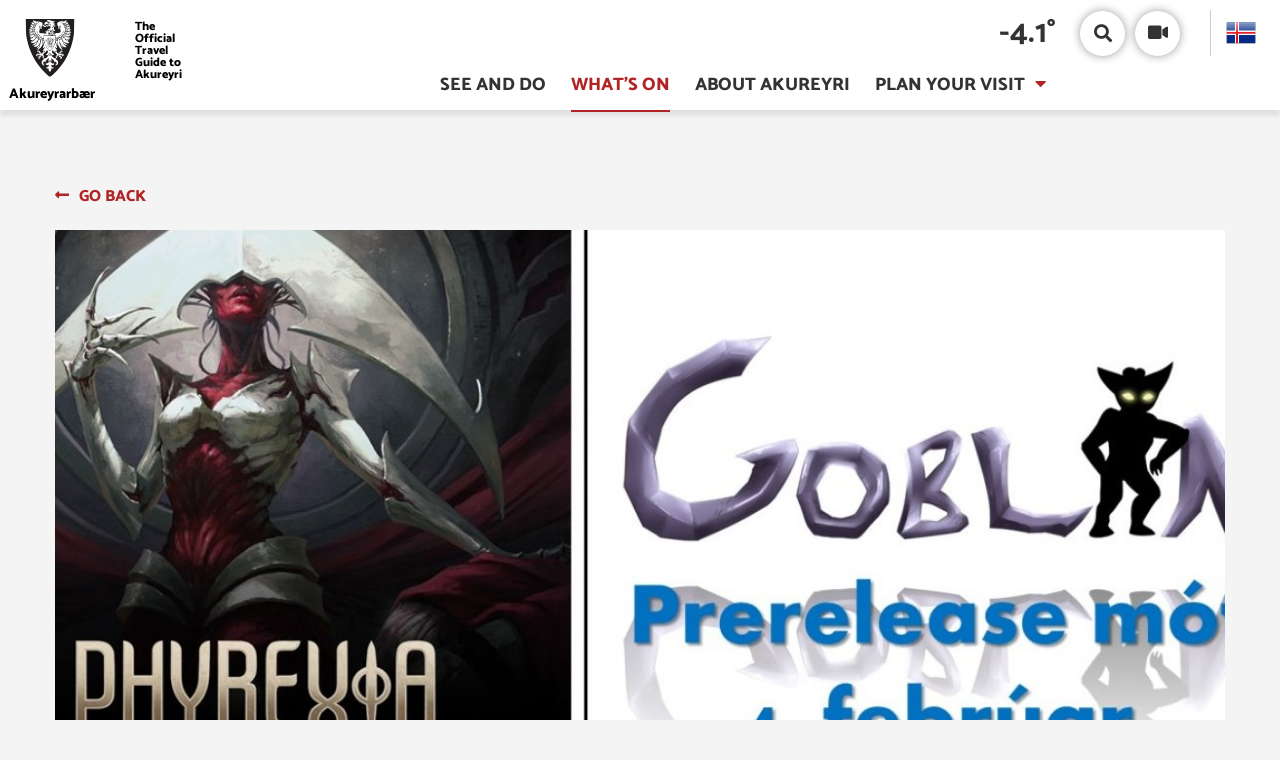

--- FILE ---
content_type: text/html; charset=UTF-8
request_url: https://www.visitakureyri.is/en/whats-on/phyrexia-all-will-be-one-prerelease-mot
body_size: 33958
content:
<!DOCTYPE html>
<!--
		Stefna ehf. - Moya Vefumsjónarkerfi
		- - - - - - - - - - - - - - - - - -
		http://www.moya.is
		Moya - útgáfa 1.16.2		- - - - - - - - - - - - - - - - - -
-->
<html xmlns="http://www.w3.org/1999/xhtml" lang="en">
<head>
	<meta http-equiv="X-UA-Compatible" content="IE=edge">
	<meta name="viewport" content="width=device-width, initial-scale=1.0">
	<meta charset="UTF-8">
	<meta name="author" content="Visit Akureyri" >
	<meta name="generator" content="Moya 1.16.2" >	<meta name="msapplication-TileColor" content="#ffc000">
	<meta name="theme-color" content="#ffffff">
	<link rel="apple-touch-icon" sizes="180x180" href="/static/themes/2018/favicon/apple-touch-icon.png?v=c13d77e5c1">
	<link rel="icon" type="image/png" sizes="32x32" href="/static/themes/2018/favicon/favicon-32x32.png?v=d428a22f8d">
	<link rel="icon" type="image/png" sizes="16x16" href="/static/themes/2018/favicon/favicon-16x16.png?v=210ea1a724">
	<link rel="manifest" href="/static/themes/2018/favicon/site.webmanifest">
	<link rel="mask-icon" href="/static/themes/2018/favicon/safari-pinned-tab.svg?v=8f56db1cff" color="#5bbad5">

	<meta property="og:title" content="Phyrexia: All Will Be One - Prerelease tournament">
	<meta property="og:image" content="https://www.visitakureyri.is/static/calendar/images/lg/submit_1674052537.jpg?v=1763355436">
	<meta property="og:url" content="https://www.visitakureyri.is/en/whats-on/phyrexia-all-will-be-one-prerelease-mot">
	<meta property="og:site_name" content="Visit Akureyri">
	<meta property="og:image:width" content="1200">
	<meta property="og:image:height" content="522">
	<meta property="og:type" content="event">
	<meta property="og:locale" content="en_US">

	<title>Phyrexia: All Will Be One - Prerelease tournament | Visit Akureyri</title>
	<link href="/static/themes/2018/theme.css?v=2ab2d45c81" rel="stylesheet" media="all" type="text/css"  />
	<link href="/en/feed" rel="alternate" type="application/rss+xml" title="RSS - Latest news" >
	<link href="https://static.stefna.is/js/leaflet/1.7.1/leaflet.css?v=1763355436" media="screen" rel="stylesheet" type="text/css" integrity="sha512-xodZBNTC5n17Xt2atTPuE1HxjVMSvLVW9ocqUKLsCC5CXdbqCmblAshOMAS6/keqq/sMZMZ19scR4PsZChSR7A==" crossorigin="" >
	<link href="/favicon.ico" rel="icon" type="image/x-icon" >
	<link href="/favicon.ico" rel="shortcut icon" type="image/x-icon" >
	
	<!-- Facebook Pixel Code -->
	<script>
		!function(f,b,e,v,n,t,s)
		{if(f.fbq)return;n=f.fbq=function()
		{n.callMethod? n.callMethod.apply(n,arguments):n.queue.push(arguments)}
		;
			if(!f._fbq)f._fbq=n;n.push=n;n.loaded=!0;n.version='2.0';
			n.queue=[];t=b.createElement(e);t.async=!0;
			t.src=v;s=b.getElementsByTagName(e)[0];
			s.parentNode.insertBefore(t,s)}(window, document,'script',
			'https://connect.facebook.net/en_US/fbevents.js');
			fbq('init', '263385851514104');
			fbq('track', 'PageView');
	</script>
	<noscript><img height="1" width="1" style="display:none"
			   src="https://www.facebook.com/tr?id=263385851514104&ev=PageView&noscript=1"
		/></noscript>
	<!-- End Facebook Pixel Code -->
        <script async src=https://siteimproveanalytics.com/js/siteanalyze_6034303.js></script>
</head>
<body class="en calendar calendarView hideright">
	<a href="#main" id="skipToMain">Skip to content</a>
	<a id="siteTop" class="hide">&nbsp;</a>
	
	<div id="fb-root"></div>
    <script>(function(d, s, id) {
            var js, fjs = d.getElementsByTagName(s)[0];
            if (d.getElementById(id)) return;
            js = d.createElement(s); js.id = id;
            js.src = "//connect.facebook.net/en_EN/sdk.js#xfbml=1&version=v2.0";
            fjs.parentNode.insertBefore(js, fjs);
        }(document, 'script', 'facebook-jssdk'));
    </script>

	<div id="page">
		
		<div id="pageContainer">
			<div id="header">
				<div class="header__wrap">
					<div class="logo">
						<a href="/en" aria-label="Visit Akureyri">
							<div class="svg__wrap">
								<svg data-name="Layer 1" xmlns="http://www.w3.org/2000/svg" viewBox="0 0 26.649 31.661"><path d="M13.05 31.493c-1.734-1.08-5.99-5.221-8.823-10.311C1.687 16.562.152 10.409.143 7.268L.01.538 0 0h26.65l-.142 7.257c-.01 3.152-1.544 9.306-4.085 13.925-2.834 5.09-7.088 9.23-8.822 10.311l-.276.168-.274-.168M1.195 7.257c-.01 2.853 1.507 9.01 3.951 13.415a33.97 33.97 0 008.18 9.744 33.953 33.953 0 008.178-9.744c2.445-4.404 3.96-10.562 3.952-13.426l.123-6.195H1.071zM.541 1.05z" fill="#fff"/><path d="M.541.526L.673 7.26c0 3.003 1.518 9.156 4.018 13.669 2.758 4.989 7.033 9.136 8.634 10.118 1.602-.982 5.876-5.129 8.644-10.118 2.492-4.513 4.017-10.666 4.017-13.67L26.12.527H.541" fill-rule="evenodd" fill="#231f20"/><path d="M12.946 22.852c.067.183.038.41.246.526a.265.265 0 00.341-.166l.095-.35a1.668 1.668 0 00.892 1.06.827.827 0 00.852 0c.124-.024.18.085.19.178a.862.862 0 01-.38.691 1.073 1.073 0 01-1.136-.128l-.114-.07a1.492 1.492 0 00.71 1.464.54.54 0 00.532-.035l.094.117a.637.637 0 01-.407.515.895.895 0 01-.853-.222c-.038.52.094 1.248-.342 1.503-.15.075-.095.363-.256.468l-.247.007c-.188-.101-.112-.369-.246-.469-.492-.345-.35-.924-.379-1.457l-.018-.052a.797.797 0 01-.825.165.585.585 0 01-.388-.49l.056-.112a.765.765 0 00.863-.243 1.183 1.183 0 00.436-1.137c-.124.022-.227.157-.36.201a.944.944 0 01-.995-.175.794.794 0 01-.237-.645c.123-.13.323 0 .492-.023a1.696 1.696 0 001.366-1.12h.018m-5.221-1.816c.085.118.018.296.123.408.057.074.208.085.17.197a.864.864 0 01-.843-.352.808.808 0 010-.804c.17.19.304.454.55.551zm11.931-.142a.822.822 0 01-.285.56.99.99 0 01-.635.144l-.037-.109c.18.009.199-.2.255-.317a.668.668 0 00-.009-.313 1.534 1.534 0 00.494-.481c.188.102.188.321.217.516zm-9.496-.199c-.113.331-.484.424-.797.46 0-.135.143-.227.181-.351.057-.143 0-.305.028-.435a1.612 1.612 0 01.53-.328.674.674 0 01.058.654zm6.918-.165a.469.469 0 00.085.457l.105.092-.057.074c-.284-.045-.615-.026-.768-.317a.866.866 0 01-.02-.818l.124-.119a.922.922 0 00.531.631zm-4.027-.645a.57.57 0 00.577-.033.876.876 0 00.285-.376c.484.342.436.932.929 1.267a4.665 4.665 0 001.573.62.394.394 0 01.18.235l-.095.209a2.043 2.043 0 01.768.632 1.98 1.98 0 01.247 1.698 1.457 1.457 0 01-1.11.819l-.066.008-.218-.08c-.02-.244.21-.234.399-.409a.774.774 0 00.264-.82 1.541 1.541 0 00-.606-.937c.02.186.104.455-.114.576l-.255-.05c-.362-.36-.427-.817-.816-1.183a11.915 11.915 0 01-1.08-.99c-.028.581.246 1.091.18 1.672a.211.211 0 01-.161.184c-.085-.161-.162-.55-.36-.5-.114.03-.124.42-.143.617a.125.125 0 01-.142.128c-.104 0-.113-.113-.113-.113l-.096-.584-.142-.036a1.668 1.668 0 00-.274.513.336.336 0 01-.161-.258c-.028-.59.33-1.069.19-1.674-.36.66-1.213.811-1.47 1.479-.18.287-.227.696-.587.853a.215.215 0 01-.256-.141.68.68 0 01.076-.527l-.209.06a1.274 1.274 0 00-.455 1.344 2.489 2.489 0 00.616.771c.057.094-.038.162-.132.166a1.189 1.189 0 01-.967-.459 1.619 1.619 0 01-.313-1.58 2.248 2.248 0 01.967-1.145.57.57 0 010-.378c.227-.219.577-.144.862-.219a1.784 1.784 0 001.174-.785 5.02 5.02 0 01.703-1.144c.075.199.114.454.35.57zm-6.88-.745a.915.915 0 00.53.595 1.486 1.486 0 00.114.467.818.818 0 01-.635-.22.638.638 0 01-.17-.667c.056-.06.065-.152.16-.175zm4.055-1.204l.418.042a14.15 14.15 0 01-.939 1.145.708.708 0 00-.492-.018l.074.08a.815.815 0 01.722.466c.065.428-.503.345-.608.718-.114-.04-.17-.163-.226-.259-.114-.2.18-.323.047-.492-.143.057-.181.223-.208.364l.009.152-.133-.051c-.037-.078-.104-.164-.076-.256 0-.107.2-.215.048-.303-.142.035-.16.178-.18.294-.038.105.056.16.047.257-.237.18-.265.48-.426.703a.835.835 0 01-.73-.035c-.114-.165-.294-.34-.18-.55l.217-.14a.375.375 0 00.115.34c.141-.044-.01-.176.038-.283.028-.128.085-.279.216-.317.011.156 0 .35.172.41.094-.06-.02-.138-.02-.21.02-.146.03-.312.19-.386l.077-.074-.058-.1c-.322.018-.625.306-.947.114a.588.588 0 01-.332.128c-.208-.068-.314-.36-.578-.318-.124-.068-.095-.212-.114-.336a.512.512 0 01.265-.283l.303.015c-.028.138-.33.249-.131.396.217-.17.416-.362.672-.317-.029.093-.208.17-.16.291.113.16.16-.083.263-.102a.363.363 0 01.275-.032c-.055.09-.208.17-.141.293l.123.019a.69.69 0 01.598-.338l.084-.05c-.114-.066-.255-.046-.35-.15l-.36-.01c-.132-.146-.19-.384-.417-.398a.571.571 0 01.038-.538.702.702 0 01.464-.273.352.352 0 01.303.191l.029.093-.171.024-.18.117c.095.176.227-.04.36.01.19 0 .284.196.341.341-.141.025-.294-.045-.417.043.019.214.256.031.37.118l.388.292c.219.046.104-.214.237-.292l.115-.118a.486.486 0 00.226.258c.114-.044-.028-.136-.028-.209-.029-.174-.019-.386.133-.477-.038.122.047.189.124.267l.065-.035a1.08 1.08 0 01-.028-.549c.075-.088.162-.309.312-.201.105.152-.018.396.152.518zm9.525-.684a.528.528 0 01.237.517c-.142.127-.265-.082-.426-.05-.115.02-.238.05-.285.157.019.112.076.284-.039.386-.123.087-.293.184-.33.35-.104.121-.286.054-.427.102-.124.137-.323-.068-.436.082.095.134.285.075.397.193.096.09.039.296.238.3l.02-.065c.008-.096-.068-.193-.087-.294a.874.874 0 01.427.02c.085.071.075.268.228.223.066-.097-.03-.214-.086-.302l-.029-.05a.39.39 0 01.286-.034c.236.034.18.362.387.362l-.01-.237-.131-.16c.094-.038.17.05.246.104l.076.26c-.019.155-.322.218-.18.408.18.059.218-.186.322-.268l.094-.258a.415.415 0 01.314.35.797.797 0 01-.342.752.624.624 0 01-.559.043l-.038-.117a.472.472 0 00.246-.384l-.01-.048c-.16.013-.359.233-.511.037-.028-.22-.236-.033-.35-.024-.19.101-.361-.039-.54-.06-.03.167.047.318-.01.47l.123.058c.095-.053.047-.162.095-.234l.123.115c.123.154-.294.387.057.364a.467.467 0 00.113-.397.281.281 0 01.266.045c.219.204-.075.375-.113.562-.067.116-.303.14-.238.33a.488.488 0 01-.503-.155 2.36 2.36 0 00-.586-.84l-.01-.292-.132-.14c-.161.044.018.18-.019.29l-.086.187c-.056-.063-.066-.19-.17-.22l-.086.034a.868.868 0 01.057.596c-.01.1-.133.05-.19.05a.636.636 0 01-.37-.46.782.782 0 01.36-.654c.067-.059.248-.01.209-.14l-.047-.037c-.161.009-.34.192-.483.026a13.473 13.473 0 01-.843-1.152c.038-.083.009-.218.123-.253.095.02.227.112.312.009 0-.135.095-.228.095-.36.096-.024.236-.024.246.103a.483.483 0 01-.056.527l.084.083c.115-.036.162-.17.22-.245a.811.811 0 01-.01.664l.123.04c.113-.088.094-.22.16-.319.162.122.19.41.37.562.304-.03.493-.483.834-.283l.095-.008c.056-.118-.104-.145-.17-.178l-.218-.009c.018-.123.141-.19.237-.25.151-.063.293.084.415-.023-.065-.137-.235-.117-.368-.15-.009-.115.142-.158.218-.237l.256-.022a.84.84 0 01.17.282l.095-.108a.48.48 0 00-.285-.35c.067-.165.247-.19.37-.269a.692.692 0 01.465.093zm-12.036.117c.01.13-.171.122-.256.2a1.226 1.226 0 00-.237.283.97.97 0 00-.446-.108c-.131-.005-.236.113-.332.175-.085-.232.086-.46.247-.62a.88.88 0 011.024.07zm4.947-2.327c.047.143-.085.283-.01.411l-.132.008a1.385 1.385 0 01.113-.419zm.9-.093v.607c.018.082.17-.016.132.096l-.265-.057a6.163 6.163 0 00.049-.72zm-1.08-.095c-.01.183-.142.346-.076.526h-.132a2.07 2.07 0 01.15-.572zm1.488.116c.027.12-.01.264.076.365h.123c-.03.06-.152.038-.152.142l-.142-.024a.943.943 0 00-.047-.61l.009-.068c.104.01.104.121.133.195zm-.228-.312a3.869 3.869 0 01.01.877l-.076-.058a5.871 5.871 0 00-.048-.844l.048-.083zm-.701.104l-.142.715.123.126-.247-.09c.086-.338.142-.686.256-1.012zm-5.136-.572a9.244 9.244 0 01-.617 1.345 2.147 2.147 0 01-1.204.535 7.526 7.526 0 00.91-1.159 11.088 11.088 0 00.911-.805zm6.453-.45c0 .093.01.201-.046.259a3.545 3.545 0 01-.598-.033c.057-.103-.038-.282.123-.294.17.039.407-.068.521.068zm-1.468-.056c-.059.12.132.388-.134.33a.822.822 0 01-.463-.048c0-.117-.058-.25.047-.328.17.017.398-.037.55.046zm7.032 1.696l.54.784a4.096 4.096 0 01-1.84-2.643c.247.687.986 1.19 1.3 1.859zm-6.294-1.765c-.066.229-.18.478-.048.701h-.217c-.19-.152-.397-.35-.312-.618a.235.235 0 01.255-.202c.114.02.257-.009.322.12zm3.053.573a5.332 5.332 0 00.397 1.333c-.02.1-.009.213-.104.283a.296.296 0 01-.331.044c-.304-.131-.143-.738-.578-.563-.095.095-.02.23.008.328a6.29 6.29 0 00.939 1.28c.057.152-.123.148-.2.208l-.492.048a.632.632 0 01-.076.42c-.113.014-.19-.075-.284-.06-.143.207-.18.626-.531.562-.132-.107-.037-.263-.085-.41a.837.837 0 00-.417-.585c-.2-.043-.35.113-.464.25a1.674 1.674 0 00.237 1.403.674.674 0 00.644.175.418.418 0 01-.02.434.7.7 0 01-.53.344.949.949 0 01-.843-.559c-.18-.269-.123-.585-.275-.837l-.113-.059a.885.885 0 00.017.41 1.674 1.674 0 01.04.81.392.392 0 01-.285.261.35.35 0 01-.36-.253 1.645 1.645 0 01.038-.821 1.185 1.185 0 00.028-.37l-.104-.026c-.199.3-.208 1.1-.816 1.32a.542.542 0 01-.577-.011.551.551 0 01-.257-.526c.068-.12.161-.012.266-.058a1.317 1.317 0 00.691-1.321c-.038-.174-.178-.48-.416-.499a.62.62 0 00-.588.499c-.057.206.01.47-.227.454l-.284-.335a2.648 2.648 0 00-.417-.026.775.775 0 01-.01-.386l-.161-.132c-.208-.093-.53.035-.645-.176-.037-.227.229-.218.332-.36a3.32 3.32 0 00.778-1.16l-.077-.212c-.34-.12-.227.62-.588.625a.363.363 0 01-.312-.19c-.065-.454.228-.808.295-1.227a2.486 2.486 0 01.179-.763c.047-.241.132-.477.199-.715a9.638 9.638 0 002.948 4.544 9.284 9.284 0 002.966-4.695 4.45 4.45 0 00.465 1.3zM6.625 12.453a5.676 5.676 0 01-.929 1.628A2.666 2.666 0 014 14.343l-.095-.074a4.351 4.351 0 001.526-1.03 5.807 5.807 0 001.156-.786zm5.44 0a7.635 7.635 0 01.322.776l-.047.01a4.79 4.79 0 01-.332-.7c-.057-.137-.265-.06-.246-.21a.47.47 0 01.303.124zm1.013-.185l.134 1.08-.143.043c-.028-.41-.085-.814-.141-1.215zm7.052-.107a14.192 14.192 0 002.474 2.156l-.133.068a2.226 2.226 0 01-1.962-1.171 7.904 7.904 0 01-.474-1.135zm-8.33-.135c.104.029.133.144.151.242-.151.046-.085-.228-.237-.114a.67.67 0 01-.255-.11c.122-.038.246.071.34-.018zm5.117-.107a1.613 1.613 0 00.17.41 6.162 6.162 0 00.247 1.871.654.654 0 01-.095.36c-.142-.068-.208-.23-.303-.35a4.691 4.691 0 01-.55-2.209l.02-.049a1.233 1.233 0 00.511-.033zm-6.843.092a3.764 3.764 0 01-.606 2.414l-.019-.26a5.296 5.296 0 00.095-2.01.462.462 0 01.114-.262 1.154 1.154 0 00.416.118zm-5.459-.268c-.36.326-.748.863-1.316.593a2.976 2.976 0 00.539-.467 3.382 3.382 0 00.777-.126zm11.004.024c-.03.102-.172.126-.257.16l-.018-.077c.056-.054.19-.044.18-.157zm-2.788 0l-.235-.074a.191.191 0 01.235.074zm-1.383.512c-.141-.025-.038-.123-.047-.21l-.114-.083.058-.078-.123-.13.048-.105h-.257l.114.186-.057.06c-.038.107.123.092.142.176l-.085.048c.009.116.143.136.218.175l.16.044a6.705 6.705 0 01.692 1.1c0 .104-.085.201-.076.328.049.113 0 .274.134.342l-.237.923c.028.106.141.087.226.106l-.094-.106a3.332 3.332 0 01.217-.904l.058.025c-.038.107-.047.22-.085.316l.057.118a2.63 2.63 0 01.189-.468l.19.023-.114.41.084.044a3.138 3.138 0 01.171-.468c.143-.044.228.166.333.234 0 .391-.114.766-.123 1.172.018.105.151.105.236.082.077-.112-.123-.059-.142-.143l.142-.936.038-.076c.132.053.247-.045.323-.117l-.048-.235.16.02a5.77 5.77 0 01.161.741l.105.068-.132-.796h.085c.02.353.208.63.208.996l-.01.125.134-.032c.066-.385-.218-.688-.237-1.063l.152-.015c.075.27.198.512.246.785l-.066.142.18-.035c-.038-.305-.19-.566-.237-.868.133-.111.095-.327.085-.493l-.085-.125c.275-.46.54-.919.825-1.373l.293-.198-.01-.059a1.645 1.645 0 00-.312.15c-.342.483-.588 1.002-.947 1.48l-.058-.025a4.301 4.301 0 01.36-.61c.057-.258.313-.44.417-.678l-.104-.025c-.293.439-.53.907-.853 1.338l-.076-.025c.03-.148.133-.27.142-.42a4.374 4.374 0 00.152-.599 4.955 4.955 0 00-.389.984l-.103.01c.009-.556.075-1.107.066-1.682l.18-.142c-.095-.044-.18.059-.284.059-.03.565-.03 1.122-.085 1.649a1.362 1.362 0 00-.304-.068l-.228-1.628a.284.284 0 00-.217-.152l.132.152c-.01.134.067.256.01.382-.152.052-.17-.11-.227-.194l-.228-.074.17.142a11.76 11.76 0 01.18 1.49l-.152.033c-.075-.146-.131-.316-.208-.48-.16-.243-.16-.556-.323-.797l-.132-.139c-.018.182.162.314.181.488a5.939 5.939 0 01.303.904l-.029.047c-.094-.008-.209.03-.255-.06a8.327 8.327 0 00-.683-1.086zm1.98-.547a4.37 4.37 0 01.152 1.015l-.064.015c-.134-.303-.03-.702-.181-.995l-.123-.108zm.816-.039c-.085.35-.19.692-.284 1.044l-.066-.049.152-.662-.067-.141h.095c.095-.083.038-.187.019-.283zm.711.097c.085.006.228-.07.256.02-.095.07-.284 0-.294.157.057.073.161-.063.19.034a.672.672 0 01-.265.068c-.18.262-.332.537-.484.809l-.076-.022v-.05l.464-.762-.103-.21.16.074c.124-.122-.103-.23-.084-.35.16-.006.132.174.236.232zm.664-.304l-.152.187-.075-.049.132-.174zm-3.962.072c.01.162.133-.04.18.09l-.094.246-.114-.092c-.058-.064-.19-.006-.228-.109l.2-.045c-.077-.115-.02-.185.056-.279.143.027-.018.117 0 .189zm10.766-.025a10.244 10.244 0 00.968.67l-.19.056a1.975 1.975 0 01-1.64-1.009zM11.42 11.37c-.085.038-.227-.095-.208.081l-.038.036-.066-.027.055-.218c.087.044.247-.006.257.128zm4.208-.154l-.19.166.067-.215zm-4.027.107l-.077.01.077-.198c.094.048.008.132 0 .188zm-2.73 0c.143.164.445.148.399.445a4.53 4.53 0 01-.872 3.895 5.88 5.88 0 01-1.29.996 1.631 1.631 0 01-.493.092l.067-.045a5.965 5.965 0 001.706-3.875l.01-1.404a1.366 1.366 0 00.293-.292zm-1.118-.199a.834.834 0 00.246.525l.104-.012a3.407 3.407 0 01-.255 1.861 3.119 3.119 0 01-2.588 1.79l-.416-.033-.095-.025a5.916 5.916 0 002.245-2.818 7.485 7.485 0 00.228-1.137l.209.068a1.026 1.026 0 01.322-.219zm11.515.187l.151-.152a1.947 1.947 0 01.274.458 3.76 3.76 0 00.086.423l.01.071a5.685 5.685 0 002.065 2.994 1.349 1.349 0 01.285.21 2.376 2.376 0 01-2.388-.586 4.903 4.903 0 01-1.185-1.98 3.064 3.064 0 01-.15-1.1c.093.055.187-.02.264-.09a1.75 1.75 0 00.217-.47c.143.05.171.327.37.222zm-7.402-.012l.038.083.142-.083c.038.11-.113.197-.057.294l.105-.059c.037.091-.076.18-.048.292l-.095.009c-.057-.218-.151-.424-.199-.642.104.023.066-.2.17-.083zm6.388.102a6.573 6.573 0 00.966 4.196c.208.39.492.756.71 1.145a1.073 1.073 0 01-.88-.307 5.737 5.737 0 01-1.668-5.019c.161-.122.388-.17.53-.364a3.5 3.5 0 01.342.35zm-3.479-.277c.056.038.171-.044.171.07-.067.092-.246-.035-.237.139.133.01.19.112.284.201l.038-.191-.038-.1c.076-.01.143.228.2.043l.057-.044c.094.073-.087.19.074.235l-.18.092.124.068-.237.084c-.104.023-.047-.1-.095-.144l-.132-.126a.134.134 0 00-.18.118l-.237.736-.076-.035a3.034 3.034 0 01.152-.596c-.01-.1-.096-.175-.151-.258l.15.044c.114-.062-.057-.137-.057-.234l.133.025c.105-.058-.17-.244.058-.212zm-3.374-.072l-.066.115-.065-.093zm1.308.058c-.019.106-.142 0-.218.05l-.085.066.095-.234zm1.204-.093c-.048.073-.18.112-.143.225.029.029.162-.049.153.044-.048.062-.2.069-.153.19.085.083.208-.117.238.034-.123.049-.266.15-.399.107l-.142-.14c.076-.04.199.148.227-.017l-.037-.277-.19.14-.038-.072c.104-.084.18-.237.333-.212.037-.062.18-.147.151-.022zm-.882-.042l-.085.16-.076-.011.085-.175zm2.407-.026l-.046.2-.171-.174.01-.051c.093-.032.131.161.207.025zm-.644.033l-.038.05-.113-.108.008-.06zm-3.213-.046l-.218-.044zm.219-.037l-.105.14.029-.182zm-2.171-.06a2.109 2.109 0 01-.151.882c-.256-.31.123-.592.15-.881zm3.98-.008l-.17.186c.028-.098.047-.22.162-.22zm-3.543 1.004a.447.447 0 01-.37-.114 5.86 5.86 0 00.16-.913l.124-.051zm4.88-1.078l.208.017-.018.208-.086-.046.02-.072-.171-.024-.038-.139zm2.094-.068c.057.23-.038.553.123.752a1.297 1.297 0 01-.056.268 1.521 1.521 0 01-.124-.692l.019-.327zm-3.127.026a.365.365 0 01-.2.209c.049-.093.086-.312.2-.21zm-.967.082l-.085.06.056-.176zm-.54-.071c-.028.082-.151.166-.056.256l.17-.058.124.025.037-.11c-.057-.056-.18-.018-.2-.113l.265.057a2.482 2.482 0 01.085.587l-.056.012-.142-.14c-.113-.02-.113.112-.19.16l.02.097.142-.058c.01.093-.085.172-.114.268a6.329 6.329 0 00.265 1.122v.225l-.075-.108c-.067-.215-.104-.444-.161-.668l-.19-.136.152-.024-.057-.177a.325.325 0 01-.266-.092c.096-.069.161.02.247.02l.019-.278-.113-.192c.055-.222-.218-.134-.276-.277.058-.072.219.112.19-.05l-.208-.15c.076-.071.188.102.18-.06-.057-.08-.2-.056-.228-.163.124-.04.285.195.37-.02zm.966.761c-.103.042-.198-.1-.283-.154.065-.066.132.068.18-.022.01-.124-.162-.138-.19-.237l.161-.009c-.038-.088-.162-.11-.17-.208.057-.065.16.12.16-.026l-.094-.166c.33.149.16.532.236.822zm-1.572-.73c-.068.012-.19-.014-.2.083l-.047.017.028-.2c.067.04.19.004.219.1zm-2.37.026a.975.975 0 01-.208.54.726.726 0 01-.408-.387 1.113 1.113 0 01.114-.293 1.752 1.752 0 00.502.14zm7.383.618l.038.248a.472.472 0 01-.427.119c.047-.391.058-.832.085-1.186.56-.082.152.571.303.82zm-3.242-.779l-.113.152-.057-.084c.066-.033.104-.175.17-.068zm.74-.025c-.029.093-.285.088-.16.243l.112-.023c-.019.119-.217.14-.123.273l.076-.016.028.05c-.104.005-.151.187-.236.084.009-.187.028-.373.038-.55zm3.505.26a.917.917 0 01-.577.394c-.02-.195.038-.366 0-.57a1.65 1.65 0 00.454-.142 1.384 1.384 0 01.123.318zm-3.135-.294l-.171.127.086.093-.21.116.03-.268zm-5.943 0c-.028.368-.37.62-.644.878-.104.004-.095-.118-.142-.174-.18-.313.161-.51.275-.728a1.245 1.245 0 00.511.024zm3.943.019l-.171-.01v-.057zm.606-.02l-.133-.047.01-.05zm-1.184.045c-.085.074-.199-.135-.256.035l-.066-.02.085-.165zm6.35-.16c0 .262.436.41.237.701-.077.094-.105.222-.21.279-.199-.308-.577-.513-.558-.912.151-.04.369-.015.531-.068zm-5.516.019l-.106.156-.056-.05.095-.141zm.568-.059l-.085.132-.085-.024zm.36-.009l-.19.092.134-.141zm.228 0l.17-.01-.161.102-.15-.151zm-7.686.467l.208-.126.37-.224A1.869 1.869 0 016.721 12a3.589 3.589 0 01-1.859 1.146c-.521.119-1.289.22-1.668-.225a4.877 4.877 0 001.868-1.229 4.813 4.813 0 001.033-1.404.632.632 0 00.312.575zm6.047-.477v.043l-.152-.043c-.058.04-.085.174-.18.127l.133-.236zm.255-.132l-.076.142-.066-.01.066-.165zm-4.634.074c-.076.331-.446.53-.673.794a.86.86 0 01-.199-.726l.153-.187a2.021 2.021 0 00.72.12zm-4-.084a4.237 4.237 0 01-.606.469 1.147 1.147 0 01-.796-.2 2.14 2.14 0 00.598-.327 4.182 4.182 0 00.804.058zm9.62-.015l.047.015-.085.103-.17-.103c-.077.06-.162.176-.275.126l-.161-.116c.112-.064.17.122.274.023.047-.111.153-.107.246-.068zm5.733.331l-.227.538-.227-.208a1.31 1.31 0 01-.352-.528v-.094a2.141 2.141 0 00.655-.107.382.382 0 01.15.4zm1.034-.433a5.504 5.504 0 002.823 2.666l.218.061a.98.98 0 01-1.022.476 4.226 4.226 0 01-2.92-2.458c.02-.095.039-.193.066-.292h.048l.37.282c.266-.107.312-.404.378-.641l.02-.094zm2.757-.15c.199.184.455.284.645.443a.497.497 0 01-.531.044 6.679 6.679 0 01-.74-.455 2.395 2.395 0 01.626-.033zm-15.94-.06c.01.099-.104.186-.18.253-.228.177-.484.289-.692.47a.606.606 0 01-.095-.605c.114-.118.256-.196.38-.307.189.079.398.131.587.189zm12.936.034a.902.902 0 01-.18.653 1.195 1.195 0 01-.682-.862c.198-.018.398-.015.578-.049zm1.517-.209l.056-.132a5.482 5.482 0 002.104 1.312c-.02.141-.2.215-.303.302a2.11 2.11 0 01-1.81-.116c-.351-.214-.843-.327-.968-.795l-.018-.092c.133.027.161-.128.218-.201a1.213 1.213 0 00.096-.453c.216.043.397.194.625.175zM5.544 9.587a.74.74 0 00.142.635l.16-.012a3.088 3.088 0 01-.435.738 1.967 1.967 0 01-1.99.628 1.291 1.291 0 01-.588-.31 5.264 5.264 0 002.161-1.68c.142.113.36-.004.522-.032zm10.7-.132a12.916 12.916 0 01-.076 2.781c-.076.214-.123.496-.19.745a9.051 9.051 0 01-2.71 4.351l-.048-.031a8.96 8.96 0 01-3.015-7.597l.04-.246zm-9.563-.053a1.963 1.963 0 01-.9.634.643.643 0 01-.029-.6 1.623 1.623 0 01.38-.278 1.862 1.862 0 00.549.244zm14.244.082a.768.768 0 01-.123.526c-.304-.15-.711-.277-.834-.642a2.491 2.491 0 00.473-.234 3.034 3.034 0 00.484.35zM4.456 8.85l.065.085.474-.059a1.382 1.382 0 01-.427.96c-.379.299-.927.136-1.354.044a1.261 1.261 0 01-.834-.595c.2-.044.416-.053.625-.083a4.296 4.296 0 001.336-.537c.095-.005.058.133.114.185zm1.77-.024a2.122 2.122 0 01-1.06.61.627.627 0 01.085-.586c.17-.13.408-.112.568-.243l.408.184zm17.913.467a1.994 1.994 0 01-1.782.469 1.001 1.001 0 01-.587-.536l-.086-.34c.151-.036.312.077.455-.01l.085-.328a5.487 5.487 0 001.915.745zm-2.625-.3a.799.799 0 01.075.536c-.133.01-.255-.107-.398-.118-.265-.136-.616-.296-.71-.628.122-.108.292-.123.415-.235.181.195.513.137.618.444zM3.81 8.724c-.304.16-.702.38-1.062.174a.822.822 0 01-.284-.174 2.035 2.035 0 00.521-.177c.255.095.559.098.825.177zm20.46-.132a.525.525 0 01-.294.249c-.198.159-.454.049-.654-.016a1.585 1.585 0 01-.52-.244 6.896 6.896 0 00.766-.15c.228.072.475.092.703.16zm-18.84-.41c.047.118.17.209.209.316-.323.166-.721.103-1.052.234a.635.635 0 01.226-.561 3.174 3.174 0 00.617.01zm16.508.155c.019.121.106.235.068.371a1.666 1.666 0 01-.92-.277c.02-.113.123-.195.19-.283.227.112.654-.257.662.189zm-8.197.395c-.028.19.076.329.076.503h-.332a1.314 1.314 0 01-.123-1.17c.057.26.425.36.38.667zm-8.386-1.18c.046.132 0 .289.046.436a1.537 1.537 0 01-1.07-.167c.019-.17.217-.312.34-.434a2.408 2.408 0 00.684.165zm9.06-.224c.066.265.426.396.397.693a.609.609 0 00.256.279.66.66 0 00.655-.21l.141.058a.747.747 0 01-.36.634.88.88 0 01-.805-.167 1.02 1.02 0 01-.295-.56l-.075-.01a1.61 1.61 0 00.36.97.648.648 0 01-.626-.174c-.086-.065-.18-.16-.17-.26.095-.014.275.038.369-.049.02-.096-.075-.18-.094-.278a.962.962 0 01.246-.926zm7.704.175l.161.2a1.129 1.129 0 01-.928.245 1.491 1.491 0 00-.019-.454c-.03-.228.236-.093.35-.166l.237-.059zm-17.645-.21c-.011.113-.144.15-.22.259a.907.907 0 00-.16.339c.16.07.322.17.473.247-.104.102-.056.295-.246.337-.72.158-2.018-.263-2.16-.947a3.575 3.575 0 01.417.109 2.786 2.786 0 001.847-.368zm20.024.143c-.01.255-.332.448-.531.595a2.766 2.766 0 01-1.555.35c-.151-.028-.274-.2-.368-.317.065-.108.226-.146.331-.243.057-.077.19-.123.104-.224-.095-.137-.265-.225-.303-.37a5.224 5.224 0 002.322.208zM3.156 7.167c.171.077.332.078.493.152a1.222 1.222 0 01-1.137-.174c-.076-.067-.18-.127-.19-.227a.578.578 0 01.341-.009zm11.146-.13a1.36 1.36 0 00-.256 1.378.59.59 0 01-.475-.337 1.167 1.167 0 01-.009-.925l.114.14c.076.074.152.167.256.151.114-.052 0-.156.046-.233a1.002 1.002 0 01.304-.384zM24.3 6.91a.543.543 0 01-.238.219 1.557 1.557 0 01-1.051.074 6.409 6.409 0 00.815-.386 3.119 3.119 0 01.474.093zM6.568 6.861a.718.718 0 00-.047.753l.094.081.143-.156c.095.126-.02.283.018.45a.635.635 0 00.38.559c.104.072.114-.072.123-.132l.066-.059c.076.095.038.236.076.342a.874.874 0 00.37.468c.075.035.189.006.161-.105l.028-.197.095.08a.597.597 0 00.275.609 1.104 1.104 0 00.673.107l.018.09a.9.9 0 01-.947-.231c-.019-.176-.218-.093-.303-.176-.408-.103-.37-.61-.777-.679a.964.964 0 01-.399-.82.654.654 0 01-.321-.306.728.728 0 01.227-.748zm13.884.167a.754.754 0 01-.379.803.947.947 0 01-.455.976l-.35.116a.927.927 0 01-.73.527.83.83 0 01-.853.27l-.152-.166c.275.023.616.078.797-.127a.703.703 0 00.236-.518l.085.083c.019.093-.029.18-.02.257a.613.613 0 00.466-.314.973.973 0 00.123-.597l.076-.037c.104.09.057.247.075.374a.656.656 0 00.503-.35.75.75 0 00.01-.62l-.114-.176c.132-.068.18.268.33.085.105-.104.22-.206.22-.352a.77.77 0 00-.239-.517v-.07a.544.544 0 01.371.353zM5.128 6.803a3.021 3.021 0 00.095.526 1.623 1.623 0 01-.939-.39l-.142-.18c.104-.05.227-.097.341-.142a2.07 2.07 0 00.645.186zm17.267-.058c-.057.135-.218.201-.332.283a1.177 1.177 0 01-.617.126 1.785 1.785 0 00-.018-.503c.114-.069.256-.054.369-.108.219-.184.408.133.598.202zm-7.326.092a.862.862 0 00.038.6c.056.1.209.141.18.258a.316.316 0 01-.303.057.87.87 0 01-.388-.481c-.058-.258-.219-.65.047-.864.132.136.246.338.426.43zm-11.164-.78a1.618 1.618 0 00.389.443c-.067.13-.304 0-.342.176-.018.19.151.312.228.453a2.085 2.085 0 01-1.07-.219c-.352-.196-.91-.477-.826-.97a4.096 4.096 0 001.621.117zM24.3 5.843c-.02.413-.446.726-.786.916a3.116 3.116 0 01-1.12.303c.067-.137.237-.245.21-.4-.133-.147-.351-.162-.436-.338l.398-.384a7.113 7.113 0 001.734-.097zm-19.201.363a2.705 2.705 0 01.038.397 1.36 1.36 0 01-1.042-.594l.388-.187a2.016 2.016 0 00.616.384zm17.296-.384c-.038.156-.227.268-.36.384a1.373 1.373 0 01-.474.223 2.625 2.625 0 000-.547c.189-.07.36-.314.578-.201zm-18.992.06a.794.794 0 01-.824-.316c.377-.154.567.189.824.316zm20.593-.509a.644.644 0 01-.369.375h-.474c.293-.1.492-.565.843-.375zm-18.86-.136a1.817 1.817 0 00.039.645l-.076.116a1.323 1.323 0 01-.748-.868 3.121 3.121 0 01.455-.14zm17.088-.191c-.01.147-.18.249-.275.376a1.492 1.492 0 01-.503.283 1.802 1.802 0 00.01-.643c.151-.064.314-.33.483-.13zM3.252 4.744c.303.102.615.17.928.258a1.18 1.18 0 00.19.664c-.228.117-.513.263-.759.073a1.379 1.379 0 01-.862-1.145l.009-.058c.161.069.322.135.494.208zm20.697-.316c.038.512-.455.863-.844 1.122a.915.915 0 01-.824.024l-.104-.126c.123-.157.284-.322.236-.516-.095-.09-.236-.066-.34-.128l-.104-.06a5.701 5.701 0 001.903-.316zm-18.926-.26a1.274 1.274 0 00.332.27 3.256 3.256 0 00-.095.551c-.323-.089-.692-.346-.72-.687a2.22 2.22 0 01.484-.133zm18.614-.1c-.01.22-.284.291-.456.35l.274-.365zm-1.575.195c-.104.301-.425.448-.663.607h-.056a1.547 1.547 0 00-.075-.628l.216-.199c.181.097.4.146.578.22zm-9.324-.688c-.067.135-.257.024-.37.093-.682.346-1.232 1.408-2.085.959a1.29 1.29 0 01-.739-.717.43.43 0 01.057-.358l.274-.051c.228.287.465.679.863.684.655-.021 1.062-.633 1.687-.729a.99.99 0 01.313.12zm-7.052.186c-.056.174-.131.345-.19.516a1.16 1.16 0 01-.652-.796l.066-.025c.322-.117.52.187.776.305zm-.985.013c.057.08.18.15.18.255a1.906 1.906 0 01-.53.118l-.029.046a2.014 2.014 0 00.208.61 1.423 1.423 0 01-1.316-.726.836.836 0 01-.068-.621 2.457 2.457 0 001.555.318zM23.503 3.4a1.209 1.209 0 01-.435.761 1.246 1.246 0 01-.948.408c.037-.154.19-.266.123-.432a3.763 3.763 0 00-.606-.226l.113-.193a3.368 3.368 0 00.871.044 4.433 4.433 0 00.882-.362zm-1.81-.025a1.234 1.234 0 01-.455.636l-.056.01a1.253 1.253 0 00-.285-.378V3.56a2.627 2.627 0 00.437-.277c.132-.006.227.096.36.091zm-17.836.06l.124.118a.425.425 0 01-.37-.142l-.123-.235c.19-.055.246.185.37.259zm19.249-.285c.01.098-.095.186-.152.261a.495.495 0 01-.531.107c.104-.138.283-.222.389-.376a1.393 1.393 0 00.293.008zm-1.707-.277a1.183 1.183 0 01-.445.443c-.095.036-.2.088-.294 0a.6.6 0 01-.161-.27 1.765 1.765 0 00.9-.173zM6.236 2.99a3.342 3.342 0 00-.388.562.972.972 0 01-.492-.318c-.085-.142-.276-.275-.19-.455a2.521 2.521 0 001.07.211zM4.91 2.662c.132.07.038.254.085.372.019.091.085.164.104.256a.715.715 0 01-.341-.007.54.54 0 00-.085.302c-.237.063-.398-.116-.587-.211a1.063 1.063 0 01-.475-.936.422.422 0 01.246-.301 1.848 1.848 0 001.053.525zm17.996-.4a1.208 1.208 0 01-.691 1.122 1.298 1.298 0 01-.343.141c0-.096.086-.242-.046-.318-.104-.044-.322.017-.312-.134.142-.153 0-.446.274-.508a2.726 2.726 0 001.08-.453zM12.35 2.155a1.319 1.319 0 00.056.274c-.113-.024-.18-.15-.209-.248-.027-.109.143-.09.153-.026zm-7.838.158c-.143.054-.228-.08-.285-.176v-.05c.16-.04.19.141.285.225zm17.854-.25c-.028.176-.209.233-.35.266l.065-.231zm-10.652-.069a.835.835 0 00.067.502c.54.596 1.478.454 1.895 1.195.056.177.112.433-.048.572a1.777 1.777 0 00-1.762.458.717.717 0 01.228-.644c.246-.228.644-.147.834-.478a.264.264 0 00-.067-.26 3.533 3.533 0 00-1.337-.14c-.18.053-.426.058-.502.27 0 .076.019.199-.094.19a.735.735 0 01-.503-.425.83.83 0 01.172-.855 1.838 1.838 0 011.117-.385zM6.52 1.973a6.846 6.846 0 00.948.758l.028-.118-.065-.126c-.313-.287-.872-.52-.853-1.009.796.86 2.398.131 2.823 1.418.36.902-.738 1.406-.596 2.266a.714.714 0 01-.019.621l-.209.025a.773.773 0 01-.407-.552c-.086-.394.123-.726.057-1.096a.197.197 0 00-.275-.083l-.199.165c-.113.722.331 1.376.095 2.117a1.72 1.72 0 00-.143 1.298c.701.842 1.944-.089 2.73.574.076.05.132.138.227.15a.538.538 0 01.446-.406c.104.117-.133.252.028.363.151.006.236-.147.37-.189l.237-.092a.923.923 0 01-.664-.362c.133-.075.304-.044.427-.156-.256-.074-.597-.225-.625-.547l.037-.201c.114.04.2.148.304.201a.866.866 0 00.445.078 1.263 1.263 0 00.53.284l.047-.069a6.926 6.926 0 00-.293-.156.778.778 0 01-.33-.662.36.36 0 01.245-.201c.17.006.104.23.2.328a.552.552 0 00.596.197 1.14 1.14 0 01.682-.046c.114-.04.16.053.16.14-.008.146-.14.234-.16.377l-.057.277a1.287 1.287 0 00-.691.925c-.276-.344.009-.769.15-1.1.048-.088.144-.157.171-.255l-.161-.024a1.885 1.885 0 00-.426.737.785.785 0 00.152.794.531.531 0 00.388.175l.02-.116-.085-.176a.835.835 0 01.322-.55c-.01.143-.076.282-.086.433a2.951 2.951 0 00.19.86h-3.165a7.937 7.937 0 00-.086 1.272.889.889 0 01-.729.048l-.152-.082c.01-.053.16-.117.056-.191a2.732 2.732 0 01-.787.098l-.085-.05c-.009-.082.171-.082.085-.185a1.903 1.903 0 01-.909-.073c-.066-.271.465-.072.236-.36a1.114 1.114 0 01-.851-.132l.141-.219.095-.034c-.028-.211-.312-.089-.455-.155-.095-.045-.218-.04-.294-.138l.19-.2.15.024v-.118a1.64 1.64 0 01-1.116-.69.505.505 0 01-.01-.293c.085-.029.142.11.218.011-.019-.133-.161-.158-.246-.257a.87.87 0 01-.153-.539c.096-.03.266.18.285-.011a.702.702 0 01-.36-.586l.047-.197c.095.01.19.204.274.08a.764.764 0 01-.302-.843l.056-.048c.058.09.132.226.246.234l-.027-.127a.814.814 0 01-.114-.819c.094-.014.103.136.17.2l.066.034c.067-.098-.065-.175-.057-.282a.63.63 0 01.134-.512c.056.11.142.277.293.291.076-.102-.123-.15-.123-.247a.687.687 0 01.038-.455c.105.016.131.319.256.162a.723.723 0 01.037-.678.27.27 0 01.304-.094c.18.025.066.318.294.27l-.019-.293c-.228-.448-.796-.161-1.166-.292a1.65 1.65 0 01-1.128-.737.813.813 0 01-.132-.83 13.13 13.13 0 002.085.774zm15.543-.67a1.474 1.474 0 01-.625 1.32 2.677 2.677 0 01-1.413.165.462.462 0 00-.332.226v.27c.106.017.077-.1.133-.143a.386.386 0 01.275-.142c.114-.009.21.098.265.191a.583.583 0 01-.094.487l.047.108h.047a1.131 1.131 0 00.171-.342.44.44 0 01.162.467c-.049.088-.134.171-.086.283l.067.05c.123-.087.132-.259.217-.351a.497.497 0 01.076.51c-.037.074-.15.128-.085.225l.095.027.15-.226a.492.492 0 01.03.434c-.01.132-.313.243-.104.375.085-.01.085-.136.18-.117.132.089.084.264.084.396a.903.903 0 01-.264.4l.056.117c.095-.006.143-.127.228-.151a.684.684 0 01.038.547 1.364 1.364 0 01-.455.505l.066.127.255-.165a.526.526 0 01-.056.516 2.324 2.324 0 01-.473.458l.047.08a1.478 1.478 0 00.435-.236c.076.093-.027.17-.038.26a1.337 1.337 0 01-.994.656l-.038.103c.123.026.161.132.19.234-.19.216-.504.216-.778.27l-.047.118c.066.126.293-.011.284.165a2.839 2.839 0 01-.777-.01l-.01.126c.19-.01.143.21.2.316l-.152.104a2.822 2.822 0 01-.786-.046l-.03.118.162.127a1.968 1.968 0 01-.9-.045l-.104-.013-.01.108.133.116a1.596 1.596 0 01-.711.025c-.095-.07-.332.01-.304-.168a6.041 6.041 0 00-.066-1.029h-2.331c-.067-.076-.152-.145-.133-.256a.96.96 0 00.967.092c.02-.209.199-.03.312-.068a.901.901 0 00.531-.175c.276-.182.124-.587.484-.68.559-.394 1.346-.157 2-.34.273-.087.625-.278.691-.595.152-.688-.398-1.19-.265-1.898.048-.394.332-.75.209-1.16a.304.304 0 00-.313-.084c-.617.454.246 1.555-.692 1.771-.104-.005-.133-.12-.171-.19-.037-.288.114-.56.038-.852-.075-.704-.882-1.156-.625-1.956.436-1.274 1.914-.829 2.805-1.424a.549.549 0 01.312-.13 1.34 1.34 0 01-.511.69c-.247.118-.579.143-.72.411l.038.082c.095-.005.151-.092.236-.118a4.901 4.901 0 00.815-.458 5.96 5.96 0 001.83-.726zm-7.439.306a1.846 1.846 0 00.862.058c.114-.045.037-.145.057-.233.095-.015.142.088.2.15a.41.41 0 01.037.318c-.104.185-.342.175-.53.218-.18-.022-.408.006-.607-.022l-.039.096c.313.088.768-.028.882.371.057.184.057.425.256.516l.246.06a.355.355 0 01-.18.258l-.237-.036c-.142-.159-.19-.385-.35-.515a.772.772 0 00.047.409 1.495 1.495 0 00.568.796c.152.062.266-.21.351-.034a.49.49 0 01-.265.477.413.413 0 01-.35.015 1.221 1.221 0 01-.56-.843l-.113-.059c-.171.184.01.405.094.576a.295.295 0 01.076.292c-.02.199-.208.351-.313.537a.968.968 0 01-.198-.343l-.095-.217-.114.09a1.039 1.039 0 00.436.771 3.918 3.918 0 00.426-.771l.17.152c.19.526-.274 1.279.304 1.637.095.04.265-.102.303.074a.453.453 0 01-.17.363l-.133.058a.77.77 0 01-.711-.246c-.284-.281-.047-.685-.161-1.044l-.104-.048-.028.06c.18.706-.645 1.005-.863 1.546l-.124-.177a.59.59 0 01.124-.629l-.066-.117a.88.88 0 01-.89.43.673.673 0 01-.495-.337.78.78 0 01.134-.666l.19.105c.208.026.472.07.634-.083a.76.76 0 00.294-.752 1.05 1.05 0 00-.626-.476c.285-.131.844.249.882-.283a1.017 1.017 0 00-.342-.913 5.598 5.598 0 00-1.374-.594c-.141-.103-.312-.22-.312-.41l.076-.191.151.06c-.047.17.067.307.143.433a.683.683 0 00.673.143l.188-.117-.047-.132c-.094.029-.16.111-.275.097l-.047-.14c.096-.02.152-.103.228-.153a3.285 3.285 0 00.587.019l.01-.126a3.61 3.61 0 01-1.697-.35.305.305 0 01-.085-.318c.114-.267.418-.317.673-.35a6.751 6.751 0 012.199.54z" fill-rule="evenodd" fill="#fff"/></svg>								<span class="header__akureyri">Akureyrarbær</span>
							</div>
							<div class="slogan">The Official<br>Travel Guide to Akureyri</div>						</a>
					</div>
					<div class="header__inner">
						<div id="mainmenu">
							<ul class="menu mmLevel1 " id="mmm-12"><li class="ele-see-and-do si level1 children first ord-1"><a href="/en/see-and-do"><span>See and do</span></a><ul class="menu mmLevel2 " id="mmm-24"><li class="ele-eat-drink si level2 first ord-1"><a href="/en/see-and-do/eat-drink"><span>Eat &amp; Drink</span></a></li><li class="ele-attractions si level2 ord-2"><a href="/en/see-and-do/attractions"><span>Attractions</span></a></li><li class="ele-museums si level2 ord-3"><a href="/en/see-and-do/museums"><span>Museums</span></a></li><li class="ele-night-life si level2 ord-4"><a href="/en/see-and-do/night-life"><span>Night life</span></a></li><li class="ele-hiking si level2 ord-5"><a href="/en/see-and-do/hiking"><span>Walking and Hiking</span></a></li><li class="ele-culture si level2 ord-6"><a href="/en/see-and-do/culture"><span>Culture</span></a></li><li class="ele-events-festivals si level2 ord-7"><a href="/en/see-and-do/events-festivals"><span>Events &amp; festivals</span></a></li><li class="ele-historical-information-boards si level2 last ord-8"><a href="/en/see-and-do/historical-information-boards"><span>Historical Information Boards</span></a></li></ul></li><li class="ele-whats-on si level1 selectedLevel1 active ord-2"><a href="/en/whats-on"><span>What's on</span></a></li><li class="ele-about-akureyri si level1 children ord-3"><a href="/en/about-akureyri"><span>About Akureyri</span></a><ul class="menu mmLevel2 " id="mmm-26"><li class="ele-akureyri-in-general si level2 first last ord-1"><a href="/en/about-akureyri/akureyri-in-general"><span>Akureyri in general</span></a></li></ul></li><li class="ele-plan-your-visit hasMegamenu si level1 children last goto ord-4"><a href="/en/plan-your-visit"><span>Plan your visit</span></a><ul class="menu mmLevel2 " id="mmm-27"><li class="ele-accommodation si level2 children first ord-1"><a href="/en/plan-your-visit/accommodation"><span>Accommodation</span></a><ul class="menu mmLevel3 " id="mmm-28"><li class="ele-camping si level3 first ord-1"><a href="/en/plan-your-visit/accommodation#camping"><span>Camping</span></a></li><li class="ele-cottages si level3 ord-2"><a href="/en/plan-your-visit/accommodation#cottages"><span>Cottages</span></a></li><li class="ele-guesthouse-apartments si level3 ord-3"><a href="/en/plan-your-visit/accommodation#guesthouses-apartments"><span>Guesthouse / Apartments</span></a></li><li class="ele-hotels-and-hotel-apartments si level3 ord-4"><a href="/en/plan-your-visit/accommodation#hotels-and-hotel-apartments"><span>Hotels and hotel apartments</span></a></li><li class="ele-outside-akureyri si level3 last ord-5"><a href="/en/plan-your-visit/accommodation#outside-akureyri"><span>Outside Akureyri</span></a></li></ul></li><li class="ele-meetings-group-events theme__dark si level2 children ord-2"><a href="/en/plan-your-visit/meetings-group-events"><span>Meetings &amp; Group Events</span></a><ul class="menu mmLevel3 " id="mmm-35"><li class="ele-plan-your-event si level3 children first ord-1"><a href="/en/plan-your-visit/meetings-group-events/plan-your-event"><span>Plan Your Event</span></a><ul class="menu mmLevel4 " id="mmm-173"><li class="ele-incentives-activities theme__dark si level4 first last ord-1"><a href="/en/plan-your-visit/meetings-group-events/plan-your-event/incentives-activities"><span>Incentives/Activities</span></a></li></ul></li><li class="ele-why-akureyri si level3 ord-2"><a href="/en/plan-your-visit/meetings-group-events/why-akureyri"><span>Why Akureyri</span></a></li><li class="ele-promotional-material si level3 last ord-3"><a href="/en/plan-your-visit/meetings-group-events/promotional-material"><span>Promote your event</span></a></li></ul></li><li class="ele-practical-information si level2 children goto ord-3"><a href="/en/plan-your-visit/practical-information"><span>Practical information</span></a><ul class="menu mmLevel3 " id="mmm-34"><li class="ele-before-you-arrive si level3 first ord-1"><a href="/en/plan-your-visit/practical-information/before-you-arrive"><span>Before You Arrive</span></a></li><li class="ele-brochures si level3 ord-2"><a href="/en/plan-your-visit/practical-information/brochures"><span>Brochures</span></a></li><li class="ele-arriving-with-a-cruise-ship si level3 ord-3"><a href="/en/plan-your-visit/practical-information/arriving-with-a-cruise-ship"><span>Arriving with a Cruise Ship?</span></a></li><li class="ele-opening-hours si level3 ord-4"><a href="/en/plan-your-visit/practical-information/opening-hours"><span>Opening hours</span></a></li><li class="ele-public-holidays si level3 ord-5"><a href="/en/plan-your-visit/practical-information/public-holidays"><span>Public holidays</span></a></li><li class="ele-tourist-information-centres si level3 ord-6"><a href="/en/plan-your-visit/practical-information/tourist-information-centres"><span>Tourist information centres</span></a></li><li class="ele-tour-operators si level3 ord-7"><a href="/en/plan-your-visit/practical-information/tour-operators"><span>Tours and Activities</span></a></li><li class="ele-money-exchange-and-money-transfer si level3 ord-8"><a href="/en/plan-your-visit/practical-information/money-exchange-and-money-transfer"><span>Tax free, Money exchange &amp; transfer</span></a></li><li class="ele-webcam si level3 last ord-9"><a href="/en/plan-your-visit/practical-information/webcam"><span>Webcam</span></a></li></ul></li><li class="ele-transport si level2 children last ord-4"><a href="/en/plan-your-visit/transport"><span>Transport</span></a><ul class="menu mmLevel3 " id="mmm-33"><li class="ele-akureyri-airport si level3 first ord-1"><a href="/en/plan-your-visit/transport/akureyri-airport-1"><span>Akureyri Airport &amp; Flybus</span></a></li><li class="ele-car-rentals si level3 ord-2"><a href="/en/plan-your-visit/transport/car-rentals-1"><span>Car Rentals &amp; Bus Companies</span></a></li><li class="ele-free-city-bus si level3 ord-3"><a href="/en/plan-your-visit/transport/free-city-bus"><span>Free City Bus</span></a></li><li class="ele-general-information si level3 ord-4"><a href="/en/plan-your-visit/transport/general-information"><span>General Information</span></a></li><li class="ele-getting-around-akureyri si level3 ord-5"><a href="/en/plan-your-visit/transport/getting-around-akureyri-2"><span>Getting Around Akureyri</span></a></li><li class="ele-how-to-get-there-domestic si level3 ord-6"><a href="/en/plan-your-visit/transport/how-to-get-there-domestic"><span>How To Get There: Domestic</span></a></li><li class="ele-how-to-get-there-international si level3 ord-7"><a href="/en/plan-your-visit/transport/how-to-get-there-international"><span>How To Get There: International</span></a></li><li class="ele-hrisey-grimsey-ferries si level3 ord-8"><a href="/en/plan-your-visit/transport/hrisey-og-grimsey"><span>Hr&iacute;sey &amp; Gr&iacute;msey islands</span></a></li><li class="ele-parking-and-payments si level3 last ord-9"><a href="https://www.visitakureyri.is/en/plan-your-visit/transport/parking"><span>Parking and Payments</span></a></li></ul></li></ul></li></ul>						</div>
						<div class="qn">
							<div class="qn__elem qn__weather">
								<div id="weatherData-3471" class="weatherData type-obs" data-title="Akureyri - Krossanesbraut"><span class="weather__wind"><span class="weather__direction"><span class="weather__winddirection">SSE</span>
<span class="weather__wind"><i class="fa fas fa-long-arrow-left fa-long-arrow-alt-left SSE"></i>
</span>
</span>
<span class="weather__windspeed">2</span>
<span class="weather__windunit">m/s</span>
</span>
<span class="weather__temperature blue"><span>-4.1</span>
</span>
</div>
							</div>
							<div class="qn__elem qn__search isButton">
								<a href="#" class="searchToggle" aria-label="Open/close search box">
									<i class="fas fa-search"></i>
									<i class="fas fa-times"></i>
								</a>
							</div>
							<div class="qn__elem qn__webcam isButton">
								<a href="https://www.youtube.com/live/GXTycxKz_FQ?si=4VDc89myVER_DycK" target="_blank">
									<i class="fas fa-video"></i>
								</a>
							</div>
							<div class="qn__elem qn__divisions">
								
<div id="divisions" class="box">
	
        <div class="boxText">
		<ul class="menu"><li class="en selected"><a href="/en"><span>English</span></a></li><li class="is"><a href="/is"><span>Íslenska</span></a></li></ul>
	</div>
</div>							</div>
						</div>
					</div>
				</div>
			</div>

			<div id="searchBox" role="search">
				<div class="searchWrapper">
					<div class="contentWrap">
						<form id="searchForm" name="searchForm" method="get" action="/en/moya/search/index/search">
<div id="elm_q" class="elm_text elm"><label for="q" class="noscreen optional">Search Visit Akureyri</label>

<span class="lmnt"><input type="text" name="q" id="q" value="" placeholder="Search Visit Akureyri..." class="text searchQ"></span></div>
<div id="elm_submit" class="elm_submit elm">
<input type="submit" id="searchSubmit" value="Search"></div></form>					</div>
				</div>

				<div class="search__popular">
			<span class="search__popular__label">
			Popular searches:
		</span>
	
					<a href="/en/moya/search/index/search?q=Swimming+pool" class="btn btn-primary">Swimming pool</a>
					<a href="/en/moya/search/index/search?q=Whale+Watching" class="btn btn-primary">Whale Watching</a>
					<a href="/en/moya/search/index/search?q=Hiking" class="btn btn-primary">Hiking</a>
					<a href="/en/moya/search/index/search?q=Botanical+Garden" class="btn btn-primary">Botanical Garden</a>
					<a href="/en/moya/search/index/search?q=Shopping" class="btn btn-primary">Shopping</a>
					<a href="/en/moya/search/index/search?q=Something" class="btn btn-primary">Something</a>
	</div>

			</div>


			<div id="contentContainer">
								<div class="contentWrap">
										<div class="row">
						<div id="main" role="main">
							<div id="notice">
															</div>
																							<a class="back__link" href="javascript:history.back(-1);">Go back</a>
																								<div id="calendar" class="box view"><div class="boxTitle"><h1>Phyrexia: All Will Be One - Prerelease tournament</h1></div><div class="boxText"><div class="event view">
		<div class="calendar__image">
		<div class="image"><div class="img" style="background-image:url('/static/calendar/images/lg/submit_1674052537.jpg')"></div>
</div>
	</div>
	<div class="calendar__wrap">
		<div class="calendar__upper">
			<div class="calendar__content">
				<h1>Phyrexia: All Will Be One - Prerelease tournament</h1>
				<div class="calendar__subtitle">
									</div>
				<div class="calendar__description">
									</div>
			</div>
			<div class="calendar__side">
				<div class="calendar__side--colored">
					<div class="calendar__when">
						<div class="calendar__when--label">
							When						</div>
						<div class="calendar__when--text">
							Saturday, February  4						</div>
					</div>
										<div class="calendar__time">
						<div class="calendar__time--label">
							Time						</div>
						<div class="calendar__time--text">
							13:00-18:00						</div>
					</div>
															<div class="calendar__where">
						<div class="calendar__where--label">
							Where						</div>
						<div class="calendar__where--text">
							Goblin ehf., Akureyri						</div>
					</div>
																										<div class="calendar__social">
							<div class="calendar__social--label">
								Event URL							</div>
							<div class="calendar__social--text">
								<a class="btn btn-primary" target="_blank" href="https://fb.me/e/4kvwArRpX">
									Click here								</a>
							</div>
						</div>
									</div>
				<!--https://twitter.com/intent/tweet?url=http%3A%2F%2Fvisitakureyri.m.ja%2Fen%2Fplan-your-visit%2Faccommodation%2Fakureyri-backpackers&text=Accommodation-->
<div class="social__toolbox">
		<div class="social__label">
		Share this	</div>
	<a href="https://facebook.com/sharer/sharer.php?u=https://www.visitakureyri.is/en/whats-on/phyrexia-all-will-be-one-prerelease-mot" target="_blank" aria-label="Share at facebook" class="share">
		<i class="fab fa-facebook-f" aria-hidden="true"></i>
	</a>
	<a href="https://twitter.com/intent/tweet?url=https://www.visitakureyri.is/en/whats-on/phyrexia-all-will-be-one-prerelease-mot&text=What's on" target="_blank" aria-label="Share at twitter" class="share">
		<i class="fab fa-twitter" aria-hidden="true"></i>
	</a>
	<a href="/_/en/social/index/share?url=https%3A%2F%2Fwww.visitakureyri.is%2Fen%2Fwhats-on%2Fphyrexia-all-will-be-one-prerelease-mot&amp;title=What%27s+on&amp;description=" aria-label="Share"  class="share">
		<i class="fas fa-share" aria-hidden="true"></i>
	</a>
	</div>
			</div>
		</div>
		<div class="calendar__lower">
			<div class="calendar__map">
				<div class="map"><div class="value"><div class="moyaMap" id="map1763356007"></div>
</div>
</div>
			</div>
		</div>
	</div>
</div>
</div>
</div>
							
						</div>

											</div>

									</div>
			</div>

			<div id="mainmenuToggle">
				<span class="first"></span>
				<span class="middle"></span>
				<span class="last"></span>
			</div>

		</div>
	</div>
	<footer role="contentinfo">
		<div class="contentWrap">
						
<div class="footer__logo">
	<div class="slogan">The Official<br>Travel Guide to Akureyri</div></div>
<div class="footer__columns">
	<div class="footer__col1">
		<h2>Contact us</h2> <p><a href="tel:003544601000">+354 460 1000</a></p> <p><a href="mailto:visitakureyri@visitakureyri.is">visitakureyri@visitakureyri.is</a></p>	</div>
	<div class="footer__col2">
		<h2>Address</h2> <p>Akureyri city hall</p> <p>Geislagata 9</p> <p>600 Akureyri</p> <p>Iceland</p>	</div>
	<div class="footer__col3">
		<h2>About us</h2> <p><a href="https://www.visitakureyri.is/en/moya/page/tourism-marketing-culture">Tourism, Marketing &amp; Culture</a></p> <p><a href="/en/about-akureyri/news" target="_self">News</a></p> <p><a href="/en/moya/employees/">Staff</a></p> <p><a href="https://www.google.is/maps/place/R%C3%A1%C3%B0h%C3%BAs,+Gler%C3%A1rgata,+Akureyri/@65.6848625,-18.0938602,17z/data=!3m1!4b1!4m5!3m4!1s0x48d28f0965ba1ef1:0xbacdde9a559b43b!8m2!3d65.6848395!4d-18.0917019" target="_blank" rel="noopener">Location</a></p> 	</div>
	<div class="footer__social">
		<a href="https://www.facebook.com/visitakureyri/" target="_blank" aria-label="Facebook"></a>
		<a href="https://www.tripadvisor.com/Tourism-g189954-Akureyri_Northeast_Region-Vacations.html" target="_blank" aria-label="Tripadvisor"></a>
		<a href="http://vakinn.is" target="_blank" aria-label="Vakinn"></a>
			</div>
	<div class="footer__akureyri">
		<a href="https://www.akureyri.is">
			<svg data-name="Layer 1" xmlns="http://www.w3.org/2000/svg" viewBox="0 0 26.649 31.661"><path d="M13.05 31.493c-1.734-1.08-5.99-5.221-8.823-10.311C1.687 16.562.152 10.409.143 7.268L.01.538 0 0h26.65l-.142 7.257c-.01 3.152-1.544 9.306-4.085 13.925-2.834 5.09-7.088 9.23-8.822 10.311l-.276.168-.274-.168M1.195 7.257c-.01 2.853 1.507 9.01 3.951 13.415a33.97 33.97 0 008.18 9.744 33.953 33.953 0 008.178-9.744c2.445-4.404 3.96-10.562 3.952-13.426l.123-6.195H1.071zM.541 1.05z" fill="#fff"/><path d="M.541.526L.673 7.26c0 3.003 1.518 9.156 4.018 13.669 2.758 4.989 7.033 9.136 8.634 10.118 1.602-.982 5.876-5.129 8.644-10.118 2.492-4.513 4.017-10.666 4.017-13.67L26.12.527H.541" fill-rule="evenodd" fill="#231f20"/><path d="M12.946 22.852c.067.183.038.41.246.526a.265.265 0 00.341-.166l.095-.35a1.668 1.668 0 00.892 1.06.827.827 0 00.852 0c.124-.024.18.085.19.178a.862.862 0 01-.38.691 1.073 1.073 0 01-1.136-.128l-.114-.07a1.492 1.492 0 00.71 1.464.54.54 0 00.532-.035l.094.117a.637.637 0 01-.407.515.895.895 0 01-.853-.222c-.038.52.094 1.248-.342 1.503-.15.075-.095.363-.256.468l-.247.007c-.188-.101-.112-.369-.246-.469-.492-.345-.35-.924-.379-1.457l-.018-.052a.797.797 0 01-.825.165.585.585 0 01-.388-.49l.056-.112a.765.765 0 00.863-.243 1.183 1.183 0 00.436-1.137c-.124.022-.227.157-.36.201a.944.944 0 01-.995-.175.794.794 0 01-.237-.645c.123-.13.323 0 .492-.023a1.696 1.696 0 001.366-1.12h.018m-5.221-1.816c.085.118.018.296.123.408.057.074.208.085.17.197a.864.864 0 01-.843-.352.808.808 0 010-.804c.17.19.304.454.55.551zm11.931-.142a.822.822 0 01-.285.56.99.99 0 01-.635.144l-.037-.109c.18.009.199-.2.255-.317a.668.668 0 00-.009-.313 1.534 1.534 0 00.494-.481c.188.102.188.321.217.516zm-9.496-.199c-.113.331-.484.424-.797.46 0-.135.143-.227.181-.351.057-.143 0-.305.028-.435a1.612 1.612 0 01.53-.328.674.674 0 01.058.654zm6.918-.165a.469.469 0 00.085.457l.105.092-.057.074c-.284-.045-.615-.026-.768-.317a.866.866 0 01-.02-.818l.124-.119a.922.922 0 00.531.631zm-4.027-.645a.57.57 0 00.577-.033.876.876 0 00.285-.376c.484.342.436.932.929 1.267a4.665 4.665 0 001.573.62.394.394 0 01.18.235l-.095.209a2.043 2.043 0 01.768.632 1.98 1.98 0 01.247 1.698 1.457 1.457 0 01-1.11.819l-.066.008-.218-.08c-.02-.244.21-.234.399-.409a.774.774 0 00.264-.82 1.541 1.541 0 00-.606-.937c.02.186.104.455-.114.576l-.255-.05c-.362-.36-.427-.817-.816-1.183a11.915 11.915 0 01-1.08-.99c-.028.581.246 1.091.18 1.672a.211.211 0 01-.161.184c-.085-.161-.162-.55-.36-.5-.114.03-.124.42-.143.617a.125.125 0 01-.142.128c-.104 0-.113-.113-.113-.113l-.096-.584-.142-.036a1.668 1.668 0 00-.274.513.336.336 0 01-.161-.258c-.028-.59.33-1.069.19-1.674-.36.66-1.213.811-1.47 1.479-.18.287-.227.696-.587.853a.215.215 0 01-.256-.141.68.68 0 01.076-.527l-.209.06a1.274 1.274 0 00-.455 1.344 2.489 2.489 0 00.616.771c.057.094-.038.162-.132.166a1.189 1.189 0 01-.967-.459 1.619 1.619 0 01-.313-1.58 2.248 2.248 0 01.967-1.145.57.57 0 010-.378c.227-.219.577-.144.862-.219a1.784 1.784 0 001.174-.785 5.02 5.02 0 01.703-1.144c.075.199.114.454.35.57zm-6.88-.745a.915.915 0 00.53.595 1.486 1.486 0 00.114.467.818.818 0 01-.635-.22.638.638 0 01-.17-.667c.056-.06.065-.152.16-.175zm4.055-1.204l.418.042a14.15 14.15 0 01-.939 1.145.708.708 0 00-.492-.018l.074.08a.815.815 0 01.722.466c.065.428-.503.345-.608.718-.114-.04-.17-.163-.226-.259-.114-.2.18-.323.047-.492-.143.057-.181.223-.208.364l.009.152-.133-.051c-.037-.078-.104-.164-.076-.256 0-.107.2-.215.048-.303-.142.035-.16.178-.18.294-.038.105.056.16.047.257-.237.18-.265.48-.426.703a.835.835 0 01-.73-.035c-.114-.165-.294-.34-.18-.55l.217-.14a.375.375 0 00.115.34c.141-.044-.01-.176.038-.283.028-.128.085-.279.216-.317.011.156 0 .35.172.41.094-.06-.02-.138-.02-.21.02-.146.03-.312.19-.386l.077-.074-.058-.1c-.322.018-.625.306-.947.114a.588.588 0 01-.332.128c-.208-.068-.314-.36-.578-.318-.124-.068-.095-.212-.114-.336a.512.512 0 01.265-.283l.303.015c-.028.138-.33.249-.131.396.217-.17.416-.362.672-.317-.029.093-.208.17-.16.291.113.16.16-.083.263-.102a.363.363 0 01.275-.032c-.055.09-.208.17-.141.293l.123.019a.69.69 0 01.598-.338l.084-.05c-.114-.066-.255-.046-.35-.15l-.36-.01c-.132-.146-.19-.384-.417-.398a.571.571 0 01.038-.538.702.702 0 01.464-.273.352.352 0 01.303.191l.029.093-.171.024-.18.117c.095.176.227-.04.36.01.19 0 .284.196.341.341-.141.025-.294-.045-.417.043.019.214.256.031.37.118l.388.292c.219.046.104-.214.237-.292l.115-.118a.486.486 0 00.226.258c.114-.044-.028-.136-.028-.209-.029-.174-.019-.386.133-.477-.038.122.047.189.124.267l.065-.035a1.08 1.08 0 01-.028-.549c.075-.088.162-.309.312-.201.105.152-.018.396.152.518zm9.525-.684a.528.528 0 01.237.517c-.142.127-.265-.082-.426-.05-.115.02-.238.05-.285.157.019.112.076.284-.039.386-.123.087-.293.184-.33.35-.104.121-.286.054-.427.102-.124.137-.323-.068-.436.082.095.134.285.075.397.193.096.09.039.296.238.3l.02-.065c.008-.096-.068-.193-.087-.294a.874.874 0 01.427.02c.085.071.075.268.228.223.066-.097-.03-.214-.086-.302l-.029-.05a.39.39 0 01.286-.034c.236.034.18.362.387.362l-.01-.237-.131-.16c.094-.038.17.05.246.104l.076.26c-.019.155-.322.218-.18.408.18.059.218-.186.322-.268l.094-.258a.415.415 0 01.314.35.797.797 0 01-.342.752.624.624 0 01-.559.043l-.038-.117a.472.472 0 00.246-.384l-.01-.048c-.16.013-.359.233-.511.037-.028-.22-.236-.033-.35-.024-.19.101-.361-.039-.54-.06-.03.167.047.318-.01.47l.123.058c.095-.053.047-.162.095-.234l.123.115c.123.154-.294.387.057.364a.467.467 0 00.113-.397.281.281 0 01.266.045c.219.204-.075.375-.113.562-.067.116-.303.14-.238.33a.488.488 0 01-.503-.155 2.36 2.36 0 00-.586-.84l-.01-.292-.132-.14c-.161.044.018.18-.019.29l-.086.187c-.056-.063-.066-.19-.17-.22l-.086.034a.868.868 0 01.057.596c-.01.1-.133.05-.19.05a.636.636 0 01-.37-.46.782.782 0 01.36-.654c.067-.059.248-.01.209-.14l-.047-.037c-.161.009-.34.192-.483.026a13.473 13.473 0 01-.843-1.152c.038-.083.009-.218.123-.253.095.02.227.112.312.009 0-.135.095-.228.095-.36.096-.024.236-.024.246.103a.483.483 0 01-.056.527l.084.083c.115-.036.162-.17.22-.245a.811.811 0 01-.01.664l.123.04c.113-.088.094-.22.16-.319.162.122.19.41.37.562.304-.03.493-.483.834-.283l.095-.008c.056-.118-.104-.145-.17-.178l-.218-.009c.018-.123.141-.19.237-.25.151-.063.293.084.415-.023-.065-.137-.235-.117-.368-.15-.009-.115.142-.158.218-.237l.256-.022a.84.84 0 01.17.282l.095-.108a.48.48 0 00-.285-.35c.067-.165.247-.19.37-.269a.692.692 0 01.465.093zm-12.036.117c.01.13-.171.122-.256.2a1.226 1.226 0 00-.237.283.97.97 0 00-.446-.108c-.131-.005-.236.113-.332.175-.085-.232.086-.46.247-.62a.88.88 0 011.024.07zm4.947-2.327c.047.143-.085.283-.01.411l-.132.008a1.385 1.385 0 01.113-.419zm.9-.093v.607c.018.082.17-.016.132.096l-.265-.057a6.163 6.163 0 00.049-.72zm-1.08-.095c-.01.183-.142.346-.076.526h-.132a2.07 2.07 0 01.15-.572zm1.488.116c.027.12-.01.264.076.365h.123c-.03.06-.152.038-.152.142l-.142-.024a.943.943 0 00-.047-.61l.009-.068c.104.01.104.121.133.195zm-.228-.312a3.869 3.869 0 01.01.877l-.076-.058a5.871 5.871 0 00-.048-.844l.048-.083zm-.701.104l-.142.715.123.126-.247-.09c.086-.338.142-.686.256-1.012zm-5.136-.572a9.244 9.244 0 01-.617 1.345 2.147 2.147 0 01-1.204.535 7.526 7.526 0 00.91-1.159 11.088 11.088 0 00.911-.805zm6.453-.45c0 .093.01.201-.046.259a3.545 3.545 0 01-.598-.033c.057-.103-.038-.282.123-.294.17.039.407-.068.521.068zm-1.468-.056c-.059.12.132.388-.134.33a.822.822 0 01-.463-.048c0-.117-.058-.25.047-.328.17.017.398-.037.55.046zm7.032 1.696l.54.784a4.096 4.096 0 01-1.84-2.643c.247.687.986 1.19 1.3 1.859zm-6.294-1.765c-.066.229-.18.478-.048.701h-.217c-.19-.152-.397-.35-.312-.618a.235.235 0 01.255-.202c.114.02.257-.009.322.12zm3.053.573a5.332 5.332 0 00.397 1.333c-.02.1-.009.213-.104.283a.296.296 0 01-.331.044c-.304-.131-.143-.738-.578-.563-.095.095-.02.23.008.328a6.29 6.29 0 00.939 1.28c.057.152-.123.148-.2.208l-.492.048a.632.632 0 01-.076.42c-.113.014-.19-.075-.284-.06-.143.207-.18.626-.531.562-.132-.107-.037-.263-.085-.41a.837.837 0 00-.417-.585c-.2-.043-.35.113-.464.25a1.674 1.674 0 00.237 1.403.674.674 0 00.644.175.418.418 0 01-.02.434.7.7 0 01-.53.344.949.949 0 01-.843-.559c-.18-.269-.123-.585-.275-.837l-.113-.059a.885.885 0 00.017.41 1.674 1.674 0 01.04.81.392.392 0 01-.285.261.35.35 0 01-.36-.253 1.645 1.645 0 01.038-.821 1.185 1.185 0 00.028-.37l-.104-.026c-.199.3-.208 1.1-.816 1.32a.542.542 0 01-.577-.011.551.551 0 01-.257-.526c.068-.12.161-.012.266-.058a1.317 1.317 0 00.691-1.321c-.038-.174-.178-.48-.416-.499a.62.62 0 00-.588.499c-.057.206.01.47-.227.454l-.284-.335a2.648 2.648 0 00-.417-.026.775.775 0 01-.01-.386l-.161-.132c-.208-.093-.53.035-.645-.176-.037-.227.229-.218.332-.36a3.32 3.32 0 00.778-1.16l-.077-.212c-.34-.12-.227.62-.588.625a.363.363 0 01-.312-.19c-.065-.454.228-.808.295-1.227a2.486 2.486 0 01.179-.763c.047-.241.132-.477.199-.715a9.638 9.638 0 002.948 4.544 9.284 9.284 0 002.966-4.695 4.45 4.45 0 00.465 1.3zM6.625 12.453a5.676 5.676 0 01-.929 1.628A2.666 2.666 0 014 14.343l-.095-.074a4.351 4.351 0 001.526-1.03 5.807 5.807 0 001.156-.786zm5.44 0a7.635 7.635 0 01.322.776l-.047.01a4.79 4.79 0 01-.332-.7c-.057-.137-.265-.06-.246-.21a.47.47 0 01.303.124zm1.013-.185l.134 1.08-.143.043c-.028-.41-.085-.814-.141-1.215zm7.052-.107a14.192 14.192 0 002.474 2.156l-.133.068a2.226 2.226 0 01-1.962-1.171 7.904 7.904 0 01-.474-1.135zm-8.33-.135c.104.029.133.144.151.242-.151.046-.085-.228-.237-.114a.67.67 0 01-.255-.11c.122-.038.246.071.34-.018zm5.117-.107a1.613 1.613 0 00.17.41 6.162 6.162 0 00.247 1.871.654.654 0 01-.095.36c-.142-.068-.208-.23-.303-.35a4.691 4.691 0 01-.55-2.209l.02-.049a1.233 1.233 0 00.511-.033zm-6.843.092a3.764 3.764 0 01-.606 2.414l-.019-.26a5.296 5.296 0 00.095-2.01.462.462 0 01.114-.262 1.154 1.154 0 00.416.118zm-5.459-.268c-.36.326-.748.863-1.316.593a2.976 2.976 0 00.539-.467 3.382 3.382 0 00.777-.126zm11.004.024c-.03.102-.172.126-.257.16l-.018-.077c.056-.054.19-.044.18-.157zm-2.788 0l-.235-.074a.191.191 0 01.235.074zm-1.383.512c-.141-.025-.038-.123-.047-.21l-.114-.083.058-.078-.123-.13.048-.105h-.257l.114.186-.057.06c-.038.107.123.092.142.176l-.085.048c.009.116.143.136.218.175l.16.044a6.705 6.705 0 01.692 1.1c0 .104-.085.201-.076.328.049.113 0 .274.134.342l-.237.923c.028.106.141.087.226.106l-.094-.106a3.332 3.332 0 01.217-.904l.058.025c-.038.107-.047.22-.085.316l.057.118a2.63 2.63 0 01.189-.468l.19.023-.114.41.084.044a3.138 3.138 0 01.171-.468c.143-.044.228.166.333.234 0 .391-.114.766-.123 1.172.018.105.151.105.236.082.077-.112-.123-.059-.142-.143l.142-.936.038-.076c.132.053.247-.045.323-.117l-.048-.235.16.02a5.77 5.77 0 01.161.741l.105.068-.132-.796h.085c.02.353.208.63.208.996l-.01.125.134-.032c.066-.385-.218-.688-.237-1.063l.152-.015c.075.27.198.512.246.785l-.066.142.18-.035c-.038-.305-.19-.566-.237-.868.133-.111.095-.327.085-.493l-.085-.125c.275-.46.54-.919.825-1.373l.293-.198-.01-.059a1.645 1.645 0 00-.312.15c-.342.483-.588 1.002-.947 1.48l-.058-.025a4.301 4.301 0 01.36-.61c.057-.258.313-.44.417-.678l-.104-.025c-.293.439-.53.907-.853 1.338l-.076-.025c.03-.148.133-.27.142-.42a4.374 4.374 0 00.152-.599 4.955 4.955 0 00-.389.984l-.103.01c.009-.556.075-1.107.066-1.682l.18-.142c-.095-.044-.18.059-.284.059-.03.565-.03 1.122-.085 1.649a1.362 1.362 0 00-.304-.068l-.228-1.628a.284.284 0 00-.217-.152l.132.152c-.01.134.067.256.01.382-.152.052-.17-.11-.227-.194l-.228-.074.17.142a11.76 11.76 0 01.18 1.49l-.152.033c-.075-.146-.131-.316-.208-.48-.16-.243-.16-.556-.323-.797l-.132-.139c-.018.182.162.314.181.488a5.939 5.939 0 01.303.904l-.029.047c-.094-.008-.209.03-.255-.06a8.327 8.327 0 00-.683-1.086zm1.98-.547a4.37 4.37 0 01.152 1.015l-.064.015c-.134-.303-.03-.702-.181-.995l-.123-.108zm.816-.039c-.085.35-.19.692-.284 1.044l-.066-.049.152-.662-.067-.141h.095c.095-.083.038-.187.019-.283zm.711.097c.085.006.228-.07.256.02-.095.07-.284 0-.294.157.057.073.161-.063.19.034a.672.672 0 01-.265.068c-.18.262-.332.537-.484.809l-.076-.022v-.05l.464-.762-.103-.21.16.074c.124-.122-.103-.23-.084-.35.16-.006.132.174.236.232zm.664-.304l-.152.187-.075-.049.132-.174zm-3.962.072c.01.162.133-.04.18.09l-.094.246-.114-.092c-.058-.064-.19-.006-.228-.109l.2-.045c-.077-.115-.02-.185.056-.279.143.027-.018.117 0 .189zm10.766-.025a10.244 10.244 0 00.968.67l-.19.056a1.975 1.975 0 01-1.64-1.009zM11.42 11.37c-.085.038-.227-.095-.208.081l-.038.036-.066-.027.055-.218c.087.044.247-.006.257.128zm4.208-.154l-.19.166.067-.215zm-4.027.107l-.077.01.077-.198c.094.048.008.132 0 .188zm-2.73 0c.143.164.445.148.399.445a4.53 4.53 0 01-.872 3.895 5.88 5.88 0 01-1.29.996 1.631 1.631 0 01-.493.092l.067-.045a5.965 5.965 0 001.706-3.875l.01-1.404a1.366 1.366 0 00.293-.292zm-1.118-.199a.834.834 0 00.246.525l.104-.012a3.407 3.407 0 01-.255 1.861 3.119 3.119 0 01-2.588 1.79l-.416-.033-.095-.025a5.916 5.916 0 002.245-2.818 7.485 7.485 0 00.228-1.137l.209.068a1.026 1.026 0 01.322-.219zm11.515.187l.151-.152a1.947 1.947 0 01.274.458 3.76 3.76 0 00.086.423l.01.071a5.685 5.685 0 002.065 2.994 1.349 1.349 0 01.285.21 2.376 2.376 0 01-2.388-.586 4.903 4.903 0 01-1.185-1.98 3.064 3.064 0 01-.15-1.1c.093.055.187-.02.264-.09a1.75 1.75 0 00.217-.47c.143.05.171.327.37.222zm-7.402-.012l.038.083.142-.083c.038.11-.113.197-.057.294l.105-.059c.037.091-.076.18-.048.292l-.095.009c-.057-.218-.151-.424-.199-.642.104.023.066-.2.17-.083zm6.388.102a6.573 6.573 0 00.966 4.196c.208.39.492.756.71 1.145a1.073 1.073 0 01-.88-.307 5.737 5.737 0 01-1.668-5.019c.161-.122.388-.17.53-.364a3.5 3.5 0 01.342.35zm-3.479-.277c.056.038.171-.044.171.07-.067.092-.246-.035-.237.139.133.01.19.112.284.201l.038-.191-.038-.1c.076-.01.143.228.2.043l.057-.044c.094.073-.087.19.074.235l-.18.092.124.068-.237.084c-.104.023-.047-.1-.095-.144l-.132-.126a.134.134 0 00-.18.118l-.237.736-.076-.035a3.034 3.034 0 01.152-.596c-.01-.1-.096-.175-.151-.258l.15.044c.114-.062-.057-.137-.057-.234l.133.025c.105-.058-.17-.244.058-.212zm-3.374-.072l-.066.115-.065-.093zm1.308.058c-.019.106-.142 0-.218.05l-.085.066.095-.234zm1.204-.093c-.048.073-.18.112-.143.225.029.029.162-.049.153.044-.048.062-.2.069-.153.19.085.083.208-.117.238.034-.123.049-.266.15-.399.107l-.142-.14c.076-.04.199.148.227-.017l-.037-.277-.19.14-.038-.072c.104-.084.18-.237.333-.212.037-.062.18-.147.151-.022zm-.882-.042l-.085.16-.076-.011.085-.175zm2.407-.026l-.046.2-.171-.174.01-.051c.093-.032.131.161.207.025zm-.644.033l-.038.05-.113-.108.008-.06zm-3.213-.046l-.218-.044zm.219-.037l-.105.14.029-.182zm-2.171-.06a2.109 2.109 0 01-.151.882c-.256-.31.123-.592.15-.881zm3.98-.008l-.17.186c.028-.098.047-.22.162-.22zm-3.543 1.004a.447.447 0 01-.37-.114 5.86 5.86 0 00.16-.913l.124-.051zm4.88-1.078l.208.017-.018.208-.086-.046.02-.072-.171-.024-.038-.139zm2.094-.068c.057.23-.038.553.123.752a1.297 1.297 0 01-.056.268 1.521 1.521 0 01-.124-.692l.019-.327zm-3.127.026a.365.365 0 01-.2.209c.049-.093.086-.312.2-.21zm-.967.082l-.085.06.056-.176zm-.54-.071c-.028.082-.151.166-.056.256l.17-.058.124.025.037-.11c-.057-.056-.18-.018-.2-.113l.265.057a2.482 2.482 0 01.085.587l-.056.012-.142-.14c-.113-.02-.113.112-.19.16l.02.097.142-.058c.01.093-.085.172-.114.268a6.329 6.329 0 00.265 1.122v.225l-.075-.108c-.067-.215-.104-.444-.161-.668l-.19-.136.152-.024-.057-.177a.325.325 0 01-.266-.092c.096-.069.161.02.247.02l.019-.278-.113-.192c.055-.222-.218-.134-.276-.277.058-.072.219.112.19-.05l-.208-.15c.076-.071.188.102.18-.06-.057-.08-.2-.056-.228-.163.124-.04.285.195.37-.02zm.966.761c-.103.042-.198-.1-.283-.154.065-.066.132.068.18-.022.01-.124-.162-.138-.19-.237l.161-.009c-.038-.088-.162-.11-.17-.208.057-.065.16.12.16-.026l-.094-.166c.33.149.16.532.236.822zm-1.572-.73c-.068.012-.19-.014-.2.083l-.047.017.028-.2c.067.04.19.004.219.1zm-2.37.026a.975.975 0 01-.208.54.726.726 0 01-.408-.387 1.113 1.113 0 01.114-.293 1.752 1.752 0 00.502.14zm7.383.618l.038.248a.472.472 0 01-.427.119c.047-.391.058-.832.085-1.186.56-.082.152.571.303.82zm-3.242-.779l-.113.152-.057-.084c.066-.033.104-.175.17-.068zm.74-.025c-.029.093-.285.088-.16.243l.112-.023c-.019.119-.217.14-.123.273l.076-.016.028.05c-.104.005-.151.187-.236.084.009-.187.028-.373.038-.55zm3.505.26a.917.917 0 01-.577.394c-.02-.195.038-.366 0-.57a1.65 1.65 0 00.454-.142 1.384 1.384 0 01.123.318zm-3.135-.294l-.171.127.086.093-.21.116.03-.268zm-5.943 0c-.028.368-.37.62-.644.878-.104.004-.095-.118-.142-.174-.18-.313.161-.51.275-.728a1.245 1.245 0 00.511.024zm3.943.019l-.171-.01v-.057zm.606-.02l-.133-.047.01-.05zm-1.184.045c-.085.074-.199-.135-.256.035l-.066-.02.085-.165zm6.35-.16c0 .262.436.41.237.701-.077.094-.105.222-.21.279-.199-.308-.577-.513-.558-.912.151-.04.369-.015.531-.068zm-5.516.019l-.106.156-.056-.05.095-.141zm.568-.059l-.085.132-.085-.024zm.36-.009l-.19.092.134-.141zm.228 0l.17-.01-.161.102-.15-.151zm-7.686.467l.208-.126.37-.224A1.869 1.869 0 016.721 12a3.589 3.589 0 01-1.859 1.146c-.521.119-1.289.22-1.668-.225a4.877 4.877 0 001.868-1.229 4.813 4.813 0 001.033-1.404.632.632 0 00.312.575zm6.047-.477v.043l-.152-.043c-.058.04-.085.174-.18.127l.133-.236zm.255-.132l-.076.142-.066-.01.066-.165zm-4.634.074c-.076.331-.446.53-.673.794a.86.86 0 01-.199-.726l.153-.187a2.021 2.021 0 00.72.12zm-4-.084a4.237 4.237 0 01-.606.469 1.147 1.147 0 01-.796-.2 2.14 2.14 0 00.598-.327 4.182 4.182 0 00.804.058zm9.62-.015l.047.015-.085.103-.17-.103c-.077.06-.162.176-.275.126l-.161-.116c.112-.064.17.122.274.023.047-.111.153-.107.246-.068zm5.733.331l-.227.538-.227-.208a1.31 1.31 0 01-.352-.528v-.094a2.141 2.141 0 00.655-.107.382.382 0 01.15.4zm1.034-.433a5.504 5.504 0 002.823 2.666l.218.061a.98.98 0 01-1.022.476 4.226 4.226 0 01-2.92-2.458c.02-.095.039-.193.066-.292h.048l.37.282c.266-.107.312-.404.378-.641l.02-.094zm2.757-.15c.199.184.455.284.645.443a.497.497 0 01-.531.044 6.679 6.679 0 01-.74-.455 2.395 2.395 0 01.626-.033zm-15.94-.06c.01.099-.104.186-.18.253-.228.177-.484.289-.692.47a.606.606 0 01-.095-.605c.114-.118.256-.196.38-.307.189.079.398.131.587.189zm12.936.034a.902.902 0 01-.18.653 1.195 1.195 0 01-.682-.862c.198-.018.398-.015.578-.049zm1.517-.209l.056-.132a5.482 5.482 0 002.104 1.312c-.02.141-.2.215-.303.302a2.11 2.11 0 01-1.81-.116c-.351-.214-.843-.327-.968-.795l-.018-.092c.133.027.161-.128.218-.201a1.213 1.213 0 00.096-.453c.216.043.397.194.625.175zM5.544 9.587a.74.74 0 00.142.635l.16-.012a3.088 3.088 0 01-.435.738 1.967 1.967 0 01-1.99.628 1.291 1.291 0 01-.588-.31 5.264 5.264 0 002.161-1.68c.142.113.36-.004.522-.032zm10.7-.132a12.916 12.916 0 01-.076 2.781c-.076.214-.123.496-.19.745a9.051 9.051 0 01-2.71 4.351l-.048-.031a8.96 8.96 0 01-3.015-7.597l.04-.246zm-9.563-.053a1.963 1.963 0 01-.9.634.643.643 0 01-.029-.6 1.623 1.623 0 01.38-.278 1.862 1.862 0 00.549.244zm14.244.082a.768.768 0 01-.123.526c-.304-.15-.711-.277-.834-.642a2.491 2.491 0 00.473-.234 3.034 3.034 0 00.484.35zM4.456 8.85l.065.085.474-.059a1.382 1.382 0 01-.427.96c-.379.299-.927.136-1.354.044a1.261 1.261 0 01-.834-.595c.2-.044.416-.053.625-.083a4.296 4.296 0 001.336-.537c.095-.005.058.133.114.185zm1.77-.024a2.122 2.122 0 01-1.06.61.627.627 0 01.085-.586c.17-.13.408-.112.568-.243l.408.184zm17.913.467a1.994 1.994 0 01-1.782.469 1.001 1.001 0 01-.587-.536l-.086-.34c.151-.036.312.077.455-.01l.085-.328a5.487 5.487 0 001.915.745zm-2.625-.3a.799.799 0 01.075.536c-.133.01-.255-.107-.398-.118-.265-.136-.616-.296-.71-.628.122-.108.292-.123.415-.235.181.195.513.137.618.444zM3.81 8.724c-.304.16-.702.38-1.062.174a.822.822 0 01-.284-.174 2.035 2.035 0 00.521-.177c.255.095.559.098.825.177zm20.46-.132a.525.525 0 01-.294.249c-.198.159-.454.049-.654-.016a1.585 1.585 0 01-.52-.244 6.896 6.896 0 00.766-.15c.228.072.475.092.703.16zm-18.84-.41c.047.118.17.209.209.316-.323.166-.721.103-1.052.234a.635.635 0 01.226-.561 3.174 3.174 0 00.617.01zm16.508.155c.019.121.106.235.068.371a1.666 1.666 0 01-.92-.277c.02-.113.123-.195.19-.283.227.112.654-.257.662.189zm-8.197.395c-.028.19.076.329.076.503h-.332a1.314 1.314 0 01-.123-1.17c.057.26.425.36.38.667zm-8.386-1.18c.046.132 0 .289.046.436a1.537 1.537 0 01-1.07-.167c.019-.17.217-.312.34-.434a2.408 2.408 0 00.684.165zm9.06-.224c.066.265.426.396.397.693a.609.609 0 00.256.279.66.66 0 00.655-.21l.141.058a.747.747 0 01-.36.634.88.88 0 01-.805-.167 1.02 1.02 0 01-.295-.56l-.075-.01a1.61 1.61 0 00.36.97.648.648 0 01-.626-.174c-.086-.065-.18-.16-.17-.26.095-.014.275.038.369-.049.02-.096-.075-.18-.094-.278a.962.962 0 01.246-.926zm7.704.175l.161.2a1.129 1.129 0 01-.928.245 1.491 1.491 0 00-.019-.454c-.03-.228.236-.093.35-.166l.237-.059zm-17.645-.21c-.011.113-.144.15-.22.259a.907.907 0 00-.16.339c.16.07.322.17.473.247-.104.102-.056.295-.246.337-.72.158-2.018-.263-2.16-.947a3.575 3.575 0 01.417.109 2.786 2.786 0 001.847-.368zm20.024.143c-.01.255-.332.448-.531.595a2.766 2.766 0 01-1.555.35c-.151-.028-.274-.2-.368-.317.065-.108.226-.146.331-.243.057-.077.19-.123.104-.224-.095-.137-.265-.225-.303-.37a5.224 5.224 0 002.322.208zM3.156 7.167c.171.077.332.078.493.152a1.222 1.222 0 01-1.137-.174c-.076-.067-.18-.127-.19-.227a.578.578 0 01.341-.009zm11.146-.13a1.36 1.36 0 00-.256 1.378.59.59 0 01-.475-.337 1.167 1.167 0 01-.009-.925l.114.14c.076.074.152.167.256.151.114-.052 0-.156.046-.233a1.002 1.002 0 01.304-.384zM24.3 6.91a.543.543 0 01-.238.219 1.557 1.557 0 01-1.051.074 6.409 6.409 0 00.815-.386 3.119 3.119 0 01.474.093zM6.568 6.861a.718.718 0 00-.047.753l.094.081.143-.156c.095.126-.02.283.018.45a.635.635 0 00.38.559c.104.072.114-.072.123-.132l.066-.059c.076.095.038.236.076.342a.874.874 0 00.37.468c.075.035.189.006.161-.105l.028-.197.095.08a.597.597 0 00.275.609 1.104 1.104 0 00.673.107l.018.09a.9.9 0 01-.947-.231c-.019-.176-.218-.093-.303-.176-.408-.103-.37-.61-.777-.679a.964.964 0 01-.399-.82.654.654 0 01-.321-.306.728.728 0 01.227-.748zm13.884.167a.754.754 0 01-.379.803.947.947 0 01-.455.976l-.35.116a.927.927 0 01-.73.527.83.83 0 01-.853.27l-.152-.166c.275.023.616.078.797-.127a.703.703 0 00.236-.518l.085.083c.019.093-.029.18-.02.257a.613.613 0 00.466-.314.973.973 0 00.123-.597l.076-.037c.104.09.057.247.075.374a.656.656 0 00.503-.35.75.75 0 00.01-.62l-.114-.176c.132-.068.18.268.33.085.105-.104.22-.206.22-.352a.77.77 0 00-.239-.517v-.07a.544.544 0 01.371.353zM5.128 6.803a3.021 3.021 0 00.095.526 1.623 1.623 0 01-.939-.39l-.142-.18c.104-.05.227-.097.341-.142a2.07 2.07 0 00.645.186zm17.267-.058c-.057.135-.218.201-.332.283a1.177 1.177 0 01-.617.126 1.785 1.785 0 00-.018-.503c.114-.069.256-.054.369-.108.219-.184.408.133.598.202zm-7.326.092a.862.862 0 00.038.6c.056.1.209.141.18.258a.316.316 0 01-.303.057.87.87 0 01-.388-.481c-.058-.258-.219-.65.047-.864.132.136.246.338.426.43zm-11.164-.78a1.618 1.618 0 00.389.443c-.067.13-.304 0-.342.176-.018.19.151.312.228.453a2.085 2.085 0 01-1.07-.219c-.352-.196-.91-.477-.826-.97a4.096 4.096 0 001.621.117zM24.3 5.843c-.02.413-.446.726-.786.916a3.116 3.116 0 01-1.12.303c.067-.137.237-.245.21-.4-.133-.147-.351-.162-.436-.338l.398-.384a7.113 7.113 0 001.734-.097zm-19.201.363a2.705 2.705 0 01.038.397 1.36 1.36 0 01-1.042-.594l.388-.187a2.016 2.016 0 00.616.384zm17.296-.384c-.038.156-.227.268-.36.384a1.373 1.373 0 01-.474.223 2.625 2.625 0 000-.547c.189-.07.36-.314.578-.201zm-18.992.06a.794.794 0 01-.824-.316c.377-.154.567.189.824.316zm20.593-.509a.644.644 0 01-.369.375h-.474c.293-.1.492-.565.843-.375zm-18.86-.136a1.817 1.817 0 00.039.645l-.076.116a1.323 1.323 0 01-.748-.868 3.121 3.121 0 01.455-.14zm17.088-.191c-.01.147-.18.249-.275.376a1.492 1.492 0 01-.503.283 1.802 1.802 0 00.01-.643c.151-.064.314-.33.483-.13zM3.252 4.744c.303.102.615.17.928.258a1.18 1.18 0 00.19.664c-.228.117-.513.263-.759.073a1.379 1.379 0 01-.862-1.145l.009-.058c.161.069.322.135.494.208zm20.697-.316c.038.512-.455.863-.844 1.122a.915.915 0 01-.824.024l-.104-.126c.123-.157.284-.322.236-.516-.095-.09-.236-.066-.34-.128l-.104-.06a5.701 5.701 0 001.903-.316zm-18.926-.26a1.274 1.274 0 00.332.27 3.256 3.256 0 00-.095.551c-.323-.089-.692-.346-.72-.687a2.22 2.22 0 01.484-.133zm18.614-.1c-.01.22-.284.291-.456.35l.274-.365zm-1.575.195c-.104.301-.425.448-.663.607h-.056a1.547 1.547 0 00-.075-.628l.216-.199c.181.097.4.146.578.22zm-9.324-.688c-.067.135-.257.024-.37.093-.682.346-1.232 1.408-2.085.959a1.29 1.29 0 01-.739-.717.43.43 0 01.057-.358l.274-.051c.228.287.465.679.863.684.655-.021 1.062-.633 1.687-.729a.99.99 0 01.313.12zm-7.052.186c-.056.174-.131.345-.19.516a1.16 1.16 0 01-.652-.796l.066-.025c.322-.117.52.187.776.305zm-.985.013c.057.08.18.15.18.255a1.906 1.906 0 01-.53.118l-.029.046a2.014 2.014 0 00.208.61 1.423 1.423 0 01-1.316-.726.836.836 0 01-.068-.621 2.457 2.457 0 001.555.318zM23.503 3.4a1.209 1.209 0 01-.435.761 1.246 1.246 0 01-.948.408c.037-.154.19-.266.123-.432a3.763 3.763 0 00-.606-.226l.113-.193a3.368 3.368 0 00.871.044 4.433 4.433 0 00.882-.362zm-1.81-.025a1.234 1.234 0 01-.455.636l-.056.01a1.253 1.253 0 00-.285-.378V3.56a2.627 2.627 0 00.437-.277c.132-.006.227.096.36.091zm-17.836.06l.124.118a.425.425 0 01-.37-.142l-.123-.235c.19-.055.246.185.37.259zm19.249-.285c.01.098-.095.186-.152.261a.495.495 0 01-.531.107c.104-.138.283-.222.389-.376a1.393 1.393 0 00.293.008zm-1.707-.277a1.183 1.183 0 01-.445.443c-.095.036-.2.088-.294 0a.6.6 0 01-.161-.27 1.765 1.765 0 00.9-.173zM6.236 2.99a3.342 3.342 0 00-.388.562.972.972 0 01-.492-.318c-.085-.142-.276-.275-.19-.455a2.521 2.521 0 001.07.211zM4.91 2.662c.132.07.038.254.085.372.019.091.085.164.104.256a.715.715 0 01-.341-.007.54.54 0 00-.085.302c-.237.063-.398-.116-.587-.211a1.063 1.063 0 01-.475-.936.422.422 0 01.246-.301 1.848 1.848 0 001.053.525zm17.996-.4a1.208 1.208 0 01-.691 1.122 1.298 1.298 0 01-.343.141c0-.096.086-.242-.046-.318-.104-.044-.322.017-.312-.134.142-.153 0-.446.274-.508a2.726 2.726 0 001.08-.453zM12.35 2.155a1.319 1.319 0 00.056.274c-.113-.024-.18-.15-.209-.248-.027-.109.143-.09.153-.026zm-7.838.158c-.143.054-.228-.08-.285-.176v-.05c.16-.04.19.141.285.225zm17.854-.25c-.028.176-.209.233-.35.266l.065-.231zm-10.652-.069a.835.835 0 00.067.502c.54.596 1.478.454 1.895 1.195.056.177.112.433-.048.572a1.777 1.777 0 00-1.762.458.717.717 0 01.228-.644c.246-.228.644-.147.834-.478a.264.264 0 00-.067-.26 3.533 3.533 0 00-1.337-.14c-.18.053-.426.058-.502.27 0 .076.019.199-.094.19a.735.735 0 01-.503-.425.83.83 0 01.172-.855 1.838 1.838 0 011.117-.385zM6.52 1.973a6.846 6.846 0 00.948.758l.028-.118-.065-.126c-.313-.287-.872-.52-.853-1.009.796.86 2.398.131 2.823 1.418.36.902-.738 1.406-.596 2.266a.714.714 0 01-.019.621l-.209.025a.773.773 0 01-.407-.552c-.086-.394.123-.726.057-1.096a.197.197 0 00-.275-.083l-.199.165c-.113.722.331 1.376.095 2.117a1.72 1.72 0 00-.143 1.298c.701.842 1.944-.089 2.73.574.076.05.132.138.227.15a.538.538 0 01.446-.406c.104.117-.133.252.028.363.151.006.236-.147.37-.189l.237-.092a.923.923 0 01-.664-.362c.133-.075.304-.044.427-.156-.256-.074-.597-.225-.625-.547l.037-.201c.114.04.2.148.304.201a.866.866 0 00.445.078 1.263 1.263 0 00.53.284l.047-.069a6.926 6.926 0 00-.293-.156.778.778 0 01-.33-.662.36.36 0 01.245-.201c.17.006.104.23.2.328a.552.552 0 00.596.197 1.14 1.14 0 01.682-.046c.114-.04.16.053.16.14-.008.146-.14.234-.16.377l-.057.277a1.287 1.287 0 00-.691.925c-.276-.344.009-.769.15-1.1.048-.088.144-.157.171-.255l-.161-.024a1.885 1.885 0 00-.426.737.785.785 0 00.152.794.531.531 0 00.388.175l.02-.116-.085-.176a.835.835 0 01.322-.55c-.01.143-.076.282-.086.433a2.951 2.951 0 00.19.86h-3.165a7.937 7.937 0 00-.086 1.272.889.889 0 01-.729.048l-.152-.082c.01-.053.16-.117.056-.191a2.732 2.732 0 01-.787.098l-.085-.05c-.009-.082.171-.082.085-.185a1.903 1.903 0 01-.909-.073c-.066-.271.465-.072.236-.36a1.114 1.114 0 01-.851-.132l.141-.219.095-.034c-.028-.211-.312-.089-.455-.155-.095-.045-.218-.04-.294-.138l.19-.2.15.024v-.118a1.64 1.64 0 01-1.116-.69.505.505 0 01-.01-.293c.085-.029.142.11.218.011-.019-.133-.161-.158-.246-.257a.87.87 0 01-.153-.539c.096-.03.266.18.285-.011a.702.702 0 01-.36-.586l.047-.197c.095.01.19.204.274.08a.764.764 0 01-.302-.843l.056-.048c.058.09.132.226.246.234l-.027-.127a.814.814 0 01-.114-.819c.094-.014.103.136.17.2l.066.034c.067-.098-.065-.175-.057-.282a.63.63 0 01.134-.512c.056.11.142.277.293.291.076-.102-.123-.15-.123-.247a.687.687 0 01.038-.455c.105.016.131.319.256.162a.723.723 0 01.037-.678.27.27 0 01.304-.094c.18.025.066.318.294.27l-.019-.293c-.228-.448-.796-.161-1.166-.292a1.65 1.65 0 01-1.128-.737.813.813 0 01-.132-.83 13.13 13.13 0 002.085.774zm15.543-.67a1.474 1.474 0 01-.625 1.32 2.677 2.677 0 01-1.413.165.462.462 0 00-.332.226v.27c.106.017.077-.1.133-.143a.386.386 0 01.275-.142c.114-.009.21.098.265.191a.583.583 0 01-.094.487l.047.108h.047a1.131 1.131 0 00.171-.342.44.44 0 01.162.467c-.049.088-.134.171-.086.283l.067.05c.123-.087.132-.259.217-.351a.497.497 0 01.076.51c-.037.074-.15.128-.085.225l.095.027.15-.226a.492.492 0 01.03.434c-.01.132-.313.243-.104.375.085-.01.085-.136.18-.117.132.089.084.264.084.396a.903.903 0 01-.264.4l.056.117c.095-.006.143-.127.228-.151a.684.684 0 01.038.547 1.364 1.364 0 01-.455.505l.066.127.255-.165a.526.526 0 01-.056.516 2.324 2.324 0 01-.473.458l.047.08a1.478 1.478 0 00.435-.236c.076.093-.027.17-.038.26a1.337 1.337 0 01-.994.656l-.038.103c.123.026.161.132.19.234-.19.216-.504.216-.778.27l-.047.118c.066.126.293-.011.284.165a2.839 2.839 0 01-.777-.01l-.01.126c.19-.01.143.21.2.316l-.152.104a2.822 2.822 0 01-.786-.046l-.03.118.162.127a1.968 1.968 0 01-.9-.045l-.104-.013-.01.108.133.116a1.596 1.596 0 01-.711.025c-.095-.07-.332.01-.304-.168a6.041 6.041 0 00-.066-1.029h-2.331c-.067-.076-.152-.145-.133-.256a.96.96 0 00.967.092c.02-.209.199-.03.312-.068a.901.901 0 00.531-.175c.276-.182.124-.587.484-.68.559-.394 1.346-.157 2-.34.273-.087.625-.278.691-.595.152-.688-.398-1.19-.265-1.898.048-.394.332-.75.209-1.16a.304.304 0 00-.313-.084c-.617.454.246 1.555-.692 1.771-.104-.005-.133-.12-.171-.19-.037-.288.114-.56.038-.852-.075-.704-.882-1.156-.625-1.956.436-1.274 1.914-.829 2.805-1.424a.549.549 0 01.312-.13 1.34 1.34 0 01-.511.69c-.247.118-.579.143-.72.411l.038.082c.095-.005.151-.092.236-.118a4.901 4.901 0 00.815-.458 5.96 5.96 0 001.83-.726zm-7.439.306a1.846 1.846 0 00.862.058c.114-.045.037-.145.057-.233.095-.015.142.088.2.15a.41.41 0 01.037.318c-.104.185-.342.175-.53.218-.18-.022-.408.006-.607-.022l-.039.096c.313.088.768-.028.882.371.057.184.057.425.256.516l.246.06a.355.355 0 01-.18.258l-.237-.036c-.142-.159-.19-.385-.35-.515a.772.772 0 00.047.409 1.495 1.495 0 00.568.796c.152.062.266-.21.351-.034a.49.49 0 01-.265.477.413.413 0 01-.35.015 1.221 1.221 0 01-.56-.843l-.113-.059c-.171.184.01.405.094.576a.295.295 0 01.076.292c-.02.199-.208.351-.313.537a.968.968 0 01-.198-.343l-.095-.217-.114.09a1.039 1.039 0 00.436.771 3.918 3.918 0 00.426-.771l.17.152c.19.526-.274 1.279.304 1.637.095.04.265-.102.303.074a.453.453 0 01-.17.363l-.133.058a.77.77 0 01-.711-.246c-.284-.281-.047-.685-.161-1.044l-.104-.048-.028.06c.18.706-.645 1.005-.863 1.546l-.124-.177a.59.59 0 01.124-.629l-.066-.117a.88.88 0 01-.89.43.673.673 0 01-.495-.337.78.78 0 01.134-.666l.19.105c.208.026.472.07.634-.083a.76.76 0 00.294-.752 1.05 1.05 0 00-.626-.476c.285-.131.844.249.882-.283a1.017 1.017 0 00-.342-.913 5.598 5.598 0 00-1.374-.594c-.141-.103-.312-.22-.312-.41l.076-.191.151.06c-.047.17.067.307.143.433a.683.683 0 00.673.143l.188-.117-.047-.132c-.094.029-.16.111-.275.097l-.047-.14c.096-.02.152-.103.228-.153a3.285 3.285 0 00.587.019l.01-.126a3.61 3.61 0 01-1.697-.35.305.305 0 01-.085-.318c.114-.267.418-.317.673-.35a6.751 6.751 0 012.199.54z" fill-rule="evenodd" fill="#fff"/></svg>		</a>
	</div>
</div>

		</div>
	</footer>

		<script src="//ajax.googleapis.com/ajax/libs/jquery/1.11.1/jquery.min.js"></script>
	<script src="//ajax.googleapis.com/ajax/libs/jqueryui/1.11.2/jquery-ui.min.js"></script>
		<script type="text/javascript" src="/_moya/javascripts/dist/bundle.min.js?v=1763355436"></script>
	<script type="text/javascript" integrity="sha512-XQoYMqMTK8LvdxXYG3nZ448hOEQiglfqkJs1NOQV44cWnUrBc8PkAOcXy20w0vlaXaVUearIOBhiXZ5V3ynxwA==" crossorigin="" src="https://static.stefna.is/js/leaflet/1.7.1/leaflet.js?v=1763355436"></script>
	<script type="text/javascript" src="/_moya/js/map/map.js?v=1763355436"></script>
	<script type="text/javascript" src="/_moya/js/map/osm.js?v=1763355436"></script>	<script src="/static/themes/2018/js/moya.min.js?v=99d582f854"></script>
	<script src="/static/themes/2018/js/site.min.js?v=d1507bf6c2"></script>
		
<script type="text/javascript">
<!--//--><![CDATA[//><!--
moya.division = 'en';
moya.lang = 'en';
moya.fancybox.init();
$(function() { $("a.fancybox").fancybox({ helpers:{ title:{ type:"inside" },media:true },openEffect:"elastic",closeEffect:"elastic" }); });
$(function() { $("a.slideshow").fancybox({ helpers:{ title:{ type:"inside" },buttons:true,media:true },openEffect:"elastic",closeEffect:"elastic",playSpeed:4000,prevEffect:"none",nextEffect:"none",closeBtn:false }); });
$(function() { $("img.responsive").responsiveImg(); });
$(function() { moya.map.createMapFromSelector('#map1763356007', {"center":"65.682382500000,-18.091786100000","zoom":9,"tileLayer":"https:\/\/{s}.tile.openstreetmap.org\/{z}\/{x}\/{y}.png","attribution":"&copy; <a href=\"https:\/\/www.openstreetmap.org\/copyright\">OpenStreetMap<\/a> contributors","autoCenter":false,"markers":[{"position":"65.682382500000,-18.091786100000","title":"Phyrexia: All Will Be One - Prerelease tournament"}]}); });

//--><!]]>
</script>

</body>
</html>


--- FILE ---
content_type: text/css
request_url: https://www.visitakureyri.is/static/themes/2018/theme.css?v=2ab2d45c81
body_size: 66371
content:
@charset "UTF-8";.ui-helper-hidden{display:none}.ui-helper-hidden-accessible{border:0;clip:rect(0 0 0 0);height:1px;margin:-1px;overflow:hidden;padding:0;position:absolute;width:1px}.ui-helper-reset{margin:0;padding:0;border:0;outline:0;line-height:1.3;text-decoration:none;font-size:100%;list-style:none}.ui-helper-clearfix:after,.ui-helper-clearfix:before{content:"";display:table;border-collapse:collapse}.ui-helper-clearfix:after{clear:both}.ui-helper-clearfix{min-height:0}.ui-helper-zfix{width:100%;height:100%;top:0;left:0;position:absolute;opacity:0;filter:alpha(opacity=0)}.ui-front{z-index:100}.ui-state-disabled{cursor:default!important}.ui-icon{display:block;text-indent:-99999px;overflow:hidden;background-repeat:no-repeat}.ui-widget-overlay{position:fixed;top:0;left:0;width:100%;height:100%}.ui-resizable{position:relative}.ui-resizable-handle{position:absolute;font-size:0.1px;display:block}.ui-resizable-autohide .ui-resizable-handle,.ui-resizable-disabled .ui-resizable-handle{display:none}.ui-resizable-n{cursor:n-resize;height:7px;width:100%;top:-5px;left:0}.ui-resizable-s{cursor:s-resize;height:7px;width:100%;bottom:-5px;left:0}.ui-resizable-e{cursor:e-resize;width:7px;right:-5px;top:0;height:100%}.ui-resizable-w{cursor:w-resize;width:7px;left:-5px;top:0;height:100%}.ui-resizable-se{cursor:se-resize;width:12px;height:12px;right:1px;bottom:1px}.ui-resizable-sw{cursor:sw-resize;width:9px;height:9px;left:-5px;bottom:-5px}.ui-resizable-nw{cursor:nw-resize;width:9px;height:9px;left:-5px;top:-5px}.ui-resizable-ne{cursor:ne-resize;width:9px;height:9px;right:-5px;top:-5px}.ui-selectable-helper{position:absolute;z-index:100;border:1px dotted black}.ui-accordion .ui-accordion-header{display:block;cursor:pointer;position:relative;margin-top:2px;padding:0.5em 0.5em 0.5em 0.7em;min-height:0}.ui-accordion .ui-accordion-icons{padding-left:2.2em}.ui-accordion .ui-accordion-noicons{padding-left:0.7em}.ui-accordion .ui-accordion-icons .ui-accordion-icons{padding-left:2.2em}.ui-accordion .ui-accordion-header .ui-accordion-header-icon{position:absolute;left:0.5em;top:50%;margin-top:-8px}.ui-accordion .ui-accordion-content{padding:1em 2.2em;border-top:0;overflow:auto}.ui-autocomplete{position:absolute;top:0;left:0;cursor:default}.ui-button{display:inline-block;position:relative;padding:0;line-height:normal;margin-right:0.1em;cursor:pointer;vertical-align:middle;text-align:center;overflow:visible}.ui-button,.ui-button:active,.ui-button:hover,.ui-button:link,.ui-button:visited{text-decoration:none}.ui-button-icon-only{width:2.2em}button.ui-button-icon-only{width:2.4em}.ui-button-icons-only{width:3.4em}button.ui-button-icons-only{width:3.7em}.ui-button .ui-button-text{display:block;line-height:normal}.ui-button-text-only .ui-button-text{padding:0.4em 1em}.ui-button-icon-only .ui-button-text,.ui-button-icons-only .ui-button-text{padding:0.4em;text-indent:-9999999px}.ui-button-text-icon-primary .ui-button-text,.ui-button-text-icons .ui-button-text{padding:0.4em 1em 0.4em 2.1em}.ui-button-text-icon-secondary .ui-button-text,.ui-button-text-icons .ui-button-text{padding:0.4em 2.1em 0.4em 1em}.ui-button-text-icons .ui-button-text{padding-left:2.1em;padding-right:2.1em}input.ui-button{padding:0.4em 1em}.ui-button-icon-only .ui-icon,.ui-button-icons-only .ui-icon,.ui-button-text-icon-primary .ui-icon,.ui-button-text-icon-secondary .ui-icon,.ui-button-text-icons .ui-icon{position:absolute;top:50%;margin-top:-8px}.ui-button-icon-only .ui-icon{left:50%;margin-left:-8px}.ui-button-icons-only .ui-button-icon-primary,.ui-button-text-icon-primary .ui-button-icon-primary,.ui-button-text-icons .ui-button-icon-primary{left:0.5em}.ui-button-icons-only .ui-button-icon-secondary,.ui-button-text-icon-secondary .ui-button-icon-secondary,.ui-button-text-icons .ui-button-icon-secondary{right:0.5em}.ui-buttonset{margin-right:7px}.ui-buttonset .ui-button{margin-left:0;margin-right:-0.3em}button.ui-button::-moz-focus-inner,input.ui-button::-moz-focus-inner{border:0;padding:0}.ui-datepicker{width:17em;padding:0.2em 0.2em 0;display:none}.ui-datepicker .ui-datepicker-header{position:relative;padding:0.2em 0}.ui-datepicker .ui-datepicker-next,.ui-datepicker .ui-datepicker-prev{position:absolute;top:2px;width:1.8em;height:1.8em}.ui-datepicker .ui-datepicker-next-hover,.ui-datepicker .ui-datepicker-prev-hover{top:1px}.ui-datepicker .ui-datepicker-prev{left:2px}.ui-datepicker .ui-datepicker-next{right:2px}.ui-datepicker .ui-datepicker-prev-hover{left:1px}.ui-datepicker .ui-datepicker-next-hover{right:1px}.ui-datepicker .ui-datepicker-next span,.ui-datepicker .ui-datepicker-prev span{display:block;position:absolute;left:50%;margin-left:-8px;top:50%;margin-top:-8px}.ui-datepicker .ui-datepicker-title{margin:0 2.3em;line-height:1.8em;text-align:center}.ui-datepicker .ui-datepicker-title select{font-size:1em;margin:1px 0}.ui-datepicker select.ui-datepicker-month,.ui-datepicker select.ui-datepicker-year{width:49%}.ui-datepicker table{width:100%;font-size:0.9em;border-collapse:collapse;margin:0 0 0.4em}.ui-datepicker th{padding:0.7em 0.3em;text-align:center;font-weight:700;border:0}.ui-datepicker td{border:0;padding:1px}.ui-datepicker td a,.ui-datepicker td span{display:block;padding:0.2em;text-align:right;text-decoration:none}.ui-datepicker .ui-datepicker-buttonpane{background-image:none;margin:0.7em 0 0 0;padding:0 0.2em;border-left:0;border-right:0;border-bottom:0}.ui-datepicker .ui-datepicker-buttonpane button{float:right;margin:0.5em 0.2em 0.4em;cursor:pointer;padding:0.2em 0.6em 0.3em 0.6em;width:auto;overflow:visible}.ui-datepicker .ui-datepicker-buttonpane button.ui-datepicker-current{float:left}.ui-datepicker.ui-datepicker-multi{width:auto}.ui-datepicker-multi .ui-datepicker-group{float:left}.ui-datepicker-multi .ui-datepicker-group table{width:95%;margin:0 auto 0.4em}.ui-datepicker-multi-2 .ui-datepicker-group{width:50%}.ui-datepicker-multi-3 .ui-datepicker-group{width:33.3%}.ui-datepicker-multi-4 .ui-datepicker-group{width:25%}.ui-datepicker-multi .ui-datepicker-group-last .ui-datepicker-header,.ui-datepicker-multi .ui-datepicker-group-middle .ui-datepicker-header{border-left-width:0}.ui-datepicker-multi .ui-datepicker-buttonpane{clear:left}.ui-datepicker-row-break{clear:both;width:100%;font-size:0}.ui-datepicker-rtl{direction:rtl}.ui-datepicker-rtl .ui-datepicker-prev{right:2px;left:auto}.ui-datepicker-rtl .ui-datepicker-next{left:2px;right:auto}.ui-datepicker-rtl .ui-datepicker-prev:hover{right:1px;left:auto}.ui-datepicker-rtl .ui-datepicker-next:hover{left:1px;right:auto}.ui-datepicker-rtl .ui-datepicker-buttonpane{clear:right}.ui-datepicker-rtl .ui-datepicker-buttonpane button{float:left}.ui-datepicker-rtl .ui-datepicker-buttonpane button.ui-datepicker-current,.ui-datepicker-rtl .ui-datepicker-group{float:right}.ui-datepicker-rtl .ui-datepicker-group-last .ui-datepicker-header,.ui-datepicker-rtl .ui-datepicker-group-middle .ui-datepicker-header{border-right-width:0;border-left-width:1px}.ui-dialog{overflow:hidden;position:absolute;top:0;left:0;padding:0.2em;outline:0}.ui-dialog .ui-dialog-titlebar{padding:0.4em 1em;position:relative}.ui-dialog .ui-dialog-title{float:left;margin:0.1em 0;white-space:nowrap;width:90%;overflow:hidden;text-overflow:ellipsis}.ui-dialog .ui-dialog-titlebar-close{position:absolute;right:0.3em;top:50%;width:20px;margin:-10px 0 0 0;padding:1px;height:20px}.ui-dialog .ui-dialog-content{position:relative;border:0;padding:0.5em 1em;background:none;overflow:auto}.ui-dialog .ui-dialog-buttonpane{text-align:left;border-width:1px 0 0 0;background-image:none;margin-top:0.5em;padding:0.3em 1em 0.5em 0.4em}.ui-dialog .ui-dialog-buttonpane .ui-dialog-buttonset{float:right}.ui-dialog .ui-dialog-buttonpane button{margin:0.5em 0.4em 0.5em 0;cursor:pointer}.ui-dialog .ui-resizable-se{width:12px;height:12px;right:-5px;bottom:-5px;background-position:16px 16px}.ui-draggable .ui-dialog-titlebar{cursor:move}.ui-menu{list-style:none;padding:2px;margin:0;display:block;outline:none}.ui-menu .ui-menu{margin-top:-3px;position:absolute}.ui-menu .ui-menu-item{margin:0;padding:0;width:100%;list-style-image:url([data-uri])}.ui-menu .ui-menu-divider{margin:5px -2px 5px -2px;height:0;font-size:0;line-height:0;border-width:1px 0 0 0}.ui-menu .ui-menu-item a{text-decoration:none;display:block;padding:2px 0.4em;line-height:1.5;min-height:0;font-weight:400}.ui-menu .ui-menu-item a.ui-state-active,.ui-menu .ui-menu-item a.ui-state-focus{font-weight:400;margin:-1px}.ui-menu .ui-state-disabled{font-weight:400;margin:0.4em 0 0.2em;line-height:1.5}.ui-menu .ui-state-disabled a{cursor:default}.ui-menu-icons{position:relative}.ui-menu-icons .ui-menu-item a{position:relative;padding-left:2em}.ui-menu .ui-icon{position:absolute;top:0.2em;left:0.2em}.ui-menu .ui-menu-icon{position:static;float:right}.ui-progressbar{height:2em;text-align:left;overflow:hidden}.ui-progressbar .ui-progressbar-value{margin:-1px;height:100%}.ui-progressbar .ui-progressbar-overlay{background:url(images/animated-overlay.gif);height:100%;filter:alpha(opacity=25);opacity:0.25}.ui-progressbar-indeterminate .ui-progressbar-value{background-image:none}.ui-slider{position:relative;text-align:left}.ui-slider .ui-slider-handle{position:absolute;z-index:2;width:1.2em;height:1.2em;cursor:default}.ui-slider .ui-slider-range{position:absolute;z-index:1;font-size:0.7em;display:block;border:0;background-position:0 0}.ui-slider.ui-state-disabled .ui-slider-handle,.ui-slider.ui-state-disabled .ui-slider-range{-webkit-filter:inherit;filter:inherit}.ui-slider-horizontal{height:0.8em}.ui-slider-horizontal .ui-slider-handle{top:-0.3em;margin-left:-0.6em}.ui-slider-horizontal .ui-slider-range{top:0;height:100%}.ui-slider-horizontal .ui-slider-range-min{left:0}.ui-slider-horizontal .ui-slider-range-max{right:0}.ui-slider-vertical{width:0.8em;height:100px}.ui-slider-vertical .ui-slider-handle{left:-0.3em;margin-left:0;margin-bottom:-0.6em}.ui-slider-vertical .ui-slider-range{left:0;width:100%}.ui-slider-vertical .ui-slider-range-min{bottom:0}.ui-slider-vertical .ui-slider-range-max{top:0}.ui-spinner{position:relative;display:inline-block;overflow:hidden}.ui-spinner,.ui-spinner-input{padding:0;vertical-align:middle}.ui-spinner-input{border:none;background:none;color:inherit;margin:0.2em 0;margin-left:0.4em;margin-right:22px}.ui-spinner-button{width:16px;height:50%;font-size:0.5em;padding:0;margin:0;text-align:center;position:absolute;cursor:default;display:block;overflow:hidden;right:0}.ui-spinner a.ui-spinner-button{border-top:none;border-bottom:none;border-right:none}.ui-spinner .ui-icon{position:absolute;margin-top:-8px;top:50%;left:0}.ui-spinner-up{top:0}.ui-spinner-down{bottom:0}.ui-spinner .ui-icon-triangle-1-s{background-position:-65px -16px}.ui-tabs{position:relative;padding:0.2em}.ui-tabs .ui-tabs-nav{margin:0;padding:0.2em 0.2em 0}.ui-tabs .ui-tabs-nav li{list-style:none;float:left;position:relative;top:0;margin:1px 0.2em 0 0;border-bottom-width:0;padding:0;white-space:nowrap}.ui-tabs .ui-tabs-nav .ui-tabs-anchor{float:left;padding:0.5em 1em;text-decoration:none}.ui-tabs .ui-tabs-nav li.ui-tabs-active{margin-bottom:-1px;padding-bottom:1px}.ui-tabs .ui-tabs-nav li.ui-state-disabled .ui-tabs-anchor,.ui-tabs .ui-tabs-nav li.ui-tabs-active .ui-tabs-anchor,.ui-tabs .ui-tabs-nav li.ui-tabs-loading .ui-tabs-anchor{cursor:text}.ui-tabs-collapsible .ui-tabs-nav li.ui-tabs-active .ui-tabs-anchor{cursor:pointer}.ui-tabs .ui-tabs-panel{display:block;border-width:0;padding:1em 1.4em;background:none}.ui-tooltip{padding:8px;position:absolute;z-index:9999;max-width:300px;-webkit-box-shadow:0 0 5px #aaa;box-shadow:0 0 5px #aaa}body .ui-tooltip{border-width:2px}.ui-widget{font-family:Verdana,Arial,sans-serif;font-size:12px}.ui-widget .ui-widget{font-size:1em}.ui-widget button,.ui-widget input,.ui-widget select,.ui-widget textarea{font-family:Verdana,Arial,sans-serif;font-size:1em}.ui-widget-content{border:1px solid #ccc;background:#fff url(images/ui-bg_flat_75_ffffff_40x100.png) 50% 50% repeat-x;color:#222}.ui-widget-content a{color:#222}.ui-widget-header{border:1px solid #ccc;background:#e2e2e2 url(images/ui-bg_highlight-hard_75_e2e2e2_1x100.png) 50% 50% repeat-x;color:#222;font-weight:700}.ui-widget-header a{color:#222}.ui-state-default,.ui-widget-content .ui-state-default,.ui-widget-header .ui-state-default{border:1px solid #e2e2e2;background:#f2f2f2 url(images/ui-bg_highlight-hard_100_f2f2f2_1x100.png) 50% 50% repeat-x;font-weight:400;color:#555}.ui-state-default a,.ui-state-default a:link,.ui-state-default a:visited{color:#555;text-decoration:none}.ui-state-focus,.ui-state-hover,.ui-widget-content .ui-state-focus,.ui-widget-content .ui-state-hover,.ui-widget-header .ui-state-focus,.ui-widget-header .ui-state-hover{border:1px solid #ccc;background:#e2e2e2 url(images/ui-bg_highlight-hard_75_e2e2e2_1x100.png) 50% 50% repeat-x;font-weight:400;color:#212121}.ui-state-focus a,.ui-state-focus a:hover,.ui-state-focus a:link,.ui-state-focus a:visited,.ui-state-hover a,.ui-state-hover a:hover,.ui-state-hover a:link,.ui-state-hover a:visited{color:#212121;text-decoration:none}.ui-state-active,.ui-widget-content .ui-state-active,.ui-widget-header .ui-state-active{border:1px solid #ccc;background:#fff url(images/ui-bg_highlight-hard_65_ffffff_1x100.png) 50% 50% repeat-x;font-weight:400;color:#212121}.ui-state-active a,.ui-state-active a:link,.ui-state-active a:visited{color:#212121;text-decoration:none}.ui-state-highlight,.ui-widget-content .ui-state-highlight,.ui-widget-header .ui-state-highlight{border:1px solid #fcefa1;background:#fbf9ee url(images/ui-bg_glass_55_fbf9ee_1x400.png) 50% 50% repeat-x;color:#363636}.ui-state-highlight a,.ui-widget-content .ui-state-highlight a,.ui-widget-header .ui-state-highlight a{color:#363636}.ui-state-error,.ui-widget-content .ui-state-error,.ui-widget-header .ui-state-error{border:1px solid #cd0a0a;background:#fef1ec url(images/ui-bg_glass_95_fef1ec_1x400.png) 50% 50% repeat-x;color:#cd0a0a}.ui-state-error-text,.ui-state-error a,.ui-widget-content .ui-state-error-text,.ui-widget-content .ui-state-error a,.ui-widget-header .ui-state-error-text,.ui-widget-header .ui-state-error a{color:#cd0a0a}.ui-priority-primary,.ui-widget-content .ui-priority-primary,.ui-widget-header .ui-priority-primary{font-weight:700}.ui-priority-secondary,.ui-widget-content .ui-priority-secondary,.ui-widget-header .ui-priority-secondary{opacity:0.7;filter:alpha(opacity=70);font-weight:400}.ui-state-disabled,.ui-widget-content .ui-state-disabled,.ui-widget-header .ui-state-disabled{opacity:0.35;filter:alpha(opacity=35);background-image:none}.ui-state-disabled .ui-icon{filter:alpha(opacity=35)}.ui-icon{width:16px;height:16px}.ui-icon,.ui-widget-content .ui-icon,.ui-widget-header .ui-icon{background-image:url(images/ui-icons_222222_256x240.png)}.ui-state-default .ui-icon{background-image:url(images/ui-icons_888888_256x240.png)}.ui-state-active .ui-icon,.ui-state-focus .ui-icon,.ui-state-hover .ui-icon{background-image:url(images/ui-icons_454545_256x240.png)}.ui-state-highlight .ui-icon{background-image:url(images/ui-icons_2e83ff_256x240.png)}.ui-state-error-text .ui-icon,.ui-state-error .ui-icon{background-image:url(images/ui-icons_cd0a0a_256x240.png)}.ui-icon-blank{background-position:16px 16px}.ui-icon-carat-1-n{background-position:0 0}.ui-icon-carat-1-ne{background-position:-16px 0}.ui-icon-carat-1-e{background-position:-32px 0}.ui-icon-carat-1-se{background-position:-48px 0}.ui-icon-carat-1-s{background-position:-64px 0}.ui-icon-carat-1-sw{background-position:-80px 0}.ui-icon-carat-1-w{background-position:-96px 0}.ui-icon-carat-1-nw{background-position:-112px 0}.ui-icon-carat-2-n-s{background-position:-128px 0}.ui-icon-carat-2-e-w{background-position:-144px 0}.ui-icon-triangle-1-n{background-position:0 -16px}.ui-icon-triangle-1-ne{background-position:-16px -16px}.ui-icon-triangle-1-e{background-position:-32px -16px}.ui-icon-triangle-1-se{background-position:-48px -16px}.ui-icon-triangle-1-s{background-position:-64px -16px}.ui-icon-triangle-1-sw{background-position:-80px -16px}.ui-icon-triangle-1-w{background-position:-96px -16px}.ui-icon-triangle-1-nw{background-position:-112px -16px}.ui-icon-triangle-2-n-s{background-position:-128px -16px}.ui-icon-triangle-2-e-w{background-position:-144px -16px}.ui-icon-arrow-1-n{background-position:0 -32px}.ui-icon-arrow-1-ne{background-position:-16px -32px}.ui-icon-arrow-1-e{background-position:-32px -32px}.ui-icon-arrow-1-se{background-position:-48px -32px}.ui-icon-arrow-1-s{background-position:-64px -32px}.ui-icon-arrow-1-sw{background-position:-80px -32px}.ui-icon-arrow-1-w{background-position:-96px -32px}.ui-icon-arrow-1-nw{background-position:-112px -32px}.ui-icon-arrow-2-n-s{background-position:-128px -32px}.ui-icon-arrow-2-ne-sw{background-position:-144px -32px}.ui-icon-arrow-2-e-w{background-position:-160px -32px}.ui-icon-arrow-2-se-nw{background-position:-176px -32px}.ui-icon-arrowstop-1-n{background-position:-192px -32px}.ui-icon-arrowstop-1-e{background-position:-208px -32px}.ui-icon-arrowstop-1-s{background-position:-224px -32px}.ui-icon-arrowstop-1-w{background-position:-240px -32px}.ui-icon-arrowthick-1-n{background-position:0 -48px}.ui-icon-arrowthick-1-ne{background-position:-16px -48px}.ui-icon-arrowthick-1-e{background-position:-32px -48px}.ui-icon-arrowthick-1-se{background-position:-48px -48px}.ui-icon-arrowthick-1-s{background-position:-64px -48px}.ui-icon-arrowthick-1-sw{background-position:-80px -48px}.ui-icon-arrowthick-1-w{background-position:-96px -48px}.ui-icon-arrowthick-1-nw{background-position:-112px -48px}.ui-icon-arrowthick-2-n-s{background-position:-128px -48px}.ui-icon-arrowthick-2-ne-sw{background-position:-144px -48px}.ui-icon-arrowthick-2-e-w{background-position:-160px -48px}.ui-icon-arrowthick-2-se-nw{background-position:-176px -48px}.ui-icon-arrowthickstop-1-n{background-position:-192px -48px}.ui-icon-arrowthickstop-1-e{background-position:-208px -48px}.ui-icon-arrowthickstop-1-s{background-position:-224px -48px}.ui-icon-arrowthickstop-1-w{background-position:-240px -48px}.ui-icon-arrowreturnthick-1-w{background-position:0 -64px}.ui-icon-arrowreturnthick-1-n{background-position:-16px -64px}.ui-icon-arrowreturnthick-1-e{background-position:-32px -64px}.ui-icon-arrowreturnthick-1-s{background-position:-48px -64px}.ui-icon-arrowreturn-1-w{background-position:-64px -64px}.ui-icon-arrowreturn-1-n{background-position:-80px -64px}.ui-icon-arrowreturn-1-e{background-position:-96px -64px}.ui-icon-arrowreturn-1-s{background-position:-112px -64px}.ui-icon-arrowrefresh-1-w{background-position:-128px -64px}.ui-icon-arrowrefresh-1-n{background-position:-144px -64px}.ui-icon-arrowrefresh-1-e{background-position:-160px -64px}.ui-icon-arrowrefresh-1-s{background-position:-176px -64px}.ui-icon-arrow-4{background-position:0 -80px}.ui-icon-arrow-4-diag{background-position:-16px -80px}.ui-icon-extlink{background-position:-32px -80px}.ui-icon-newwin{background-position:-48px -80px}.ui-icon-refresh{background-position:-64px -80px}.ui-icon-shuffle{background-position:-80px -80px}.ui-icon-transfer-e-w{background-position:-96px -80px}.ui-icon-transferthick-e-w{background-position:-112px -80px}.ui-icon-folder-collapsed{background-position:0 -96px}.ui-icon-folder-open{background-position:-16px -96px}.ui-icon-document{background-position:-32px -96px}.ui-icon-document-b{background-position:-48px -96px}.ui-icon-note{background-position:-64px -96px}.ui-icon-mail-closed{background-position:-80px -96px}.ui-icon-mail-open{background-position:-96px -96px}.ui-icon-suitcase{background-position:-112px -96px}.ui-icon-comment{background-position:-128px -96px}.ui-icon-person{background-position:-144px -96px}.ui-icon-print{background-position:-160px -96px}.ui-icon-trash{background-position:-176px -96px}.ui-icon-locked{background-position:-192px -96px}.ui-icon-unlocked{background-position:-208px -96px}.ui-icon-bookmark{background-position:-224px -96px}.ui-icon-tag{background-position:-240px -96px}.ui-icon-home{background-position:0 -112px}.ui-icon-flag{background-position:-16px -112px}.ui-icon-calendar{background-position:-32px -112px}.ui-icon-cart{background-position:-48px -112px}.ui-icon-pencil{background-position:-64px -112px}.ui-icon-clock{background-position:-80px -112px}.ui-icon-disk{background-position:-96px -112px}.ui-icon-calculator{background-position:-112px -112px}.ui-icon-zoomin{background-position:-128px -112px}.ui-icon-zoomout{background-position:-144px -112px}.ui-icon-search{background-position:-160px -112px}.ui-icon-wrench{background-position:-176px -112px}.ui-icon-gear{background-position:-192px -112px}.ui-icon-heart{background-position:-208px -112px}.ui-icon-star{background-position:-224px -112px}.ui-icon-link{background-position:-240px -112px}.ui-icon-cancel{background-position:0 -128px}.ui-icon-plus{background-position:-16px -128px}.ui-icon-plusthick{background-position:-32px -128px}.ui-icon-minus{background-position:-48px -128px}.ui-icon-minusthick{background-position:-64px -128px}.ui-icon-close{background-position:-80px -128px}.ui-icon-closethick{background-position:-96px -128px}.ui-icon-key{background-position:-112px -128px}.ui-icon-lightbulb{background-position:-128px -128px}.ui-icon-scissors{background-position:-144px -128px}.ui-icon-clipboard{background-position:-160px -128px}.ui-icon-copy{background-position:-176px -128px}.ui-icon-contact{background-position:-192px -128px}.ui-icon-image{background-position:-208px -128px}.ui-icon-video{background-position:-224px -128px}.ui-icon-script{background-position:-240px -128px}.ui-icon-alert{background-position:0 -144px}.ui-icon-info{background-position:-16px -144px}.ui-icon-notice{background-position:-32px -144px}.ui-icon-help{background-position:-48px -144px}.ui-icon-check{background-position:-64px -144px}.ui-icon-bullet{background-position:-80px -144px}.ui-icon-radio-on{background-position:-96px -144px}.ui-icon-radio-off{background-position:-112px -144px}.ui-icon-pin-w{background-position:-128px -144px}.ui-icon-pin-s{background-position:-144px -144px}.ui-icon-play{background-position:0 -160px}.ui-icon-pause{background-position:-16px -160px}.ui-icon-seek-next{background-position:-32px -160px}.ui-icon-seek-prev{background-position:-48px -160px}.ui-icon-seek-end{background-position:-64px -160px}.ui-icon-seek-first,.ui-icon-seek-start{background-position:-80px -160px}.ui-icon-stop{background-position:-96px -160px}.ui-icon-eject{background-position:-112px -160px}.ui-icon-volume-off{background-position:-128px -160px}.ui-icon-volume-on{background-position:-144px -160px}.ui-icon-power{background-position:0 -176px}.ui-icon-signal-diag{background-position:-16px -176px}.ui-icon-signal{background-position:-32px -176px}.ui-icon-battery-0{background-position:-48px -176px}.ui-icon-battery-1{background-position:-64px -176px}.ui-icon-battery-2{background-position:-80px -176px}.ui-icon-battery-3{background-position:-96px -176px}.ui-icon-circle-plus{background-position:0 -192px}.ui-icon-circle-minus{background-position:-16px -192px}.ui-icon-circle-close{background-position:-32px -192px}.ui-icon-circle-triangle-e{background-position:-48px -192px}.ui-icon-circle-triangle-s{background-position:-64px -192px}.ui-icon-circle-triangle-w{background-position:-80px -192px}.ui-icon-circle-triangle-n{background-position:-96px -192px}.ui-icon-circle-arrow-e{background-position:-112px -192px}.ui-icon-circle-arrow-s{background-position:-128px -192px}.ui-icon-circle-arrow-w{background-position:-144px -192px}.ui-icon-circle-arrow-n{background-position:-160px -192px}.ui-icon-circle-zoomin{background-position:-176px -192px}.ui-icon-circle-zoomout{background-position:-192px -192px}.ui-icon-circle-check{background-position:-208px -192px}.ui-icon-circlesmall-plus{background-position:0 -208px}.ui-icon-circlesmall-minus{background-position:-16px -208px}.ui-icon-circlesmall-close{background-position:-32px -208px}.ui-icon-squaresmall-plus{background-position:-48px -208px}.ui-icon-squaresmall-minus{background-position:-64px -208px}.ui-icon-squaresmall-close{background-position:-80px -208px}.ui-icon-grip-dotted-vertical{background-position:0 -224px}.ui-icon-grip-dotted-horizontal{background-position:-16px -224px}.ui-icon-grip-solid-vertical{background-position:-32px -224px}.ui-icon-grip-solid-horizontal{background-position:-48px -224px}.ui-icon-gripsmall-diagonal-se{background-position:-64px -224px}.ui-icon-grip-diagonal-se{background-position:-80px -224px}.ui-corner-all,.ui-corner-left,.ui-corner-tl,.ui-corner-top{border-top-left-radius:2px}.ui-corner-all,.ui-corner-right,.ui-corner-top,.ui-corner-tr{border-top-right-radius:2px}.ui-corner-all,.ui-corner-bl,.ui-corner-bottom,.ui-corner-left{border-bottom-left-radius:2px}.ui-corner-all,.ui-corner-bottom,.ui-corner-br,.ui-corner-right{border-bottom-right-radius:2px}.ui-widget-overlay,.ui-widget-shadow{background:#aaa url(images/ui-bg_flat_0_aaaaaa_40x100.png) 50% 50% repeat-x;opacity:0.3;filter:alpha(opacity=30)}.ui-widget-shadow{margin:-8px 0 0 -8px;padding:8px;border-radius:8px}.fancybox-image,.fancybox-inner,.fancybox-nav,.fancybox-nav span,.fancybox-outer,.fancybox-skin,.fancybox-tmp,.fancybox-wrap,.fancybox-wrap iframe,.fancybox-wrap object{padding:0;margin:0;border:0;outline:none;vertical-align:top}.fancybox-wrap{position:absolute;top:0;left:0;z-index:8020}.fancybox-skin{position:relative;background:#f9f9f9;color:#444;text-shadow:none;border-radius:4px}.fancybox-opened{z-index:8030}.fancybox-opened .fancybox-skin{-webkit-box-shadow:0 10px 25px rgba(0,0,0,0.5);box-shadow:0 10px 25px rgba(0,0,0,0.5)}.fancybox-inner,.fancybox-outer{position:relative}.fancybox-inner{overflow:hidden}.fancybox-type-iframe .fancybox-inner{-webkit-overflow-scrolling:touch}.fancybox-error{color:#444;font:14px/20px Helvetica Neue,Helvetica,Arial,sans-serif;margin:0;padding:15px;white-space:nowrap}.fancybox-iframe,.fancybox-image{display:block;width:100%;height:100%}.fancybox-image{max-width:100%;max-height:100%}#fancybox-loading,.fancybox-close,.fancybox-next span,.fancybox-prev span{background-image:url(fancybox_sprite.png)}#fancybox-loading{position:fixed;top:50%;left:50%;margin-top:-22px;margin-left:-22px;background-position:0 -108px;opacity:0.8;cursor:pointer;z-index:8060}#fancybox-loading div{width:44px;height:44px;background:url(fancybox_loading.gif) 50% no-repeat}.fancybox-close{top:-18px;right:-18px;width:36px;height:36px}.fancybox-close,.fancybox-nav{position:absolute;cursor:pointer;z-index:8040}.fancybox-nav{top:0;width:40%;height:100%;text-decoration:none;background:transparent url(blank.gif);-webkit-tap-highlight-color:rgba(0,0,0,0)}.fancybox-prev{left:0}.fancybox-next{right:0}.fancybox-nav span{position:absolute;top:50%;width:36px;height:34px;margin-top:-18px;cursor:pointer;z-index:8040;visibility:hidden}.fancybox-prev span{left:10px;background-position:0 -36px}.fancybox-next span{right:10px;background-position:0 -72px}.fancybox-nav:hover span{visibility:visible}.fancybox-tmp{position:absolute;top:-99999px;left:-99999px;visibility:hidden;max-width:99999px;max-height:99999px;overflow:visible!important}.fancybox-lock{overflow:hidden}.fancybox-overlay{position:absolute;top:0;left:0;overflow:hidden;display:none;z-index:8010;background:url(fancybox_overlay.png)}.fancybox-overlay-fixed{position:fixed;bottom:0;right:0}.fancybox-lock .fancybox-overlay{overflow:auto;overflow-y:scroll}.fancybox-title{visibility:hidden;font:normal 13px/20px Helvetica Neue,Helvetica,Arial,sans-serif;position:relative;text-shadow:none;z-index:8050}.fancybox-opened .fancybox-title{visibility:visible}.fancybox-title-float-wrap{position:absolute;bottom:0;right:50%;margin-bottom:-35px;z-index:8050;text-align:center}.fancybox-title-float-wrap .child{display:inline-block;margin-right:-100%;padding:2px 20px;background:transparent;background:rgba(0,0,0,0.8);border-radius:15px;text-shadow:0 1px 2px #222;color:#FFF;font-weight:700;line-height:24px;white-space:nowrap}.fancybox-title-outside-wrap{position:relative;margin-top:10px;color:#fff}.fancybox-title-inside-wrap{padding-top:10px}.fancybox-title-over-wrap{position:absolute;bottom:0;left:0;color:#fff;padding:10px;background:#000;background:rgba(0,0,0,0.8)}#fancybox-buttons{position:fixed;left:0;width:100%;z-index:8050}#fancybox-buttons.top{top:10px}#fancybox-buttons.bottom{bottom:10px}#fancybox-buttons ul{display:block;width:166px;height:30px;margin:0 auto;padding:0;list-style:none;border:1px solid #111;border-radius:3px;-webkit-box-shadow:inset 0 0 0 1px rgba(255,255,255,0.05);box-shadow:inset 0 0 0 1px rgba(255,255,255,0.05);background:#323232;background:-webkit-gradient(linear,left top,left bottom,from(#444444),color-stop(50%,#343434),color-stop(50%,#292929),to(#333333));background:linear-gradient(top,#444444,#343434 50%,#292929 0,#333333);filter:progid:DXImageTransform.Microsoft.gradient(startColorstr="#444444",endColorstr="#222222",GradientType=0)}#fancybox-buttons ul li{float:left;margin:0;padding:0}#fancybox-buttons a{display:block;width:30px;height:30px;text-indent:-9999px;background-image:url(fancybox_buttons.png);background-repeat:no-repeat;outline:none;opacity:0.8}#fancybox-buttons a:hover{opacity:1}#fancybox-buttons a.btnPrev{background-position:5px 0}#fancybox-buttons a.btnNext{background-position:-33px 0;border-right:1px solid #3e3e3e}#fancybox-buttons a.btnPlay{background-position:0 -30px}#fancybox-buttons a.btnPlayOn{background-position:-30px -30px}#fancybox-buttons a.btnToggle{background-position:3px -60px;border-left:1px solid #111;border-right:1px solid #3e3e3e;width:35px}#fancybox-buttons a.btnToggleOn{background-position:-27px -60px}#fancybox-buttons a.btnClose{border-left:1px solid #111;width:35px;background-position:-56px 0px}#fancybox-buttons a.btnDisabled{opacity:0.4;cursor:default}.jcrop-holder{text-align:left}.jcrop-hline,.jcrop-vline{font-size:0;position:absolute;background:white url(Jcrop.gif) 0 0 repeat}.jcrop-vline{height:100%;width:1px!important}.jcrop-hline{width:100%;height:1px!important}.jcrop-handle{font-size:1px;width:7px!important;height:7px!important;border:1px solid #eee;background-color:#333;*width:9px;*height:9px}.jcrop-tracker{width:100%;height:100%}.custom .jcrop-hline,.custom .jcrop-vline{background:yellow}.custom .jcrop-handle{border-color:black;background-color:#C7BB00;-moz-border-radius:3px;-webkit-border-radius:3px}@-webkit-keyframes bounce{0%,20%,53%,80%,to{-webkit-animation-timing-function:cubic-bezier(0.215,0.61,0.355,1);animation-timing-function:cubic-bezier(0.215,0.61,0.355,1);-webkit-transform:translateZ(0);transform:translateZ(0)}40%,43%{-webkit-animation-timing-function:cubic-bezier(0.755,0.05,0.855,0.06);animation-timing-function:cubic-bezier(0.755,0.05,0.855,0.06);-webkit-transform:translate3d(0,-30px,0);transform:translate3d(0,-30px,0)}70%{-webkit-animation-timing-function:cubic-bezier(0.755,0.05,0.855,0.06);animation-timing-function:cubic-bezier(0.755,0.05,0.855,0.06);-webkit-transform:translate3d(0,-15px,0);transform:translate3d(0,-15px,0)}90%{-webkit-transform:translate3d(0,-4px,0);transform:translate3d(0,-4px,0)}}@keyframes bounce{0%,20%,53%,80%,to{-webkit-animation-timing-function:cubic-bezier(0.215,0.61,0.355,1);animation-timing-function:cubic-bezier(0.215,0.61,0.355,1);-webkit-transform:translateZ(0);transform:translateZ(0)}40%,43%{-webkit-animation-timing-function:cubic-bezier(0.755,0.05,0.855,0.06);animation-timing-function:cubic-bezier(0.755,0.05,0.855,0.06);-webkit-transform:translate3d(0,-30px,0);transform:translate3d(0,-30px,0)}70%{-webkit-animation-timing-function:cubic-bezier(0.755,0.05,0.855,0.06);animation-timing-function:cubic-bezier(0.755,0.05,0.855,0.06);-webkit-transform:translate3d(0,-15px,0);transform:translate3d(0,-15px,0)}90%{-webkit-transform:translate3d(0,-4px,0);transform:translate3d(0,-4px,0)}}.bounce{-webkit-animation-name:bounce;animation-name:bounce;-webkit-transform-origin:center bottom;transform-origin:center bottom}@-webkit-keyframes flash{0%,50%,to{opacity:1}25%,75%{opacity:0}}@keyframes flash{0%,50%,to{opacity:1}25%,75%{opacity:0}}.flash{-webkit-animation-name:flash;animation-name:flash}@-webkit-keyframes pulse{0%{-webkit-transform:scaleX(1);transform:scaleX(1)}50%{-webkit-transform:scale3d(1.05,1.05,1.05);transform:scale3d(1.05,1.05,1.05)}to{-webkit-transform:scaleX(1);transform:scaleX(1)}}@keyframes pulse{0%{-webkit-transform:scaleX(1);transform:scaleX(1)}50%{-webkit-transform:scale3d(1.05,1.05,1.05);transform:scale3d(1.05,1.05,1.05)}to{-webkit-transform:scaleX(1);transform:scaleX(1)}}.pulse{-webkit-animation-name:pulse;animation-name:pulse}@-webkit-keyframes rubberBand{0%{-webkit-transform:scaleX(1);transform:scaleX(1)}30%{-webkit-transform:scale3d(1.25,0.75,1);transform:scale3d(1.25,0.75,1)}40%{-webkit-transform:scale3d(0.75,1.25,1);transform:scale3d(0.75,1.25,1)}50%{-webkit-transform:scale3d(1.15,0.85,1);transform:scale3d(1.15,0.85,1)}65%{-webkit-transform:scale3d(0.95,1.05,1);transform:scale3d(0.95,1.05,1)}75%{-webkit-transform:scale3d(1.05,0.95,1);transform:scale3d(1.05,0.95,1)}to{-webkit-transform:scaleX(1);transform:scaleX(1)}}@keyframes rubberBand{0%{-webkit-transform:scaleX(1);transform:scaleX(1)}30%{-webkit-transform:scale3d(1.25,0.75,1);transform:scale3d(1.25,0.75,1)}40%{-webkit-transform:scale3d(0.75,1.25,1);transform:scale3d(0.75,1.25,1)}50%{-webkit-transform:scale3d(1.15,0.85,1);transform:scale3d(1.15,0.85,1)}65%{-webkit-transform:scale3d(0.95,1.05,1);transform:scale3d(0.95,1.05,1)}75%{-webkit-transform:scale3d(1.05,0.95,1);transform:scale3d(1.05,0.95,1)}to{-webkit-transform:scaleX(1);transform:scaleX(1)}}.rubberBand{-webkit-animation-name:rubberBand;animation-name:rubberBand}@-webkit-keyframes shake{0%,to{-webkit-transform:translateZ(0);transform:translateZ(0)}10%,30%,50%,70%,90%{-webkit-transform:translate3d(-10px,0,0);transform:translate3d(-10px,0,0)}20%,40%,60%,80%{-webkit-transform:translate3d(10px,0,0);transform:translate3d(10px,0,0)}}@keyframes shake{0%,to{-webkit-transform:translateZ(0);transform:translateZ(0)}10%,30%,50%,70%,90%{-webkit-transform:translate3d(-10px,0,0);transform:translate3d(-10px,0,0)}20%,40%,60%,80%{-webkit-transform:translate3d(10px,0,0);transform:translate3d(10px,0,0)}}.shake{-webkit-animation-name:shake;animation-name:shake}@-webkit-keyframes headShake{0%{-webkit-transform:translateX(0);transform:translateX(0)}6.5%{-webkit-transform:translateX(-6px) rotateY(-9deg);transform:translateX(-6px) rotateY(-9deg)}18.5%{-webkit-transform:translateX(5px) rotateY(7deg);transform:translateX(5px) rotateY(7deg)}31.5%{-webkit-transform:translateX(-3px) rotateY(-5deg);transform:translateX(-3px) rotateY(-5deg)}43.5%{-webkit-transform:translateX(2px) rotateY(3deg);transform:translateX(2px) rotateY(3deg)}50%{-webkit-transform:translateX(0);transform:translateX(0)}}@keyframes headShake{0%{-webkit-transform:translateX(0);transform:translateX(0)}6.5%{-webkit-transform:translateX(-6px) rotateY(-9deg);transform:translateX(-6px) rotateY(-9deg)}18.5%{-webkit-transform:translateX(5px) rotateY(7deg);transform:translateX(5px) rotateY(7deg)}31.5%{-webkit-transform:translateX(-3px) rotateY(-5deg);transform:translateX(-3px) rotateY(-5deg)}43.5%{-webkit-transform:translateX(2px) rotateY(3deg);transform:translateX(2px) rotateY(3deg)}50%{-webkit-transform:translateX(0);transform:translateX(0)}}.headShake{-webkit-animation-timing-function:ease-in-out;animation-timing-function:ease-in-out;-webkit-animation-name:headShake;animation-name:headShake}@-webkit-keyframes swing{20%{-webkit-transform:rotate(15deg);transform:rotate(15deg)}40%{-webkit-transform:rotate(-10deg);transform:rotate(-10deg)}60%{-webkit-transform:rotate(5deg);transform:rotate(5deg)}80%{-webkit-transform:rotate(-5deg);transform:rotate(-5deg)}to{-webkit-transform:rotate(0deg);transform:rotate(0deg)}}@keyframes swing{20%{-webkit-transform:rotate(15deg);transform:rotate(15deg)}40%{-webkit-transform:rotate(-10deg);transform:rotate(-10deg)}60%{-webkit-transform:rotate(5deg);transform:rotate(5deg)}80%{-webkit-transform:rotate(-5deg);transform:rotate(-5deg)}to{-webkit-transform:rotate(0deg);transform:rotate(0deg)}}.swing{-webkit-transform-origin:top center;transform-origin:top center;-webkit-animation-name:swing;animation-name:swing}@-webkit-keyframes tada{0%{-webkit-transform:scaleX(1);transform:scaleX(1)}10%,20%{-webkit-transform:scale3d(0.9,0.9,0.9) rotate(-3deg);transform:scale3d(0.9,0.9,0.9) rotate(-3deg)}30%,50%,70%,90%{-webkit-transform:scale3d(1.1,1.1,1.1) rotate(3deg);transform:scale3d(1.1,1.1,1.1) rotate(3deg)}40%,60%,80%{-webkit-transform:scale3d(1.1,1.1,1.1) rotate(-3deg);transform:scale3d(1.1,1.1,1.1) rotate(-3deg)}to{-webkit-transform:scaleX(1);transform:scaleX(1)}}@keyframes tada{0%{-webkit-transform:scaleX(1);transform:scaleX(1)}10%,20%{-webkit-transform:scale3d(0.9,0.9,0.9) rotate(-3deg);transform:scale3d(0.9,0.9,0.9) rotate(-3deg)}30%,50%,70%,90%{-webkit-transform:scale3d(1.1,1.1,1.1) rotate(3deg);transform:scale3d(1.1,1.1,1.1) rotate(3deg)}40%,60%,80%{-webkit-transform:scale3d(1.1,1.1,1.1) rotate(-3deg);transform:scale3d(1.1,1.1,1.1) rotate(-3deg)}to{-webkit-transform:scaleX(1);transform:scaleX(1)}}.tada{-webkit-animation-name:tada;animation-name:tada}@-webkit-keyframes wobble{0%{-webkit-transform:translateZ(0);transform:translateZ(0)}15%{-webkit-transform:translate3d(-25%,0,0) rotate(-5deg);transform:translate3d(-25%,0,0) rotate(-5deg)}30%{-webkit-transform:translate3d(20%,0,0) rotate(3deg);transform:translate3d(20%,0,0) rotate(3deg)}45%{-webkit-transform:translate3d(-15%,0,0) rotate(-3deg);transform:translate3d(-15%,0,0) rotate(-3deg)}60%{-webkit-transform:translate3d(10%,0,0) rotate(2deg);transform:translate3d(10%,0,0) rotate(2deg)}75%{-webkit-transform:translate3d(-5%,0,0) rotate(-1deg);transform:translate3d(-5%,0,0) rotate(-1deg)}to{-webkit-transform:translateZ(0);transform:translateZ(0)}}@keyframes wobble{0%{-webkit-transform:translateZ(0);transform:translateZ(0)}15%{-webkit-transform:translate3d(-25%,0,0) rotate(-5deg);transform:translate3d(-25%,0,0) rotate(-5deg)}30%{-webkit-transform:translate3d(20%,0,0) rotate(3deg);transform:translate3d(20%,0,0) rotate(3deg)}45%{-webkit-transform:translate3d(-15%,0,0) rotate(-3deg);transform:translate3d(-15%,0,0) rotate(-3deg)}60%{-webkit-transform:translate3d(10%,0,0) rotate(2deg);transform:translate3d(10%,0,0) rotate(2deg)}75%{-webkit-transform:translate3d(-5%,0,0) rotate(-1deg);transform:translate3d(-5%,0,0) rotate(-1deg)}to{-webkit-transform:translateZ(0);transform:translateZ(0)}}.wobble{-webkit-animation-name:wobble;animation-name:wobble}@-webkit-keyframes jello{0%,11.1%,to{-webkit-transform:translateZ(0);transform:translateZ(0)}22.2%{-webkit-transform:skewX(-12.5deg) skewY(-12.5deg);transform:skewX(-12.5deg) skewY(-12.5deg)}33.3%{-webkit-transform:skewX(6.25deg) skewY(6.25deg);transform:skewX(6.25deg) skewY(6.25deg)}44.4%{-webkit-transform:skewX(-3.125deg) skewY(-3.125deg);transform:skewX(-3.125deg) skewY(-3.125deg)}55.5%{-webkit-transform:skewX(1.5625deg) skewY(1.5625deg);transform:skewX(1.5625deg) skewY(1.5625deg)}66.6%{-webkit-transform:skewX(-0.78125deg) skewY(-0.78125deg);transform:skewX(-0.78125deg) skewY(-0.78125deg)}77.7%{-webkit-transform:skewX(0.390625deg) skewY(0.390625deg);transform:skewX(0.390625deg) skewY(0.390625deg)}88.8%{-webkit-transform:skewX(-0.1953125deg) skewY(-0.1953125deg);transform:skewX(-0.1953125deg) skewY(-0.1953125deg)}}@keyframes jello{0%,11.1%,to{-webkit-transform:translateZ(0);transform:translateZ(0)}22.2%{-webkit-transform:skewX(-12.5deg) skewY(-12.5deg);transform:skewX(-12.5deg) skewY(-12.5deg)}33.3%{-webkit-transform:skewX(6.25deg) skewY(6.25deg);transform:skewX(6.25deg) skewY(6.25deg)}44.4%{-webkit-transform:skewX(-3.125deg) skewY(-3.125deg);transform:skewX(-3.125deg) skewY(-3.125deg)}55.5%{-webkit-transform:skewX(1.5625deg) skewY(1.5625deg);transform:skewX(1.5625deg) skewY(1.5625deg)}66.6%{-webkit-transform:skewX(-0.78125deg) skewY(-0.78125deg);transform:skewX(-0.78125deg) skewY(-0.78125deg)}77.7%{-webkit-transform:skewX(0.390625deg) skewY(0.390625deg);transform:skewX(0.390625deg) skewY(0.390625deg)}88.8%{-webkit-transform:skewX(-0.1953125deg) skewY(-0.1953125deg);transform:skewX(-0.1953125deg) skewY(-0.1953125deg)}}.jello{-webkit-animation-name:jello;animation-name:jello;-webkit-transform-origin:center;transform-origin:center}@-webkit-keyframes heartBeat{0%{-webkit-transform:scale(1);transform:scale(1)}14%{-webkit-transform:scale(1.3);transform:scale(1.3)}28%{-webkit-transform:scale(1);transform:scale(1)}42%{-webkit-transform:scale(1.3);transform:scale(1.3)}70%{-webkit-transform:scale(1);transform:scale(1)}}@keyframes heartBeat{0%{-webkit-transform:scale(1);transform:scale(1)}14%{-webkit-transform:scale(1.3);transform:scale(1.3)}28%{-webkit-transform:scale(1);transform:scale(1)}42%{-webkit-transform:scale(1.3);transform:scale(1.3)}70%{-webkit-transform:scale(1);transform:scale(1)}}.heartBeat{-webkit-animation-name:heartBeat;animation-name:heartBeat;-webkit-animation-duration:1.3s;animation-duration:1.3s;-webkit-animation-timing-function:ease-in-out;animation-timing-function:ease-in-out}@-webkit-keyframes bounceIn{0%,20%,40%,60%,80%,to{-webkit-animation-timing-function:cubic-bezier(0.215,0.61,0.355,1);animation-timing-function:cubic-bezier(0.215,0.61,0.355,1)}0%{opacity:0;-webkit-transform:scale3d(0.3,0.3,0.3);transform:scale3d(0.3,0.3,0.3)}20%{-webkit-transform:scale3d(1.1,1.1,1.1);transform:scale3d(1.1,1.1,1.1)}40%{-webkit-transform:scale3d(0.9,0.9,0.9);transform:scale3d(0.9,0.9,0.9)}60%{opacity:1;-webkit-transform:scale3d(1.03,1.03,1.03);transform:scale3d(1.03,1.03,1.03)}80%{-webkit-transform:scale3d(0.97,0.97,0.97);transform:scale3d(0.97,0.97,0.97)}to{opacity:1;-webkit-transform:scaleX(1);transform:scaleX(1)}}@keyframes bounceIn{0%,20%,40%,60%,80%,to{-webkit-animation-timing-function:cubic-bezier(0.215,0.61,0.355,1);animation-timing-function:cubic-bezier(0.215,0.61,0.355,1)}0%{opacity:0;-webkit-transform:scale3d(0.3,0.3,0.3);transform:scale3d(0.3,0.3,0.3)}20%{-webkit-transform:scale3d(1.1,1.1,1.1);transform:scale3d(1.1,1.1,1.1)}40%{-webkit-transform:scale3d(0.9,0.9,0.9);transform:scale3d(0.9,0.9,0.9)}60%{opacity:1;-webkit-transform:scale3d(1.03,1.03,1.03);transform:scale3d(1.03,1.03,1.03)}80%{-webkit-transform:scale3d(0.97,0.97,0.97);transform:scale3d(0.97,0.97,0.97)}to{opacity:1;-webkit-transform:scaleX(1);transform:scaleX(1)}}.bounceIn{-webkit-animation-duration:0.75s;animation-duration:0.75s;-webkit-animation-name:bounceIn;animation-name:bounceIn}@-webkit-keyframes bounceInDown{0%,60%,75%,90%,to{-webkit-animation-timing-function:cubic-bezier(0.215,0.61,0.355,1);animation-timing-function:cubic-bezier(0.215,0.61,0.355,1)}0%{opacity:0;-webkit-transform:translate3d(0,-3000px,0);transform:translate3d(0,-3000px,0)}60%{opacity:1;-webkit-transform:translate3d(0,25px,0);transform:translate3d(0,25px,0)}75%{-webkit-transform:translate3d(0,-10px,0);transform:translate3d(0,-10px,0)}90%{-webkit-transform:translate3d(0,5px,0);transform:translate3d(0,5px,0)}to{-webkit-transform:translateZ(0);transform:translateZ(0)}}@keyframes bounceInDown{0%,60%,75%,90%,to{-webkit-animation-timing-function:cubic-bezier(0.215,0.61,0.355,1);animation-timing-function:cubic-bezier(0.215,0.61,0.355,1)}0%{opacity:0;-webkit-transform:translate3d(0,-3000px,0);transform:translate3d(0,-3000px,0)}60%{opacity:1;-webkit-transform:translate3d(0,25px,0);transform:translate3d(0,25px,0)}75%{-webkit-transform:translate3d(0,-10px,0);transform:translate3d(0,-10px,0)}90%{-webkit-transform:translate3d(0,5px,0);transform:translate3d(0,5px,0)}to{-webkit-transform:translateZ(0);transform:translateZ(0)}}.bounceInDown{-webkit-animation-name:bounceInDown;animation-name:bounceInDown}@-webkit-keyframes bounceInLeft{0%,60%,75%,90%,to{-webkit-animation-timing-function:cubic-bezier(0.215,0.61,0.355,1);animation-timing-function:cubic-bezier(0.215,0.61,0.355,1)}0%{opacity:0;-webkit-transform:translate3d(-3000px,0,0);transform:translate3d(-3000px,0,0)}60%{opacity:1;-webkit-transform:translate3d(25px,0,0);transform:translate3d(25px,0,0)}75%{-webkit-transform:translate3d(-10px,0,0);transform:translate3d(-10px,0,0)}90%{-webkit-transform:translate3d(5px,0,0);transform:translate3d(5px,0,0)}to{-webkit-transform:translateZ(0);transform:translateZ(0)}}@keyframes bounceInLeft{0%,60%,75%,90%,to{-webkit-animation-timing-function:cubic-bezier(0.215,0.61,0.355,1);animation-timing-function:cubic-bezier(0.215,0.61,0.355,1)}0%{opacity:0;-webkit-transform:translate3d(-3000px,0,0);transform:translate3d(-3000px,0,0)}60%{opacity:1;-webkit-transform:translate3d(25px,0,0);transform:translate3d(25px,0,0)}75%{-webkit-transform:translate3d(-10px,0,0);transform:translate3d(-10px,0,0)}90%{-webkit-transform:translate3d(5px,0,0);transform:translate3d(5px,0,0)}to{-webkit-transform:translateZ(0);transform:translateZ(0)}}.bounceInLeft{-webkit-animation-name:bounceInLeft;animation-name:bounceInLeft}@-webkit-keyframes bounceInRight{0%,60%,75%,90%,to{-webkit-animation-timing-function:cubic-bezier(0.215,0.61,0.355,1);animation-timing-function:cubic-bezier(0.215,0.61,0.355,1)}0%{opacity:0;-webkit-transform:translate3d(3000px,0,0);transform:translate3d(3000px,0,0)}60%{opacity:1;-webkit-transform:translate3d(-25px,0,0);transform:translate3d(-25px,0,0)}75%{-webkit-transform:translate3d(10px,0,0);transform:translate3d(10px,0,0)}90%{-webkit-transform:translate3d(-5px,0,0);transform:translate3d(-5px,0,0)}to{-webkit-transform:translateZ(0);transform:translateZ(0)}}@keyframes bounceInRight{0%,60%,75%,90%,to{-webkit-animation-timing-function:cubic-bezier(0.215,0.61,0.355,1);animation-timing-function:cubic-bezier(0.215,0.61,0.355,1)}0%{opacity:0;-webkit-transform:translate3d(3000px,0,0);transform:translate3d(3000px,0,0)}60%{opacity:1;-webkit-transform:translate3d(-25px,0,0);transform:translate3d(-25px,0,0)}75%{-webkit-transform:translate3d(10px,0,0);transform:translate3d(10px,0,0)}90%{-webkit-transform:translate3d(-5px,0,0);transform:translate3d(-5px,0,0)}to{-webkit-transform:translateZ(0);transform:translateZ(0)}}.bounceInRight{-webkit-animation-name:bounceInRight;animation-name:bounceInRight}@-webkit-keyframes bounceInUp{0%,60%,75%,90%,to{-webkit-animation-timing-function:cubic-bezier(0.215,0.61,0.355,1);animation-timing-function:cubic-bezier(0.215,0.61,0.355,1)}0%{opacity:0;-webkit-transform:translate3d(0,3000px,0);transform:translate3d(0,3000px,0)}60%{opacity:1;-webkit-transform:translate3d(0,-20px,0);transform:translate3d(0,-20px,0)}75%{-webkit-transform:translate3d(0,10px,0);transform:translate3d(0,10px,0)}90%{-webkit-transform:translate3d(0,-5px,0);transform:translate3d(0,-5px,0)}to{-webkit-transform:translateZ(0);transform:translateZ(0)}}@keyframes bounceInUp{0%,60%,75%,90%,to{-webkit-animation-timing-function:cubic-bezier(0.215,0.61,0.355,1);animation-timing-function:cubic-bezier(0.215,0.61,0.355,1)}0%{opacity:0;-webkit-transform:translate3d(0,3000px,0);transform:translate3d(0,3000px,0)}60%{opacity:1;-webkit-transform:translate3d(0,-20px,0);transform:translate3d(0,-20px,0)}75%{-webkit-transform:translate3d(0,10px,0);transform:translate3d(0,10px,0)}90%{-webkit-transform:translate3d(0,-5px,0);transform:translate3d(0,-5px,0)}to{-webkit-transform:translateZ(0);transform:translateZ(0)}}.bounceInUp{-webkit-animation-name:bounceInUp;animation-name:bounceInUp}@-webkit-keyframes bounceOut{20%{-webkit-transform:scale3d(0.9,0.9,0.9);transform:scale3d(0.9,0.9,0.9)}50%,55%{opacity:1;-webkit-transform:scale3d(1.1,1.1,1.1);transform:scale3d(1.1,1.1,1.1)}to{opacity:0;-webkit-transform:scale3d(0.3,0.3,0.3);transform:scale3d(0.3,0.3,0.3)}}@keyframes bounceOut{20%{-webkit-transform:scale3d(0.9,0.9,0.9);transform:scale3d(0.9,0.9,0.9)}50%,55%{opacity:1;-webkit-transform:scale3d(1.1,1.1,1.1);transform:scale3d(1.1,1.1,1.1)}to{opacity:0;-webkit-transform:scale3d(0.3,0.3,0.3);transform:scale3d(0.3,0.3,0.3)}}.bounceOut{-webkit-animation-duration:0.75s;animation-duration:0.75s;-webkit-animation-name:bounceOut;animation-name:bounceOut}@-webkit-keyframes bounceOutDown{20%{-webkit-transform:translate3d(0,10px,0);transform:translate3d(0,10px,0)}40%,45%{opacity:1;-webkit-transform:translate3d(0,-20px,0);transform:translate3d(0,-20px,0)}to{opacity:0;-webkit-transform:translate3d(0,2000px,0);transform:translate3d(0,2000px,0)}}@keyframes bounceOutDown{20%{-webkit-transform:translate3d(0,10px,0);transform:translate3d(0,10px,0)}40%,45%{opacity:1;-webkit-transform:translate3d(0,-20px,0);transform:translate3d(0,-20px,0)}to{opacity:0;-webkit-transform:translate3d(0,2000px,0);transform:translate3d(0,2000px,0)}}.bounceOutDown{-webkit-animation-name:bounceOutDown;animation-name:bounceOutDown}@-webkit-keyframes bounceOutLeft{20%{opacity:1;-webkit-transform:translate3d(20px,0,0);transform:translate3d(20px,0,0)}to{opacity:0;-webkit-transform:translate3d(-2000px,0,0);transform:translate3d(-2000px,0,0)}}@keyframes bounceOutLeft{20%{opacity:1;-webkit-transform:translate3d(20px,0,0);transform:translate3d(20px,0,0)}to{opacity:0;-webkit-transform:translate3d(-2000px,0,0);transform:translate3d(-2000px,0,0)}}.bounceOutLeft{-webkit-animation-name:bounceOutLeft;animation-name:bounceOutLeft}@-webkit-keyframes bounceOutRight{20%{opacity:1;-webkit-transform:translate3d(-20px,0,0);transform:translate3d(-20px,0,0)}to{opacity:0;-webkit-transform:translate3d(2000px,0,0);transform:translate3d(2000px,0,0)}}@keyframes bounceOutRight{20%{opacity:1;-webkit-transform:translate3d(-20px,0,0);transform:translate3d(-20px,0,0)}to{opacity:0;-webkit-transform:translate3d(2000px,0,0);transform:translate3d(2000px,0,0)}}.bounceOutRight{-webkit-animation-name:bounceOutRight;animation-name:bounceOutRight}@-webkit-keyframes bounceOutUp{20%{-webkit-transform:translate3d(0,-10px,0);transform:translate3d(0,-10px,0)}40%,45%{opacity:1;-webkit-transform:translate3d(0,20px,0);transform:translate3d(0,20px,0)}to{opacity:0;-webkit-transform:translate3d(0,-2000px,0);transform:translate3d(0,-2000px,0)}}@keyframes bounceOutUp{20%{-webkit-transform:translate3d(0,-10px,0);transform:translate3d(0,-10px,0)}40%,45%{opacity:1;-webkit-transform:translate3d(0,20px,0);transform:translate3d(0,20px,0)}to{opacity:0;-webkit-transform:translate3d(0,-2000px,0);transform:translate3d(0,-2000px,0)}}.bounceOutUp{-webkit-animation-name:bounceOutUp;animation-name:bounceOutUp}@-webkit-keyframes fadeIn{0%{opacity:0}to{opacity:1}}@keyframes fadeIn{0%{opacity:0}to{opacity:1}}.fadeIn{-webkit-animation-name:fadeIn;animation-name:fadeIn}@-webkit-keyframes fadeInDown{0%{opacity:0;-webkit-transform:translate3d(0,-100%,0);transform:translate3d(0,-100%,0)}to{opacity:1;-webkit-transform:translateZ(0);transform:translateZ(0)}}@keyframes fadeInDown{0%{opacity:0;-webkit-transform:translate3d(0,-100%,0);transform:translate3d(0,-100%,0)}to{opacity:1;-webkit-transform:translateZ(0);transform:translateZ(0)}}.fadeInDown{-webkit-animation-name:fadeInDown;animation-name:fadeInDown}@-webkit-keyframes fadeInDownBig{0%{opacity:0;-webkit-transform:translate3d(0,-2000px,0);transform:translate3d(0,-2000px,0)}to{opacity:1;-webkit-transform:translateZ(0);transform:translateZ(0)}}@keyframes fadeInDownBig{0%{opacity:0;-webkit-transform:translate3d(0,-2000px,0);transform:translate3d(0,-2000px,0)}to{opacity:1;-webkit-transform:translateZ(0);transform:translateZ(0)}}.fadeInDownBig{-webkit-animation-name:fadeInDownBig;animation-name:fadeInDownBig}@-webkit-keyframes fadeInLeft{0%{opacity:0;-webkit-transform:translate3d(-100%,0,0);transform:translate3d(-100%,0,0)}to{opacity:1;-webkit-transform:translateZ(0);transform:translateZ(0)}}@keyframes fadeInLeft{0%{opacity:0;-webkit-transform:translate3d(-100%,0,0);transform:translate3d(-100%,0,0)}to{opacity:1;-webkit-transform:translateZ(0);transform:translateZ(0)}}.fadeInLeft{-webkit-animation-name:fadeInLeft;animation-name:fadeInLeft}@-webkit-keyframes fadeInLeftBig{0%{opacity:0;-webkit-transform:translate3d(-2000px,0,0);transform:translate3d(-2000px,0,0)}to{opacity:1;-webkit-transform:translateZ(0);transform:translateZ(0)}}@keyframes fadeInLeftBig{0%{opacity:0;-webkit-transform:translate3d(-2000px,0,0);transform:translate3d(-2000px,0,0)}to{opacity:1;-webkit-transform:translateZ(0);transform:translateZ(0)}}.fadeInLeftBig{-webkit-animation-name:fadeInLeftBig;animation-name:fadeInLeftBig}@-webkit-keyframes fadeInRight{0%{opacity:0;-webkit-transform:translate3d(100%,0,0);transform:translate3d(100%,0,0)}to{opacity:1;-webkit-transform:translateZ(0);transform:translateZ(0)}}@keyframes fadeInRight{0%{opacity:0;-webkit-transform:translate3d(100%,0,0);transform:translate3d(100%,0,0)}to{opacity:1;-webkit-transform:translateZ(0);transform:translateZ(0)}}.fadeInRight{-webkit-animation-name:fadeInRight;animation-name:fadeInRight}@-webkit-keyframes fadeInRightBig{0%{opacity:0;-webkit-transform:translate3d(2000px,0,0);transform:translate3d(2000px,0,0)}to{opacity:1;-webkit-transform:translateZ(0);transform:translateZ(0)}}@keyframes fadeInRightBig{0%{opacity:0;-webkit-transform:translate3d(2000px,0,0);transform:translate3d(2000px,0,0)}to{opacity:1;-webkit-transform:translateZ(0);transform:translateZ(0)}}.fadeInRightBig{-webkit-animation-name:fadeInRightBig;animation-name:fadeInRightBig}@-webkit-keyframes fadeInUp{0%{opacity:0;-webkit-transform:translate3d(0,100%,0);transform:translate3d(0,100%,0)}to{opacity:1;-webkit-transform:translateZ(0);transform:translateZ(0)}}@keyframes fadeInUp{0%{opacity:0;-webkit-transform:translate3d(0,100%,0);transform:translate3d(0,100%,0)}to{opacity:1;-webkit-transform:translateZ(0);transform:translateZ(0)}}.fadeInUp{-webkit-animation-name:fadeInUp;animation-name:fadeInUp}@-webkit-keyframes fadeInUpBig{0%{opacity:0;-webkit-transform:translate3d(0,2000px,0);transform:translate3d(0,2000px,0)}to{opacity:1;-webkit-transform:translateZ(0);transform:translateZ(0)}}@keyframes fadeInUpBig{0%{opacity:0;-webkit-transform:translate3d(0,2000px,0);transform:translate3d(0,2000px,0)}to{opacity:1;-webkit-transform:translateZ(0);transform:translateZ(0)}}.fadeInUpBig{-webkit-animation-name:fadeInUpBig;animation-name:fadeInUpBig}@-webkit-keyframes fadeOut{0%{opacity:1}to{opacity:0}}.fadeOut{-webkit-animation-name:fadeOut;animation-name:fadeOut}@-webkit-keyframes fadeOutDown{0%{opacity:1}to{opacity:0;-webkit-transform:translate3d(0,100%,0);transform:translate3d(0,100%,0)}}@keyframes fadeOutDown{0%{opacity:1}to{opacity:0;-webkit-transform:translate3d(0,100%,0);transform:translate3d(0,100%,0)}}.fadeOutDown{-webkit-animation-name:fadeOutDown;animation-name:fadeOutDown}@-webkit-keyframes fadeOutDownBig{0%{opacity:1}to{opacity:0;-webkit-transform:translate3d(0,2000px,0);transform:translate3d(0,2000px,0)}}@keyframes fadeOutDownBig{0%{opacity:1}to{opacity:0;-webkit-transform:translate3d(0,2000px,0);transform:translate3d(0,2000px,0)}}.fadeOutDownBig{-webkit-animation-name:fadeOutDownBig;animation-name:fadeOutDownBig}@-webkit-keyframes fadeOutLeft{0%{opacity:1}to{opacity:0;-webkit-transform:translate3d(-100%,0,0);transform:translate3d(-100%,0,0)}}@keyframes fadeOutLeft{0%{opacity:1}to{opacity:0;-webkit-transform:translate3d(-100%,0,0);transform:translate3d(-100%,0,0)}}.fadeOutLeft{-webkit-animation-name:fadeOutLeft;animation-name:fadeOutLeft}@-webkit-keyframes fadeOutLeftBig{0%{opacity:1}to{opacity:0;-webkit-transform:translate3d(-2000px,0,0);transform:translate3d(-2000px,0,0)}}@keyframes fadeOutLeftBig{0%{opacity:1}to{opacity:0;-webkit-transform:translate3d(-2000px,0,0);transform:translate3d(-2000px,0,0)}}.fadeOutLeftBig{-webkit-animation-name:fadeOutLeftBig;animation-name:fadeOutLeftBig}@-webkit-keyframes fadeOutRight{0%{opacity:1}to{opacity:0;-webkit-transform:translate3d(100%,0,0);transform:translate3d(100%,0,0)}}@keyframes fadeOutRight{0%{opacity:1}to{opacity:0;-webkit-transform:translate3d(100%,0,0);transform:translate3d(100%,0,0)}}.fadeOutRight{-webkit-animation-name:fadeOutRight;animation-name:fadeOutRight}@-webkit-keyframes fadeOutRightBig{0%{opacity:1}to{opacity:0;-webkit-transform:translate3d(2000px,0,0);transform:translate3d(2000px,0,0)}}@keyframes fadeOutRightBig{0%{opacity:1}to{opacity:0;-webkit-transform:translate3d(2000px,0,0);transform:translate3d(2000px,0,0)}}.fadeOutRightBig{-webkit-animation-name:fadeOutRightBig;animation-name:fadeOutRightBig}@-webkit-keyframes fadeOutUp{0%{opacity:1}to{opacity:0;-webkit-transform:translate3d(0,-100%,0);transform:translate3d(0,-100%,0)}}@keyframes fadeOutUp{0%{opacity:1}to{opacity:0;-webkit-transform:translate3d(0,-100%,0);transform:translate3d(0,-100%,0)}}.fadeOutUp{-webkit-animation-name:fadeOutUp;animation-name:fadeOutUp}@-webkit-keyframes fadeOutUpBig{0%{opacity:1}to{opacity:0;-webkit-transform:translate3d(0,-2000px,0);transform:translate3d(0,-2000px,0)}}@keyframes fadeOutUpBig{0%{opacity:1}to{opacity:0;-webkit-transform:translate3d(0,-2000px,0);transform:translate3d(0,-2000px,0)}}.fadeOutUpBig{-webkit-animation-name:fadeOutUpBig;animation-name:fadeOutUpBig}@-webkit-keyframes flip{0%{-webkit-transform:perspective(400px) scaleX(1) translateZ(0) rotateY(-360deg);transform:perspective(400px) scaleX(1) translateZ(0) rotateY(-360deg);-webkit-animation-timing-function:ease-out;animation-timing-function:ease-out}40%{-webkit-transform:perspective(400px) scaleX(1) translateZ(150px) rotateY(-190deg);transform:perspective(400px) scaleX(1) translateZ(150px) rotateY(-190deg);-webkit-animation-timing-function:ease-out;animation-timing-function:ease-out}50%{-webkit-transform:perspective(400px) scaleX(1) translateZ(150px) rotateY(-170deg);transform:perspective(400px) scaleX(1) translateZ(150px) rotateY(-170deg);-webkit-animation-timing-function:ease-in;animation-timing-function:ease-in}80%{-webkit-transform:perspective(400px) scale3d(0.95,0.95,0.95) translateZ(0) rotateY(0deg);transform:perspective(400px) scale3d(0.95,0.95,0.95) translateZ(0) rotateY(0deg);-webkit-animation-timing-function:ease-in;animation-timing-function:ease-in}to{-webkit-transform:perspective(400px) scaleX(1) translateZ(0) rotateY(0deg);transform:perspective(400px) scaleX(1) translateZ(0) rotateY(0deg);-webkit-animation-timing-function:ease-in;animation-timing-function:ease-in}}@keyframes flip{0%{-webkit-transform:perspective(400px) scaleX(1) translateZ(0) rotateY(-360deg);transform:perspective(400px) scaleX(1) translateZ(0) rotateY(-360deg);-webkit-animation-timing-function:ease-out;animation-timing-function:ease-out}40%{-webkit-transform:perspective(400px) scaleX(1) translateZ(150px) rotateY(-190deg);transform:perspective(400px) scaleX(1) translateZ(150px) rotateY(-190deg);-webkit-animation-timing-function:ease-out;animation-timing-function:ease-out}50%{-webkit-transform:perspective(400px) scaleX(1) translateZ(150px) rotateY(-170deg);transform:perspective(400px) scaleX(1) translateZ(150px) rotateY(-170deg);-webkit-animation-timing-function:ease-in;animation-timing-function:ease-in}80%{-webkit-transform:perspective(400px) scale3d(0.95,0.95,0.95) translateZ(0) rotateY(0deg);transform:perspective(400px) scale3d(0.95,0.95,0.95) translateZ(0) rotateY(0deg);-webkit-animation-timing-function:ease-in;animation-timing-function:ease-in}to{-webkit-transform:perspective(400px) scaleX(1) translateZ(0) rotateY(0deg);transform:perspective(400px) scaleX(1) translateZ(0) rotateY(0deg);-webkit-animation-timing-function:ease-in;animation-timing-function:ease-in}}.animated.flip{-webkit-backface-visibility:visible;backface-visibility:visible;-webkit-animation-name:flip;animation-name:flip}@-webkit-keyframes flipInX{0%{-webkit-transform:perspective(400px) rotateX(90deg);transform:perspective(400px) rotateX(90deg);-webkit-animation-timing-function:ease-in;animation-timing-function:ease-in;opacity:0}40%{-webkit-transform:perspective(400px) rotateX(-20deg);transform:perspective(400px) rotateX(-20deg);-webkit-animation-timing-function:ease-in;animation-timing-function:ease-in}60%{-webkit-transform:perspective(400px) rotateX(10deg);transform:perspective(400px) rotateX(10deg);opacity:1}80%{-webkit-transform:perspective(400px) rotateX(-5deg);transform:perspective(400px) rotateX(-5deg)}to{-webkit-transform:perspective(400px);transform:perspective(400px)}}@keyframes flipInX{0%{-webkit-transform:perspective(400px) rotateX(90deg);transform:perspective(400px) rotateX(90deg);-webkit-animation-timing-function:ease-in;animation-timing-function:ease-in;opacity:0}40%{-webkit-transform:perspective(400px) rotateX(-20deg);transform:perspective(400px) rotateX(-20deg);-webkit-animation-timing-function:ease-in;animation-timing-function:ease-in}60%{-webkit-transform:perspective(400px) rotateX(10deg);transform:perspective(400px) rotateX(10deg);opacity:1}80%{-webkit-transform:perspective(400px) rotateX(-5deg);transform:perspective(400px) rotateX(-5deg)}to{-webkit-transform:perspective(400px);transform:perspective(400px)}}.flipInX{-webkit-backface-visibility:visible!important;backface-visibility:visible!important;-webkit-animation-name:flipInX;animation-name:flipInX}@-webkit-keyframes flipInY{0%{-webkit-transform:perspective(400px) rotateY(90deg);transform:perspective(400px) rotateY(90deg);-webkit-animation-timing-function:ease-in;animation-timing-function:ease-in;opacity:0}40%{-webkit-transform:perspective(400px) rotateY(-20deg);transform:perspective(400px) rotateY(-20deg);-webkit-animation-timing-function:ease-in;animation-timing-function:ease-in}60%{-webkit-transform:perspective(400px) rotateY(10deg);transform:perspective(400px) rotateY(10deg);opacity:1}80%{-webkit-transform:perspective(400px) rotateY(-5deg);transform:perspective(400px) rotateY(-5deg)}to{-webkit-transform:perspective(400px);transform:perspective(400px)}}@keyframes flipInY{0%{-webkit-transform:perspective(400px) rotateY(90deg);transform:perspective(400px) rotateY(90deg);-webkit-animation-timing-function:ease-in;animation-timing-function:ease-in;opacity:0}40%{-webkit-transform:perspective(400px) rotateY(-20deg);transform:perspective(400px) rotateY(-20deg);-webkit-animation-timing-function:ease-in;animation-timing-function:ease-in}60%{-webkit-transform:perspective(400px) rotateY(10deg);transform:perspective(400px) rotateY(10deg);opacity:1}80%{-webkit-transform:perspective(400px) rotateY(-5deg);transform:perspective(400px) rotateY(-5deg)}to{-webkit-transform:perspective(400px);transform:perspective(400px)}}.flipInY{-webkit-backface-visibility:visible!important;backface-visibility:visible!important;-webkit-animation-name:flipInY;animation-name:flipInY}@-webkit-keyframes flipOutX{0%{-webkit-transform:perspective(400px);transform:perspective(400px)}30%{-webkit-transform:perspective(400px) rotateX(-20deg);transform:perspective(400px) rotateX(-20deg);opacity:1}to{-webkit-transform:perspective(400px) rotateX(90deg);transform:perspective(400px) rotateX(90deg);opacity:0}}@keyframes flipOutX{0%{-webkit-transform:perspective(400px);transform:perspective(400px)}30%{-webkit-transform:perspective(400px) rotateX(-20deg);transform:perspective(400px) rotateX(-20deg);opacity:1}to{-webkit-transform:perspective(400px) rotateX(90deg);transform:perspective(400px) rotateX(90deg);opacity:0}}.flipOutX{-webkit-animation-duration:0.75s;animation-duration:0.75s;-webkit-animation-name:flipOutX;animation-name:flipOutX;-webkit-backface-visibility:visible!important;backface-visibility:visible!important}@-webkit-keyframes flipOutY{0%{-webkit-transform:perspective(400px);transform:perspective(400px)}30%{-webkit-transform:perspective(400px) rotateY(-15deg);transform:perspective(400px) rotateY(-15deg);opacity:1}to{-webkit-transform:perspective(400px) rotateY(90deg);transform:perspective(400px) rotateY(90deg);opacity:0}}@keyframes flipOutY{0%{-webkit-transform:perspective(400px);transform:perspective(400px)}30%{-webkit-transform:perspective(400px) rotateY(-15deg);transform:perspective(400px) rotateY(-15deg);opacity:1}to{-webkit-transform:perspective(400px) rotateY(90deg);transform:perspective(400px) rotateY(90deg);opacity:0}}.flipOutY{-webkit-animation-duration:0.75s;animation-duration:0.75s;-webkit-backface-visibility:visible!important;backface-visibility:visible!important;-webkit-animation-name:flipOutY;animation-name:flipOutY}@-webkit-keyframes lightSpeedIn{0%{-webkit-transform:translate3d(100%,0,0) skewX(-30deg);transform:translate3d(100%,0,0) skewX(-30deg);opacity:0}60%{-webkit-transform:skewX(20deg);transform:skewX(20deg);opacity:1}80%{-webkit-transform:skewX(-5deg);transform:skewX(-5deg)}to{-webkit-transform:translateZ(0);transform:translateZ(0)}}@keyframes lightSpeedIn{0%{-webkit-transform:translate3d(100%,0,0) skewX(-30deg);transform:translate3d(100%,0,0) skewX(-30deg);opacity:0}60%{-webkit-transform:skewX(20deg);transform:skewX(20deg);opacity:1}80%{-webkit-transform:skewX(-5deg);transform:skewX(-5deg)}to{-webkit-transform:translateZ(0);transform:translateZ(0)}}.lightSpeedIn{-webkit-animation-name:lightSpeedIn;animation-name:lightSpeedIn;-webkit-animation-timing-function:ease-out;animation-timing-function:ease-out}@-webkit-keyframes lightSpeedOut{0%{opacity:1}to{-webkit-transform:translate3d(100%,0,0) skewX(30deg);transform:translate3d(100%,0,0) skewX(30deg);opacity:0}}@keyframes lightSpeedOut{0%{opacity:1}to{-webkit-transform:translate3d(100%,0,0) skewX(30deg);transform:translate3d(100%,0,0) skewX(30deg);opacity:0}}.lightSpeedOut{-webkit-animation-name:lightSpeedOut;animation-name:lightSpeedOut;-webkit-animation-timing-function:ease-in;animation-timing-function:ease-in}@-webkit-keyframes rotateIn{0%{-webkit-transform-origin:center;transform-origin:center;-webkit-transform:rotate(-200deg);transform:rotate(-200deg);opacity:0}to{-webkit-transform-origin:center;transform-origin:center;-webkit-transform:translateZ(0);transform:translateZ(0);opacity:1}}@keyframes rotateIn{0%{-webkit-transform-origin:center;transform-origin:center;-webkit-transform:rotate(-200deg);transform:rotate(-200deg);opacity:0}to{-webkit-transform-origin:center;transform-origin:center;-webkit-transform:translateZ(0);transform:translateZ(0);opacity:1}}.rotateIn{-webkit-animation-name:rotateIn;animation-name:rotateIn}@-webkit-keyframes rotateInDownLeft{0%{-webkit-transform-origin:left bottom;transform-origin:left bottom;-webkit-transform:rotate(-45deg);transform:rotate(-45deg);opacity:0}to{-webkit-transform-origin:left bottom;transform-origin:left bottom;-webkit-transform:translateZ(0);transform:translateZ(0);opacity:1}}@keyframes rotateInDownLeft{0%{-webkit-transform-origin:left bottom;transform-origin:left bottom;-webkit-transform:rotate(-45deg);transform:rotate(-45deg);opacity:0}to{-webkit-transform-origin:left bottom;transform-origin:left bottom;-webkit-transform:translateZ(0);transform:translateZ(0);opacity:1}}.rotateInDownLeft{-webkit-animation-name:rotateInDownLeft;animation-name:rotateInDownLeft}@-webkit-keyframes rotateInDownRight{0%{-webkit-transform-origin:right bottom;transform-origin:right bottom;-webkit-transform:rotate(45deg);transform:rotate(45deg);opacity:0}to{-webkit-transform-origin:right bottom;transform-origin:right bottom;-webkit-transform:translateZ(0);transform:translateZ(0);opacity:1}}@keyframes rotateInDownRight{0%{-webkit-transform-origin:right bottom;transform-origin:right bottom;-webkit-transform:rotate(45deg);transform:rotate(45deg);opacity:0}to{-webkit-transform-origin:right bottom;transform-origin:right bottom;-webkit-transform:translateZ(0);transform:translateZ(0);opacity:1}}.rotateInDownRight{-webkit-animation-name:rotateInDownRight;animation-name:rotateInDownRight}@-webkit-keyframes rotateInUpLeft{0%{-webkit-transform-origin:left bottom;transform-origin:left bottom;-webkit-transform:rotate(45deg);transform:rotate(45deg);opacity:0}to{-webkit-transform-origin:left bottom;transform-origin:left bottom;-webkit-transform:translateZ(0);transform:translateZ(0);opacity:1}}@keyframes rotateInUpLeft{0%{-webkit-transform-origin:left bottom;transform-origin:left bottom;-webkit-transform:rotate(45deg);transform:rotate(45deg);opacity:0}to{-webkit-transform-origin:left bottom;transform-origin:left bottom;-webkit-transform:translateZ(0);transform:translateZ(0);opacity:1}}.rotateInUpLeft{-webkit-animation-name:rotateInUpLeft;animation-name:rotateInUpLeft}@-webkit-keyframes rotateInUpRight{0%{-webkit-transform-origin:right bottom;transform-origin:right bottom;-webkit-transform:rotate(-90deg);transform:rotate(-90deg);opacity:0}to{-webkit-transform-origin:right bottom;transform-origin:right bottom;-webkit-transform:translateZ(0);transform:translateZ(0);opacity:1}}@keyframes rotateInUpRight{0%{-webkit-transform-origin:right bottom;transform-origin:right bottom;-webkit-transform:rotate(-90deg);transform:rotate(-90deg);opacity:0}to{-webkit-transform-origin:right bottom;transform-origin:right bottom;-webkit-transform:translateZ(0);transform:translateZ(0);opacity:1}}.rotateInUpRight{-webkit-animation-name:rotateInUpRight;animation-name:rotateInUpRight}@-webkit-keyframes rotateOut{0%{-webkit-transform-origin:center;transform-origin:center;opacity:1}to{-webkit-transform-origin:center;transform-origin:center;-webkit-transform:rotate(200deg);transform:rotate(200deg);opacity:0}}@keyframes rotateOut{0%{-webkit-transform-origin:center;transform-origin:center;opacity:1}to{-webkit-transform-origin:center;transform-origin:center;-webkit-transform:rotate(200deg);transform:rotate(200deg);opacity:0}}.rotateOut{-webkit-animation-name:rotateOut;animation-name:rotateOut}@-webkit-keyframes rotateOutDownLeft{0%{-webkit-transform-origin:left bottom;transform-origin:left bottom;opacity:1}to{-webkit-transform-origin:left bottom;transform-origin:left bottom;-webkit-transform:rotate(45deg);transform:rotate(45deg);opacity:0}}@keyframes rotateOutDownLeft{0%{-webkit-transform-origin:left bottom;transform-origin:left bottom;opacity:1}to{-webkit-transform-origin:left bottom;transform-origin:left bottom;-webkit-transform:rotate(45deg);transform:rotate(45deg);opacity:0}}.rotateOutDownLeft{-webkit-animation-name:rotateOutDownLeft;animation-name:rotateOutDownLeft}@-webkit-keyframes rotateOutDownRight{0%{-webkit-transform-origin:right bottom;transform-origin:right bottom;opacity:1}to{-webkit-transform-origin:right bottom;transform-origin:right bottom;-webkit-transform:rotate(-45deg);transform:rotate(-45deg);opacity:0}}@keyframes rotateOutDownRight{0%{-webkit-transform-origin:right bottom;transform-origin:right bottom;opacity:1}to{-webkit-transform-origin:right bottom;transform-origin:right bottom;-webkit-transform:rotate(-45deg);transform:rotate(-45deg);opacity:0}}.rotateOutDownRight{-webkit-animation-name:rotateOutDownRight;animation-name:rotateOutDownRight}@-webkit-keyframes rotateOutUpLeft{0%{-webkit-transform-origin:left bottom;transform-origin:left bottom;opacity:1}to{-webkit-transform-origin:left bottom;transform-origin:left bottom;-webkit-transform:rotate(-45deg);transform:rotate(-45deg);opacity:0}}@keyframes rotateOutUpLeft{0%{-webkit-transform-origin:left bottom;transform-origin:left bottom;opacity:1}to{-webkit-transform-origin:left bottom;transform-origin:left bottom;-webkit-transform:rotate(-45deg);transform:rotate(-45deg);opacity:0}}.rotateOutUpLeft{-webkit-animation-name:rotateOutUpLeft;animation-name:rotateOutUpLeft}@-webkit-keyframes rotateOutUpRight{0%{-webkit-transform-origin:right bottom;transform-origin:right bottom;opacity:1}to{-webkit-transform-origin:right bottom;transform-origin:right bottom;-webkit-transform:rotate(90deg);transform:rotate(90deg);opacity:0}}@keyframes rotateOutUpRight{0%{-webkit-transform-origin:right bottom;transform-origin:right bottom;opacity:1}to{-webkit-transform-origin:right bottom;transform-origin:right bottom;-webkit-transform:rotate(90deg);transform:rotate(90deg);opacity:0}}.rotateOutUpRight{-webkit-animation-name:rotateOutUpRight;animation-name:rotateOutUpRight}@-webkit-keyframes hinge{0%{-webkit-transform-origin:top left;transform-origin:top left;-webkit-animation-timing-function:ease-in-out;animation-timing-function:ease-in-out}20%,60%{-webkit-transform:rotate(80deg);transform:rotate(80deg);-webkit-transform-origin:top left;transform-origin:top left;-webkit-animation-timing-function:ease-in-out;animation-timing-function:ease-in-out}40%,80%{-webkit-transform:rotate(60deg);transform:rotate(60deg);-webkit-transform-origin:top left;transform-origin:top left;-webkit-animation-timing-function:ease-in-out;animation-timing-function:ease-in-out;opacity:1}to{-webkit-transform:translate3d(0,700px,0);transform:translate3d(0,700px,0);opacity:0}}@keyframes hinge{0%{-webkit-transform-origin:top left;transform-origin:top left;-webkit-animation-timing-function:ease-in-out;animation-timing-function:ease-in-out}20%,60%{-webkit-transform:rotate(80deg);transform:rotate(80deg);-webkit-transform-origin:top left;transform-origin:top left;-webkit-animation-timing-function:ease-in-out;animation-timing-function:ease-in-out}40%,80%{-webkit-transform:rotate(60deg);transform:rotate(60deg);-webkit-transform-origin:top left;transform-origin:top left;-webkit-animation-timing-function:ease-in-out;animation-timing-function:ease-in-out;opacity:1}to{-webkit-transform:translate3d(0,700px,0);transform:translate3d(0,700px,0);opacity:0}}.hinge{-webkit-animation-duration:2s;animation-duration:2s;-webkit-animation-name:hinge;animation-name:hinge}@-webkit-keyframes jackInTheBox{0%{opacity:0;-webkit-transform:scale(0.1) rotate(30deg);transform:scale(0.1) rotate(30deg);-webkit-transform-origin:center bottom;transform-origin:center bottom}50%{-webkit-transform:rotate(-10deg);transform:rotate(-10deg)}70%{-webkit-transform:rotate(3deg);transform:rotate(3deg)}to{opacity:1;-webkit-transform:scale(1);transform:scale(1)}}@keyframes jackInTheBox{0%{opacity:0;-webkit-transform:scale(0.1) rotate(30deg);transform:scale(0.1) rotate(30deg);-webkit-transform-origin:center bottom;transform-origin:center bottom}50%{-webkit-transform:rotate(-10deg);transform:rotate(-10deg)}70%{-webkit-transform:rotate(3deg);transform:rotate(3deg)}to{opacity:1;-webkit-transform:scale(1);transform:scale(1)}}.jackInTheBox{-webkit-animation-name:jackInTheBox;animation-name:jackInTheBox}@-webkit-keyframes rollIn{0%{opacity:0;-webkit-transform:translate3d(-100%,0,0) rotate(-120deg);transform:translate3d(-100%,0,0) rotate(-120deg)}to{opacity:1;-webkit-transform:translateZ(0);transform:translateZ(0)}}@keyframes rollIn{0%{opacity:0;-webkit-transform:translate3d(-100%,0,0) rotate(-120deg);transform:translate3d(-100%,0,0) rotate(-120deg)}to{opacity:1;-webkit-transform:translateZ(0);transform:translateZ(0)}}.rollIn{-webkit-animation-name:rollIn;animation-name:rollIn}@-webkit-keyframes rollOut{0%{opacity:1}to{opacity:0;-webkit-transform:translate3d(100%,0,0) rotate(120deg);transform:translate3d(100%,0,0) rotate(120deg)}}@keyframes rollOut{0%{opacity:1}to{opacity:0;-webkit-transform:translate3d(100%,0,0) rotate(120deg);transform:translate3d(100%,0,0) rotate(120deg)}}.rollOut{-webkit-animation-name:rollOut;animation-name:rollOut}@-webkit-keyframes zoomIn{0%{opacity:0;-webkit-transform:scale3d(0.3,0.3,0.3);transform:scale3d(0.3,0.3,0.3)}50%{opacity:1}}@keyframes zoomIn{0%{opacity:0;-webkit-transform:scale3d(0.3,0.3,0.3);transform:scale3d(0.3,0.3,0.3)}50%{opacity:1}}.zoomIn{-webkit-animation-name:zoomIn;animation-name:zoomIn}@-webkit-keyframes zoomInDown{0%{opacity:0;-webkit-transform:scale3d(0.1,0.1,0.1) translate3d(0,-1000px,0);transform:scale3d(0.1,0.1,0.1) translate3d(0,-1000px,0);-webkit-animation-timing-function:cubic-bezier(0.55,0.055,0.675,0.19);animation-timing-function:cubic-bezier(0.55,0.055,0.675,0.19)}60%{opacity:1;-webkit-transform:scale3d(0.475,0.475,0.475) translate3d(0,60px,0);transform:scale3d(0.475,0.475,0.475) translate3d(0,60px,0);-webkit-animation-timing-function:cubic-bezier(0.175,0.885,0.32,1);animation-timing-function:cubic-bezier(0.175,0.885,0.32,1)}}@keyframes zoomInDown{0%{opacity:0;-webkit-transform:scale3d(0.1,0.1,0.1) translate3d(0,-1000px,0);transform:scale3d(0.1,0.1,0.1) translate3d(0,-1000px,0);-webkit-animation-timing-function:cubic-bezier(0.55,0.055,0.675,0.19);animation-timing-function:cubic-bezier(0.55,0.055,0.675,0.19)}60%{opacity:1;-webkit-transform:scale3d(0.475,0.475,0.475) translate3d(0,60px,0);transform:scale3d(0.475,0.475,0.475) translate3d(0,60px,0);-webkit-animation-timing-function:cubic-bezier(0.175,0.885,0.32,1);animation-timing-function:cubic-bezier(0.175,0.885,0.32,1)}}.zoomInDown{-webkit-animation-name:zoomInDown;animation-name:zoomInDown}@-webkit-keyframes zoomInLeft{0%{opacity:0;-webkit-transform:scale3d(0.1,0.1,0.1) translate3d(-1000px,0,0);transform:scale3d(0.1,0.1,0.1) translate3d(-1000px,0,0);-webkit-animation-timing-function:cubic-bezier(0.55,0.055,0.675,0.19);animation-timing-function:cubic-bezier(0.55,0.055,0.675,0.19)}60%{opacity:1;-webkit-transform:scale3d(0.475,0.475,0.475) translate3d(10px,0,0);transform:scale3d(0.475,0.475,0.475) translate3d(10px,0,0);-webkit-animation-timing-function:cubic-bezier(0.175,0.885,0.32,1);animation-timing-function:cubic-bezier(0.175,0.885,0.32,1)}}@keyframes zoomInLeft{0%{opacity:0;-webkit-transform:scale3d(0.1,0.1,0.1) translate3d(-1000px,0,0);transform:scale3d(0.1,0.1,0.1) translate3d(-1000px,0,0);-webkit-animation-timing-function:cubic-bezier(0.55,0.055,0.675,0.19);animation-timing-function:cubic-bezier(0.55,0.055,0.675,0.19)}60%{opacity:1;-webkit-transform:scale3d(0.475,0.475,0.475) translate3d(10px,0,0);transform:scale3d(0.475,0.475,0.475) translate3d(10px,0,0);-webkit-animation-timing-function:cubic-bezier(0.175,0.885,0.32,1);animation-timing-function:cubic-bezier(0.175,0.885,0.32,1)}}.zoomInLeft{-webkit-animation-name:zoomInLeft;animation-name:zoomInLeft}@-webkit-keyframes zoomInRight{0%{opacity:0;-webkit-transform:scale3d(0.1,0.1,0.1) translate3d(1000px,0,0);transform:scale3d(0.1,0.1,0.1) translate3d(1000px,0,0);-webkit-animation-timing-function:cubic-bezier(0.55,0.055,0.675,0.19);animation-timing-function:cubic-bezier(0.55,0.055,0.675,0.19)}60%{opacity:1;-webkit-transform:scale3d(0.475,0.475,0.475) translate3d(-10px,0,0);transform:scale3d(0.475,0.475,0.475) translate3d(-10px,0,0);-webkit-animation-timing-function:cubic-bezier(0.175,0.885,0.32,1);animation-timing-function:cubic-bezier(0.175,0.885,0.32,1)}}@keyframes zoomInRight{0%{opacity:0;-webkit-transform:scale3d(0.1,0.1,0.1) translate3d(1000px,0,0);transform:scale3d(0.1,0.1,0.1) translate3d(1000px,0,0);-webkit-animation-timing-function:cubic-bezier(0.55,0.055,0.675,0.19);animation-timing-function:cubic-bezier(0.55,0.055,0.675,0.19)}60%{opacity:1;-webkit-transform:scale3d(0.475,0.475,0.475) translate3d(-10px,0,0);transform:scale3d(0.475,0.475,0.475) translate3d(-10px,0,0);-webkit-animation-timing-function:cubic-bezier(0.175,0.885,0.32,1);animation-timing-function:cubic-bezier(0.175,0.885,0.32,1)}}.zoomInRight{-webkit-animation-name:zoomInRight;animation-name:zoomInRight}@-webkit-keyframes zoomInUp{0%{opacity:0;-webkit-transform:scale3d(0.1,0.1,0.1) translate3d(0,1000px,0);transform:scale3d(0.1,0.1,0.1) translate3d(0,1000px,0);-webkit-animation-timing-function:cubic-bezier(0.55,0.055,0.675,0.19);animation-timing-function:cubic-bezier(0.55,0.055,0.675,0.19)}60%{opacity:1;-webkit-transform:scale3d(0.475,0.475,0.475) translate3d(0,-60px,0);transform:scale3d(0.475,0.475,0.475) translate3d(0,-60px,0);-webkit-animation-timing-function:cubic-bezier(0.175,0.885,0.32,1);animation-timing-function:cubic-bezier(0.175,0.885,0.32,1)}}@keyframes zoomInUp{0%{opacity:0;-webkit-transform:scale3d(0.1,0.1,0.1) translate3d(0,1000px,0);transform:scale3d(0.1,0.1,0.1) translate3d(0,1000px,0);-webkit-animation-timing-function:cubic-bezier(0.55,0.055,0.675,0.19);animation-timing-function:cubic-bezier(0.55,0.055,0.675,0.19)}60%{opacity:1;-webkit-transform:scale3d(0.475,0.475,0.475) translate3d(0,-60px,0);transform:scale3d(0.475,0.475,0.475) translate3d(0,-60px,0);-webkit-animation-timing-function:cubic-bezier(0.175,0.885,0.32,1);animation-timing-function:cubic-bezier(0.175,0.885,0.32,1)}}.zoomInUp{-webkit-animation-name:zoomInUp;animation-name:zoomInUp}@-webkit-keyframes zoomOut{0%{opacity:1}50%{opacity:0;-webkit-transform:scale3d(0.3,0.3,0.3);transform:scale3d(0.3,0.3,0.3)}to{opacity:0}}@keyframes zoomOut{0%{opacity:1}50%{opacity:0;-webkit-transform:scale3d(0.3,0.3,0.3);transform:scale3d(0.3,0.3,0.3)}to{opacity:0}}.zoomOut{-webkit-animation-name:zoomOut;animation-name:zoomOut}@-webkit-keyframes zoomOutDown{40%{opacity:1;-webkit-transform:scale3d(0.475,0.475,0.475) translate3d(0,-60px,0);transform:scale3d(0.475,0.475,0.475) translate3d(0,-60px,0);-webkit-animation-timing-function:cubic-bezier(0.55,0.055,0.675,0.19);animation-timing-function:cubic-bezier(0.55,0.055,0.675,0.19)}to{opacity:0;-webkit-transform:scale3d(0.1,0.1,0.1) translate3d(0,2000px,0);transform:scale3d(0.1,0.1,0.1) translate3d(0,2000px,0);-webkit-transform-origin:center bottom;transform-origin:center bottom;-webkit-animation-timing-function:cubic-bezier(0.175,0.885,0.32,1);animation-timing-function:cubic-bezier(0.175,0.885,0.32,1)}}@keyframes zoomOutDown{40%{opacity:1;-webkit-transform:scale3d(0.475,0.475,0.475) translate3d(0,-60px,0);transform:scale3d(0.475,0.475,0.475) translate3d(0,-60px,0);-webkit-animation-timing-function:cubic-bezier(0.55,0.055,0.675,0.19);animation-timing-function:cubic-bezier(0.55,0.055,0.675,0.19)}to{opacity:0;-webkit-transform:scale3d(0.1,0.1,0.1) translate3d(0,2000px,0);transform:scale3d(0.1,0.1,0.1) translate3d(0,2000px,0);-webkit-transform-origin:center bottom;transform-origin:center bottom;-webkit-animation-timing-function:cubic-bezier(0.175,0.885,0.32,1);animation-timing-function:cubic-bezier(0.175,0.885,0.32,1)}}.zoomOutDown{-webkit-animation-name:zoomOutDown;animation-name:zoomOutDown}@-webkit-keyframes zoomOutLeft{40%{opacity:1;-webkit-transform:scale3d(0.475,0.475,0.475) translate3d(42px,0,0);transform:scale3d(0.475,0.475,0.475) translate3d(42px,0,0)}to{opacity:0;-webkit-transform:scale(0.1) translate3d(-2000px,0,0);transform:scale(0.1) translate3d(-2000px,0,0);-webkit-transform-origin:left center;transform-origin:left center}}@keyframes zoomOutLeft{40%{opacity:1;-webkit-transform:scale3d(0.475,0.475,0.475) translate3d(42px,0,0);transform:scale3d(0.475,0.475,0.475) translate3d(42px,0,0)}to{opacity:0;-webkit-transform:scale(0.1) translate3d(-2000px,0,0);transform:scale(0.1) translate3d(-2000px,0,0);-webkit-transform-origin:left center;transform-origin:left center}}.zoomOutLeft{-webkit-animation-name:zoomOutLeft;animation-name:zoomOutLeft}@-webkit-keyframes zoomOutRight{40%{opacity:1;-webkit-transform:scale3d(0.475,0.475,0.475) translate3d(-42px,0,0);transform:scale3d(0.475,0.475,0.475) translate3d(-42px,0,0)}to{opacity:0;-webkit-transform:scale(0.1) translate3d(2000px,0,0);transform:scale(0.1) translate3d(2000px,0,0);-webkit-transform-origin:right center;transform-origin:right center}}@keyframes zoomOutRight{40%{opacity:1;-webkit-transform:scale3d(0.475,0.475,0.475) translate3d(-42px,0,0);transform:scale3d(0.475,0.475,0.475) translate3d(-42px,0,0)}to{opacity:0;-webkit-transform:scale(0.1) translate3d(2000px,0,0);transform:scale(0.1) translate3d(2000px,0,0);-webkit-transform-origin:right center;transform-origin:right center}}.zoomOutRight{-webkit-animation-name:zoomOutRight;animation-name:zoomOutRight}@-webkit-keyframes zoomOutUp{40%{opacity:1;-webkit-transform:scale3d(0.475,0.475,0.475) translate3d(0,60px,0);transform:scale3d(0.475,0.475,0.475) translate3d(0,60px,0);-webkit-animation-timing-function:cubic-bezier(0.55,0.055,0.675,0.19);animation-timing-function:cubic-bezier(0.55,0.055,0.675,0.19)}to{opacity:0;-webkit-transform:scale3d(0.1,0.1,0.1) translate3d(0,-2000px,0);transform:scale3d(0.1,0.1,0.1) translate3d(0,-2000px,0);-webkit-transform-origin:center bottom;transform-origin:center bottom;-webkit-animation-timing-function:cubic-bezier(0.175,0.885,0.32,1);animation-timing-function:cubic-bezier(0.175,0.885,0.32,1)}}@keyframes zoomOutUp{40%{opacity:1;-webkit-transform:scale3d(0.475,0.475,0.475) translate3d(0,60px,0);transform:scale3d(0.475,0.475,0.475) translate3d(0,60px,0);-webkit-animation-timing-function:cubic-bezier(0.55,0.055,0.675,0.19);animation-timing-function:cubic-bezier(0.55,0.055,0.675,0.19)}to{opacity:0;-webkit-transform:scale3d(0.1,0.1,0.1) translate3d(0,-2000px,0);transform:scale3d(0.1,0.1,0.1) translate3d(0,-2000px,0);-webkit-transform-origin:center bottom;transform-origin:center bottom;-webkit-animation-timing-function:cubic-bezier(0.175,0.885,0.32,1);animation-timing-function:cubic-bezier(0.175,0.885,0.32,1)}}.zoomOutUp{-webkit-animation-name:zoomOutUp;animation-name:zoomOutUp}@-webkit-keyframes slideInDown{0%{-webkit-transform:translate3d(0,-100%,0);transform:translate3d(0,-100%,0);visibility:visible}to{-webkit-transform:translateZ(0);transform:translateZ(0)}}@keyframes slideInDown{0%{-webkit-transform:translate3d(0,-100%,0);transform:translate3d(0,-100%,0);visibility:visible}to{-webkit-transform:translateZ(0);transform:translateZ(0)}}.slideInDown{-webkit-animation-name:slideInDown;animation-name:slideInDown}@-webkit-keyframes slideInLeft{0%{-webkit-transform:translate3d(-100%,0,0);transform:translate3d(-100%,0,0);visibility:visible}to{-webkit-transform:translateZ(0);transform:translateZ(0)}}@keyframes slideInLeft{0%{-webkit-transform:translate3d(-100%,0,0);transform:translate3d(-100%,0,0);visibility:visible}to{-webkit-transform:translateZ(0);transform:translateZ(0)}}.slideInLeft{-webkit-animation-name:slideInLeft;animation-name:slideInLeft}@-webkit-keyframes slideInRight{0%{-webkit-transform:translate3d(100%,0,0);transform:translate3d(100%,0,0);visibility:visible}to{-webkit-transform:translateZ(0);transform:translateZ(0)}}@keyframes slideInRight{0%{-webkit-transform:translate3d(100%,0,0);transform:translate3d(100%,0,0);visibility:visible}to{-webkit-transform:translateZ(0);transform:translateZ(0)}}.slideInRight{-webkit-animation-name:slideInRight;animation-name:slideInRight}@-webkit-keyframes slideInUp{0%{-webkit-transform:translate3d(0,100%,0);transform:translate3d(0,100%,0);visibility:visible}to{-webkit-transform:translateZ(0);transform:translateZ(0)}}@keyframes slideInUp{0%{-webkit-transform:translate3d(0,100%,0);transform:translate3d(0,100%,0);visibility:visible}to{-webkit-transform:translateZ(0);transform:translateZ(0)}}.slideInUp{-webkit-animation-name:slideInUp;animation-name:slideInUp}@-webkit-keyframes slideOutDown{0%{-webkit-transform:translateZ(0);transform:translateZ(0)}to{visibility:hidden;-webkit-transform:translate3d(0,100%,0);transform:translate3d(0,100%,0)}}@keyframes slideOutDown{0%{-webkit-transform:translateZ(0);transform:translateZ(0)}to{visibility:hidden;-webkit-transform:translate3d(0,100%,0);transform:translate3d(0,100%,0)}}.slideOutDown{-webkit-animation-name:slideOutDown;animation-name:slideOutDown}@-webkit-keyframes slideOutLeft{0%{-webkit-transform:translateZ(0);transform:translateZ(0)}to{visibility:hidden;-webkit-transform:translate3d(-100%,0,0);transform:translate3d(-100%,0,0)}}@keyframes slideOutLeft{0%{-webkit-transform:translateZ(0);transform:translateZ(0)}to{visibility:hidden;-webkit-transform:translate3d(-100%,0,0);transform:translate3d(-100%,0,0)}}.slideOutLeft{-webkit-animation-name:slideOutLeft;animation-name:slideOutLeft}@-webkit-keyframes slideOutRight{0%{-webkit-transform:translateZ(0);transform:translateZ(0)}to{visibility:hidden;-webkit-transform:translate3d(100%,0,0);transform:translate3d(100%,0,0)}}@keyframes slideOutRight{0%{-webkit-transform:translateZ(0);transform:translateZ(0)}to{visibility:hidden;-webkit-transform:translate3d(100%,0,0);transform:translate3d(100%,0,0)}}.slideOutRight{-webkit-animation-name:slideOutRight;animation-name:slideOutRight}@-webkit-keyframes slideOutUp{0%{-webkit-transform:translateZ(0);transform:translateZ(0)}to{visibility:hidden;-webkit-transform:translate3d(0,-100%,0);transform:translate3d(0,-100%,0)}}@keyframes slideOutUp{0%{-webkit-transform:translateZ(0);transform:translateZ(0)}to{visibility:hidden;-webkit-transform:translate3d(0,-100%,0);transform:translate3d(0,-100%,0)}}.slideOutUp{-webkit-animation-name:slideOutUp;animation-name:slideOutUp}.animated{-webkit-animation-duration:1s;animation-duration:1s;-webkit-animation-fill-mode:both;animation-fill-mode:both}.animated.infinite{-webkit-animation-iteration-count:infinite;animation-iteration-count:infinite}.animated.delay-1s{-webkit-animation-delay:1s;animation-delay:1s}.animated.delay-2s{-webkit-animation-delay:2s;animation-delay:2s}.animated.delay-3s{-webkit-animation-delay:3s;animation-delay:3s}.animated.delay-4s{-webkit-animation-delay:4s;animation-delay:4s}.animated.delay-5s{-webkit-animation-delay:5s;animation-delay:5s}.animated.fast{-webkit-animation-duration:800ms;animation-duration:800ms}.animated.faster{-webkit-animation-duration:500ms;animation-duration:500ms}.animated.slow{-webkit-animation-duration:2s;animation-duration:2s}.animated.slower{-webkit-animation-duration:3s;animation-duration:3s}@media (prefers-reduced-motion:reduce),(print){.animated{-webkit-animation-duration:1ms!important;animation-duration:1ms!important;-webkit-transition-duration:1ms!important;transition-duration:1ms!important;-webkit-animation-iteration-count:1!important;animation-iteration-count:1!important}}html{font-family:sans-serif;-ms-text-size-adjust:100%;-webkit-text-size-adjust:100%}body{margin:0}article,aside,details,figcaption,figure,footer,header,hgroup,main,menu,nav,section,summary{display:block}audio,canvas,progress,video{display:inline-block;vertical-align:baseline}audio:not([controls]){display:none;height:0}[hidden],template{display:none}a{background-color:transparent}a:active,a:hover{outline:0}abbr[title]{border-bottom:none;text-decoration:underline;-webkit-text-decoration:underline dotted;text-decoration:underline dotted}b,strong{font-weight:700}dfn{font-style:italic}h1{font-size:2em;margin:0.67em 0}mark{background:#ff0;color:#000}small{font-size:80%}sub,sup{font-size:75%;line-height:0;position:relative;vertical-align:baseline}sup{top:-0.5em}sub{bottom:-0.25em}img{border:0}svg:not(:root){overflow:hidden}figure{margin:1em 40px}hr{-webkit-box-sizing:content-box;box-sizing:content-box;height:0}pre{overflow:auto}code,kbd,pre,samp{font-family:monospace,monospace;font-size:1em}button,input,optgroup,select,textarea{color:inherit;font:inherit;margin:0}button{overflow:visible}button,select{text-transform:none}button,html input[type=button],input[type=reset],input[type=submit]{-webkit-appearance:button;cursor:pointer}button[disabled],html input[disabled]{cursor:default}button::-moz-focus-inner,input::-moz-focus-inner{border:0;padding:0}input{line-height:normal}input[type=checkbox],input[type=radio]{-webkit-box-sizing:border-box;box-sizing:border-box;padding:0}input[type=number]::-webkit-inner-spin-button,input[type=number]::-webkit-outer-spin-button{height:auto}input[type=search]{-webkit-appearance:textfield;-webkit-box-sizing:content-box;box-sizing:content-box}input[type=search]::-webkit-search-cancel-button,input[type=search]::-webkit-search-decoration{-webkit-appearance:none}fieldset{border:1px solid #c0c0c0;margin:0 2px;padding:0.35em 0.625em 0.75em}legend{border:0;padding:0}textarea{overflow:auto}optgroup{font-weight:700}table{border-collapse:collapse;border-spacing:0}td,th{padding:0}*,:after,:before{-webkit-box-sizing:border-box;box-sizing:border-box}html{font-size:10px;-webkit-tap-highlight-color:rgba(0,0,0,0)}body{font-family:Catamaran,Helvetica,Arial,sans-serif;font-size:18px;line-height:1.444;color:#333;background-color:#f4f4f4}button,input,select,textarea{font-family:inherit;font-size:inherit;line-height:inherit}a{color:#b22325}a,a:focus,a:hover{text-decoration:none}a:focus,a:hover{color:#8a1b1d}a:focus{outline:5px auto -webkit-focus-ring-color;outline-offset:-2px}figure{margin:0}img{vertical-align:middle}.img-responsive{display:block;max-width:100%;height:auto}.img-rounded{border-radius:6px}.img-thumbnail{padding:4px;line-height:1.444;background-color:#f4f4f4;border:1px solid #ddd;border-radius:4px;-webkit-transition:all 0.2s ease-in-out;transition:all 0.2s ease-in-out;display:inline-block;max-width:100%;height:auto}.img-circle{border-radius:50%}hr{margin-top:25px;margin-bottom:25px;border:0;border-top:1px solid #eeeeee}.noscreen,.sr-only,div.weatherData a.more span,div.weatherData a.stationLink span{position:absolute;width:1px;height:1px;padding:0;margin:-1px;overflow:hidden;clip:rect(0,0,0,0);border:0}.sr-only-focusable:active,.sr-only-focusable:focus{position:static;width:auto;height:auto;margin:0;overflow:visible;clip:auto}[role=button]{cursor:pointer}.h1,.h2,.h3,.h4,.h5,.h6,h1,h2,h3,h4,h5,h6{font-family:Catamaran,Helvetica,Arial,sans-serif;font-weight:800;line-height:1.1;color:#000}.h1 .small,.h1 small,.h2 .small,.h2 small,.h3 .small,.h3 small,.h4 .small,.h4 small,.h5 .small,.h5 small,.h6 .small,.h6 small,h1 .small,h1 small,h2 .small,h2 small,h3 .small,h3 small,h4 .small,h4 small,h5 .small,h5 small,h6 .small,h6 small{font-weight:400;line-height:1;color:#777777}.h1,.h2,.h3,h1,h2,h3{margin-top:25px;margin-bottom:12.5px}.h1 .small,.h1 small,.h2 .small,.h2 small,.h3 .small,.h3 small,h1 .small,h1 small,h2 .small,h2 small,h3 .small,h3 small{font-size:65%}.h4,.h5,.h6,h4,h5,h6{margin-top:12.5px;margin-bottom:12.5px}.h4 .small,.h4 small,.h5 .small,.h5 small,.h6 .small,.h6 small,h4 .small,h4 small,h5 .small,h5 small,h6 .small,h6 small{font-size:75%}.h1,h1{font-size:45px}.h2,h2{font-size:34px}.h3,h3{font-size:24px}.h4,h4{font-size:18px}.h5,h5{font-size:16px}.h6,h6{font-size:14px}p{margin:0 0 12.5px}.lead{margin-bottom:25px;font-size:20px;font-weight:300;line-height:1.4}@media (min-width:768px){.lead{font-size:27px}}.small,small{font-size:88%}.mark,mark{padding:0.2em;background-color:#fcf8e3}.text-left{text-align:left}.text-right{text-align:right}.text-center{text-align:center}.text-justify{text-align:justify}.text-nowrap{white-space:nowrap}.text-lowercase{text-transform:lowercase}.text-uppercase{text-transform:uppercase}.text-capitalize{text-transform:capitalize}.text-muted{color:#777777}.text-primary{color:#b22325}a.text-primary:focus,a.text-primary:hover{color:#871b1c}.text-success{color:#3c763d}a.text-success:focus,a.text-success:hover{color:#2b542c}.text-info{color:#31708f}a.text-info:focus,a.text-info:hover{color:#245269}.text-warning{color:#8a6d3b}a.text-warning:focus,a.text-warning:hover{color:#66512c}.text-danger{color:#a94442}a.text-danger:focus,a.text-danger:hover{color:#843534}.bg-primary{color:#fff;background-color:#b22325}a.bg-primary:focus,a.bg-primary:hover{background-color:#871b1c}.bg-success{background-color:#dff0d8}a.bg-success:focus,a.bg-success:hover{background-color:#c1e2b3}.bg-info{background-color:#d9edf7}a.bg-info:focus,a.bg-info:hover{background-color:#afd9ee}.bg-warning{background-color:#fcf8e3}a.bg-warning:focus,a.bg-warning:hover{background-color:#f7ecb5}.bg-danger{background-color:#f2dede}a.bg-danger:focus,a.bg-danger:hover{background-color:#e4b9b9}.page-header{padding-bottom:11.5px;margin:50px 0 25px;border-bottom:1px solid #eeeeee}ol,ul{margin-top:0;margin-bottom:12.5px}ol ol,ol ul,ul ol,ul ul{margin-bottom:0}.list-inline,.list-unstyled{padding-left:0;list-style:none}.list-inline{margin-left:-5px}.list-inline>li{display:inline-block;padding-right:5px;padding-left:5px}dl{margin-top:0;margin-bottom:25px}dd,dt{line-height:1.444}dt{font-weight:700}dd{margin-left:0}@media (min-width:768px){.dl-horizontal dt{float:left;width:160px;clear:left;text-align:right;overflow:hidden;text-overflow:ellipsis;white-space:nowrap}.dl-horizontal dd{margin-left:180px}}abbr[data-original-title],abbr[title]{cursor:help}.initialism{font-size:90%;text-transform:uppercase}blockquote{padding:12.5px 25px;margin:0 0 25px;font-size:22.5px;border-left:5px solid #eeeeee}blockquote ol:last-child,blockquote p:last-child,blockquote ul:last-child{margin-bottom:0}blockquote .small,blockquote footer,blockquote small{display:block;font-size:80%;line-height:1.444;color:#777777}blockquote .small:before,blockquote footer:before,blockquote small:before{content:"\2014 \00A0"}.blockquote-reverse,blockquote.pull-right{padding-right:15px;padding-left:0;text-align:right;border-right:5px solid #eeeeee;border-left:0}.blockquote-reverse .small:before,.blockquote-reverse footer:before,.blockquote-reverse small:before,blockquote.pull-right .small:before,blockquote.pull-right footer:before,blockquote.pull-right small:before{content:""}.blockquote-reverse .small:after,.blockquote-reverse footer:after,.blockquote-reverse small:after,blockquote.pull-right .small:after,blockquote.pull-right footer:after,blockquote.pull-right small:after{content:"\00A0 \2014"}address{margin-bottom:25px;font-style:normal;line-height:1.444}code,kbd,pre,samp{font-family:Menlo,Monaco,Consolas,Courier New,monospace}code{color:#c7254e;background-color:#f9f2f4;border-radius:4px}code,kbd{padding:2px 4px;font-size:90%}kbd{color:#fff;background-color:#333;border-radius:3px;-webkit-box-shadow:inset 0 -1px 0 rgba(0,0,0,0.25);box-shadow:inset 0 -1px 0 rgba(0,0,0,0.25)}kbd kbd{padding:0;font-size:100%;font-weight:700;-webkit-box-shadow:none;box-shadow:none}pre{display:block;padding:12px;margin:0 0 12.5px;font-size:17px;line-height:1.444;color:#333333;word-break:break-all;word-wrap:break-word;background-color:#f5f5f5;border:1px solid #ccc;border-radius:4px}pre code{padding:0;font-size:inherit;color:inherit;white-space:pre-wrap;background-color:transparent;border-radius:0}.pre-scrollable{max-height:340px;overflow-y:scroll}.container{padding-right:15px;padding-left:15px;margin-right:auto;margin-left:auto}@media (min-width:768px){.container{width:750px}}@media (min-width:992px){.container{width:970px}}@media (min-width:1200px){.container{width:1170px}}.container-fluid{padding-right:15px;padding-left:15px;margin-right:auto;margin-left:auto}.row{margin-right:-15px;margin-left:-15px}.row-no-gutters{margin-right:0;margin-left:0}.row-no-gutters [class*=col-]{padding-right:0;padding-left:0}.col-lg-1,.col-lg-2,.col-lg-3,.col-lg-4,.col-lg-5,.col-lg-6,.col-lg-7,.col-lg-8,.col-lg-9,.col-lg-10,.col-lg-11,.col-lg-12,.col-md-1,.col-md-2,.col-md-3,.col-md-4,.col-md-5,.col-md-6,.col-md-7,.col-md-8,.col-md-9,.col-md-10,.col-md-11,.col-md-12,.col-sm-1,.col-sm-2,.col-sm-3,.col-sm-4,.col-sm-5,.col-sm-6,.col-sm-7,.col-sm-8,.col-sm-9,.col-sm-10,.col-sm-11,.col-sm-12,.col-xs-1,.col-xs-2,.col-xs-3,.col-xs-4,.col-xs-5,.col-xs-6,.col-xs-7,.col-xs-8,.col-xs-9,.col-xs-10,.col-xs-11,.col-xs-12{position:relative;min-height:1px;padding-right:15px;padding-left:15px}.col-xs-1,.col-xs-2,.col-xs-3,.col-xs-4,.col-xs-5,.col-xs-6,.col-xs-7,.col-xs-8,.col-xs-9,.col-xs-10,.col-xs-11,.col-xs-12{float:left}.col-xs-12{width:100%}.col-xs-11{width:91.66666667%}.col-xs-10{width:83.33333333%}.col-xs-9{width:75%}.col-xs-8{width:66.66666667%}.col-xs-7{width:58.33333333%}.col-xs-6{width:50%}.col-xs-5{width:41.66666667%}.col-xs-4{width:33.33333333%}.col-xs-3{width:25%}.col-xs-2{width:16.66666667%}.col-xs-1{width:8.33333333%}.col-xs-pull-12{right:100%}.col-xs-pull-11{right:91.66666667%}.col-xs-pull-10{right:83.33333333%}.col-xs-pull-9{right:75%}.col-xs-pull-8{right:66.66666667%}.col-xs-pull-7{right:58.33333333%}.col-xs-pull-6{right:50%}.col-xs-pull-5{right:41.66666667%}.col-xs-pull-4{right:33.33333333%}.col-xs-pull-3{right:25%}.col-xs-pull-2{right:16.66666667%}.col-xs-pull-1{right:8.33333333%}.col-xs-pull-0{right:auto}.col-xs-push-12{left:100%}.col-xs-push-11{left:91.66666667%}.col-xs-push-10{left:83.33333333%}.col-xs-push-9{left:75%}.col-xs-push-8{left:66.66666667%}.col-xs-push-7{left:58.33333333%}.col-xs-push-6{left:50%}.col-xs-push-5{left:41.66666667%}.col-xs-push-4{left:33.33333333%}.col-xs-push-3{left:25%}.col-xs-push-2{left:16.66666667%}.col-xs-push-1{left:8.33333333%}.col-xs-push-0{left:auto}.col-xs-offset-12{margin-left:100%}.col-xs-offset-11{margin-left:91.66666667%}.col-xs-offset-10{margin-left:83.33333333%}.col-xs-offset-9{margin-left:75%}.col-xs-offset-8{margin-left:66.66666667%}.col-xs-offset-7{margin-left:58.33333333%}.col-xs-offset-6{margin-left:50%}.col-xs-offset-5{margin-left:41.66666667%}.col-xs-offset-4{margin-left:33.33333333%}.col-xs-offset-3{margin-left:25%}.col-xs-offset-2{margin-left:16.66666667%}.col-xs-offset-1{margin-left:8.33333333%}.col-xs-offset-0{margin-left:0%}@media (min-width:768px){.col-sm-1,.col-sm-2,.col-sm-3,.col-sm-4,.col-sm-5,.col-sm-6,.col-sm-7,.col-sm-8,.col-sm-9,.col-sm-10,.col-sm-11,.col-sm-12{float:left}.col-sm-12{width:100%}.col-sm-11{width:91.66666667%}.col-sm-10{width:83.33333333%}.col-sm-9{width:75%}.col-sm-8{width:66.66666667%}.col-sm-7{width:58.33333333%}.col-sm-6{width:50%}.col-sm-5{width:41.66666667%}.col-sm-4{width:33.33333333%}.col-sm-3{width:25%}.col-sm-2{width:16.66666667%}.col-sm-1{width:8.33333333%}.col-sm-pull-12{right:100%}.col-sm-pull-11{right:91.66666667%}.col-sm-pull-10{right:83.33333333%}.col-sm-pull-9{right:75%}.col-sm-pull-8{right:66.66666667%}.col-sm-pull-7{right:58.33333333%}.col-sm-pull-6{right:50%}.col-sm-pull-5{right:41.66666667%}.col-sm-pull-4{right:33.33333333%}.col-sm-pull-3{right:25%}.col-sm-pull-2{right:16.66666667%}.col-sm-pull-1{right:8.33333333%}.col-sm-pull-0{right:auto}.col-sm-push-12{left:100%}.col-sm-push-11{left:91.66666667%}.col-sm-push-10{left:83.33333333%}.col-sm-push-9{left:75%}.col-sm-push-8{left:66.66666667%}.col-sm-push-7{left:58.33333333%}.col-sm-push-6{left:50%}.col-sm-push-5{left:41.66666667%}.col-sm-push-4{left:33.33333333%}.col-sm-push-3{left:25%}.col-sm-push-2{left:16.66666667%}.col-sm-push-1{left:8.33333333%}.col-sm-push-0{left:auto}.col-sm-offset-12{margin-left:100%}.col-sm-offset-11{margin-left:91.66666667%}.col-sm-offset-10{margin-left:83.33333333%}.col-sm-offset-9{margin-left:75%}.col-sm-offset-8{margin-left:66.66666667%}.col-sm-offset-7{margin-left:58.33333333%}.col-sm-offset-6{margin-left:50%}.col-sm-offset-5{margin-left:41.66666667%}.col-sm-offset-4{margin-left:33.33333333%}.col-sm-offset-3{margin-left:25%}.col-sm-offset-2{margin-left:16.66666667%}.col-sm-offset-1{margin-left:8.33333333%}.col-sm-offset-0{margin-left:0%}}@media (min-width:992px){.col-md-1,.col-md-2,.col-md-3,.col-md-4,.col-md-5,.col-md-6,.col-md-7,.col-md-8,.col-md-9,.col-md-10,.col-md-11,.col-md-12{float:left}.col-md-12{width:100%}.col-md-11{width:91.66666667%}.col-md-10{width:83.33333333%}.col-md-9{width:75%}.col-md-8{width:66.66666667%}.col-md-7{width:58.33333333%}.col-md-6{width:50%}.col-md-5{width:41.66666667%}.col-md-4{width:33.33333333%}.col-md-3{width:25%}.col-md-2{width:16.66666667%}.col-md-1{width:8.33333333%}.col-md-pull-12{right:100%}.col-md-pull-11{right:91.66666667%}.col-md-pull-10{right:83.33333333%}.col-md-pull-9{right:75%}.col-md-pull-8{right:66.66666667%}.col-md-pull-7{right:58.33333333%}.col-md-pull-6{right:50%}.col-md-pull-5{right:41.66666667%}.col-md-pull-4{right:33.33333333%}.col-md-pull-3{right:25%}.col-md-pull-2{right:16.66666667%}.col-md-pull-1{right:8.33333333%}.col-md-pull-0{right:auto}.col-md-push-12{left:100%}.col-md-push-11{left:91.66666667%}.col-md-push-10{left:83.33333333%}.col-md-push-9{left:75%}.col-md-push-8{left:66.66666667%}.col-md-push-7{left:58.33333333%}.col-md-push-6{left:50%}.col-md-push-5{left:41.66666667%}.col-md-push-4{left:33.33333333%}.col-md-push-3{left:25%}.col-md-push-2{left:16.66666667%}.col-md-push-1{left:8.33333333%}.col-md-push-0{left:auto}.col-md-offset-12{margin-left:100%}.col-md-offset-11{margin-left:91.66666667%}.col-md-offset-10{margin-left:83.33333333%}.col-md-offset-9{margin-left:75%}.col-md-offset-8{margin-left:66.66666667%}.col-md-offset-7{margin-left:58.33333333%}.col-md-offset-6{margin-left:50%}.col-md-offset-5{margin-left:41.66666667%}.col-md-offset-4{margin-left:33.33333333%}.col-md-offset-3{margin-left:25%}.col-md-offset-2{margin-left:16.66666667%}.col-md-offset-1{margin-left:8.33333333%}.col-md-offset-0{margin-left:0%}}@media (min-width:1200px){.col-lg-1,.col-lg-2,.col-lg-3,.col-lg-4,.col-lg-5,.col-lg-6,.col-lg-7,.col-lg-8,.col-lg-9,.col-lg-10,.col-lg-11,.col-lg-12{float:left}.col-lg-12{width:100%}.col-lg-11{width:91.66666667%}.col-lg-10{width:83.33333333%}.col-lg-9{width:75%}.col-lg-8{width:66.66666667%}.col-lg-7{width:58.33333333%}.col-lg-6{width:50%}.col-lg-5{width:41.66666667%}.col-lg-4{width:33.33333333%}.col-lg-3{width:25%}.col-lg-2{width:16.66666667%}.col-lg-1{width:8.33333333%}.col-lg-pull-12{right:100%}.col-lg-pull-11{right:91.66666667%}.col-lg-pull-10{right:83.33333333%}.col-lg-pull-9{right:75%}.col-lg-pull-8{right:66.66666667%}.col-lg-pull-7{right:58.33333333%}.col-lg-pull-6{right:50%}.col-lg-pull-5{right:41.66666667%}.col-lg-pull-4{right:33.33333333%}.col-lg-pull-3{right:25%}.col-lg-pull-2{right:16.66666667%}.col-lg-pull-1{right:8.33333333%}.col-lg-pull-0{right:auto}.col-lg-push-12{left:100%}.col-lg-push-11{left:91.66666667%}.col-lg-push-10{left:83.33333333%}.col-lg-push-9{left:75%}.col-lg-push-8{left:66.66666667%}.col-lg-push-7{left:58.33333333%}.col-lg-push-6{left:50%}.col-lg-push-5{left:41.66666667%}.col-lg-push-4{left:33.33333333%}.col-lg-push-3{left:25%}.col-lg-push-2{left:16.66666667%}.col-lg-push-1{left:8.33333333%}.col-lg-push-0{left:auto}.col-lg-offset-12{margin-left:100%}.col-lg-offset-11{margin-left:91.66666667%}.col-lg-offset-10{margin-left:83.33333333%}.col-lg-offset-9{margin-left:75%}.col-lg-offset-8{margin-left:66.66666667%}.col-lg-offset-7{margin-left:58.33333333%}.col-lg-offset-6{margin-left:50%}.col-lg-offset-5{margin-left:41.66666667%}.col-lg-offset-4{margin-left:33.33333333%}.col-lg-offset-3{margin-left:25%}.col-lg-offset-2{margin-left:16.66666667%}.col-lg-offset-1{margin-left:8.33333333%}.col-lg-offset-0{margin-left:0%}}fieldset{min-width:0;margin:0}fieldset,legend{padding:0;border:0}legend{display:block;width:100%;margin-bottom:25px;font-size:27px;line-height:inherit;color:#333333;border-bottom:1px solid #e5e5e5}label{display:inline-block;max-width:100%;margin-bottom:5px;font-weight:700}input[type=search]{-webkit-box-sizing:border-box;box-sizing:border-box;-webkit-appearance:none;-moz-appearance:none;appearance:none}input[type=checkbox],input[type=radio]{margin:4px 0 0;margin-top:1px\9;line-height:normal}fieldset[disabled] input[type=checkbox],fieldset[disabled] input[type=radio],input[type=checkbox].disabled,input[type=checkbox][disabled],input[type=radio].disabled,input[type=radio][disabled]{cursor:not-allowed}input[type=file]{display:block}input[type=range]{display:block;width:100%}select[multiple],select[size]{height:auto}input[type=checkbox]:focus,input[type=file]:focus,input[type=radio]:focus{outline:5px auto -webkit-focus-ring-color;outline-offset:-2px}output{display:block;padding-top:7px;font-size:18px;line-height:1.444;color:#555555}.form-control,input[type=password],input[type=text],select,textarea{display:block;width:100%;height:39px;padding:6px 12px;font-size:18px;line-height:1.444;color:#555555;background-color:#fff;background-image:none;border:1px solid #ccc;border-radius:4px;-webkit-box-shadow:inset 0 1px 1px rgba(0,0,0,0.075);box-shadow:inset 0 1px 1px rgba(0,0,0,0.075);-webkit-transition:border-color .15s ease-in-out,box-shadow .15s ease-in-out;-webkit-transition:border-color .15s ease-in-out,-webkit-box-shadow .15s ease-in-out;transition:border-color .15s ease-in-out,-webkit-box-shadow .15s ease-in-out;transition:border-color .15s ease-in-out,box-shadow .15s ease-in-out;transition:border-color .15s ease-in-out,box-shadow .15s ease-in-out,-webkit-box-shadow .15s ease-in-out}.form-control:focus{border-color:rgba(178,35,37,0.4);outline:0;-webkit-box-shadow:inset 0 1px 1px rgba(0,0,0,.075),0 0 8px rgba(178,35,37,0.6);box-shadow:inset 0 1px 1px rgba(0,0,0,.075),0 0 8px rgba(178,35,37,0.6)}.form-control::-moz-placeholder{color:#999;opacity:1}.form-control:-ms-input-placeholder{color:#999}.form-control::-webkit-input-placeholder{color:#999}.form-control::-ms-expand{background-color:transparent;border:0}.form-control[disabled],.form-control[readonly],fieldset[disabled] .form-control{background-color:#eeeeee;opacity:1}.form-control[disabled],fieldset[disabled] .form-control{cursor:not-allowed}textarea.form-control{height:auto}@media screen and (-webkit-min-device-pixel-ratio:0){input[type=date].form-control,input[type=datetime-local].form-control,input[type=month].form-control,input[type=time].form-control{line-height:39px}.input-group-sm input[type=date],.input-group-sm input[type=datetime-local],.input-group-sm input[type=month],.input-group-sm input[type=time],input[type=date].input-sm,input[type=datetime-local].input-sm,input[type=month].input-sm,input[type=time].input-sm{line-height:36px}.input-group-lg input[type=date],.input-group-lg input[type=datetime-local],.input-group-lg input[type=month],.input-group-lg input[type=time],input[type=date].input-lg,input[type=datetime-local].input-lg,input[type=month].input-lg,input[type=time].input-lg{line-height:53px}}.form-group{margin-bottom:15px}.checkbox,.radio{position:relative;display:block;margin-top:10px;margin-bottom:10px}.checkbox.disabled label,.radio.disabled label,fieldset[disabled] .checkbox label,fieldset[disabled] .radio label{cursor:not-allowed}.checkbox label,.radio label{min-height:25px;padding-left:20px;margin-bottom:0;font-weight:400;cursor:pointer}.checkbox-inline input[type=checkbox],.checkbox input[type=checkbox],.radio-inline input[type=radio],.radio input[type=radio]{position:absolute;margin-top:4px\9;margin-left:-20px}.checkbox+.checkbox,.radio+.radio{margin-top:-5px}.checkbox-inline,.radio-inline{position:relative;display:inline-block;padding-left:20px;margin-bottom:0;font-weight:400;vertical-align:middle;cursor:pointer}.checkbox-inline.disabled,.radio-inline.disabled,fieldset[disabled] .checkbox-inline,fieldset[disabled] .radio-inline{cursor:not-allowed}.checkbox-inline+.checkbox-inline,.radio-inline+.radio-inline{margin-top:0;margin-left:10px}.form-control-static{min-height:43px;padding-top:7px;padding-bottom:7px;margin-bottom:0}.form-control-static.input-lg,.form-control-static.input-sm{padding-right:0;padding-left:0}.input-sm{height:36px;padding:5px 10px;font-size:16px;line-height:1.5;border-radius:3px}select.input-sm{height:36px;line-height:36px}select[multiple].input-sm,textarea.input-sm{height:auto}.form-group-sm .form-control{height:36px;padding:5px 10px;font-size:16px;line-height:1.5;border-radius:3px}.form-group-sm select.form-control{height:36px;line-height:36px}.form-group-sm select[multiple].form-control,.form-group-sm textarea.form-control{height:auto}.form-group-sm .form-control-static{height:36px;min-height:41px;padding:6px 10px;font-size:16px;line-height:1.5}.input-lg{height:53px;padding:10px 16px;font-size:23px;line-height:1.3333333;border-radius:6px}select.input-lg{height:53px;line-height:53px}select[multiple].input-lg,textarea.input-lg{height:auto}.form-group-lg .form-control{height:53px;padding:10px 16px;font-size:23px;line-height:1.3333333;border-radius:6px}.form-group-lg select.form-control{height:53px;line-height:53px}.form-group-lg select[multiple].form-control,.form-group-lg textarea.form-control{height:auto}.form-group-lg .form-control-static{height:53px;min-height:48px;padding:11px 16px;font-size:23px;line-height:1.3333333}.has-feedback{position:relative}.has-feedback .form-control{padding-right:48.75px}.form-control-feedback{position:absolute;top:0;right:0;z-index:2;display:block;width:39px;height:39px;line-height:39px;text-align:center;pointer-events:none}.form-group-lg .form-control+.form-control-feedback,.input-group-lg+.form-control-feedback,.input-lg+.form-control-feedback{width:53px;height:53px;line-height:53px}.form-group-sm .form-control+.form-control-feedback,.input-group-sm+.form-control-feedback,.input-sm+.form-control-feedback{width:36px;height:36px;line-height:36px}.has-success .checkbox,.has-success .checkbox-inline,.has-success.checkbox-inline label,.has-success.checkbox label,.has-success .control-label,.has-success .help-block,.has-success .radio,.has-success .radio-inline,.has-success.radio-inline label,.has-success.radio label{color:#3c763d}.has-success .form-control{border-color:#3c763d;-webkit-box-shadow:inset 0 1px 1px rgba(0,0,0,0.075);box-shadow:inset 0 1px 1px rgba(0,0,0,0.075)}.has-success .form-control:focus{border-color:#2b542c;-webkit-box-shadow:inset 0 1px 1px rgba(0,0,0,0.075),0 0 6px #67b168;box-shadow:inset 0 1px 1px rgba(0,0,0,0.075),0 0 6px #67b168}.has-success .input-group-addon{color:#3c763d;background-color:#dff0d8;border-color:#3c763d}.has-success .form-control-feedback{color:#3c763d}.has-warning .checkbox,.has-warning .checkbox-inline,.has-warning.checkbox-inline label,.has-warning.checkbox label,.has-warning .control-label,.has-warning .help-block,.has-warning .radio,.has-warning .radio-inline,.has-warning.radio-inline label,.has-warning.radio label{color:#8a6d3b}.has-warning .form-control{border-color:#8a6d3b;-webkit-box-shadow:inset 0 1px 1px rgba(0,0,0,0.075);box-shadow:inset 0 1px 1px rgba(0,0,0,0.075)}.has-warning .form-control:focus{border-color:#66512c;-webkit-box-shadow:inset 0 1px 1px rgba(0,0,0,0.075),0 0 6px #c0a16b;box-shadow:inset 0 1px 1px rgba(0,0,0,0.075),0 0 6px #c0a16b}.has-warning .input-group-addon{color:#8a6d3b;background-color:#fcf8e3;border-color:#8a6d3b}.has-warning .form-control-feedback{color:#8a6d3b}.has-error .checkbox,.has-error .checkbox-inline,.has-error.checkbox-inline label,.has-error.checkbox label,.has-error .control-label,.has-error .help-block,.has-error .radio,.has-error .radio-inline,.has-error.radio-inline label,.has-error.radio label{color:#a94442}.has-error .form-control{border-color:#a94442;-webkit-box-shadow:inset 0 1px 1px rgba(0,0,0,0.075);box-shadow:inset 0 1px 1px rgba(0,0,0,0.075)}.has-error .form-control:focus{border-color:#843534;-webkit-box-shadow:inset 0 1px 1px rgba(0,0,0,0.075),0 0 6px #ce8483;box-shadow:inset 0 1px 1px rgba(0,0,0,0.075),0 0 6px #ce8483}.has-error .input-group-addon{color:#a94442;background-color:#f2dede;border-color:#a94442}.has-error .form-control-feedback{color:#a94442}.has-feedback label~.form-control-feedback{top:30px}.has-feedback label.sr-only~.form-control-feedback{top:0}.help-block{display:block;margin-top:5px;margin-bottom:10px;color:#737373}@media (min-width:768px){.form-inline .form-group{display:inline-block;margin-bottom:0;vertical-align:middle}.form-inline .form-control{display:inline-block;width:auto;vertical-align:middle}.form-inline .form-control-static{display:inline-block}.form-inline .input-group{display:inline-table;vertical-align:middle}.form-inline .input-group .form-control,.form-inline .input-group .input-group-addon,.form-inline .input-group .input-group-btn{width:auto}.form-inline .input-group>.form-control{width:100%}.form-inline .control-label{margin-bottom:0;vertical-align:middle}.form-inline .checkbox,.form-inline .radio{display:inline-block;margin-top:0;margin-bottom:0;vertical-align:middle}.form-inline .checkbox label,.form-inline .radio label{padding-left:0}.form-inline .checkbox input[type=checkbox],.form-inline .radio input[type=radio]{position:relative;margin-left:0}.form-inline .has-feedback .form-control-feedback{top:0}}.form-horizontal .checkbox,.form-horizontal .checkbox-inline,.form-horizontal .radio,.form-horizontal .radio-inline{padding-top:7px;margin-top:0;margin-bottom:0}.form-horizontal .checkbox,.form-horizontal .radio{min-height:32px}.form-horizontal .form-group{margin-right:-15px;margin-left:-15px}@media (min-width:768px){.form-horizontal .control-label{padding-top:7px;margin-bottom:0;text-align:right}}.form-horizontal .has-feedback .form-control-feedback{right:15px}@media (min-width:768px){.form-horizontal .form-group-lg .control-label{padding-top:11px;font-size:23px}}@media (min-width:768px){.form-horizontal .form-group-sm .control-label{padding-top:6px;font-size:16px}}.btn,.button,button#cancel,button.cancel,button.delete,button.save_design,input.cancel,input.submit,input[type=submit]{display:inline-block;margin-bottom:0;font-weight:400;text-align:center;white-space:nowrap;vertical-align:middle;-ms-touch-action:manipulation;touch-action:manipulation;cursor:pointer;background-image:none;border:1px solid transparent;padding:6px 12px;font-size:18px;line-height:1.444;border-radius:4px;-webkit-user-select:none;-moz-user-select:none;-ms-user-select:none;user-select:none}.btn.active.focus,.btn.active:focus,.btn.focus,.btn:active.focus,.btn:active:focus,.btn:focus{outline:5px auto -webkit-focus-ring-color;outline-offset:-2px}.btn.focus,.btn:focus,.btn:hover,.button:hover,button#cancel:hover,button.cancel:hover,button.delete:hover,button.save_design:hover,input.cancel:hover,input.submit:hover,input[type=submit]:hover{color:#000;text-decoration:none}.btn.active,.btn:active{background-image:none;outline:0;-webkit-box-shadow:inset 0 3px 5px rgba(0,0,0,0.125);box-shadow:inset 0 3px 5px rgba(0,0,0,0.125)}.btn.disabled,.btn[disabled],fieldset[disabled] .btn{cursor:not-allowed;filter:alpha(opacity=65);opacity:0.65;-webkit-box-shadow:none;box-shadow:none}a.btn.disabled,fieldset[disabled] a.btn{pointer-events:none}.btn-default,button#cancel,button.cancel,button.delete,input.cancel{color:#000;background-color:transparent;border-color:#000}.btn-default.focus,.btn-default:focus,.btn-default:hover,button#cancel:hover,button.cancel:hover,button.delete:hover,input.cancel:hover{color:#000;background-color:rgba(0,0,0,0);border-color:#000000}.btn-default.active,.btn-default:active,.open>.dropdown-toggle.btn-default{color:#000;background-color:rgba(0,0,0,0);background-image:none;border-color:#000000}.btn-default.active.focus,.btn-default.active:focus,.btn-default.active:hover,.btn-default:active.focus,.btn-default:active:focus,.btn-default:active:hover,.open>.dropdown-toggle.btn-default.focus,.open>.dropdown-toggle.btn-default:focus,.open>.dropdown-toggle.btn-default:hover{color:#000;background-color:rgba(0,0,0,0);border-color:#000000}.btn-default.disabled.focus,.btn-default.disabled:focus,.btn-default.disabled:hover,.btn-default[disabled].focus,.btn-default[disabled]:focus,.btn-default[disabled]:hover,fieldset[disabled] .btn-default.focus,fieldset[disabled] .btn-default:focus,fieldset[disabled] .btn-default:hover{background-color:transparent;border-color:#000}.btn-default .badge{color:transparent;background-color:#000}.btn-primary,.button,button.save_design,input.submit,input[type=submit]{color:#fff;background-color:#b22325;border-color:transparent}.btn-primary.focus,.btn-primary:focus,.btn-primary:hover,.button:hover,button.save_design:hover,input.submit:hover,input[type=submit]:hover{color:#fff;background-color:#871b1c;border-color:rgba(0,0,0,0)}.btn-primary.active,.btn-primary:active,.open>.dropdown-toggle.btn-primary{color:#fff;background-color:#871b1c;background-image:none;border-color:rgba(0,0,0,0)}.btn-primary.active.focus,.btn-primary.active:focus,.btn-primary.active:hover,.btn-primary:active.focus,.btn-primary:active:focus,.btn-primary:active:hover,.open>.dropdown-toggle.btn-primary.focus,.open>.dropdown-toggle.btn-primary:focus,.open>.dropdown-toggle.btn-primary:hover{color:#fff;background-color:#6a1516;border-color:rgba(0,0,0,0)}.btn-primary.disabled.focus,.btn-primary.disabled:focus,.btn-primary.disabled:hover,.btn-primary[disabled].focus,.btn-primary[disabled]:focus,.btn-primary[disabled]:hover,fieldset[disabled] .btn-primary.focus,fieldset[disabled] .btn-primary:focus,fieldset[disabled] .btn-primary:hover{background-color:#b22325;border-color:transparent}.btn-primary .badge{color:#b22325;background-color:#fff}.btn-success{color:#fff;background-color:#5cb85c;border-color:#4cae4c}.btn-success.focus,.btn-success:focus{color:#fff;background-color:#449d44;border-color:#255625}.btn-success:hover{color:#fff;background-color:#449d44;border-color:#398439}.btn-success.active,.btn-success:active,.open>.dropdown-toggle.btn-success{color:#fff;background-color:#449d44;background-image:none;border-color:#398439}.btn-success.active.focus,.btn-success.active:focus,.btn-success.active:hover,.btn-success:active.focus,.btn-success:active:focus,.btn-success:active:hover,.open>.dropdown-toggle.btn-success.focus,.open>.dropdown-toggle.btn-success:focus,.open>.dropdown-toggle.btn-success:hover{color:#fff;background-color:#398439;border-color:#255625}.btn-success.disabled.focus,.btn-success.disabled:focus,.btn-success.disabled:hover,.btn-success[disabled].focus,.btn-success[disabled]:focus,.btn-success[disabled]:hover,fieldset[disabled] .btn-success.focus,fieldset[disabled] .btn-success:focus,fieldset[disabled] .btn-success:hover{background-color:#5cb85c;border-color:#4cae4c}.btn-success .badge{color:#5cb85c;background-color:#fff}.btn-info{color:#fff;background-color:transparent;border-color:#fff}.btn-info.focus,.btn-info:focus{color:#fff;background-color:rgba(0,0,0,0);border-color:#bfbfbf}.btn-info:hover{color:#fff;background-color:rgba(0,0,0,0);border-color:#e0e0e0}.btn-info.active,.btn-info:active,.open>.dropdown-toggle.btn-info{color:#fff;background-color:rgba(0,0,0,0);background-image:none;border-color:#e0e0e0}.btn-info.active.focus,.btn-info.active:focus,.btn-info.active:hover,.btn-info:active.focus,.btn-info:active:focus,.btn-info:active:hover,.open>.dropdown-toggle.btn-info.focus,.open>.dropdown-toggle.btn-info:focus,.open>.dropdown-toggle.btn-info:hover{color:#fff;background-color:rgba(0,0,0,0);border-color:#bfbfbf}.btn-info.disabled.focus,.btn-info.disabled:focus,.btn-info.disabled:hover,.btn-info[disabled].focus,.btn-info[disabled]:focus,.btn-info[disabled]:hover,fieldset[disabled] .btn-info.focus,fieldset[disabled] .btn-info:focus,fieldset[disabled] .btn-info:hover{background-color:transparent;border-color:#fff}.btn-info .badge{color:transparent;background-color:#fff}.btn-warning{color:#fff;background-color:#f0ad4e;border-color:#eea236}.btn-warning.focus,.btn-warning:focus{color:#fff;background-color:#ec971f;border-color:#985f0d}.btn-warning:hover{color:#fff;background-color:#ec971f;border-color:#d58512}.btn-warning.active,.btn-warning:active,.open>.dropdown-toggle.btn-warning{color:#fff;background-color:#ec971f;background-image:none;border-color:#d58512}.btn-warning.active.focus,.btn-warning.active:focus,.btn-warning.active:hover,.btn-warning:active.focus,.btn-warning:active:focus,.btn-warning:active:hover,.open>.dropdown-toggle.btn-warning.focus,.open>.dropdown-toggle.btn-warning:focus,.open>.dropdown-toggle.btn-warning:hover{color:#fff;background-color:#d58512;border-color:#985f0d}.btn-warning.disabled.focus,.btn-warning.disabled:focus,.btn-warning.disabled:hover,.btn-warning[disabled].focus,.btn-warning[disabled]:focus,.btn-warning[disabled]:hover,fieldset[disabled] .btn-warning.focus,fieldset[disabled] .btn-warning:focus,fieldset[disabled] .btn-warning:hover{background-color:#f0ad4e;border-color:#eea236}.btn-warning .badge{color:#f0ad4e;background-color:#fff}.btn-danger{color:#fff;background-color:#d9534f;border-color:#d43f3a}.btn-danger.focus,.btn-danger:focus{color:#fff;background-color:#c9302c;border-color:#761c19}.btn-danger:hover{color:#fff;background-color:#c9302c;border-color:#ac2925}.btn-danger.active,.btn-danger:active,.open>.dropdown-toggle.btn-danger{color:#fff;background-color:#c9302c;background-image:none;border-color:#ac2925}.btn-danger.active.focus,.btn-danger.active:focus,.btn-danger.active:hover,.btn-danger:active.focus,.btn-danger:active:focus,.btn-danger:active:hover,.open>.dropdown-toggle.btn-danger.focus,.open>.dropdown-toggle.btn-danger:focus,.open>.dropdown-toggle.btn-danger:hover{color:#fff;background-color:#ac2925;border-color:#761c19}.btn-danger.disabled.focus,.btn-danger.disabled:focus,.btn-danger.disabled:hover,.btn-danger[disabled].focus,.btn-danger[disabled]:focus,.btn-danger[disabled]:hover,fieldset[disabled] .btn-danger.focus,fieldset[disabled] .btn-danger:focus,fieldset[disabled] .btn-danger:hover{background-color:#d9534f;border-color:#d43f3a}.btn-danger .badge{color:#d9534f;background-color:#fff}.btn-link{font-weight:400;color:#b22325;border-radius:0}.btn-link,.btn-link.active,.btn-link:active,.btn-link[disabled],fieldset[disabled] .btn-link{background-color:transparent;-webkit-box-shadow:none;box-shadow:none}.btn-link,.btn-link:active,.btn-link:focus,.btn-link:hover{border-color:transparent}.btn-link:focus,.btn-link:hover{color:#8a1b1d;text-decoration:none;background-color:transparent}.btn-link[disabled]:focus,.btn-link[disabled]:hover,fieldset[disabled] .btn-link:focus,fieldset[disabled] .btn-link:hover{color:#777777;text-decoration:none}.btn-lg{padding:10px 16px;font-size:23px;line-height:1.3333333;border-radius:6px}.btn-sm{padding:5px 10px}.btn-sm,.btn-xs{font-size:16px;line-height:1.5;border-radius:3px}.btn-xs{padding:1px 5px}.btn-block{display:block;width:100%}.btn-block+.btn-block{margin-top:5px}input[type=button].btn-block,input[type=reset].btn-block,input[type=submit].btn-block{width:100%}.pagination{display:inline-block;padding-left:0;margin:25px 0;border-radius:4px}.pagination>li{display:inline}.pagination>li>a,.pagination>li>span{position:relative;float:left;padding:6px 12px;margin-left:-1px;line-height:1.444;color:#b22325;text-decoration:none;background-color:#fff;border:1px solid #ddd}.pagination>li>a:focus,.pagination>li>a:hover,.pagination>li>span:focus,.pagination>li>span:hover{z-index:2;color:#8a1b1d;background-color:#eeeeee;border-color:#ddd}.pagination>li:first-child>a,.pagination>li:first-child>span{margin-left:0;border-top-left-radius:4px;border-bottom-left-radius:4px}.pagination>li:last-child>a,.pagination>li:last-child>span{border-top-right-radius:4px;border-bottom-right-radius:4px}.pagination>.active>a,.pagination>.active>a:focus,.pagination>.active>a:hover,.pagination>.active>span,.pagination>.active>span:focus,.pagination>.active>span:hover{z-index:3;color:#fff;cursor:default;background-color:#b22325;border-color:#b22325}.pagination>.disabled>a,.pagination>.disabled>a:focus,.pagination>.disabled>a:hover,.pagination>.disabled>span,.pagination>.disabled>span:focus,.pagination>.disabled>span:hover{color:#777777;cursor:not-allowed;background-color:#fff;border-color:#ddd}.pagination-lg>li>a,.pagination-lg>li>span{padding:10px 16px;font-size:23px;line-height:1.3333333}.pagination-lg>li:first-child>a,.pagination-lg>li:first-child>span{border-top-left-radius:6px;border-bottom-left-radius:6px}.pagination-lg>li:last-child>a,.pagination-lg>li:last-child>span{border-top-right-radius:6px;border-bottom-right-radius:6px}.pagination-sm>li>a,.pagination-sm>li>span{padding:5px 10px;font-size:16px;line-height:1.5}.pagination-sm>li:first-child>a,.pagination-sm>li:first-child>span{border-top-left-radius:3px;border-bottom-left-radius:3px}.pagination-sm>li:last-child>a,.pagination-sm>li:last-child>span{border-top-right-radius:3px;border-bottom-right-radius:3px}#gallery .entries:after,#gallery .entries:before,#news .entries:after,#news .entries:before,#tube .entries:after,#tube .entries:before,.box_newsheadlines .news__entries:after,.box_newsheadlines .news__entries:before,.clearfix:after,.clearfix:before,.container-fluid:after,.container-fluid:before,.container:after,.container:before,.cpanel:after,.cpanel:before,.dl-horizontal dd:after,.dl-horizontal dd:before,.elm_Images .images:after,.elm_Images .images:before,.flex-row:after,.flex-row:before,.form-horizontal .form-group:after,.form-horizontal .form-group:before,.row:after,.row:before,body.notfound #main .boxText:after,body.notfound #main .boxText:before{display:table;content:" "}#gallery .entries:after,#news .entries:after,#tube .entries:after,.box_newsheadlines .news__entries:after,.clearfix:after,.container-fluid:after,.container:after,.cpanel:after,.dl-horizontal dd:after,.elm_Images .images:after,.flex-row:after,.form-horizontal .form-group:after,.row:after,body.notfound #main .boxText:after{clear:both}#gallery .entries:after,#gallery .entries:before,#news .entries:after,#news .entries:before,#tube .entries:after,#tube .entries:before,.box_newsheadlines .news__entries:after,.box_newsheadlines .news__entries:before,.clearfix:after,.clearfix:before,.container-fluid:after,.container-fluid:before,.container:after,.container:before,.cpanel:after,.cpanel:before,.dl-horizontal dd:after,.dl-horizontal dd:before,.elm_Images .images:after,.elm_Images .images:before,.flex-row:after,.flex-row:before,.form-horizontal .form-group:after,.form-horizontal .form-group:before,.row:after,.row:before,body.notfound #main .boxText:after,body.notfound #main .boxText:before{content:" ";display:block}#gallery .entries:after,#news .entries:after,#tube .entries:after,.box_newsheadlines .news__entries:after,.clearfix:after,.container-fluid:after,.container:after,.cpanel:after,.dl-horizontal dd:after,.elm_Images .images:after,.flex-row:after,.form-horizontal .form-group:after,.row:after,body.notfound #main .boxText:after{clear:both}.center-block{display:block;margin-right:auto;margin-left:auto}.pull-right{float:right!important}.pull-left{float:left!important}.hide{display:none!important}.show{display:block!important}.invisible{visibility:hidden}.text-hide{font:0/0 a;color:transparent;text-shadow:none;background-color:transparent;border:0}.hidden,body.frontpage #sidebar,body.hideright #sidebar{display:none!important}.affix{position:fixed}@-ms-viewport{width:device-width}.visible-lg,.visible-lg-block,.visible-lg-inline,.visible-lg-inline-block,.visible-md,.visible-md-block,.visible-md-inline,.visible-md-inline-block,.visible-sm,.visible-sm-block,.visible-sm-inline,.visible-sm-inline-block,.visible-xs,.visible-xs-block,.visible-xs-inline,.visible-xs-inline-block{display:none!important}@media (max-width:767px){.visible-xs{display:block!important}table.visible-xs{display:table!important}tr.visible-xs{display:table-row!important}td.visible-xs,th.visible-xs{display:table-cell!important}}@media (max-width:767px){.visible-xs-block{display:block!important}}@media (max-width:767px){.visible-xs-inline{display:inline!important}}@media (max-width:767px){.visible-xs-inline-block{display:inline-block!important}}@media (min-width:768px) and (max-width:991px){.visible-sm{display:block!important}table.visible-sm{display:table!important}tr.visible-sm{display:table-row!important}td.visible-sm,th.visible-sm{display:table-cell!important}}@media (min-width:768px) and (max-width:991px){.visible-sm-block{display:block!important}}@media (min-width:768px) and (max-width:991px){.visible-sm-inline{display:inline!important}}@media (min-width:768px) and (max-width:991px){.visible-sm-inline-block{display:inline-block!important}}@media (min-width:992px) and (max-width:1199px){.visible-md{display:block!important}table.visible-md{display:table!important}tr.visible-md{display:table-row!important}td.visible-md,th.visible-md{display:table-cell!important}}@media (min-width:992px) and (max-width:1199px){.visible-md-block{display:block!important}}@media (min-width:992px) and (max-width:1199px){.visible-md-inline{display:inline!important}}@media (min-width:992px) and (max-width:1199px){.visible-md-inline-block{display:inline-block!important}}@media (min-width:1200px){.visible-lg{display:block!important}table.visible-lg{display:table!important}tr.visible-lg{display:table-row!important}td.visible-lg,th.visible-lg{display:table-cell!important}}@media (min-width:1200px){.visible-lg-block{display:block!important}}@media (min-width:1200px){.visible-lg-inline{display:inline!important}}@media (min-width:1200px){.visible-lg-inline-block{display:inline-block!important}}@media (max-width:767px){.hidden-xs{display:none!important}}@media (min-width:768px) and (max-width:991px){.hidden-sm{display:none!important}}@media (min-width:992px) and (max-width:1199px){.hidden-md{display:none!important}}@media (min-width:1200px){.hidden-lg{display:none!important}}.visible-print{display:none!important}@media print{.visible-print{display:block!important}table.visible-print{display:table!important}tr.visible-print{display:table-row!important}td.visible-print,th.visible-print{display:table-cell!important}}.visible-print-block{display:none!important}@media print{.visible-print-block{display:block!important}}.visible-print-inline{display:none!important}@media print{.visible-print-inline{display:inline!important}}.visible-print-inline-block{display:none!important}@media print{.visible-print-inline-block{display:inline-block!important}}@media print{.hidden-print{display:none!important}}.embed-responsive{position:relative;display:block;height:0;padding:0;overflow:hidden}.embed-responsive .embed-responsive-item,.embed-responsive embed,.embed-responsive iframe,.embed-responsive object,.embed-responsive video{position:absolute;top:0;bottom:0;left:0;width:100%;height:100%;border:0}.embed-responsive-16by9{padding-bottom:56.25%}.embed-responsive-4by3{padding-bottom:75%}table{background-color:transparent}table col[class*=col-]{position:static;display:table-column;float:none}table td[class*=col-],table th[class*=col-]{position:static;display:table-cell;float:none}caption{padding-top:8px;padding-bottom:8px;color:#777777}caption,th{text-align:left}.table{width:100%;max-width:100%;margin-bottom:25px}.table>tbody>tr>td,.table>tbody>tr>th,.table>tfoot>tr>td,.table>tfoot>tr>th,.table>thead>tr>td,.table>thead>tr>th{padding:8px;line-height:1.444;vertical-align:top;border-top:1px solid rgba(0,0,0,0.8)}.table>thead>tr>th{vertical-align:bottom;border-bottom:2px solid rgba(0,0,0,0.8)}.table>caption+thead>tr:first-child>td,.table>caption+thead>tr:first-child>th,.table>colgroup+thead>tr:first-child>td,.table>colgroup+thead>tr:first-child>th,.table>thead:first-child>tr:first-child>td,.table>thead:first-child>tr:first-child>th{border-top:0}.table>tbody+tbody{border-top:2px solid rgba(0,0,0,0.8)}.table .table{background-color:#f4f4f4}.table-condensed>tbody>tr>td,.table-condensed>tbody>tr>th,.table-condensed>tfoot>tr>td,.table-condensed>tfoot>tr>th,.table-condensed>thead>tr>td,.table-condensed>thead>tr>th{padding:5px}.table-bordered,.table-bordered>tbody>tr>td,.table-bordered>tbody>tr>th,.table-bordered>tfoot>tr>td,.table-bordered>tfoot>tr>th,.table-bordered>thead>tr>td,.table-bordered>thead>tr>th{border:1px solid rgba(0,0,0,0.8)}.table-bordered>thead>tr>td,.table-bordered>thead>tr>th{border-bottom-width:2px}.table-striped>tbody>tr:nth-of-type(odd){background-color:rgba(0,0,0,0.2)}.table-hover>tbody>tr:hover,.table>tbody>tr.active>td,.table>tbody>tr.active>th,.table>tbody>tr>td.active,.table>tbody>tr>th.active,.table>tfoot>tr.active>td,.table>tfoot>tr.active>th,.table>tfoot>tr>td.active,.table>tfoot>tr>th.active,.table>thead>tr.active>td,.table>thead>tr.active>th,.table>thead>tr>td.active,.table>thead>tr>th.active{background-color:#f5f5f5}.table-hover>tbody>tr.active:hover>td,.table-hover>tbody>tr.active:hover>th,.table-hover>tbody>tr:hover>.active,.table-hover>tbody>tr>td.active:hover,.table-hover>tbody>tr>th.active:hover{background-color:#e8e8e8}.table>tbody>tr.success>td,.table>tbody>tr.success>th,.table>tbody>tr>td.success,.table>tbody>tr>th.success,.table>tfoot>tr.success>td,.table>tfoot>tr.success>th,.table>tfoot>tr>td.success,.table>tfoot>tr>th.success,.table>thead>tr.success>td,.table>thead>tr.success>th,.table>thead>tr>td.success,.table>thead>tr>th.success{background-color:#dff0d8}.table-hover>tbody>tr.success:hover>td,.table-hover>tbody>tr.success:hover>th,.table-hover>tbody>tr:hover>.success,.table-hover>tbody>tr>td.success:hover,.table-hover>tbody>tr>th.success:hover{background-color:#d0e9c6}.table>tbody>tr.info>td,.table>tbody>tr.info>th,.table>tbody>tr>td.info,.table>tbody>tr>th.info,.table>tfoot>tr.info>td,.table>tfoot>tr.info>th,.table>tfoot>tr>td.info,.table>tfoot>tr>th.info,.table>thead>tr.info>td,.table>thead>tr.info>th,.table>thead>tr>td.info,.table>thead>tr>th.info{background-color:#d9edf7}.table-hover>tbody>tr.info:hover>td,.table-hover>tbody>tr.info:hover>th,.table-hover>tbody>tr:hover>.info,.table-hover>tbody>tr>td.info:hover,.table-hover>tbody>tr>th.info:hover{background-color:#c4e3f3}.table>tbody>tr.warning>td,.table>tbody>tr.warning>th,.table>tbody>tr>td.warning,.table>tbody>tr>th.warning,.table>tfoot>tr.warning>td,.table>tfoot>tr.warning>th,.table>tfoot>tr>td.warning,.table>tfoot>tr>th.warning,.table>thead>tr.warning>td,.table>thead>tr.warning>th,.table>thead>tr>td.warning,.table>thead>tr>th.warning{background-color:#fcf8e3}.table-hover>tbody>tr.warning:hover>td,.table-hover>tbody>tr.warning:hover>th,.table-hover>tbody>tr:hover>.warning,.table-hover>tbody>tr>td.warning:hover,.table-hover>tbody>tr>th.warning:hover{background-color:#faf2cc}.table>tbody>tr.danger>td,.table>tbody>tr.danger>th,.table>tbody>tr>td.danger,.table>tbody>tr>th.danger,.table>tfoot>tr.danger>td,.table>tfoot>tr.danger>th,.table>tfoot>tr>td.danger,.table>tfoot>tr>th.danger,.table>thead>tr.danger>td,.table>thead>tr.danger>th,.table>thead>tr>td.danger,.table>thead>tr>th.danger{background-color:#f2dede}.table-hover>tbody>tr.danger:hover>td,.table-hover>tbody>tr.danger:hover>th,.table-hover>tbody>tr:hover>.danger,.table-hover>tbody>tr>td.danger:hover,.table-hover>tbody>tr>th.danger:hover{background-color:#ebcccc}.table-responsive{min-height:0.01%;overflow-x:auto}@media screen and (max-width:767px){.table-responsive{width:100%;margin-bottom:18.75px;overflow-y:hidden;-ms-overflow-style:-ms-autohiding-scrollbar;border:1px solid rgba(0,0,0,0.8)}.table-responsive>.table{margin-bottom:0}.table-responsive>.table>tbody>tr>td,.table-responsive>.table>tbody>tr>th,.table-responsive>.table>tfoot>tr>td,.table-responsive>.table>tfoot>tr>th,.table-responsive>.table>thead>tr>td,.table-responsive>.table>thead>tr>th{white-space:nowrap}.table-responsive>.table-bordered{border:0}.table-responsive>.table-bordered>tbody>tr>td:first-child,.table-responsive>.table-bordered>tbody>tr>th:first-child,.table-responsive>.table-bordered>tfoot>tr>td:first-child,.table-responsive>.table-bordered>tfoot>tr>th:first-child,.table-responsive>.table-bordered>thead>tr>td:first-child,.table-responsive>.table-bordered>thead>tr>th:first-child{border-left:0}.table-responsive>.table-bordered>tbody>tr>td:last-child,.table-responsive>.table-bordered>tbody>tr>th:last-child,.table-responsive>.table-bordered>tfoot>tr>td:last-child,.table-responsive>.table-bordered>tfoot>tr>th:last-child,.table-responsive>.table-bordered>thead>tr>td:last-child,.table-responsive>.table-bordered>thead>tr>th:last-child{border-right:0}.table-responsive>.table-bordered>tbody>tr:last-child>td,.table-responsive>.table-bordered>tbody>tr:last-child>th,.table-responsive>.table-bordered>tfoot>tr:last-child>td,.table-responsive>.table-bordered>tfoot>tr:last-child>th{border-bottom:0}}.owl-carousel{display:none;width:100%;-webkit-tap-highlight-color:transparent;position:relative;z-index:1}.owl-carousel .owl-stage{position:relative;-ms-touch-action:pan-Y;touch-action:manipulation;-moz-backface-visibility:hidden}.owl-carousel .owl-stage:after{content:".";display:block;clear:both;visibility:hidden;line-height:0;height:0}.owl-carousel .owl-stage-outer{position:relative;overflow:hidden;-webkit-transform:translateZ(0px)}.owl-carousel .owl-item,.owl-carousel .owl-wrapper{-webkit-backface-visibility:hidden;-moz-backface-visibility:hidden;-ms-backface-visibility:hidden;-webkit-transform:translateZ(0);-moz-transform:translateZ(0);-ms-transform:translateZ(0)}.owl-carousel .owl-item{position:relative;min-height:1px;float:left;-webkit-backface-visibility:hidden;-webkit-tap-highlight-color:transparent;-webkit-touch-callout:none}.owl-carousel .owl-item img{display:block;width:100%}.owl-carousel .owl-dots.disabled,.owl-carousel .owl-nav.disabled{display:none}.owl-carousel .owl-dot,.owl-carousel .owl-nav .owl-next,.owl-carousel .owl-nav .owl-prev{cursor:pointer;-webkit-user-select:none;-moz-user-select:none;-ms-user-select:none;user-select:none}.owl-carousel .owl-nav button.owl-next,.owl-carousel .owl-nav button.owl-prev,.owl-carousel button.owl-dot{background:none;color:inherit;border:none;padding:0!important;font:inherit}.owl-carousel.owl-loaded{display:block}.owl-carousel.owl-loading{opacity:0;display:block}.owl-carousel.owl-hidden{opacity:0}.owl-carousel.owl-refresh .owl-item{visibility:hidden}.owl-carousel.owl-drag .owl-item{-ms-touch-action:pan-y;touch-action:pan-y;-webkit-user-select:none;-moz-user-select:none;-ms-user-select:none;user-select:none}.owl-carousel.owl-grab{cursor:move;cursor:-webkit-grab;cursor:grab}.owl-carousel.owl-rtl{direction:rtl}.owl-carousel.owl-rtl .owl-item{float:right}.no-js .owl-carousel{display:block}.owl-carousel .animated{-webkit-animation-duration:1000ms;animation-duration:1000ms;-webkit-animation-fill-mode:both;animation-fill-mode:both}.owl-carousel .owl-animated-in{z-index:0}.owl-carousel .owl-animated-out{z-index:1}.owl-carousel .fadeOut{-webkit-animation-name:fadeOut;animation-name:fadeOut}@keyframes fadeOut{0%{opacity:1}to{opacity:0}}.owl-height{-webkit-transition:height 500ms ease-in-out;transition:height 500ms ease-in-out}.owl-carousel .owl-item .owl-lazy{opacity:0;-webkit-transition:opacity 400ms ease;transition:opacity 400ms ease}.owl-carousel .owl-item .owl-lazy:not([src]),.owl-carousel .owl-item .owl-lazy[src^=""]{max-height:0}.owl-carousel .owl-item img.owl-lazy{-webkit-transform-style:preserve-3d;transform-style:preserve-3d}.owl-carousel .owl-video-wrapper{position:relative;height:100%;background:#000}.owl-carousel .owl-video-play-icon{position:absolute;height:80px;width:80px;left:50%;top:50%;margin-left:-40px;margin-top:-40px;background:url(owl.video.play.png) no-repeat;cursor:pointer;z-index:1;-webkit-backface-visibility:hidden;-webkit-transition:-webkit-transform 100ms ease;transition:-webkit-transform 100ms ease;transition:transform 100ms ease;transition:transform 100ms ease,-webkit-transform 100ms ease}.owl-carousel .owl-video-play-icon:hover{-webkit-transform:scale(1.3);transform:scale(1.3)}.owl-carousel .owl-video-playing .owl-video-play-icon,.owl-carousel .owl-video-playing .owl-video-tn{display:none}.owl-carousel .owl-video-tn{opacity:0;height:100%;background-position:50%;background-repeat:no-repeat;background-size:contain;-webkit-transition:opacity 400ms ease;transition:opacity 400ms ease}.owl-carousel .owl-video-frame{position:relative;z-index:1;height:100%;width:100%}.owl-theme .owl-nav{margin-top:10px;text-align:center;-webkit-tap-highlight-color:transparent}.owl-theme .owl-nav [class*=owl-]{color:#FFF;font-size:14px;margin:5px;padding:4px 7px;background:#D6D6D6;display:inline-block;cursor:pointer;border-radius:3px}.owl-theme .owl-nav [class*=owl-]:hover{background:#869791;color:#FFF;text-decoration:none}.owl-theme .owl-nav .disabled{opacity:0.5;cursor:default}.owl-theme .owl-nav.disabled+.owl-dots{margin-top:10px}.owl-theme .owl-dots{text-align:center;-webkit-tap-highlight-color:transparent}.owl-theme .owl-dots .owl-dot{display:inline-block;zoom:1;*display:inline}.owl-theme .owl-dots .owl-dot span{width:10px;height:10px;margin:5px 7px;background:#D6D6D6;display:block;-webkit-backface-visibility:visible;-webkit-transition:opacity 200ms ease;transition:opacity 200ms ease;border-radius:30px}.owl-theme .owl-dots .owl-dot.active span,.owl-theme .owl-dots .owl-dot:hover span{background:#869791}.fa,.fab,.fad,.fal,.far,.fas{-moz-osx-font-smoothing:grayscale;-webkit-font-smoothing:antialiased;display:inline-block;font-style:normal;font-variant:normal;text-rendering:auto;line-height:1}.fa-lg{font-size:1.33333333em;line-height:0.75em;vertical-align:-0.0667em}.fa-xs{font-size:0.75em}.fa-sm{font-size:0.875em}.fa-1x{font-size:1em}.fa-2x{font-size:2em}.fa-3x{font-size:3em}.fa-4x{font-size:4em}.fa-5x{font-size:5em}.fa-6x{font-size:6em}.fa-7x{font-size:7em}.fa-8x{font-size:8em}.fa-9x{font-size:9em}.fa-10x{font-size:10em}.fa-fw{text-align:center;width:1.25em}.fa-ul{list-style-type:none;margin-left:2.5em;padding-left:0}.fa-ul>li{position:relative}.fa-li{left:-2em;position:absolute;text-align:center;width:2em;line-height:inherit}.fa-border{border-radius:0.1em;border:0.08em solid #eee;padding:0.2em 0.25em 0.15em}.fa-pull-left{float:left}.fa-pull-right{float:right}.fa.fa-pull-left,.fab.fa-pull-left,.fal.fa-pull-left,.far.fa-pull-left,.fas.fa-pull-left{margin-right:0.3em}.fa.fa-pull-right,.fab.fa-pull-right,.fal.fa-pull-right,.far.fa-pull-right,.fas.fa-pull-right{margin-left:0.3em}.fa-spin{-webkit-animation:fa-spin 2s linear infinite;animation:fa-spin 2s linear infinite}.fa-pulse{-webkit-animation:fa-spin 1s steps(8) infinite;animation:fa-spin 1s steps(8) infinite}@-webkit-keyframes fa-spin{0%{-webkit-transform:rotate(0deg);transform:rotate(0deg)}to{-webkit-transform:rotate(360deg);transform:rotate(360deg)}}@keyframes fa-spin{0%{-webkit-transform:rotate(0deg);transform:rotate(0deg)}to{-webkit-transform:rotate(360deg);transform:rotate(360deg)}}.fa-rotate-90{-ms-filter:"progid:DXImageTransform.Microsoft.BasicImage(rotation=1)";-webkit-transform:rotate(90deg);transform:rotate(90deg)}.fa-rotate-180{-ms-filter:"progid:DXImageTransform.Microsoft.BasicImage(rotation=2)";-webkit-transform:rotate(180deg);transform:rotate(180deg)}.fa-rotate-270{-ms-filter:"progid:DXImageTransform.Microsoft.BasicImage(rotation=3)";-webkit-transform:rotate(270deg);transform:rotate(270deg)}.fa-flip-horizontal{-ms-filter:"progid:DXImageTransform.Microsoft.BasicImage(rotation=0, mirror=1)";-webkit-transform:scaleX(-1);transform:scaleX(-1)}.fa-flip-vertical{-webkit-transform:scaleY(-1);transform:scaleY(-1)}.fa-flip-both,.fa-flip-horizontal.fa-flip-vertical,.fa-flip-vertical{-ms-filter:"progid:DXImageTransform.Microsoft.BasicImage(rotation=2, mirror=1)"}.fa-flip-both,.fa-flip-horizontal.fa-flip-vertical{-webkit-transform:scale(-1);transform:scale(-1)}:root .fa-flip-both,:root .fa-flip-horizontal,:root .fa-flip-vertical,:root .fa-rotate-90,:root .fa-rotate-180,:root .fa-rotate-270{-webkit-filter:none;filter:none}.fa-stack{display:inline-block;height:2em;line-height:2em;position:relative;vertical-align:middle;width:2em}.fa-stack-1x,.fa-stack-2x{left:0;position:absolute;text-align:center;width:100%}.fa-stack-1x{line-height:inherit}.fa-stack-2x{font-size:2em}.fa-inverse{color:#fff}.fa-500px:before{content:"\f26e"}.fa-accessible-icon:before{content:"\f368"}.fa-accusoft:before{content:"\f369"}.fa-acquisitions-incorporated:before{content:"\f6af"}.fa-ad:before{content:"\f641"}.fa-address-book:before{content:"\f2b9"}.fa-address-card:before{content:"\f2bb"}.fa-adjust:before{content:"\f042"}.fa-adn:before{content:"\f170"}.fa-adversal:before{content:"\f36a"}.fa-affiliatetheme:before{content:"\f36b"}.fa-air-freshener:before{content:"\f5d0"}.fa-airbnb:before{content:"\f834"}.fa-algolia:before{content:"\f36c"}.fa-align-center:before{content:"\f037"}.fa-align-justify:before{content:"\f039"}.fa-align-left:before{content:"\f036"}.fa-align-right:before{content:"\f038"}.fa-alipay:before{content:"\f642"}.fa-allergies:before{content:"\f461"}.fa-amazon:before{content:"\f270"}.fa-amazon-pay:before{content:"\f42c"}.fa-ambulance:before{content:"\f0f9"}.fa-american-sign-language-interpreting:before{content:"\f2a3"}.fa-amilia:before{content:"\f36d"}.fa-anchor:before{content:"\f13d"}.fa-android:before{content:"\f17b"}.fa-angellist:before{content:"\f209"}.fa-angle-double-down:before{content:"\f103"}.fa-angle-double-left:before{content:"\f100"}.fa-angle-double-right:before{content:"\f101"}.fa-angle-double-up:before{content:"\f102"}.fa-angle-down:before{content:"\f107"}.fa-angle-left:before{content:"\f104"}.fa-angle-right:before{content:"\f105"}.fa-angle-up:before{content:"\f106"}.fa-angry:before{content:"\f556"}.fa-angrycreative:before{content:"\f36e"}.fa-angular:before{content:"\f420"}.fa-ankh:before{content:"\f644"}.fa-app-store:before{content:"\f36f"}.fa-app-store-ios:before{content:"\f370"}.fa-apper:before{content:"\f371"}.fa-apple:before{content:"\f179"}.fa-apple-alt:before{content:"\f5d1"}.fa-apple-pay:before{content:"\f415"}.fa-archive:before{content:"\f187"}.fa-archway:before{content:"\f557"}.fa-arrow-alt-circle-down:before{content:"\f358"}.fa-arrow-alt-circle-left:before{content:"\f359"}.fa-arrow-alt-circle-right:before{content:"\f35a"}.fa-arrow-alt-circle-up:before{content:"\f35b"}.fa-arrow-circle-down:before{content:"\f0ab"}.fa-arrow-circle-left:before{content:"\f0a8"}.fa-arrow-circle-right:before{content:"\f0a9"}.fa-arrow-circle-up:before{content:"\f0aa"}.fa-arrow-down:before{content:"\f063"}.fa-arrow-left:before{content:"\f060"}.fa-arrow-right:before{content:"\f061"}.fa-arrow-up:before{content:"\f062"}.fa-arrows-alt:before{content:"\f0b2"}.fa-arrows-alt-h:before{content:"\f337"}.fa-arrows-alt-v:before{content:"\f338"}.fa-artstation:before{content:"\f77a"}.fa-assistive-listening-systems:before{content:"\f2a2"}.fa-asterisk:before{content:"\f069"}.fa-asymmetrik:before{content:"\f372"}.fa-at:before{content:"\f1fa"}.fa-atlas:before{content:"\f558"}.fa-atlassian:before{content:"\f77b"}.fa-atom:before{content:"\f5d2"}.fa-audible:before{content:"\f373"}.fa-audio-description:before{content:"\f29e"}.fa-autoprefixer:before{content:"\f41c"}.fa-avianex:before{content:"\f374"}.fa-aviato:before{content:"\f421"}.fa-award:before{content:"\f559"}.fa-aws:before{content:"\f375"}.fa-baby:before{content:"\f77c"}.fa-baby-carriage:before{content:"\f77d"}.fa-backspace:before{content:"\f55a"}.fa-backward:before{content:"\f04a"}.fa-bacon:before{content:"\f7e5"}.fa-bacteria:before{content:"\e059"}.fa-bacterium:before{content:"\e05a"}.fa-bahai:before{content:"\f666"}.fa-balance-scale:before{content:"\f24e"}.fa-balance-scale-left:before{content:"\f515"}.fa-balance-scale-right:before{content:"\f516"}.fa-ban:before{content:"\f05e"}.fa-band-aid:before{content:"\f462"}.fa-bandcamp:before{content:"\f2d5"}.fa-barcode:before{content:"\f02a"}.fa-bars:before{content:"\f0c9"}.fa-baseball-ball:before{content:"\f433"}.fa-basketball-ball:before{content:"\f434"}.fa-bath:before{content:"\f2cd"}.fa-battery-empty:before{content:"\f244"}.fa-battery-full:before{content:"\f240"}.fa-battery-half:before{content:"\f242"}.fa-battery-quarter:before{content:"\f243"}.fa-battery-three-quarters:before{content:"\f241"}.fa-battle-net:before{content:"\f835"}.fa-bed:before{content:"\f236"}.fa-beer:before{content:"\f0fc"}.fa-behance:before{content:"\f1b4"}.fa-behance-square:before{content:"\f1b5"}.fa-bell:before{content:"\f0f3"}.fa-bell-slash:before{content:"\f1f6"}.fa-bezier-curve:before{content:"\f55b"}.fa-bible:before{content:"\f647"}.fa-bicycle:before{content:"\f206"}.fa-biking:before{content:"\f84a"}.fa-bimobject:before{content:"\f378"}.fa-binoculars:before{content:"\f1e5"}.fa-biohazard:before{content:"\f780"}.fa-birthday-cake:before{content:"\f1fd"}.fa-bitbucket:before{content:"\f171"}.fa-bitcoin:before{content:"\f379"}.fa-bity:before{content:"\f37a"}.fa-black-tie:before{content:"\f27e"}.fa-blackberry:before{content:"\f37b"}.fa-blender:before{content:"\f517"}.fa-blender-phone:before{content:"\f6b6"}.fa-blind:before{content:"\f29d"}.fa-blog:before{content:"\f781"}.fa-blogger:before{content:"\f37c"}.fa-blogger-b:before{content:"\f37d"}.fa-bluetooth:before{content:"\f293"}.fa-bluetooth-b:before{content:"\f294"}.fa-bold:before{content:"\f032"}.fa-bolt:before{content:"\f0e7"}.fa-bomb:before{content:"\f1e2"}.fa-bone:before{content:"\f5d7"}.fa-bong:before{content:"\f55c"}.fa-book:before{content:"\f02d"}.fa-book-dead:before{content:"\f6b7"}.fa-book-medical:before{content:"\f7e6"}.fa-book-open:before{content:"\f518"}.fa-book-reader:before{content:"\f5da"}.fa-bookmark:before{content:"\f02e"}.fa-bootstrap:before{content:"\f836"}.fa-border-all:before{content:"\f84c"}.fa-border-none:before{content:"\f850"}.fa-border-style:before{content:"\f853"}.fa-bowling-ball:before{content:"\f436"}.fa-box:before{content:"\f466"}.fa-box-open:before{content:"\f49e"}.fa-box-tissue:before{content:"\e05b"}.fa-boxes:before{content:"\f468"}.fa-braille:before{content:"\f2a1"}.fa-brain:before{content:"\f5dc"}.fa-bread-slice:before{content:"\f7ec"}.fa-briefcase:before{content:"\f0b1"}.fa-briefcase-medical:before{content:"\f469"}.fa-broadcast-tower:before{content:"\f519"}.fa-broom:before{content:"\f51a"}.fa-brush:before{content:"\f55d"}.fa-btc:before{content:"\f15a"}.fa-buffer:before{content:"\f837"}.fa-bug:before{content:"\f188"}.fa-building:before{content:"\f1ad"}.fa-bullhorn:before{content:"\f0a1"}.fa-bullseye:before{content:"\f140"}.fa-burn:before{content:"\f46a"}.fa-buromobelexperte:before{content:"\f37f"}.fa-bus:before{content:"\f207"}.fa-bus-alt:before{content:"\f55e"}.fa-business-time:before{content:"\f64a"}.fa-buy-n-large:before{content:"\f8a6"}.fa-buysellads:before{content:"\f20d"}.fa-calculator:before{content:"\f1ec"}.fa-calendar:before{content:"\f133"}.fa-calendar-alt:before{content:"\f073"}.fa-calendar-check:before{content:"\f274"}.fa-calendar-day:before{content:"\f783"}.fa-calendar-minus:before{content:"\f272"}.fa-calendar-plus:before{content:"\f271"}.fa-calendar-times:before{content:"\f273"}.fa-calendar-week:before{content:"\f784"}.fa-camera:before{content:"\f030"}.fa-camera-retro:before{content:"\f083"}.fa-campground:before{content:"\f6bb"}.fa-canadian-maple-leaf:before{content:"\f785"}.fa-candy-cane:before{content:"\f786"}.fa-cannabis:before{content:"\f55f"}.fa-capsules:before{content:"\f46b"}.fa-car:before{content:"\f1b9"}.fa-car-alt:before{content:"\f5de"}.fa-car-battery:before{content:"\f5df"}.fa-car-crash:before{content:"\f5e1"}.fa-car-side:before{content:"\f5e4"}.fa-caravan:before{content:"\f8ff"}.fa-caret-down:before{content:"\f0d7"}.fa-caret-left:before{content:"\f0d9"}.fa-caret-right:before{content:"\f0da"}.fa-caret-square-down:before{content:"\f150"}.fa-caret-square-left:before{content:"\f191"}.fa-caret-square-right:before{content:"\f152"}.fa-caret-square-up:before{content:"\f151"}.fa-caret-up:before{content:"\f0d8"}.fa-carrot:before{content:"\f787"}.fa-cart-arrow-down:before{content:"\f218"}.fa-cart-plus:before{content:"\f217"}.fa-cash-register:before{content:"\f788"}.fa-cat:before{content:"\f6be"}.fa-cc-amazon-pay:before{content:"\f42d"}.fa-cc-amex:before{content:"\f1f3"}.fa-cc-apple-pay:before{content:"\f416"}.fa-cc-diners-club:before{content:"\f24c"}.fa-cc-discover:before{content:"\f1f2"}.fa-cc-jcb:before{content:"\f24b"}.fa-cc-mastercard:before{content:"\f1f1"}.fa-cc-paypal:before{content:"\f1f4"}.fa-cc-stripe:before{content:"\f1f5"}.fa-cc-visa:before{content:"\f1f0"}.fa-centercode:before{content:"\f380"}.fa-centos:before{content:"\f789"}.fa-certificate:before{content:"\f0a3"}.fa-chair:before{content:"\f6c0"}.fa-chalkboard:before{content:"\f51b"}.fa-chalkboard-teacher:before{content:"\f51c"}.fa-charging-station:before{content:"\f5e7"}.fa-chart-area:before{content:"\f1fe"}.fa-chart-bar:before{content:"\f080"}.fa-chart-line:before{content:"\f201"}.fa-chart-pie:before{content:"\f200"}.fa-check:before{content:"\f00c"}.fa-check-circle:before{content:"\f058"}.fa-check-double:before{content:"\f560"}.fa-check-square:before{content:"\f14a"}.fa-cheese:before{content:"\f7ef"}.fa-chess:before{content:"\f439"}.fa-chess-bishop:before{content:"\f43a"}.fa-chess-board:before{content:"\f43c"}.fa-chess-king:before{content:"\f43f"}.fa-chess-knight:before{content:"\f441"}.fa-chess-pawn:before{content:"\f443"}.fa-chess-queen:before{content:"\f445"}.fa-chess-rook:before{content:"\f447"}.fa-chevron-circle-down:before{content:"\f13a"}.fa-chevron-circle-left:before{content:"\f137"}.fa-chevron-circle-right:before{content:"\f138"}.fa-chevron-circle-up:before{content:"\f139"}.fa-chevron-down:before{content:"\f078"}.fa-chevron-left:before{content:"\f053"}.fa-chevron-right:before{content:"\f054"}.fa-chevron-up:before{content:"\f077"}.fa-child:before{content:"\f1ae"}.fa-chrome:before{content:"\f268"}.fa-chromecast:before{content:"\f838"}.fa-church:before{content:"\f51d"}.fa-circle:before{content:"\f111"}.fa-circle-notch:before{content:"\f1ce"}.fa-city:before{content:"\f64f"}.fa-clinic-medical:before{content:"\f7f2"}.fa-clipboard:before{content:"\f328"}.fa-clipboard-check:before{content:"\f46c"}.fa-clipboard-list:before{content:"\f46d"}.fa-clock:before{content:"\f017"}.fa-clone:before{content:"\f24d"}.fa-closed-captioning:before{content:"\f20a"}.fa-cloud:before{content:"\f0c2"}.fa-cloud-download-alt:before{content:"\f381"}.fa-cloud-meatball:before{content:"\f73b"}.fa-cloud-moon:before{content:"\f6c3"}.fa-cloud-moon-rain:before{content:"\f73c"}.fa-cloud-rain:before{content:"\f73d"}.fa-cloud-showers-heavy:before{content:"\f740"}.fa-cloud-sun:before{content:"\f6c4"}.fa-cloud-sun-rain:before{content:"\f743"}.fa-cloud-upload-alt:before{content:"\f382"}.fa-cloudflare:before{content:"\e07d"}.fa-cloudscale:before{content:"\f383"}.fa-cloudsmith:before{content:"\f384"}.fa-cloudversify:before{content:"\f385"}.fa-cocktail:before{content:"\f561"}.fa-code:before{content:"\f121"}.fa-code-branch:before{content:"\f126"}.fa-codepen:before{content:"\f1cb"}.fa-codiepie:before{content:"\f284"}.fa-coffee:before{content:"\f0f4"}.fa-cog:before{content:"\f013"}.fa-cogs:before{content:"\f085"}.fa-coins:before{content:"\f51e"}.fa-columns:before{content:"\f0db"}.fa-comment:before{content:"\f075"}.fa-comment-alt:before{content:"\f27a"}.fa-comment-dollar:before{content:"\f651"}.fa-comment-dots:before{content:"\f4ad"}.fa-comment-medical:before{content:"\f7f5"}.fa-comment-slash:before{content:"\f4b3"}.fa-comments:before{content:"\f086"}.fa-comments-dollar:before{content:"\f653"}.fa-compact-disc:before{content:"\f51f"}.fa-compass:before{content:"\f14e"}.fa-compress:before{content:"\f066"}.fa-compress-alt:before{content:"\f422"}.fa-compress-arrows-alt:before{content:"\f78c"}.fa-concierge-bell:before{content:"\f562"}.fa-confluence:before{content:"\f78d"}.fa-connectdevelop:before{content:"\f20e"}.fa-contao:before{content:"\f26d"}.fa-cookie:before{content:"\f563"}.fa-cookie-bite:before{content:"\f564"}.fa-copy:before{content:"\f0c5"}.fa-copyright:before{content:"\f1f9"}.fa-cotton-bureau:before{content:"\f89e"}.fa-couch:before{content:"\f4b8"}.fa-cpanel:before{content:"\f388"}.fa-creative-commons:before{content:"\f25e"}.fa-creative-commons-by:before{content:"\f4e7"}.fa-creative-commons-nc:before{content:"\f4e8"}.fa-creative-commons-nc-eu:before{content:"\f4e9"}.fa-creative-commons-nc-jp:before{content:"\f4ea"}.fa-creative-commons-nd:before{content:"\f4eb"}.fa-creative-commons-pd:before{content:"\f4ec"}.fa-creative-commons-pd-alt:before{content:"\f4ed"}.fa-creative-commons-remix:before{content:"\f4ee"}.fa-creative-commons-sa:before{content:"\f4ef"}.fa-creative-commons-sampling:before{content:"\f4f0"}.fa-creative-commons-sampling-plus:before{content:"\f4f1"}.fa-creative-commons-share:before{content:"\f4f2"}.fa-creative-commons-zero:before{content:"\f4f3"}.fa-credit-card:before{content:"\f09d"}.fa-critical-role:before{content:"\f6c9"}.fa-crop:before{content:"\f125"}.fa-crop-alt:before{content:"\f565"}.fa-cross:before{content:"\f654"}.fa-crosshairs:before{content:"\f05b"}.fa-crow:before{content:"\f520"}.fa-crown:before{content:"\f521"}.fa-crutch:before{content:"\f7f7"}.fa-css3:before{content:"\f13c"}.fa-css3-alt:before{content:"\f38b"}.fa-cube:before{content:"\f1b2"}.fa-cubes:before{content:"\f1b3"}.fa-cut:before{content:"\f0c4"}.fa-cuttlefish:before{content:"\f38c"}.fa-d-and-d:before{content:"\f38d"}.fa-d-and-d-beyond:before{content:"\f6ca"}.fa-dailymotion:before{content:"\e052"}.fa-dashcube:before{content:"\f210"}.fa-database:before{content:"\f1c0"}.fa-deaf:before{content:"\f2a4"}.fa-deezer:before{content:"\e077"}.fa-delicious:before{content:"\f1a5"}.fa-democrat:before{content:"\f747"}.fa-deploydog:before{content:"\f38e"}.fa-deskpro:before{content:"\f38f"}.fa-desktop:before{content:"\f108"}.fa-dev:before{content:"\f6cc"}.fa-deviantart:before{content:"\f1bd"}.fa-dharmachakra:before{content:"\f655"}.fa-dhl:before{content:"\f790"}.fa-diagnoses:before{content:"\f470"}.fa-diaspora:before{content:"\f791"}.fa-dice:before{content:"\f522"}.fa-dice-d20:before{content:"\f6cf"}.fa-dice-d6:before{content:"\f6d1"}.fa-dice-five:before{content:"\f523"}.fa-dice-four:before{content:"\f524"}.fa-dice-one:before{content:"\f525"}.fa-dice-six:before{content:"\f526"}.fa-dice-three:before{content:"\f527"}.fa-dice-two:before{content:"\f528"}.fa-digg:before{content:"\f1a6"}.fa-digital-ocean:before{content:"\f391"}.fa-digital-tachograph:before{content:"\f566"}.fa-directions:before{content:"\f5eb"}.fa-discord:before{content:"\f392"}.fa-discourse:before{content:"\f393"}.fa-disease:before{content:"\f7fa"}.fa-divide:before{content:"\f529"}.fa-dizzy:before{content:"\f567"}.fa-dna:before{content:"\f471"}.fa-dochub:before{content:"\f394"}.fa-docker:before{content:"\f395"}.fa-dog:before{content:"\f6d3"}.fa-dollar-sign:before{content:"\f155"}.fa-dolly:before{content:"\f472"}.fa-dolly-flatbed:before{content:"\f474"}.fa-donate:before{content:"\f4b9"}.fa-door-closed:before{content:"\f52a"}.fa-door-open:before{content:"\f52b"}.fa-dot-circle:before{content:"\f192"}.fa-dove:before{content:"\f4ba"}.fa-download:before{content:"\f019"}.fa-draft2digital:before{content:"\f396"}.fa-drafting-compass:before{content:"\f568"}.fa-dragon:before{content:"\f6d5"}.fa-draw-polygon:before{content:"\f5ee"}.fa-dribbble:before{content:"\f17d"}.fa-dribbble-square:before{content:"\f397"}.fa-dropbox:before{content:"\f16b"}.fa-drum:before{content:"\f569"}.fa-drum-steelpan:before{content:"\f56a"}.fa-drumstick-bite:before{content:"\f6d7"}.fa-drupal:before{content:"\f1a9"}.fa-dumbbell:before{content:"\f44b"}.fa-dumpster:before{content:"\f793"}.fa-dumpster-fire:before{content:"\f794"}.fa-dungeon:before{content:"\f6d9"}.fa-dyalog:before{content:"\f399"}.fa-earlybirds:before{content:"\f39a"}.fa-ebay:before{content:"\f4f4"}.fa-edge:before{content:"\f282"}.fa-edge-legacy:before{content:"\e078"}.fa-edit:before{content:"\f044"}.fa-egg:before{content:"\f7fb"}.fa-eject:before{content:"\f052"}.fa-elementor:before{content:"\f430"}.fa-ellipsis-h:before{content:"\f141"}.fa-ellipsis-v:before{content:"\f142"}.fa-ello:before{content:"\f5f1"}.fa-ember:before{content:"\f423"}.fa-empire:before{content:"\f1d1"}.fa-envelope:before{content:"\f0e0"}.fa-envelope-open:before{content:"\f2b6"}.fa-envelope-open-text:before{content:"\f658"}.fa-envelope-square:before{content:"\f199"}.fa-envira:before{content:"\f299"}.fa-equals:before{content:"\f52c"}.fa-eraser:before{content:"\f12d"}.fa-erlang:before{content:"\f39d"}.fa-ethereum:before{content:"\f42e"}.fa-ethernet:before{content:"\f796"}.fa-etsy:before{content:"\f2d7"}.fa-euro-sign:before{content:"\f153"}.fa-evernote:before{content:"\f839"}.fa-exchange-alt:before{content:"\f362"}.fa-exclamation:before{content:"\f12a"}.fa-exclamation-circle:before{content:"\f06a"}.fa-exclamation-triangle:before{content:"\f071"}.fa-expand:before{content:"\f065"}.fa-expand-alt:before{content:"\f424"}.fa-expand-arrows-alt:before{content:"\f31e"}.fa-expeditedssl:before{content:"\f23e"}.fa-external-link-alt:before{content:"\f35d"}.fa-external-link-square-alt:before{content:"\f360"}.fa-eye:before{content:"\f06e"}.fa-eye-dropper:before{content:"\f1fb"}.fa-eye-slash:before{content:"\f070"}.fa-facebook:before{content:"\f09a"}.fa-facebook-f:before{content:"\f39e"}.fa-facebook-messenger:before{content:"\f39f"}.fa-facebook-square:before{content:"\f082"}.fa-fan:before{content:"\f863"}.fa-fantasy-flight-games:before{content:"\f6dc"}.fa-fast-backward:before{content:"\f049"}.fa-fast-forward:before{content:"\f050"}.fa-faucet:before{content:"\e005"}.fa-fax:before{content:"\f1ac"}.fa-feather:before{content:"\f52d"}.fa-feather-alt:before{content:"\f56b"}.fa-fedex:before{content:"\f797"}.fa-fedora:before{content:"\f798"}.fa-female:before{content:"\f182"}.fa-fighter-jet:before{content:"\f0fb"}.fa-figma:before{content:"\f799"}.fa-file:before{content:"\f15b"}.fa-file-alt:before{content:"\f15c"}.fa-file-archive:before{content:"\f1c6"}.fa-file-audio:before{content:"\f1c7"}.fa-file-code:before{content:"\f1c9"}.fa-file-contract:before{content:"\f56c"}.fa-file-csv:before{content:"\f6dd"}.fa-file-download:before{content:"\f56d"}.fa-file-excel:before{content:"\f1c3"}.fa-file-export:before{content:"\f56e"}.fa-file-image:before{content:"\f1c5"}.fa-file-import:before{content:"\f56f"}.fa-file-invoice:before{content:"\f570"}.fa-file-invoice-dollar:before{content:"\f571"}.fa-file-medical:before{content:"\f477"}.fa-file-medical-alt:before{content:"\f478"}.fa-file-pdf:before{content:"\f1c1"}.fa-file-powerpoint:before{content:"\f1c4"}.fa-file-prescription:before{content:"\f572"}.fa-file-signature:before{content:"\f573"}.fa-file-upload:before{content:"\f574"}.fa-file-video:before{content:"\f1c8"}.fa-file-word:before{content:"\f1c2"}.fa-fill:before{content:"\f575"}.fa-fill-drip:before{content:"\f576"}.fa-film:before{content:"\f008"}.fa-filter:before{content:"\f0b0"}.fa-fingerprint:before{content:"\f577"}.fa-fire:before{content:"\f06d"}.fa-fire-alt:before{content:"\f7e4"}.fa-fire-extinguisher:before{content:"\f134"}.fa-firefox:before{content:"\f269"}.fa-firefox-browser:before{content:"\e007"}.fa-first-aid:before{content:"\f479"}.fa-first-order:before{content:"\f2b0"}.fa-first-order-alt:before{content:"\f50a"}.fa-firstdraft:before{content:"\f3a1"}.fa-fish:before{content:"\f578"}.fa-fist-raised:before{content:"\f6de"}.fa-flag:before{content:"\f024"}.fa-flag-checkered:before{content:"\f11e"}.fa-flag-usa:before{content:"\f74d"}.fa-flask:before{content:"\f0c3"}.fa-flickr:before{content:"\f16e"}.fa-flipboard:before{content:"\f44d"}.fa-flushed:before{content:"\f579"}.fa-fly:before{content:"\f417"}.fa-folder:before{content:"\f07b"}.fa-folder-minus:before{content:"\f65d"}.fa-folder-open:before{content:"\f07c"}.fa-folder-plus:before{content:"\f65e"}.fa-font:before{content:"\f031"}.fa-font-awesome:before{content:"\f2b4"}.fa-font-awesome-alt:before{content:"\f35c"}.fa-font-awesome-flag:before{content:"\f425"}.fa-font-awesome-logo-full:before{content:"\f4e6"}.fa-fonticons:before{content:"\f280"}.fa-fonticons-fi:before{content:"\f3a2"}.fa-football-ball:before{content:"\f44e"}.fa-fort-awesome:before{content:"\f286"}.fa-fort-awesome-alt:before{content:"\f3a3"}.fa-forumbee:before{content:"\f211"}.fa-forward:before{content:"\f04e"}.fa-foursquare:before{content:"\f180"}.fa-free-code-camp:before{content:"\f2c5"}.fa-freebsd:before{content:"\f3a4"}.fa-frog:before{content:"\f52e"}.fa-frown:before{content:"\f119"}.fa-frown-open:before{content:"\f57a"}.fa-fulcrum:before{content:"\f50b"}.fa-funnel-dollar:before{content:"\f662"}.fa-futbol:before{content:"\f1e3"}.fa-galactic-republic:before{content:"\f50c"}.fa-galactic-senate:before{content:"\f50d"}.fa-gamepad:before{content:"\f11b"}.fa-gas-pump:before{content:"\f52f"}.fa-gavel:before{content:"\f0e3"}.fa-gem:before{content:"\f3a5"}.fa-genderless:before{content:"\f22d"}.fa-get-pocket:before{content:"\f265"}.fa-gg:before{content:"\f260"}.fa-gg-circle:before{content:"\f261"}.fa-ghost:before{content:"\f6e2"}.fa-gift:before{content:"\f06b"}.fa-gifts:before{content:"\f79c"}.fa-git:before{content:"\f1d3"}.fa-git-alt:before{content:"\f841"}.fa-git-square:before{content:"\f1d2"}.fa-github:before{content:"\f09b"}.fa-github-alt:before{content:"\f113"}.fa-github-square:before{content:"\f092"}.fa-gitkraken:before{content:"\f3a6"}.fa-gitlab:before{content:"\f296"}.fa-gitter:before{content:"\f426"}.fa-glass-cheers:before{content:"\f79f"}.fa-glass-martini:before{content:"\f000"}.fa-glass-martini-alt:before{content:"\f57b"}.fa-glass-whiskey:before{content:"\f7a0"}.fa-glasses:before{content:"\f530"}.fa-glide:before{content:"\f2a5"}.fa-glide-g:before{content:"\f2a6"}.fa-globe:before{content:"\f0ac"}.fa-globe-africa:before{content:"\f57c"}.fa-globe-americas:before{content:"\f57d"}.fa-globe-asia:before{content:"\f57e"}.fa-globe-europe:before{content:"\f7a2"}.fa-gofore:before{content:"\f3a7"}.fa-golf-ball:before{content:"\f450"}.fa-goodreads:before{content:"\f3a8"}.fa-goodreads-g:before{content:"\f3a9"}.fa-google:before{content:"\f1a0"}.fa-google-drive:before{content:"\f3aa"}.fa-google-pay:before{content:"\e079"}.fa-google-play:before{content:"\f3ab"}.fa-google-plus:before{content:"\f2b3"}.fa-google-plus-g:before{content:"\f0d5"}.fa-google-plus-square:before{content:"\f0d4"}.fa-google-wallet:before{content:"\f1ee"}.fa-gopuram:before{content:"\f664"}.fa-graduation-cap:before{content:"\f19d"}.fa-gratipay:before{content:"\f184"}.fa-grav:before{content:"\f2d6"}.fa-greater-than:before{content:"\f531"}.fa-greater-than-equal:before{content:"\f532"}.fa-grimace:before{content:"\f57f"}.fa-grin:before{content:"\f580"}.fa-grin-alt:before{content:"\f581"}.fa-grin-beam:before{content:"\f582"}.fa-grin-beam-sweat:before{content:"\f583"}.fa-grin-hearts:before{content:"\f584"}.fa-grin-squint:before{content:"\f585"}.fa-grin-squint-tears:before{content:"\f586"}.fa-grin-stars:before{content:"\f587"}.fa-grin-tears:before{content:"\f588"}.fa-grin-tongue:before{content:"\f589"}.fa-grin-tongue-squint:before{content:"\f58a"}.fa-grin-tongue-wink:before{content:"\f58b"}.fa-grin-wink:before{content:"\f58c"}.fa-grip-horizontal:before{content:"\f58d"}.fa-grip-lines:before{content:"\f7a4"}.fa-grip-lines-vertical:before{content:"\f7a5"}.fa-grip-vertical:before{content:"\f58e"}.fa-gripfire:before{content:"\f3ac"}.fa-grunt:before{content:"\f3ad"}.fa-guilded:before{content:"\e07e"}.fa-guitar:before{content:"\f7a6"}.fa-gulp:before{content:"\f3ae"}.fa-h-square:before{content:"\f0fd"}.fa-hacker-news:before{content:"\f1d4"}.fa-hacker-news-square:before{content:"\f3af"}.fa-hackerrank:before{content:"\f5f7"}.fa-hamburger:before{content:"\f805"}.fa-hammer:before{content:"\f6e3"}.fa-hamsa:before{content:"\f665"}.fa-hand-holding:before{content:"\f4bd"}.fa-hand-holding-heart:before{content:"\f4be"}.fa-hand-holding-medical:before{content:"\e05c"}.fa-hand-holding-usd:before{content:"\f4c0"}.fa-hand-holding-water:before{content:"\f4c1"}.fa-hand-lizard:before{content:"\f258"}.fa-hand-middle-finger:before{content:"\f806"}.fa-hand-paper:before{content:"\f256"}.fa-hand-peace:before{content:"\f25b"}.fa-hand-point-down:before{content:"\f0a7"}.fa-hand-point-left:before{content:"\f0a5"}.fa-hand-point-right:before{content:"\f0a4"}.fa-hand-point-up:before{content:"\f0a6"}.fa-hand-pointer:before{content:"\f25a"}.fa-hand-rock:before{content:"\f255"}.fa-hand-scissors:before{content:"\f257"}.fa-hand-sparkles:before{content:"\e05d"}.fa-hand-spock:before{content:"\f259"}.fa-hands:before{content:"\f4c2"}.fa-hands-helping:before{content:"\f4c4"}.fa-hands-wash:before{content:"\e05e"}.fa-handshake:before{content:"\f2b5"}.fa-handshake-alt-slash:before{content:"\e05f"}.fa-handshake-slash:before{content:"\e060"}.fa-hanukiah:before{content:"\f6e6"}.fa-hard-hat:before{content:"\f807"}.fa-hashtag:before{content:"\f292"}.fa-hat-cowboy:before{content:"\f8c0"}.fa-hat-cowboy-side:before{content:"\f8c1"}.fa-hat-wizard:before{content:"\f6e8"}.fa-hdd:before{content:"\f0a0"}.fa-head-side-cough:before{content:"\e061"}.fa-head-side-cough-slash:before{content:"\e062"}.fa-head-side-mask:before{content:"\e063"}.fa-head-side-virus:before{content:"\e064"}.fa-heading:before{content:"\f1dc"}.fa-headphones:before{content:"\f025"}.fa-headphones-alt:before{content:"\f58f"}.fa-headset:before{content:"\f590"}.fa-heart:before{content:"\f004"}.fa-heart-broken:before{content:"\f7a9"}.fa-heartbeat:before{content:"\f21e"}.fa-helicopter:before{content:"\f533"}.fa-highlighter:before{content:"\f591"}.fa-hiking:before{content:"\f6ec"}.fa-hippo:before{content:"\f6ed"}.fa-hips:before{content:"\f452"}.fa-hire-a-helper:before{content:"\f3b0"}.fa-history:before{content:"\f1da"}.fa-hive:before{content:"\e07f"}.fa-hockey-puck:before{content:"\f453"}.fa-holly-berry:before{content:"\f7aa"}.fa-home:before{content:"\f015"}.fa-hooli:before{content:"\f427"}.fa-hornbill:before{content:"\f592"}.fa-horse:before{content:"\f6f0"}.fa-horse-head:before{content:"\f7ab"}.fa-hospital:before{content:"\f0f8"}.fa-hospital-alt:before{content:"\f47d"}.fa-hospital-symbol:before{content:"\f47e"}.fa-hospital-user:before{content:"\f80d"}.fa-hot-tub:before{content:"\f593"}.fa-hotdog:before{content:"\f80f"}.fa-hotel:before{content:"\f594"}.fa-hotjar:before{content:"\f3b1"}.fa-hourglass:before{content:"\f254"}.fa-hourglass-end:before{content:"\f253"}.fa-hourglass-half:before{content:"\f252"}.fa-hourglass-start:before{content:"\f251"}.fa-house-damage:before{content:"\f6f1"}.fa-house-user:before{content:"\e065"}.fa-houzz:before{content:"\f27c"}.fa-hryvnia:before{content:"\f6f2"}.fa-html5:before{content:"\f13b"}.fa-hubspot:before{content:"\f3b2"}.fa-i-cursor:before{content:"\f246"}.fa-ice-cream:before{content:"\f810"}.fa-icicles:before{content:"\f7ad"}.fa-icons:before{content:"\f86d"}.fa-id-badge:before{content:"\f2c1"}.fa-id-card:before{content:"\f2c2"}.fa-id-card-alt:before{content:"\f47f"}.fa-ideal:before{content:"\e013"}.fa-igloo:before{content:"\f7ae"}.fa-image:before{content:"\f03e"}.fa-images:before{content:"\f302"}.fa-imdb:before{content:"\f2d8"}.fa-inbox:before{content:"\f01c"}.fa-indent:before{content:"\f03c"}.fa-industry:before{content:"\f275"}.fa-infinity:before{content:"\f534"}.fa-info:before{content:"\f129"}.fa-info-circle:before{content:"\f05a"}.fa-innosoft:before{content:"\e080"}.fa-instagram:before{content:"\f16d"}.fa-instagram-square:before{content:"\e055"}.fa-instalod:before{content:"\e081"}.fa-intercom:before{content:"\f7af"}.fa-internet-explorer:before{content:"\f26b"}.fa-invision:before{content:"\f7b0"}.fa-ioxhost:before{content:"\f208"}.fa-italic:before{content:"\f033"}.fa-itch-io:before{content:"\f83a"}.fa-itunes:before{content:"\f3b4"}.fa-itunes-note:before{content:"\f3b5"}.fa-java:before{content:"\f4e4"}.fa-jedi:before{content:"\f669"}.fa-jedi-order:before{content:"\f50e"}.fa-jenkins:before{content:"\f3b6"}.fa-jira:before{content:"\f7b1"}.fa-joget:before{content:"\f3b7"}.fa-joint:before{content:"\f595"}.fa-joomla:before{content:"\f1aa"}.fa-journal-whills:before{content:"\f66a"}.fa-js:before{content:"\f3b8"}.fa-js-square:before{content:"\f3b9"}.fa-jsfiddle:before{content:"\f1cc"}.fa-kaaba:before{content:"\f66b"}.fa-kaggle:before{content:"\f5fa"}.fa-key:before{content:"\f084"}.fa-keybase:before{content:"\f4f5"}.fa-keyboard:before{content:"\f11c"}.fa-keycdn:before{content:"\f3ba"}.fa-khanda:before{content:"\f66d"}.fa-kickstarter:before{content:"\f3bb"}.fa-kickstarter-k:before{content:"\f3bc"}.fa-kiss:before{content:"\f596"}.fa-kiss-beam:before{content:"\f597"}.fa-kiss-wink-heart:before{content:"\f598"}.fa-kiwi-bird:before{content:"\f535"}.fa-korvue:before{content:"\f42f"}.fa-landmark:before{content:"\f66f"}.fa-language:before{content:"\f1ab"}.fa-laptop:before{content:"\f109"}.fa-laptop-code:before{content:"\f5fc"}.fa-laptop-house:before{content:"\e066"}.fa-laptop-medical:before{content:"\f812"}.fa-laravel:before{content:"\f3bd"}.fa-lastfm:before{content:"\f202"}.fa-lastfm-square:before{content:"\f203"}.fa-laugh:before{content:"\f599"}.fa-laugh-beam:before{content:"\f59a"}.fa-laugh-squint:before{content:"\f59b"}.fa-laugh-wink:before{content:"\f59c"}.fa-layer-group:before{content:"\f5fd"}.fa-leaf:before{content:"\f06c"}.fa-leanpub:before{content:"\f212"}.fa-lemon:before{content:"\f094"}.fa-less:before{content:"\f41d"}.fa-less-than:before{content:"\f536"}.fa-less-than-equal:before{content:"\f537"}.fa-level-down-alt:before{content:"\f3be"}.fa-level-up-alt:before{content:"\f3bf"}.fa-life-ring:before{content:"\f1cd"}.fa-lightbulb:before{content:"\f0eb"}.fa-line:before{content:"\f3c0"}.fa-link:before{content:"\f0c1"}.fa-linkedin:before{content:"\f08c"}.fa-linkedin-in:before{content:"\f0e1"}.fa-linode:before{content:"\f2b8"}.fa-linux:before{content:"\f17c"}.fa-lira-sign:before{content:"\f195"}.fa-list:before{content:"\f03a"}.fa-list-alt:before{content:"\f022"}.fa-list-ol:before{content:"\f0cb"}.fa-list-ul:before{content:"\f0ca"}.fa-location-arrow:before{content:"\f124"}.fa-lock:before{content:"\f023"}.fa-lock-open:before{content:"\f3c1"}.fa-long-arrow-alt-down:before{content:"\f309"}.fa-long-arrow-alt-left:before{content:"\f30a"}.fa-long-arrow-alt-right:before{content:"\f30b"}.fa-long-arrow-alt-up:before{content:"\f30c"}.fa-low-vision:before{content:"\f2a8"}.fa-luggage-cart:before{content:"\f59d"}.fa-lungs:before{content:"\f604"}.fa-lungs-virus:before{content:"\e067"}.fa-lyft:before{content:"\f3c3"}.fa-magento:before{content:"\f3c4"}.fa-magic:before{content:"\f0d0"}.fa-magnet:before{content:"\f076"}.fa-mail-bulk:before{content:"\f674"}.fa-mailchimp:before{content:"\f59e"}.fa-male:before{content:"\f183"}.fa-mandalorian:before{content:"\f50f"}.fa-map:before{content:"\f279"}.fa-map-marked:before{content:"\f59f"}.fa-map-marked-alt:before{content:"\f5a0"}.fa-map-marker:before{content:"\f041"}.fa-map-marker-alt:before{content:"\f3c5"}.fa-map-pin:before{content:"\f276"}.fa-map-signs:before{content:"\f277"}.fa-markdown:before{content:"\f60f"}.fa-marker:before{content:"\f5a1"}.fa-mars:before{content:"\f222"}.fa-mars-double:before{content:"\f227"}.fa-mars-stroke:before{content:"\f229"}.fa-mars-stroke-h:before{content:"\f22b"}.fa-mars-stroke-v:before{content:"\f22a"}.fa-mask:before{content:"\f6fa"}.fa-mastodon:before{content:"\f4f6"}.fa-maxcdn:before{content:"\f136"}.fa-mdb:before{content:"\f8ca"}.fa-medal:before{content:"\f5a2"}.fa-medapps:before{content:"\f3c6"}.fa-medium:before{content:"\f23a"}.fa-medium-m:before{content:"\f3c7"}.fa-medkit:before{content:"\f0fa"}.fa-medrt:before{content:"\f3c8"}.fa-meetup:before{content:"\f2e0"}.fa-megaport:before{content:"\f5a3"}.fa-meh:before{content:"\f11a"}.fa-meh-blank:before{content:"\f5a4"}.fa-meh-rolling-eyes:before{content:"\f5a5"}.fa-memory:before{content:"\f538"}.fa-mendeley:before{content:"\f7b3"}.fa-menorah:before{content:"\f676"}.fa-mercury:before{content:"\f223"}.fa-meteor:before{content:"\f753"}.fa-microblog:before{content:"\e01a"}.fa-microchip:before{content:"\f2db"}.fa-microphone:before{content:"\f130"}.fa-microphone-alt:before{content:"\f3c9"}.fa-microphone-alt-slash:before{content:"\f539"}.fa-microphone-slash:before{content:"\f131"}.fa-microscope:before{content:"\f610"}.fa-microsoft:before{content:"\f3ca"}.fa-minus:before{content:"\f068"}.fa-minus-circle:before{content:"\f056"}.fa-minus-square:before{content:"\f146"}.fa-mitten:before{content:"\f7b5"}.fa-mix:before{content:"\f3cb"}.fa-mixcloud:before{content:"\f289"}.fa-mixer:before{content:"\e056"}.fa-mizuni:before{content:"\f3cc"}.fa-mobile:before{content:"\f10b"}.fa-mobile-alt:before{content:"\f3cd"}.fa-modx:before{content:"\f285"}.fa-monero:before{content:"\f3d0"}.fa-money-bill:before{content:"\f0d6"}.fa-money-bill-alt:before{content:"\f3d1"}.fa-money-bill-wave:before{content:"\f53a"}.fa-money-bill-wave-alt:before{content:"\f53b"}.fa-money-check:before{content:"\f53c"}.fa-money-check-alt:before{content:"\f53d"}.fa-monument:before{content:"\f5a6"}.fa-moon:before{content:"\f186"}.fa-mortar-pestle:before{content:"\f5a7"}.fa-mosque:before{content:"\f678"}.fa-motorcycle:before{content:"\f21c"}.fa-mountain:before{content:"\f6fc"}.fa-mouse:before{content:"\f8cc"}.fa-mouse-pointer:before{content:"\f245"}.fa-mug-hot:before{content:"\f7b6"}.fa-music:before{content:"\f001"}.fa-napster:before{content:"\f3d2"}.fa-neos:before{content:"\f612"}.fa-network-wired:before{content:"\f6ff"}.fa-neuter:before{content:"\f22c"}.fa-newspaper:before{content:"\f1ea"}.fa-nimblr:before{content:"\f5a8"}.fa-node:before{content:"\f419"}.fa-node-js:before{content:"\f3d3"}.fa-not-equal:before{content:"\f53e"}.fa-notes-medical:before{content:"\f481"}.fa-npm:before{content:"\f3d4"}.fa-ns8:before{content:"\f3d5"}.fa-nutritionix:before{content:"\f3d6"}.fa-object-group:before{content:"\f247"}.fa-object-ungroup:before{content:"\f248"}.fa-octopus-deploy:before{content:"\e082"}.fa-odnoklassniki:before{content:"\f263"}.fa-odnoklassniki-square:before{content:"\f264"}.fa-oil-can:before{content:"\f613"}.fa-old-republic:before{content:"\f510"}.fa-om:before{content:"\f679"}.fa-opencart:before{content:"\f23d"}.fa-openid:before{content:"\f19b"}.fa-opera:before{content:"\f26a"}.fa-optin-monster:before{content:"\f23c"}.fa-orcid:before{content:"\f8d2"}.fa-osi:before{content:"\f41a"}.fa-otter:before{content:"\f700"}.fa-outdent:before{content:"\f03b"}.fa-page4:before{content:"\f3d7"}.fa-pagelines:before{content:"\f18c"}.fa-pager:before{content:"\f815"}.fa-paint-brush:before{content:"\f1fc"}.fa-paint-roller:before{content:"\f5aa"}.fa-palette:before{content:"\f53f"}.fa-palfed:before{content:"\f3d8"}.fa-pallet:before{content:"\f482"}.fa-paper-plane:before{content:"\f1d8"}.fa-paperclip:before{content:"\f0c6"}.fa-parachute-box:before{content:"\f4cd"}.fa-paragraph:before{content:"\f1dd"}.fa-parking:before{content:"\f540"}.fa-passport:before{content:"\f5ab"}.fa-pastafarianism:before{content:"\f67b"}.fa-paste:before{content:"\f0ea"}.fa-patreon:before{content:"\f3d9"}.fa-pause:before{content:"\f04c"}.fa-pause-circle:before{content:"\f28b"}.fa-paw:before{content:"\f1b0"}.fa-paypal:before{content:"\f1ed"}.fa-peace:before{content:"\f67c"}.fa-pen:before{content:"\f304"}.fa-pen-alt:before{content:"\f305"}.fa-pen-fancy:before{content:"\f5ac"}.fa-pen-nib:before{content:"\f5ad"}.fa-pen-square:before{content:"\f14b"}.fa-pencil-alt:before{content:"\f303"}.fa-pencil-ruler:before{content:"\f5ae"}.fa-penny-arcade:before{content:"\f704"}.fa-people-arrows:before{content:"\e068"}.fa-people-carry:before{content:"\f4ce"}.fa-pepper-hot:before{content:"\f816"}.fa-perbyte:before{content:"\e083"}.fa-percent:before{content:"\f295"}.fa-percentage:before{content:"\f541"}.fa-periscope:before{content:"\f3da"}.fa-person-booth:before{content:"\f756"}.fa-phabricator:before{content:"\f3db"}.fa-phoenix-framework:before{content:"\f3dc"}.fa-phoenix-squadron:before{content:"\f511"}.fa-phone:before{content:"\f095"}.fa-phone-alt:before{content:"\f879"}.fa-phone-slash:before{content:"\f3dd"}.fa-phone-square:before{content:"\f098"}.fa-phone-square-alt:before{content:"\f87b"}.fa-phone-volume:before{content:"\f2a0"}.fa-photo-video:before{content:"\f87c"}.fa-php:before{content:"\f457"}.fa-pied-piper:before{content:"\f2ae"}.fa-pied-piper-alt:before{content:"\f1a8"}.fa-pied-piper-hat:before{content:"\f4e5"}.fa-pied-piper-pp:before{content:"\f1a7"}.fa-pied-piper-square:before{content:"\e01e"}.fa-piggy-bank:before{content:"\f4d3"}.fa-pills:before{content:"\f484"}.fa-pinterest:before{content:"\f0d2"}.fa-pinterest-p:before{content:"\f231"}.fa-pinterest-square:before{content:"\f0d3"}.fa-pizza-slice:before{content:"\f818"}.fa-place-of-worship:before{content:"\f67f"}.fa-plane:before{content:"\f072"}.fa-plane-arrival:before{content:"\f5af"}.fa-plane-departure:before{content:"\f5b0"}.fa-plane-slash:before{content:"\e069"}.fa-play:before{content:"\f04b"}.fa-play-circle:before{content:"\f144"}.fa-playstation:before{content:"\f3df"}.fa-plug:before{content:"\f1e6"}.fa-plus:before{content:"\f067"}.fa-plus-circle:before{content:"\f055"}.fa-plus-square:before{content:"\f0fe"}.fa-podcast:before{content:"\f2ce"}.fa-poll:before{content:"\f681"}.fa-poll-h:before{content:"\f682"}.fa-poo:before{content:"\f2fe"}.fa-poo-storm:before{content:"\f75a"}.fa-poop:before{content:"\f619"}.fa-portrait:before{content:"\f3e0"}.fa-pound-sign:before{content:"\f154"}.fa-power-off:before{content:"\f011"}.fa-pray:before{content:"\f683"}.fa-praying-hands:before{content:"\f684"}.fa-prescription:before{content:"\f5b1"}.fa-prescription-bottle:before{content:"\f485"}.fa-prescription-bottle-alt:before{content:"\f486"}.fa-print:before{content:"\f02f"}.fa-procedures:before{content:"\f487"}.fa-product-hunt:before{content:"\f288"}.fa-project-diagram:before{content:"\f542"}.fa-pump-medical:before{content:"\e06a"}.fa-pump-soap:before{content:"\e06b"}.fa-pushed:before{content:"\f3e1"}.fa-puzzle-piece:before{content:"\f12e"}.fa-python:before{content:"\f3e2"}.fa-qq:before{content:"\f1d6"}.fa-qrcode:before{content:"\f029"}.fa-question:before{content:"\f128"}.fa-question-circle:before{content:"\f059"}.fa-quidditch:before{content:"\f458"}.fa-quinscape:before{content:"\f459"}.fa-quora:before{content:"\f2c4"}.fa-quote-left:before{content:"\f10d"}.fa-quote-right:before{content:"\f10e"}.fa-quran:before{content:"\f687"}.fa-r-project:before{content:"\f4f7"}.fa-radiation:before{content:"\f7b9"}.fa-radiation-alt:before{content:"\f7ba"}.fa-rainbow:before{content:"\f75b"}.fa-random:before{content:"\f074"}.fa-raspberry-pi:before{content:"\f7bb"}.fa-ravelry:before{content:"\f2d9"}.fa-react:before{content:"\f41b"}.fa-reacteurope:before{content:"\f75d"}.fa-readme:before{content:"\f4d5"}.fa-rebel:before{content:"\f1d0"}.fa-receipt:before{content:"\f543"}.fa-record-vinyl:before{content:"\f8d9"}.fa-recycle:before{content:"\f1b8"}.fa-red-river:before{content:"\f3e3"}.fa-reddit:before{content:"\f1a1"}.fa-reddit-alien:before{content:"\f281"}.fa-reddit-square:before{content:"\f1a2"}.fa-redhat:before{content:"\f7bc"}.fa-redo:before{content:"\f01e"}.fa-redo-alt:before{content:"\f2f9"}.fa-registered:before{content:"\f25d"}.fa-remove-format:before{content:"\f87d"}.fa-renren:before{content:"\f18b"}.fa-reply:before{content:"\f3e5"}.fa-reply-all:before{content:"\f122"}.fa-replyd:before{content:"\f3e6"}.fa-republican:before{content:"\f75e"}.fa-researchgate:before{content:"\f4f8"}.fa-resolving:before{content:"\f3e7"}.fa-restroom:before{content:"\f7bd"}.fa-retweet:before{content:"\f079"}.fa-rev:before{content:"\f5b2"}.fa-ribbon:before{content:"\f4d6"}.fa-ring:before{content:"\f70b"}.fa-road:before{content:"\f018"}.fa-robot:before{content:"\f544"}.fa-rocket:before{content:"\f135"}.fa-rocketchat:before{content:"\f3e8"}.fa-rockrms:before{content:"\f3e9"}.fa-route:before{content:"\f4d7"}.fa-rss:before{content:"\f09e"}.fa-rss-square:before{content:"\f143"}.fa-ruble-sign:before{content:"\f158"}.fa-ruler:before{content:"\f545"}.fa-ruler-combined:before{content:"\f546"}.fa-ruler-horizontal:before{content:"\f547"}.fa-ruler-vertical:before{content:"\f548"}.fa-running:before{content:"\f70c"}.fa-rupee-sign:before{content:"\f156"}.fa-rust:before{content:"\e07a"}.fa-sad-cry:before{content:"\f5b3"}.fa-sad-tear:before{content:"\f5b4"}.fa-safari:before{content:"\f267"}.fa-salesforce:before{content:"\f83b"}.fa-sass:before{content:"\f41e"}.fa-satellite:before{content:"\f7bf"}.fa-satellite-dish:before{content:"\f7c0"}.fa-save:before{content:"\f0c7"}.fa-schlix:before{content:"\f3ea"}.fa-school:before{content:"\f549"}.fa-screwdriver:before{content:"\f54a"}.fa-scribd:before{content:"\f28a"}.fa-scroll:before{content:"\f70e"}.fa-sd-card:before{content:"\f7c2"}.fa-search:before{content:"\f002"}.fa-search-dollar:before{content:"\f688"}.fa-search-location:before{content:"\f689"}.fa-search-minus:before{content:"\f010"}.fa-search-plus:before{content:"\f00e"}.fa-searchengin:before{content:"\f3eb"}.fa-seedling:before{content:"\f4d8"}.fa-sellcast:before{content:"\f2da"}.fa-sellsy:before{content:"\f213"}.fa-server:before{content:"\f233"}.fa-servicestack:before{content:"\f3ec"}.fa-shapes:before{content:"\f61f"}.fa-share:before{content:"\f064"}.fa-share-alt:before{content:"\f1e0"}.fa-share-alt-square:before{content:"\f1e1"}.fa-share-square:before{content:"\f14d"}.fa-shekel-sign:before{content:"\f20b"}.fa-shield-alt:before{content:"\f3ed"}.fa-shield-virus:before{content:"\e06c"}.fa-ship:before{content:"\f21a"}.fa-shipping-fast:before{content:"\f48b"}.fa-shirtsinbulk:before{content:"\f214"}.fa-shoe-prints:before{content:"\f54b"}.fa-shopify:before{content:"\e057"}.fa-shopping-bag:before{content:"\f290"}.fa-shopping-basket:before{content:"\f291"}.fa-shopping-cart:before{content:"\f07a"}.fa-shopware:before{content:"\f5b5"}.fa-shower:before{content:"\f2cc"}.fa-shuttle-van:before{content:"\f5b6"}.fa-sign:before{content:"\f4d9"}.fa-sign-in-alt:before{content:"\f2f6"}.fa-sign-language:before{content:"\f2a7"}.fa-sign-out-alt:before{content:"\f2f5"}.fa-signal:before{content:"\f012"}.fa-signature:before{content:"\f5b7"}.fa-sim-card:before{content:"\f7c4"}.fa-simplybuilt:before{content:"\f215"}.fa-sink:before{content:"\e06d"}.fa-sistrix:before{content:"\f3ee"}.fa-sitemap:before{content:"\f0e8"}.fa-sith:before{content:"\f512"}.fa-skating:before{content:"\f7c5"}.fa-sketch:before{content:"\f7c6"}.fa-skiing:before{content:"\f7c9"}.fa-skiing-nordic:before{content:"\f7ca"}.fa-skull:before{content:"\f54c"}.fa-skull-crossbones:before{content:"\f714"}.fa-skyatlas:before{content:"\f216"}.fa-skype:before{content:"\f17e"}.fa-slack:before{content:"\f198"}.fa-slack-hash:before{content:"\f3ef"}.fa-slash:before{content:"\f715"}.fa-sleigh:before{content:"\f7cc"}.fa-sliders-h:before{content:"\f1de"}.fa-slideshare:before{content:"\f1e7"}.fa-smile:before{content:"\f118"}.fa-smile-beam:before{content:"\f5b8"}.fa-smile-wink:before{content:"\f4da"}.fa-smog:before{content:"\f75f"}.fa-smoking:before{content:"\f48d"}.fa-smoking-ban:before{content:"\f54d"}.fa-sms:before{content:"\f7cd"}.fa-snapchat:before{content:"\f2ab"}.fa-snapchat-ghost:before{content:"\f2ac"}.fa-snapchat-square:before{content:"\f2ad"}.fa-snowboarding:before{content:"\f7ce"}.fa-snowflake:before{content:"\f2dc"}.fa-snowman:before{content:"\f7d0"}.fa-snowplow:before{content:"\f7d2"}.fa-soap:before{content:"\e06e"}.fa-socks:before{content:"\f696"}.fa-solar-panel:before{content:"\f5ba"}.fa-sort:before{content:"\f0dc"}.fa-sort-alpha-down:before{content:"\f15d"}.fa-sort-alpha-down-alt:before{content:"\f881"}.fa-sort-alpha-up:before{content:"\f15e"}.fa-sort-alpha-up-alt:before{content:"\f882"}.fa-sort-amount-down:before{content:"\f160"}.fa-sort-amount-down-alt:before{content:"\f884"}.fa-sort-amount-up:before{content:"\f161"}.fa-sort-amount-up-alt:before{content:"\f885"}.fa-sort-down:before{content:"\f0dd"}.fa-sort-numeric-down:before{content:"\f162"}.fa-sort-numeric-down-alt:before{content:"\f886"}.fa-sort-numeric-up:before{content:"\f163"}.fa-sort-numeric-up-alt:before{content:"\f887"}.fa-sort-up:before{content:"\f0de"}.fa-soundcloud:before{content:"\f1be"}.fa-sourcetree:before{content:"\f7d3"}.fa-spa:before{content:"\f5bb"}.fa-space-shuttle:before{content:"\f197"}.fa-speakap:before{content:"\f3f3"}.fa-speaker-deck:before{content:"\f83c"}.fa-spell-check:before{content:"\f891"}.fa-spider:before{content:"\f717"}.fa-spinner:before{content:"\f110"}.fa-splotch:before{content:"\f5bc"}.fa-spotify:before{content:"\f1bc"}.fa-spray-can:before{content:"\f5bd"}.fa-square:before{content:"\f0c8"}.fa-square-full:before{content:"\f45c"}.fa-square-root-alt:before{content:"\f698"}.fa-squarespace:before{content:"\f5be"}.fa-stack-exchange:before{content:"\f18d"}.fa-stack-overflow:before{content:"\f16c"}.fa-stackpath:before{content:"\f842"}.fa-stamp:before{content:"\f5bf"}.fa-star:before{content:"\f005"}.fa-star-and-crescent:before{content:"\f699"}.fa-star-half:before{content:"\f089"}.fa-star-half-alt:before{content:"\f5c0"}.fa-star-of-david:before{content:"\f69a"}.fa-star-of-life:before{content:"\f621"}.fa-staylinked:before{content:"\f3f5"}.fa-steam:before{content:"\f1b6"}.fa-steam-square:before{content:"\f1b7"}.fa-steam-symbol:before{content:"\f3f6"}.fa-step-backward:before{content:"\f048"}.fa-step-forward:before{content:"\f051"}.fa-stethoscope:before{content:"\f0f1"}.fa-sticker-mule:before{content:"\f3f7"}.fa-sticky-note:before{content:"\f249"}.fa-stop:before{content:"\f04d"}.fa-stop-circle:before{content:"\f28d"}.fa-stopwatch:before{content:"\f2f2"}.fa-stopwatch-20:before{content:"\e06f"}.fa-store:before{content:"\f54e"}.fa-store-alt:before{content:"\f54f"}.fa-store-alt-slash:before{content:"\e070"}.fa-store-slash:before{content:"\e071"}.fa-strava:before{content:"\f428"}.fa-stream:before{content:"\f550"}.fa-street-view:before{content:"\f21d"}.fa-strikethrough:before{content:"\f0cc"}.fa-stripe:before{content:"\f429"}.fa-stripe-s:before{content:"\f42a"}.fa-stroopwafel:before{content:"\f551"}.fa-studiovinari:before{content:"\f3f8"}.fa-stumbleupon:before{content:"\f1a4"}.fa-stumbleupon-circle:before{content:"\f1a3"}.fa-subscript:before{content:"\f12c"}.fa-subway:before{content:"\f239"}.fa-suitcase:before{content:"\f0f2"}.fa-suitcase-rolling:before{content:"\f5c1"}.fa-sun:before{content:"\f185"}.fa-superpowers:before{content:"\f2dd"}.fa-superscript:before{content:"\f12b"}.fa-supple:before{content:"\f3f9"}.fa-surprise:before{content:"\f5c2"}.fa-suse:before{content:"\f7d6"}.fa-swatchbook:before{content:"\f5c3"}.fa-swift:before{content:"\f8e1"}.fa-swimmer:before{content:"\f5c4"}.fa-swimming-pool:before{content:"\f5c5"}.fa-symfony:before{content:"\f83d"}.fa-synagogue:before{content:"\f69b"}.fa-sync:before{content:"\f021"}.fa-sync-alt:before{content:"\f2f1"}.fa-syringe:before{content:"\f48e"}.fa-table:before{content:"\f0ce"}.fa-table-tennis:before{content:"\f45d"}.fa-tablet:before{content:"\f10a"}.fa-tablet-alt:before{content:"\f3fa"}.fa-tablets:before{content:"\f490"}.fa-tachometer-alt:before{content:"\f3fd"}.fa-tag:before{content:"\f02b"}.fa-tags:before{content:"\f02c"}.fa-tape:before{content:"\f4db"}.fa-tasks:before{content:"\f0ae"}.fa-taxi:before{content:"\f1ba"}.fa-teamspeak:before{content:"\f4f9"}.fa-teeth:before{content:"\f62e"}.fa-teeth-open:before{content:"\f62f"}.fa-telegram:before{content:"\f2c6"}.fa-telegram-plane:before{content:"\f3fe"}.fa-temperature-high:before{content:"\f769"}.fa-temperature-low:before{content:"\f76b"}.fa-tencent-weibo:before{content:"\f1d5"}.fa-tenge:before{content:"\f7d7"}.fa-terminal:before{content:"\f120"}.fa-text-height:before{content:"\f034"}.fa-text-width:before{content:"\f035"}.fa-th:before{content:"\f00a"}.fa-th-large:before{content:"\f009"}.fa-th-list:before{content:"\f00b"}.fa-the-red-yeti:before{content:"\f69d"}.fa-theater-masks:before{content:"\f630"}.fa-themeco:before{content:"\f5c6"}.fa-themeisle:before{content:"\f2b2"}.fa-thermometer:before{content:"\f491"}.fa-thermometer-empty:before{content:"\f2cb"}.fa-thermometer-full:before{content:"\f2c7"}.fa-thermometer-half:before{content:"\f2c9"}.fa-thermometer-quarter:before{content:"\f2ca"}.fa-thermometer-three-quarters:before{content:"\f2c8"}.fa-think-peaks:before{content:"\f731"}.fa-thumbs-down:before{content:"\f165"}.fa-thumbs-up:before{content:"\f164"}.fa-thumbtack:before{content:"\f08d"}.fa-ticket-alt:before{content:"\f3ff"}.fa-tiktok:before{content:"\e07b"}.fa-times:before{content:"\f00d"}.fa-times-circle:before{content:"\f057"}.fa-tint:before{content:"\f043"}.fa-tint-slash:before{content:"\f5c7"}.fa-tired:before{content:"\f5c8"}.fa-toggle-off:before{content:"\f204"}.fa-toggle-on:before{content:"\f205"}.fa-toilet:before{content:"\f7d8"}.fa-toilet-paper:before{content:"\f71e"}.fa-toilet-paper-slash:before{content:"\e072"}.fa-toolbox:before{content:"\f552"}.fa-tools:before{content:"\f7d9"}.fa-tooth:before{content:"\f5c9"}.fa-torah:before{content:"\f6a0"}.fa-torii-gate:before{content:"\f6a1"}.fa-tractor:before{content:"\f722"}.fa-trade-federation:before{content:"\f513"}.fa-trademark:before{content:"\f25c"}.fa-traffic-light:before{content:"\f637"}.fa-trailer:before{content:"\e041"}.fa-train:before{content:"\f238"}.fa-tram:before{content:"\f7da"}.fa-transgender:before{content:"\f224"}.fa-transgender-alt:before{content:"\f225"}.fa-trash:before{content:"\f1f8"}.fa-trash-alt:before{content:"\f2ed"}.fa-trash-restore:before{content:"\f829"}.fa-trash-restore-alt:before{content:"\f82a"}.fa-tree:before{content:"\f1bb"}.fa-trello:before{content:"\f181"}.fa-trophy:before{content:"\f091"}.fa-truck:before{content:"\f0d1"}.fa-truck-loading:before{content:"\f4de"}.fa-truck-monster:before{content:"\f63b"}.fa-truck-moving:before{content:"\f4df"}.fa-truck-pickup:before{content:"\f63c"}.fa-tshirt:before{content:"\f553"}.fa-tty:before{content:"\f1e4"}.fa-tumblr:before{content:"\f173"}.fa-tumblr-square:before{content:"\f174"}.fa-tv:before{content:"\f26c"}.fa-twitch:before{content:"\f1e8"}.fa-twitter:before{content:"\f099"}.fa-twitter-square:before{content:"\f081"}.fa-typo3:before{content:"\f42b"}.fa-uber:before{content:"\f402"}.fa-ubuntu:before{content:"\f7df"}.fa-uikit:before{content:"\f403"}.fa-umbraco:before{content:"\f8e8"}.fa-umbrella:before{content:"\f0e9"}.fa-umbrella-beach:before{content:"\f5ca"}.fa-uncharted:before{content:"\e084"}.fa-underline:before{content:"\f0cd"}.fa-undo:before{content:"\f0e2"}.fa-undo-alt:before{content:"\f2ea"}.fa-uniregistry:before{content:"\f404"}.fa-unity:before{content:"\e049"}.fa-universal-access:before{content:"\f29a"}.fa-university:before{content:"\f19c"}.fa-unlink:before{content:"\f127"}.fa-unlock:before{content:"\f09c"}.fa-unlock-alt:before{content:"\f13e"}.fa-unsplash:before{content:"\e07c"}.fa-untappd:before{content:"\f405"}.fa-upload:before{content:"\f093"}.fa-ups:before{content:"\f7e0"}.fa-usb:before{content:"\f287"}.fa-user:before{content:"\f007"}.fa-user-alt:before{content:"\f406"}.fa-user-alt-slash:before{content:"\f4fa"}.fa-user-astronaut:before{content:"\f4fb"}.fa-user-check:before{content:"\f4fc"}.fa-user-circle:before{content:"\f2bd"}.fa-user-clock:before{content:"\f4fd"}.fa-user-cog:before{content:"\f4fe"}.fa-user-edit:before{content:"\f4ff"}.fa-user-friends:before{content:"\f500"}.fa-user-graduate:before{content:"\f501"}.fa-user-injured:before{content:"\f728"}.fa-user-lock:before{content:"\f502"}.fa-user-md:before{content:"\f0f0"}.fa-user-minus:before{content:"\f503"}.fa-user-ninja:before{content:"\f504"}.fa-user-nurse:before{content:"\f82f"}.fa-user-plus:before{content:"\f234"}.fa-user-secret:before{content:"\f21b"}.fa-user-shield:before{content:"\f505"}.fa-user-slash:before{content:"\f506"}.fa-user-tag:before{content:"\f507"}.fa-user-tie:before{content:"\f508"}.fa-user-times:before{content:"\f235"}.fa-users:before{content:"\f0c0"}.fa-users-cog:before{content:"\f509"}.fa-users-slash:before{content:"\e073"}.fa-usps:before{content:"\f7e1"}.fa-ussunnah:before{content:"\f407"}.fa-utensil-spoon:before{content:"\f2e5"}.fa-utensils:before{content:"\f2e7"}.fa-vaadin:before{content:"\f408"}.fa-vector-square:before{content:"\f5cb"}.fa-venus:before{content:"\f221"}.fa-venus-double:before{content:"\f226"}.fa-venus-mars:before{content:"\f228"}.fa-vest:before{content:"\e085"}.fa-vest-patches:before{content:"\e086"}.fa-viacoin:before{content:"\f237"}.fa-viadeo:before{content:"\f2a9"}.fa-viadeo-square:before{content:"\f2aa"}.fa-vial:before{content:"\f492"}.fa-vials:before{content:"\f493"}.fa-viber:before{content:"\f409"}.fa-video:before{content:"\f03d"}.fa-video-slash:before{content:"\f4e2"}.fa-vihara:before{content:"\f6a7"}.fa-vimeo:before{content:"\f40a"}.fa-vimeo-square:before{content:"\f194"}.fa-vimeo-v:before{content:"\f27d"}.fa-vine:before{content:"\f1ca"}.fa-virus:before{content:"\e074"}.fa-virus-slash:before{content:"\e075"}.fa-viruses:before{content:"\e076"}.fa-vk:before{content:"\f189"}.fa-vnv:before{content:"\f40b"}.fa-voicemail:before{content:"\f897"}.fa-volleyball-ball:before{content:"\f45f"}.fa-volume-down:before{content:"\f027"}.fa-volume-mute:before{content:"\f6a9"}.fa-volume-off:before{content:"\f026"}.fa-volume-up:before{content:"\f028"}.fa-vote-yea:before{content:"\f772"}.fa-vr-cardboard:before{content:"\f729"}.fa-vuejs:before{content:"\f41f"}.fa-walking:before{content:"\f554"}.fa-wallet:before{content:"\f555"}.fa-warehouse:before{content:"\f494"}.fa-watchman-monitoring:before{content:"\e087"}.fa-water:before{content:"\f773"}.fa-wave-square:before{content:"\f83e"}.fa-waze:before{content:"\f83f"}.fa-weebly:before{content:"\f5cc"}.fa-weibo:before{content:"\f18a"}.fa-weight:before{content:"\f496"}.fa-weight-hanging:before{content:"\f5cd"}.fa-weixin:before{content:"\f1d7"}.fa-whatsapp:before{content:"\f232"}.fa-whatsapp-square:before{content:"\f40c"}.fa-wheelchair:before{content:"\f193"}.fa-whmcs:before{content:"\f40d"}.fa-wifi:before{content:"\f1eb"}.fa-wikipedia-w:before{content:"\f266"}.fa-wind:before{content:"\f72e"}.fa-window-close:before{content:"\f410"}.fa-window-maximize:before{content:"\f2d0"}.fa-window-minimize:before{content:"\f2d1"}.fa-window-restore:before{content:"\f2d2"}.fa-windows:before{content:"\f17a"}.fa-wine-bottle:before{content:"\f72f"}.fa-wine-glass:before{content:"\f4e3"}.fa-wine-glass-alt:before{content:"\f5ce"}.fa-wix:before{content:"\f5cf"}.fa-wizards-of-the-coast:before{content:"\f730"}.fa-wodu:before{content:"\e088"}.fa-wolf-pack-battalion:before{content:"\f514"}.fa-won-sign:before{content:"\f159"}.fa-wordpress:before{content:"\f19a"}.fa-wordpress-simple:before{content:"\f411"}.fa-wpbeginner:before{content:"\f297"}.fa-wpexplorer:before{content:"\f2de"}.fa-wpforms:before{content:"\f298"}.fa-wpressr:before{content:"\f3e4"}.fa-wrench:before{content:"\f0ad"}.fa-x-ray:before{content:"\f497"}.fa-xbox:before{content:"\f412"}.fa-xing:before{content:"\f168"}.fa-xing-square:before{content:"\f169"}.fa-y-combinator:before{content:"\f23b"}.fa-yahoo:before{content:"\f19e"}.fa-yammer:before{content:"\f840"}.fa-yandex:before{content:"\f413"}.fa-yandex-international:before{content:"\f414"}.fa-yarn:before{content:"\f7e3"}.fa-yelp:before{content:"\f1e9"}.fa-yen-sign:before{content:"\f157"}.fa-yin-yang:before{content:"\f6ad"}.fa-yoast:before{content:"\f2b1"}.fa-youtube:before{content:"\f167"}.fa-youtube-square:before{content:"\f431"}.fa-zhihu:before{content:"\f63f"}.noscreen,.sr-only,div.weatherData a.more span,div.weatherData a.stationLink span{border:0;clip:rect(0,0,0,0);height:1px;margin:-1px;overflow:hidden;padding:0;position:absolute;width:1px}.sr-only-focusable:active,.sr-only-focusable:focus{position:static;width:auto;height:auto;margin:0;overflow:visible;clip:auto}@font-face{font-family:Font Awesome\ 5 Brands;font-style:normal;font-weight:400;src:url(https://use.fontawesome.com/releases/v5.3.1/webfonts/fa-brands-400.eot);src:url(https://use.fontawesome.com/releases/v5.3.1/webfonts/fa-brands-400.eot#iefix) format("embedded-opentype"),url(https://use.fontawesome.com/releases/v5.3.1/webfonts/fa-brands-400.woff2) format("woff2"),url(https://use.fontawesome.com/releases/v5.3.1/webfonts/fa-brands-400.woff) format("woff"),url(https://use.fontawesome.com/releases/v5.3.1/webfonts/fa-brands-400.ttf) format("truetype"),url(https://use.fontawesome.com/releases/v5.3.1/webfonts/fa-brands-400.svg#fontawesome) format("svg")}@font-face{font-family:Font Awesome\ 5 Free;font-style:normal;font-weight:400;src:url(https://use.fontawesome.com/releases/v5.3.1/webfonts/fa-regular-400.eot);src:url(https://use.fontawesome.com/releases/v5.3.1/webfonts/fa-regular-400.eot#iefix) format("embedded-opentype"),url(https://use.fontawesome.com/releases/v5.3.1/webfonts/fa-regular-400.woff2) format("woff2"),url(https://use.fontawesome.com/releases/v5.3.1/webfonts/fa-regular-400.woff) format("woff"),url(https://use.fontawesome.com/releases/v5.3.1/webfonts/fa-regular-400.ttf) format("truetype"),url(https://use.fontawesome.com/releases/v5.3.1/webfonts/fa-regular-400.svg#fontawesome) format("svg")}@font-face{font-family:Font Awesome\ 5 Free;font-style:normal;font-weight:900;src:url(https://use.fontawesome.com/releases/v5.3.1/webfonts/fa-solid-900.eot);src:url(https://use.fontawesome.com/releases/v5.3.1/webfonts/fa-solid-900.eot#iefix) format("embedded-opentype"),url(https://use.fontawesome.com/releases/v5.3.1/webfonts/fa-solid-900.woff2) format("woff2"),url(https://use.fontawesome.com/releases/v5.3.1/webfonts/fa-solid-900.woff) format("woff"),url(https://use.fontawesome.com/releases/v5.3.1/webfonts/fa-solid-900.ttf) format("truetype"),url(https://use.fontawesome.com/releases/v5.3.1/webfonts/fa-solid-900.svg#fontawesome) format("svg")}.fab:before{-moz-osx-font-smoothing:grayscale;-webkit-font-smoothing:antialiased;display:inline-block;font-style:normal;font-variant:normal;text-rendering:auto;line-height:1;font-family:Font Awesome\ 5 Brands}.fab:before.fa-pull-left{margin-right:0.3em}.fab:before.fa-pull-right{margin-left:0.3em}.fa:before,.fas:before{-moz-osx-font-smoothing:grayscale;-webkit-font-smoothing:antialiased;display:inline-block;font-style:normal;font-variant:normal;text-rendering:auto;line-height:1;font-family:Font Awesome\ 5 Free;font-weight:900!important}.fa:before.fa-pull-left,.fas:before.fa-pull-left{margin-right:0.3em}.fa:before.fa-pull-right,.fas:before.fa-pull-right{margin-left:0.3em}.far:before{-moz-osx-font-smoothing:grayscale;-webkit-font-smoothing:antialiased;display:inline-block;font-style:normal;font-variant:normal;text-rendering:auto;line-height:1;font-family:Font Awesome\ 5 Free;font-weight:400}.far:before.fa-pull-left{margin-right:0.3em}.far:before.fa-pull-right{margin-left:0.3em}#employees.box .staff div.content ul.extra li:before,#search #elm_submit:before,#search ol.items .type:before,#sortList .ui-sortable-handle:before,div.elm_datePicker .lmnt:before,div.sortOptions a.title:before{-moz-osx-font-smoothing:grayscale;-webkit-font-smoothing:antialiased;display:inline-block;font-style:normal;font-variant:normal;text-rendering:auto;line-height:1;font-family:Font Awesome\ 5 Free;font-weight:900!important}#employees.box .staff div.content ul.extra li:before.fa-pull-left,#search #elm_submit:before.fa-pull-left,#search ol.items .type:before.fa-pull-left,#sortList .ui-sortable-handle:before.fa-pull-left,div.elm_datePicker .lmnt:before.fa-pull-left,div.sortOptions a.title:before.fa-pull-left{margin-right:0.3em}#employees.box .staff div.content ul.extra li:before.fa-pull-right,#search #elm_submit:before.fa-pull-right,#search ol.items .type:before.fa-pull-right,#sortList .ui-sortable-handle:before.fa-pull-right,div.elm_datePicker .lmnt:before.fa-pull-right,div.sortOptions a.title:before.fa-pull-right{margin-left:0.3em}div.fancybox-outer .fancybox-nav.fancybox-prev span:before{content:"\f053"}div.fancybox-outer .fancybox-nav.fancybox-next span:before{content:"\f054"}div.fancybox-outer .fancybox-nav span:before{-moz-osx-font-smoothing:grayscale;-webkit-font-smoothing:antialiased;display:inline-block;font-style:normal;font-variant:normal;text-rendering:auto;line-height:1;font-family:Font Awesome\ 5 Free;font-weight:900!important;width:100%;font-size:25px!important;padding-top:12px}div.fancybox-outer .fancybox-nav span:before.fa-pull-left{margin-right:0.3em}div.fancybox-outer .fancybox-nav span:before.fa-pull-right{margin-left:0.3em}body#tinymce .fa,body#tinymce .fab,body#tinymce .far,body#tinymce .fas{display:inherit;line-height:inherit}@font-face{font-family:Catamaran;font-style:normal;font-weight:400;src:url(https://fonts.gstatic.com/s/catamaran/v28/o-0bIpQoyXQa2RxT7-5B6Ryxs2E_6n1iPHjd5a7dvg.ttf) format("truetype")}@font-face{font-family:Catamaran;font-style:normal;font-weight:500;src:url(https://fonts.gstatic.com/s/catamaran/v28/o-0bIpQoyXQa2RxT7-5B6Ryxs2E_6n1iPErd5a7dvg.ttf) format("truetype")}@font-face{font-family:Catamaran;font-style:normal;font-weight:600;src:url(https://fonts.gstatic.com/s/catamaran/v28/o-0bIpQoyXQa2RxT7-5B6Ryxs2E_6n1iPKba5a7dvg.ttf) format("truetype")}@font-face{font-family:Catamaran;font-style:normal;font-weight:700;src:url(https://fonts.gstatic.com/s/catamaran/v28/o-0bIpQoyXQa2RxT7-5B6Ryxs2E_6n1iPJ_a5a7dvg.ttf) format("truetype")}@font-face{font-family:Catamaran;font-style:normal;font-weight:800;src:url(https://fonts.gstatic.com/s/catamaran/v28/o-0bIpQoyXQa2RxT7-5B6Ryxs2E_6n1iPPja5a7dvg.ttf) format("truetype")}@font-face{font-family:Ubuntu;font-style:normal;font-weight:700;src:url(https://fonts.gstatic.com/s/ubuntu/v21/4iCv6KVjbNBYlgoCxCvjsGyI.ttf) format("truetype")}.thin{width:1%}.column{float:left}.w50{width:49%}.w33{width:33%}.menu,.toolbar{margin:0;list-style:none outside}.horizontal li,.toolbar li{display:inline;margin-right:1em}.required{color:#822}.required:after{content:" *"}.altRow2{background:#f7f7f7;border-top:1px solid #eee;border-bottom:1px solid #eee}.listAll{width:100%}.listAll td,.listAll th{padding:4px}.listAll th{text-align:left}.toolCol{text-align:right;width:1%;white-space:nowrap}#rusl,.rusl{display:none}#captcha,.captchaImg,label.inline{display:block}label.inline{float:left;width:120px;clear:left}ul.categories{list-style:none;display:inline;margin:0}.waiting{position:relative}.waiting .overlay{text-align:center;width:100%;height:100%;z-index:100;background:#fff url(/_w/elrte/images/loading.gif) no-repeat 50% 200px;position:absolute;top:0;left:0;visibility:visible}.waiting li{list-style:none}#userAttributes{width:50%}#userAttributes td{padding:4px}#userAttributes input{width:100%}.ui-front{z-index:200020!important}.ui-widget-overlay.ui-front{z-index:200010!important}.ui-front.el-finder-dialog{z-index:400010!important}.paginationControl{margin:20px 0}.paginationControl .pagerContent>a,.paginationControl .pagerContent>span{display:inline-block;padding:4px 10px;background:#f3f3f3}#search .debug{display:none}#search #searchForm{position:relative;width:50%}@media (max-width:768px){#search #searchForm{width:100%}}#search #elm_q label{display:none}#search #elm_q input{width:100%;height:39px}#search #elm_t{display:none}#search #elm_submit{position:absolute;top:0;right:0;margin:0;width:39px;height:39px}#search #elm_submit:before{position:absolute;right:0;content:"\f002";-moz-osx-font-smoothing:grayscale;-webkit-font-smoothing:antialiased;display:inline-block;font-style:normal;font-variant:normal;font-weight:400;line-height:1;color:#b22325;text-align:center;width:100%;height:100%;line-height:39px;font-size:120%}#search #elm_submit input{position:absolute;right:0;background:none;padding:0;width:39px;height:39px;font:0/0 a;color:transparent;text-shadow:none;background-color:transparent;border:0}#search .term{color:#000;border-bottom:1px solid #ccc;border-top:1px solid #ccc;margin:7px 0 14px;float:left;width:100%;line-height:37px}#search .term:after,#search .term:before{display:table;content:" "}#search .term:after{clear:both}#search .term:after,#search .term:before{display:table;content:" "}#search .term:after{clear:both}#search .term:after,#search .term:before{content:" ";display:block}#search .term:after{clear:both}#search .term:after,#search .term:before{content:" ";display:block}#search .term:after{clear:both}#search .term span{font-weight:700}#search .term .time{float:right}#search .searchResults .debug{font-size:75%;color:#999;text-align:right}#search .searchResults .debug span{display:inline-block;margin-right:10px}#search .searchResults>ol>li{display:block;border-bottom:1px solid #ccc;padding-bottom:15px;margin-bottom:15px}#search .searchResults>ol>li:after,#search .searchResults>ol>li:before{display:table;content:" "}#search .searchResults>ol>li:after{clear:both}#search .searchResults>ol>li:after,#search .searchResults>ol>li:before{display:table;content:" "}#search .searchResults>ol>li:after{clear:both}#search .searchResults>ol>li:after,#search .searchResults>ol>li:before{content:" ";display:block}#search .searchResults>ol>li:after{clear:both}#search .searchResults>ol>li:after,#search .searchResults>ol>li:before{content:" ";display:block}#search .searchResults>ol>li:after{clear:both}#search .searchResults>ol>li:last-child{border-bottom:0;margin-bottom:0}#search .searchResults .rank,#search .searchResults>ol>li>br{display:none}#search .searchResults .img{width:25%;float:left;margin-right:15px}@media (max-width:768px){#search .searchResults .img{float:none;margin-right:0;margin-bottom:15px;width:100%}}#search .searchResults .img img{display:block;max-width:100%;height:auto}#search .searchResults .title{font-size:120%;margin-bottom:5px}#search .searchResults em{font-weight:700;font-style:normal}#search .searchResults .albumImages{list-style:none outside;padding:0;margin:0 -2px;padding-top:15px;overflow:hidden}#search .searchResults .albumImages>li{position:relative;float:left;width:25%;min-height:1px;padding-right:15px;padding-left:15px;padding:0 2px 0;margin-bottom:4px}@media (min-width:768px){#search .searchResults .albumImages>li{float:left;width:8.33333333%}}#search .searchResults .albumImages img{display:block;max-width:100%;height:auto;width:100%}body.loggedIn{padding-top:31px}#admin{font-family:Verdana,sans-serif;font-size:11px;color:#333;line-height:1.5;position:fixed;top:0;left:1%;width:98%;max-width:98%;height:31px;padding:0;z-index:100;border-top:0}#admin,#admin .container{-webkit-transition:max-width 0.5s ease-in-out;transition:max-width 0.5s ease-in-out}#admin ul{padding-left:16px;margin:0;list-style:none}#admin li{float:left;position:relative;height:30px;line-height:32px;padding-right:8px}#admin a{color:#333;text-decoration:none;background:none;display:block;border:0;font-weight:300}#admin a:hover{text-decoration:underline}#admin .image{float:left;margin:2px 4px 0 8px;padding:0}#admin .image img{border:0;padding:0;margin:0}#admin .icon{border-left:1px solid #ccc}#admin .icon>a{padding-left:32px}#admin .usermenu{right:2px;position:absolute}#admin .usermenu .icon{padding-left:0}#admin .usermenu .user{border:0;background:url(/_moya/icons/User.png) no-repeat 0 50%!important;padding-left:20px}#admin .usermenu .division{background:url(/_moya/icons/Hierarchy.png) no-repeat 10px 50%!important;padding-left:32px}#admin .usermenu .division select{padding:3px;margin-top:2px;width:auto;min-width:0;min-height:0;height:20px}#admin .modulemenu{position:absolute;right:-20px;top:28px;background:#fff;padding:8px 0;border:1px solid #aaa;color:#fff;z-index:99;width:170px}#admin .modulemenu li,#admin .quickmenu ul li{margin:0;padding:0;border:0;line-height:18px;height:auto;float:none}#admin .modulemenu a,#admin .quickmenu ul a{padding:2px 16px;width:auto;white-space:nowrap}#admin .modulemenu li a{padding-left:32px}#admin .drop{background:url(/_moya/images/admin/admin_action.png) no-repeat 0 0;padding:0 18px 0 24px;border-left:1px solid #ccc}#admin .drop li a{display:block;line-height:1.5}#admin .action,#admin .drop li a:hover{padding-right:0}#admin .action{background:url(/_moya/images/admin/admin_action.png) no-repeat 0 0;padding-right:10px}#admin .quickmenu ul{position:absolute;left:0;top:26px;background:#fff;padding:8px 0;border:1px solid #aaa;color:#fff;z-index:99}#admin .quickmenu li{float:left;padding-top:0}#admin .quickmenu ul img{border:0;vertical-align:middle;margin-right:4px}#admin .actionmenu a{background:none}#admin .logo{float:left;background:url(//static.stefna.is/moya/logo/tiny/116_grey_retina.png) no-repeat 50% 70%;background-size:71px 22px!important;width:90px;height:31px;position:relative;z-index:2}#admin .logo:hover{cursor:pointer}#admin .quickmenu,#admin .usermenu{-webkit-transition:opacity 0.2s ease-in-out;transition:opacity 0.2s ease-in-out;-webkit-transition-delay:0.3s;transition-delay:0.3s;opacity:1}#admin.collapsed .quickmenu,#admin.collapsed .usermenu{-webkit-transition-delay:0;transition-delay:0;opacity:0}#admin.collapsed{max-width:90px}#admin .container{max-width:100%;position:relative;max-height:31px;width:auto!important;margin:0!important;padding:0!important}#admin.collapsed .container{max-width:0;overflow:hidden}.division-sort{list-style-type:none}.division-sort li{border:2px solid #ddd;padding:5px;margin-bottom:5px}#grid-division .greyed{color:#999}#growl{position:absolute;top:31px;right:0;width:460px;background-color:#fff;background-color:rgba(250,250,250,0.4)}#growl .message{display:none}#auth{width:320px;margin:0 auto;padding:40px 0;text-align:center}#auth dl{text-align:left}#auth dd{margin-bottom:8px}#auth .boxTitle h1{margin-bottom:40px}#auth .lostPassword{font-size:10px}.jip{text-align:left}.jip.list{margin-bottom:10px;overflow:auto}.jip.list a{margin-right:10px;font-weight:400;font-size:11px;display:block;line-height:16px;float:left;padding:6px}.jip a{background:none;text-decoration:none;text-transform:none}.jip ul{font-weight:400;font-size:11px;list-style:none outside;width:180px;position:absolute;margin:0;padding:2px;border:1px solid #aaa;background:#fff;z-index:50;margin-top:-10px}.jip li{margin:0;padding:0;border:0;background:none}.jip ul a{display:block;padding:2px;border:1px solid #fff}.jip ul a:hover{background:#f6f7f8;border:1px solid #eee;color:#468;text-decoration:none}.jip .iconLink{margin-right:0}.entry .jip.list{margin-top:10px}.jip .icon{width:auto!important;height:auto!important}.helpIcon{float:right}.helpIcon img{border:0}#help-modal{padding-top:20px}#help-modal h4{font-weight:400;font-size:13px;color:#000;margin:0 0 10px 0}#help-modal p{font-size:11px;color:#666;margin-bottom:30px}.cpanel{margin-right:-15px;margin-left:-15px}.cpanel ul{list-style:none;margin:0;position:relative;float:left;width:100%;min-height:1px;padding-right:15px;padding-left:15px}@media (min-width:768px){.cpanel ul{float:left;width:50%}}@media (max-width:768px){.cpanel ul:first-child li:first-child{border-top:1px solid #ccc;padding-top:10px}}.cpanel li{min-height:60px;border-bottom:1px solid #ccc;margin-bottom:10px;padding-bottom:10px}.cpanel li:first-child{border-top:1px solid #ccc;padding-top:10px}@media (max-width:768px){.cpanel li:first-child{border-top:0;padding-top:0}}.cpanel a{text-decoration:none;font-size:13px}.cpanel small{display:block;color:#444;font-size:12px;margin-bottom:10px}.cpanel img{float:left;margin:4px 10px 10px 0}#adman dl.information{margin-left:16px}#boxman_menu{width:200px;float:left}div.boxman_category{background-color:#ddd;padding:5px}#boxman_menu ul,#boxman_sections ul{list-style:none;margin:0 0 20px 0;padding:0}div.boxman_section,li.boxman_template{background-color:#eee;padding:5px}li.boxman_template{cursor:pointer}div.boxman_template_title{float:left}span.boxman_template_section,span.boxman_template_url{display:none}span.boxman_template_icons{float:right}span.boxman_template_icons .icon{padding-left:2px;cursor:pointer}#boxman_sections{width:300px;float:left;margin-left:40px}ul.boxman_section_boxes{min-height:60px;background-color:#fff}li.boxman_section_box{background-color:#eee;padding:8px;margin:0 0 2px 20px}#dialog p.error{font-size:10px;background-color:#F8CACA;border:1px dotted #73000E}.boxman_hide{color:#aaa}.boxmanBoxForm #title-element{float:left}.boxmanBoxForm .clearTitle{clear:left;border-bottom:1px dotted #000;margin:2px 0 2px 0}.boxmanBoxForm .boxman_show_title{float:left;font-size:0.8em}.boxmanBoxForm .boxman_show_title .lmnt{float:left}.boxmanBoxForm #poll_id-label{clear:left}.paginationControl{text-align:center}.paginationControl .active{font-weight:700}#template_image img{border:1px solid #CCCCCC;color:#FFFFFF;padding:5px;float:right}#mail #listpicker{margin-bottom:1.5em}#mail #item_preview{font-weight:700}#mail #previewOverlay{background-color:#000;opacity:0.5;height:100%;left:0;position:fixed;top:0;width:100%;z-index:100;display:none}#mail #preview{display:none;top:20%;text-align:left;z-index:102;position:fixed;height:500px;width:800px;background:#fff;overflow:hidden}#mail #previewTitle{text-align:right;background-color:#2E2E2D;line-height:2;padding:0 5px}#mail #previewTitle a{color:#eee;font-weight:700}#mail #previewContent{overflow:scroll;height:490px}#settings form .description{display:inline;font-size:10px}#settings form dd{clear:left}#settings form>dl>dt{display:none}#settings form>dl>dd>fieldset{border:0;border-top:2px solid #ccc;padding:0 20px}#settings form>dl>dd>fieldset>legend{font-size:14px;cursor:pointer}#settings fieldset{border:0;border-top:2px solid #ccc}#settings .diff{padding:5px 20px;display:inline;font-weight:400}#settings .diff a{font-size:10px;color:#888}#settings #cont-news dd{margin-bottom:0!important}#settings h3.ui-accordion-header{margin-bottom:0}#news .categories{display:block}#news #news_categories{height:191px;padding-bottom:10px;overflow-y:scroll}div#admin .quickmenu li a.expand{display:none}@media only screen and (max-width:1200px) and (min-width:992px){div#admin .usermenu .user{display:none}}@media only screen and (max-width:991px){.grid{width:100%;overflow-y:auto;margin:0 0 1em;position:relative;-webkit-overflow-scrolling:touch}.grid table{width:960px}.grid table .jip{position:relative}.grid table .jip ul{top:16px;right:10px}#admin .container{max-height:none!important;max-width:none!important;overflow:visible!important}div#admin.collapsed{max-height:31px}div#admin{left:0;width:100%!important;max-width:100%!important;background-position:50% -35px;height:auto;max-height:none;overflow:hidden}#admin .quickmenu,#admin .usermenu{-webkit-transition:none!important;transition:none!important;opacity:1!important}div#admin .logo{height:31px;position:relative;z-index:2}div#admin .usermenu{top:0;right:5px}div#admin .usermenu .config,div#admin .usermenu .user{display:none}div#admin .usermenu .division{border-left:0}div#admin .quickmenu{clear:both;padding-top:0;padding-left:1px;overflow:hidden;font-size:13px}div#admin .quickmenu>li:first-child{border-top:1px solid #ccc}div#admin .quickmenu>li:last-child{border-bottom:none}div#admin .quickmenu>li a.expand{display:block;width:40px;position:absolute;right:0;padding-left:0;text-indent:-99px;overflow:hidden;background:url(/_moya/images/asc.gif) no-repeat center 16px!important;margin-right:0}div#admin .quickmenu>li a.expand.down{background:url(/_moya/images/desc.gif) no-repeat center 16px!important}div#admin .quickmenu>li.drop a.expand{width:100%;background-position:100%!important;margin-right:9px}div#admin .quickmenu ul{display:none!important;position:relative;top:auto;background:none;border:0;left:16px;padding-top:0}div#admin .quickmenu ul.show{display:block!important}#admin .quickmenu li{height:auto;background:none;border-left:0;float:none;border-bottom:1px solid #ccc;padding-top:3px;padding-bottom:3px}#growl{max-width:100%;top:42px}#center .boxText img.icon{max-width:none}}@media only screen and (max-width:767px){.admin .w50{width:100%;margin-bottom:1em;float:none}}@media only screen and (max-width:499px){.grid .filter-buttons{float:none;display:block;margin-top:10px;margin-bottom:10px}}@media only screen and (max-width:399px){div#admin .usermenu .logout{border-left:0;padding-right:0}div#admin .usermenu .logout a{width:32px;text-indent:-99px;overflow:hidden;padding-left:0}}.strevda .jip{position:absolute;top:0;right:0;background:#fff;padding:10px;z-index:1}.strevda .jip img{margin:0}.ui-tabs{margin-bottom:1em}.sortable{list-style:none;margin:0;overflow:auto;padding:10px;border:1px solid #e3e3e3}.sortable.horizontal li{float:left}legend{font-size:1.3em;font-weight:400;padding-bottom:10px;margin-top:20px}fieldset{margin-bottom:20px}label{font-weight:400}textarea{width:100%;min-height:120px;border:1px solid #ccc}form dd{margin:0 0 10px}form ul.errors{list-style:none;border:1px solid #73000e;width:50%;padding:4px 8px;font-size:10px;background:#f8caca;margin:0}input[type=password],input[type=text],select,textarea{display:inline;width:auto;min-height:39px;min-width:250px;max-width:100%}input[type=password]:focus,input[type=text]:focus,select:focus,textarea:focus{border-color:rgba(178,35,37,0.4);outline:0;-webkit-box-shadow:inset 0 1px 1px rgba(0,0,0,.075),0 0 8px rgba(178,35,37,0.6);box-shadow:inset 0 1px 1px rgba(0,0,0,.075),0 0 8px rgba(178,35,37,0.6)}input[type=password]::-moz-placeholder,input[type=text]::-moz-placeholder,select::-moz-placeholder,textarea::-moz-placeholder{color:#999;opacity:1}input[type=password]:-ms-input-placeholder,input[type=text]:-ms-input-placeholder,select:-ms-input-placeholder,textarea:-ms-input-placeholder{color:#999}input[type=password]::-webkit-input-placeholder,input[type=text]::-webkit-input-placeholder,select::-webkit-input-placeholder,textarea::-webkit-input-placeholder{color:#999}#auth .text,input[type=password].headline,input[type=text].headline,select.headline,textarea.headline{font-size:1.3em;padding:8px;width:100%;min-height:44px}select[multiple],select[size],textarea{height:auto}input[type=checkbox],input[type=radio]{margin-right:10px}.checkbox,.radio{display:inline;margin:0}.labelled{color:#999}small.description{display:block;margin-top:2px}.page.admin .ui-tabs-panel fieldset .eType_checkbox{overflow:hidden}.page.admin .ui-tabs-panel fieldset .eType_checkbox .lmnt{padding:0!important}.page.admin .ui-tabs-panel fieldset .eType_checkbox label{line-height:20px}#main .elm label,.moya_form .elm label{display:block}#main .elm.elm.elm_radio .lmnt label,#main .elm.elm.eType_checkbox label,#main .elm.elm.eType_radio .lmnt label,#main .elm.elm_checkbox .lmnt label,#main .elm.elm_checkbox label,.moya_form .elm.elm.elm_radio .lmnt label,.moya_form .elm.elm.eType_checkbox label,.moya_form .elm.elm.eType_radio .lmnt label,.moya_form .elm.elm_checkbox .lmnt label,.moya_form .elm.elm_checkbox label{display:inline}.elm_Images .images{margin-right:-15px;margin-left:-15px;margin-left:-5px;margin-right:-5px}.elm_Images .image{position:relative;float:left;width:100%;min-height:1px;padding-right:15px;padding-left:15px;padding-left:5px;padding-right:5px;margin-bottom:5px;cursor:move}@media (min-width:768px){.elm_Images .image{float:left;width:25%}}.elm_Images .image img{width:100%;height:auto}.elm_Images .image .actions{display:none;position:absolute;top:0;right:5px;background:rgba(255,255,255,0.8)}.elm_Images .image .actions a{float:left;display:block;padding:5px 8px}.elm_Images .image .actions img{width:auto;height:auto}.elm_Images .image:hover .actions{display:block}.has-dropzone input[type=file]{display:none}.file-preview{position:relative}.file-preview .darkroom-container{margin:60px 0 15px}.file-preview .darkroom-container button{background:transparent!important}.file-dropzone{background:#eeeeee;border:1px solid #ccc;width:150px;padding:5px 20px;text-align:center}.file-dropzone .fa{font-size:32px;color:#ccc;vertical-align:middle}body.droppable .file-dropzone{border-color:magenta}.file-dropzone,.file-preview{margin-top:15px;clear:both}img.icon{vertical-align:middle}a .icon{border:0}.jip .icon{margin-right:4px}li.icon{padding-left:10px}li.icon>a{background-image:url(/_moya/icons/Package.png)!important;background-repeat:no-repeat!important;background-position:10px 50%!important}li.icon.news>a{background-image:url(/_moya/icons/News.png)!important}li.icon.gallery>a{background-image:url(/_moya/icons/Photo_Double.png)!important}li.icon.elfinder>a,li.icon.fileman>a{background-image:url(/_moya/icons/File_Closed.png)!important}li.icon.page>a{background-image:url(/_moya/icons/Document.png)!important}li.icon.mainmenu>a,li.icon.sitemap>a{background-image:url(/_moya/icons/Relationship_Data.png)!important}li.icon.user>a{background-image:url(/_moya/icons/User.png)!important}li.icon.users>a{background-image:url(/_moya/icons/Group.png)!important}li.icon.settings>a{background-image:url(/_moya/icons/Settings.png)!important}li.icon.logout>a{background-image:url(/_moya/icons/Arrow_Undo.png)!important}li.icon.strevda>a{background-image:url(/_moya/icons/Schedule_Verb.png)!important}li.icon.fyrirspurnir>a{background-image:url(/_moya/icons/Contact.png)!important}li.icon.konnun>a{background-image:url(/_moya/icons/Chart_Bar.png)!important}li.icon.search>a{background-image:url(/_moya/icons/Search.png)!important}li.icon.tube>a{background-image:url(/_moya/icons/Movie.png)!important}li.icon.user>a{background-image:url(/_moya/icons/User.png)!important}li.icon.mailinglist>a{background-image:url(/_moya/icons/Entry.png)!important}li.icon.rssreader>a{background-image:url(/_moya/icons/RSS.png)!important}li.icon.forums>a{background-image:url(/_moya/icons/Conversation.png)!important}li.icon.employees>a{background-image:url(/_moya/icons/Group.png)!important}li.icon.division>a{background-image:url(/_moya/icons/Hierarchy.png)!important}li.icon.mos>a{background-image:url(/_moya/icons/Shopping_Cart_Secure.png)!important}li.icon.look>a{background-image:url(/_moya/icons/Colour_Palette.png)!important}li.icon.logger>a{background-image:url(/_moya/icons/History.png)!important}li.icon.efnisflokkar>a{background-image:url(/_moya/icons/Category.png)!important}li.icon.boxman>a{background-image:url(/_moya/icons/Schedule_Noun.png)!important}li.icon.module>a{background-image:url(/_moya/icons/Module.png)!important}li.icon.formbuilder>a{background-image:url(/_moya/icons/Form.png)!important}.message .error,.message .fatalerror,.message .notice,.message .success,.message .warning{border-style:solid;border-width:1px;padding:12px 12px 12px 48px;color:#111}.message .fatalerror{background:#411419 url(/_moya/images/modules/Stop.png) no-repeat 8px 50%;border-color:#8e111e;font-weight:700;color:#fff}.message .error{background:#f8caca url(/_moya/images/modules/Close.png) no-repeat 8px 50%;border-color:#73000e}.message .success{background:#cec url(/_moya/images/modules/Confirm.png) no-repeat 8px 50%;border-color:#52894e}.message .warning{background:#fbf4de url(/_moya/images/modules/Warning.png) no-repeat 8px 50%;border-color:#e0d2a3}.message .notice{background:#dbe5f4 url(/_moya/images/modules/Info.png) no-repeat 8px 50%;border-color:#5e7b8f}.grid br.clear{display:none}.grid table{width:100%;border-collapse:separate;border-bottom:1px solid #ccc}.grid .filter-inputs td,.grid table th{background-color:#E6E6E6;border-left:1px solid #ccc;border-right:1px solid transparent;margin-bottom:5px;text-align:left}.grid .filter-inputs td.last,.grid table th.last{border-right:1px solid #ddd}.grid table td{border-left:1px solid #ddd;padding:5px 10px;border-bottom:1px solid #ddd}.grid table td.last{border-right:1px solid #ddd}.grid tr.altRow2{background:#f7f7f7 none repeat scroll 0 0}.grid tr.altRow1{background:#fff none repeat scroll 0 0}.grid tbody tr{-webkit-transition:background-color 0.3s ease;transition:background-color 0.3s ease}.grid tbody tr:hover{background-color:#eee}.grid tbody tr:last-child td{border-bottom:1px solid transparent}.grid .sHidden{color:gray;font-style:italic}.grid .filter-buttons{float:right;margin-top:-43px}.grid .filter-buttons img{margin:5px 5px 5px 2px}.grid .filter-inputs td{background-color:#f6f6f6;border-bottom:1px solid #ddd;padding:10px;height:auto}.grid .filter-inputs input,.grid .filter-inputs select{width:100%;min-width:0;max-width:250px}.grid .filter-inputs .filter-date{max-width:150px}.grid .filter-inputs .filter-date dl{margin:0}.grid .filter-inputs .filter-date dt{float:left;display:block;width:25%;clear:left}.grid .filter-inputs .filter-date dd{width:75%;float:left;display:block}.grid .filter-inputs .filter-date label{line-height:39px;font-size:13px}.grid .sorter th{padding:6px 12px}.grid .sorter a.sorter-anchor{display:block;text-decoration:none}.grid .sorter a.sorter-anchor .ui-icon{float:right;margin-top:2px}.grid .paginator .spacer{color:#ccc;margin:0 4px}.grid .paginator{margin-top:10px;margin-bottom:10px}.grid .paginator select{min-width:0;width:auto;margin-right:10px}#grid-formbuilder_design-form .filter-buttons,#grid-modules-form .filter-buttons,#grid-sitemap_idx-form .filter-buttons{display:none}.ui-datepicker.ui-widget-content{padding:20px;background:#303030;border:0;border-radius:5px;color:#fff;width:340px;max-width:90%;z-index:20!important}.ui-datepicker.ui-widget-content .ui-state-default{background:none;border:0;color:#fff;text-align:center;font-size:15px}.ui-datepicker.ui-widget-content .ui-state-hover{background:#fff;color:#303030}.ui-datepicker.ui-widget-content .ui-datepicker-today a{color:#fff;background:#666}.ui-datepicker.ui-widget-content .ui-state-active{background:#b22325;color:#fff}.ui-datepicker.ui-widget-content td a,.ui-datepicker.ui-widget-content td span{padding:4px}.ui-datepicker.ui-widget-content .ui-datepicker-title{margin:0 2.3em;line-height:22px;text-align:center;color:#fff;font-size:20px;font-weight:400;text-transform:uppercase}.ui-datepicker.ui-widget-content .ui-datepicker-header{padding:6px 0;border:0;background:none;margin-bottom:10px}.ui-datepicker.ui-widget-content th{padding:4px 2px;text-align:center;font-weight:400;border:0;font-size:14px;text-transform:uppercase;border-bottom:1px solid #707070}.ui-datepicker.ui-widget-content .ui-datepicker-next,.ui-datepicker.ui-widget-content .ui-datepicker-prev{display:block;width:25px;height:25px;top:4px;background:none;border:0;cursor:pointer}.ui-datepicker.ui-widget-content .ui-datepicker-next span,.ui-datepicker.ui-widget-content .ui-datepicker-prev span{display:none}.ui-datepicker.ui-widget-content .ui-datepicker-prev{left:5px}.ui-datepicker.ui-widget-content .ui-datepicker-prev:after{-webkit-transform:rotate(135deg);transform:rotate(135deg);margin-left:8px}.ui-datepicker.ui-widget-content .ui-datepicker-next{right:5px}.ui-datepicker.ui-widget-content .ui-datepicker-next:after{-webkit-transform:rotate(-45deg);transform:rotate(-45deg);margin-right:8px}.ui-datepicker.ui-widget-content .ui-datepicker-next:after,.ui-datepicker.ui-widget-content .ui-datepicker-prev:after{content:"";display:block;width:15px;height:15px;border:2px solid #fff;border-top:0;border-left:0;margin-top:5px}.ui-datepicker.ui-widget-content select.ui-datepicker-month,.ui-datepicker.ui-widget-content select.ui-datepicker-year{background:#303030;color:#fff;border:1px solid #404040}.ui-datepicker.ui-widget-content select.ui-datepicker-month option,.ui-datepicker.ui-widget-content select.ui-datepicker-year option{color:#fff}.row-same-height{display:table;width:100%;table-layout:fixed}@media (min-width:768px){.row-sm-height{display:table;width:100%;table-layout:fixed}}@media (min-width:992px){.row-md-height{display:table;width:100%;table-layout:fixed}}@media (min-width:1200px){.row-lg-height{display:table;width:100%;table-layout:fixed}}.col-full-height,.row-full-height{height:100%}.col-top{vertical-align:top}.col-middle{vertical-align:middle}.col-bottom{vertical-align:bottom}.col-xs-height{display:table-cell;float:none!important}@media (min-width:768px){.col-sm-height{display:table-cell;float:none!important}}@media (min-width:992px){.col-md-height{display:table-cell;float:none!important}}@media (min-width:1200px){.col-lg-height{display:table-cell;float:none!important}}.flex-row{display:-webkit-box;display:-ms-flexbox;display:flex;-webkit-box-orient:horizontal;-webkit-box-direction:normal;-ms-flex-flow:row wrap;flex-flow:row wrap;margin-right:-15px;margin-left:-15px}.flex-row .flex-column{padding-right:15px;padding-left:15px}.flex-row .flex-column.flex-width-auto,.flex-row .flex-column.flex-width-desktop-auto{-webkit-box-flex:1;-ms-flex:1;flex:1}@media (max-width:991px){.flex-row .flex-column.flex-width-tablet-auto{width:auto;-webkit-box-flex:1;-ms-flex:1;flex:1}}@media (max-width:767px){.flex-row .flex-column.flex-width-mobile-auto{width:auto;-webkit-box-flex:1;-ms-flex:1;flex:1}}@media (min-width:992px){.flex-row .flex-column.flex-width-10,.flex-row .flex-column.flex-width-desktop-10{width:10%}}@media (max-width:991px) and (min-width:768px){.flex-row .flex-column.flex-width-tablet-10{width:10%;-webkit-box-flex:initial;-ms-flex:initial;flex:initial}}@media (max-width:767px){.flex-row .flex-column.flex-width-mobile-10{width:10%;-webkit-box-flex:initial;-ms-flex:initial;flex:initial}}@media (min-width:992px){.flex-row .flex-column.flex-width-20,.flex-row .flex-column.flex-width-desktop-20{width:20%}}@media (max-width:991px) and (min-width:768px){.flex-row .flex-column.flex-width-tablet-20{width:20%;-webkit-box-flex:initial;-ms-flex:initial;flex:initial}}@media (max-width:767px){.flex-row .flex-column.flex-width-mobile-20{width:20%;-webkit-box-flex:initial;-ms-flex:initial;flex:initial}}@media (min-width:992px){.flex-row .flex-column.flex-width-30,.flex-row .flex-column.flex-width-desktop-30{width:30%}}@media (max-width:991px) and (min-width:768px){.flex-row .flex-column.flex-width-tablet-30{width:30%;-webkit-box-flex:initial;-ms-flex:initial;flex:initial}}@media (max-width:767px){.flex-row .flex-column.flex-width-mobile-30{width:30%;-webkit-box-flex:initial;-ms-flex:initial;flex:initial}}@media (min-width:992px){.flex-row .flex-column.flex-width-40,.flex-row .flex-column.flex-width-desktop-40{width:40%}}@media (max-width:991px) and (min-width:768px){.flex-row .flex-column.flex-width-tablet-40{width:40%;-webkit-box-flex:initial;-ms-flex:initial;flex:initial}}@media (max-width:767px){.flex-row .flex-column.flex-width-mobile-40{width:40%;-webkit-box-flex:initial;-ms-flex:initial;flex:initial}}@media (min-width:992px){.flex-row .flex-column.flex-width-50,.flex-row .flex-column.flex-width-desktop-50{width:50%}}@media (max-width:991px) and (min-width:768px){.flex-row .flex-column.flex-width-tablet-50{width:50%;-webkit-box-flex:initial;-ms-flex:initial;flex:initial}}@media (max-width:767px){.flex-row .flex-column.flex-width-mobile-50{width:50%;-webkit-box-flex:initial;-ms-flex:initial;flex:initial}}@media (min-width:992px){.flex-row .flex-column.flex-width-60,.flex-row .flex-column.flex-width-desktop-60{width:60%}}@media (max-width:991px) and (min-width:768px){.flex-row .flex-column.flex-width-tablet-60{width:60%;-webkit-box-flex:initial;-ms-flex:initial;flex:initial}}@media (max-width:767px){.flex-row .flex-column.flex-width-mobile-60{width:60%;-webkit-box-flex:initial;-ms-flex:initial;flex:initial}}@media (min-width:992px){.flex-row .flex-column.flex-width-70,.flex-row .flex-column.flex-width-desktop-70{width:70%}}@media (max-width:991px) and (min-width:768px){.flex-row .flex-column.flex-width-tablet-70{width:70%;-webkit-box-flex:initial;-ms-flex:initial;flex:initial}}@media (max-width:767px){.flex-row .flex-column.flex-width-mobile-70{width:70%;-webkit-box-flex:initial;-ms-flex:initial;flex:initial}}@media (min-width:992px){.flex-row .flex-column.flex-width-80,.flex-row .flex-column.flex-width-desktop-80{width:80%}}@media (max-width:991px) and (min-width:768px){.flex-row .flex-column.flex-width-tablet-80{width:80%;-webkit-box-flex:initial;-ms-flex:initial;flex:initial}}@media (max-width:767px){.flex-row .flex-column.flex-width-mobile-80{width:80%;-webkit-box-flex:initial;-ms-flex:initial;flex:initial}}@media (min-width:992px){.flex-row .flex-column.flex-width-90,.flex-row .flex-column.flex-width-desktop-90{width:90%}}@media (max-width:991px) and (min-width:768px){.flex-row .flex-column.flex-width-tablet-90{width:90%;-webkit-box-flex:initial;-ms-flex:initial;flex:initial}}@media (max-width:767px){.flex-row .flex-column.flex-width-mobile-90{width:90%;-webkit-box-flex:initial;-ms-flex:initial;flex:initial}}@media (min-width:992px){.flex-row .flex-column.flex-width-100,.flex-row .flex-column.flex-width-desktop-100{width:100%}}@media (max-width:991px) and (min-width:768px){.flex-row .flex-column.flex-width-tablet-100{width:100%;-webkit-box-flex:initial;-ms-flex:initial;flex:initial}}@media (max-width:767px){.flex-row .flex-column.flex-width-mobile-100{width:100%;-webkit-box-flex:initial;-ms-flex:initial;flex:initial}}.fancybox-skin{padding:10px!important;border-radius:0}.fancybox-nav.fancybox-prev span{left:0}.fancybox-nav.fancybox-prev span:before{content:"\f104";font:normal normal normal 14px/1 FontAwesome}.fancybox-nav.fancybox-next span{right:0}.fancybox-nav.fancybox-next span:before{content:"\f105";font:normal normal normal 14px/1 FontAwesome}.fancybox-nav span{width:50px;height:50px;margin-top:-25px;background:#fff;visibility:visible;filter:alpha(opacity=70);opacity:0.7;-webkit-transition:all 0.4s ease;transition:all 0.4s ease}.fancybox-nav span:before{font-size:30px!important;color:#000;text-align:center;display:block;padding:8px 0 0}.fancybox-nav:hover span{filter:alpha(opacity=100);opacity:1}.fancybox-title{font-size:16px;font-family:Catamaran,Helvetica,Arial,sans-serif;color:#000;padding:25px 10px 20px}.entries{margin:0}.entry{list-style:none;margin-top:0.5em}.entryTitle{margin:0 4px 0 0}.entryContent{clear:left}.entryFooter{clear:both}.entryInfo{font-size:10px;clear:left}.entries .entryInfo{clear:none}.entryImage{float:left}.entryImage img{border:0}.entryImageText{max-width:100%;padding:0 1em 1em;font-style:italic;text-align:center}.entryResources li{list-style:none}.entryLabel{font-weight:700}.entryValue{margin-bottom:1em}.strevda ul{list-style:none;margin:0}.strevda li{position:relative}.strevda .typetag{font-size:9px;text-transform:uppercase;background:#eee;background:rgba(0,0,0,0.1);color:#666;padding:1px 4px;position:absolute;top:-14px;left:0}.strevda .typetag.type2{background:#ff9;background:rgba(255,255,120,0.4);color:#990}#adman #elm_preview{float:right!important;position:relative;min-height:1px;padding-right:15px;padding-left:15px}@media (min-width:992px){#adman #elm_preview{float:left;width:33.33333333%}}#adman #elm_file{clear:both}#adman #elm_region_id select[disabled]{background:#eee}#adman .sortable.horizontal:after,#adman .sortable.horizontal:before{display:table;content:" "}#adman .sortable.horizontal:after{clear:both}#adman .sortable.horizontal:after,#adman .sortable.horizontal:before{display:table;content:" "}#adman .sortable.horizontal:after{clear:both}#adman .sortable.horizontal:after,#adman .sortable.horizontal:before{content:" ";display:block}#adman .sortable.horizontal:after{clear:both}#adman .sortable.horizontal:after,#adman .sortable.horizontal:before{content:" ";display:block}#adman .sortable.horizontal:after{clear:both}#adman .sortable.horizontal li{float:left;display:block}#adman .sortable.horizontal li .image{height:80px;width:80px}#adman #sortList{width:100%;display:-webkit-box;display:-ms-flexbox;display:flex;-ms-flex-wrap:wrap;flex-wrap:wrap;-webkit-box-pack:start;-ms-flex-pack:start;justify-content:flex-start;padding-left:4px}#adman #sortList li{-webkit-box-flex:0;-ms-flex-positive:0;flex-grow:0;float:none;width:calc(20% - 6px);margin:0 0 6px 6px;background:#f9f9f9;border:1px solid #ccc;padding:8px;text-align:center}#adman #sortList li .image{width:100%;padding-bottom:50%;background-size:contain;background-position:50%;background-repeat:no-repeat}#adman #sortList li .text{margin-top:4px}#adman fieldset{border:0;padding-left:0;padding-right:0}#adman #tab1>img,#adman .preview{float:right;margin:10px;max-width:320px;max-height:320px;height:auto}#adman .preview img{max-width:100%!important;height:auto!important;max-height:190px;margin-bottom:5px}#imageForm.region-selected .elm{display:block}#imageForm.region-selected .cancel,#imageForm.region-selected .submit{display:inline-block}#imageForm .cancel,#imageForm .elm,#imageForm .submit{display:none}#imageForm #elm_region_id{display:block}#formbuilder .wrapper{position:relative}#formbuilder .canvas{width:730px;float:left}#formbuilder .design_form{min-height:300px}#formbuilder .design_form .elm{margin-bottom:10px;position:relative;border:1px solid #ddd;padding:5px;min-height:25px}#formbuilder .design_form .elm_pagebreak{font-size:16px;text-align:center;min-height:25px;border:1px dashed #ddd}#formbuilder .design_form .elm .controls{display:none;position:absolute;text-align:right;top:0px;right:0px;padding:3px;font-size:10px}#formbuilder .design_form .elm .controls:hover{cursor:pointer}#formbuilder .design_form .elm:hover{background-color:#eee;cursor:move}#formbuilder .design_form label:hover{cursor:move}#formbuilder .design_form label span:hover{cursor:text;background-color:#FCEFA1}#formbuilder .design_form .label_edit{font-size:11px;font-weight:700;background-color:#FCEFA1;width:200px;padding:5px}#formbuilder .design_form .label_ok{margin-left:5px;text-decoration:none}#formbuilder .canvas_footer{border-top:1px solid #DDDDDD;width:730px;padding:10px 0 10px 0;clear:left}#formbuilder .empty_placeholder{color:#aaa}#formbuilder .item_menu{position:fixed;right:20px;top:50px;z-index:9999}#formbuilder .palette{border-bottom:1px solid #aaa;margin-bottom:20px;display:none}#formbuilder .palette .item{padding:8px}#formbuilder .palette .item:hover{cursor:move}#formbuilder .palette .collapsed{display:none}#formbuilder .palette .icon_go,.palette .icon_down{position:absolute;top:8px;left:5px}#formbuilder .palette .icon_go{display:none}#formbuilder .icon_group{position:absolute;left:80%;top:5px}#formbuilder .item_group div{padding:8px 0 8px 30px}#formbuilder .item_list .last{border-bottom:none}#formbuilder .item_group{position:relative;cursor:pointer}#formbuilder div.palette_header.open{background:url(/_moya/images/formbuilder_palette_header_down_bg.png) no-repeat;width:150px;height:16px;text-indent:-9999px;cursor:default}#formbuilder div.palette_header.closed{background:url(/_moya/images/formbuilder_palette_header_up_bg.png) no-repeat;width:150px;height:36px;padding-top:5px;text-transform:uppercase;text-align:center;cursor:default}#formbuilder .settings{width:150px}#formbuilder .settings dl{font-size:10px;padding:5px 0 0 5px}#formbuilder .settings dd{margin:0 0 6px 0}#formbuilder .settings a{padding:0 0 0 5px}#settings_dialog .elm_radio label{margin-right:10px}#elm_settings_confirmVal label,#elm_settings_emailAddress label{display:none}#formbuilder #settings_button{margin-bottom:20px;font-weight:700;padding-left:6px}#formbuilder .settings_icon{background:url(/_moya/icons/Settings.png) 100% no-repeat;white-space:nowrap}#formbuilder div.admin{visibility:hidden}#formbuilder .exportOptions{text-align:right}#formbuilder .exportOptions li{display:inline;list-style-type:none;padding-left:20px}#formbuilder .exportOptions img{padding-right:3px}#formbuilder .maxSubmissionsError{background-color:#F8CACA;border:1px solid #73000E;padding:8px;margin:8px 0;border-radius:4px}#formbuilder .preview_button{margin-bottom:20px;font-weight:700;padding-left:6px}#formbuilder .preview_icon_edit{background:url(/_moya/icons/Zoom_In.png) 100% no-repeat;white-space:nowrap}#formbuilder .preview_icon_preview{background:url(/_moya/icons/Write.png) 100% no-repeat;white-space:nowrap}#formbuilder .preview_icon_loading{background:url(/_moya/icons/Archive.png) 100% no-repeat;white-space:nowrap}#formbuilder .submission td{vertical-align:top}#formbuilder .submission th{text-align:left}#formbuilder .submission ul{list-style:circle inside;margin:0}#formbuilder .elm_mailinglist{position:relative;padding-top:10px!important}#formbuilder .elm_mailinglist label{position:absolute;left:30px;top:6px}#formbuilder .item_placeholder,#formbuilder .item_process{border:1px solid #ddd;height:50px;margin-bottom:10px}#formbuilder .item_process{background:url(/_moya/images/mini-loader.gif) no-repeat 50%}#formbuilder a.unread{font-weight:700}body.admin div.elm label.hidden{display:block}#formbuilder a#fallback{display:none}#formbuilder .loader{text-align:center}#formbuilder .loader h3{font-weight:700;width:400px;text-align:center;margin:0 auto}#formbuilder .loader img{margin-top:50px;margin-bottom:30px}#formbuilder .elm_payment{overflow:auto}#formbuilder .elm_payment label.quantity{clear:both;float:left;margin-right:10px}#formbuilder .elm_payment input{float:left;width:35px}#formbuilder .elm_payment .price{float:left}#news .news_autopublish,#news .news_calendaronly,#news .news_sticky,#news .news_unpublished{padding:0 5px;margin:0 5px 0 0;background:#33a}#news .news_unpublished{background:#a33}#news .news_calendaronly{background:#aa3}#news .news_sticky{background:#3aa}#newstabs textarea{width:100%;min-height:100px}#newstabs_stillingar .options input{display:block;float:left}#newstabs_stillingar .options label{display:block}#newstabs_stillingar .autodate label{margin-top:10px}#news h2{margin-top:0;margin-bottom:0}#news .entries .entry br.clear{display:none}#news .entry{padding-bottom:25px;border-bottom:1px solid #ccc;margin-bottom:25px}#news .entry:after,#news .entry:before{display:table;content:" "}#news .entry:after{clear:both}#news .entry:after,#news .entry:before{display:table;content:" "}#news .entry:after{clear:both}#news .entry:after,#news .entry:before{content:" ";display:block}#news .entry:after{clear:both}#news .entry:after,#news .entry:before{content:" ";display:block}#news .entry:after{clear:both}#news .entryContent{clear:none}#news .entryInfo,#tube .entryInfo{font-size:14px;color:#666;margin-bottom:5px}#news .entryImage.thumb{float:left;width:25%;margin-right:25px}@media (max-width:480px){#news .entryImage.thumb{width:100%;margin:0;margin-bottom:10px}}#news .entryImage.medium{float:right;width:50%;margin-left:25px;margin-bottom:25px}@media (max-width:767px){#news .entryImage.medium{width:100%;margin:0}}#news .entryFooter{clear:both;width:100%;margin-top:25px;border-top:1px solid #ccc;padding-top:25px}#news .more{display:block;white-space:nowrap;margin-top:10px}#news .back{float:left}#news .back,#news .more{font-weight:700;text-transform:uppercase;font-size:14px}#news .social{float:right}#news .preview img{width:100%}#news .albumImages{list-style:none;overflow:hidden;margin:30px 0;padding:0}#news .albumImages li{float:left;margin:0 5px 5px 0}#news .albumImages li img{width:170px}#employees .entryImage{float:right}#employees .sub{padding-left:25px}#employees .staff{margin-bottom:25px}#employees .branch{margin-bottom:0;padding-bottom:8px;clear:left}#employees .content .image{float:left;width:25%;margin-right:30px}#employees .content .image img{width:100%}#employees .content .actions{float:left;position:absolute;background:#fff;margin-top:3px;padding:0 3px 4px 3px;border-right:1px solid #ccc;border-bottom:1px solid #ccc;z-index:2}#employees .noImage .actions{border:0;position:relative;float:none}#employees .branch,#employees .toolbar{border-bottom:1px solid #ccc}#center #employees .branch a{color:#000}#employees .staff,#employees .toolbar{float:left;width:100%;clear:left}#employees .open{padding:1px;outline:1px solid #ccc;border:1px solid #fff;background:#f2f2f2;-webkit-box-sizing:border-box;box-sizing:border-box}#employees .toolbar li{float:left;display:block;padding:5px 0;margin-right:0;cursor:pointer}#employees .open li{padding:3px 0 4px}#employees .toolbar .first{width:40%;padding-left:4px}#employees .open .first{padding-left:2px;padding-right:2px}#employees .toolbar .middle{width:30%}#employees .toolbar .last{width:29%}#employees .staff .content{border:1px solid #ccc;border-top:0;padding:10px;clear:left;-webkit-box-sizing:border-box;box-sizing:border-box;width:100%}#employees .content .description{overflow:auto}#employees .content .extra li{display:inline-block;margin-right:10px}#employee_tabs label{height:39px;line-height:39px;margin-bottom:10px}#employee_tabs input{margin-bottom:10px}#employee_tabs .listAll td,#employee_tabs .listAll th{padding:0;padding-bottom:10px;vertical-align:middle}#employee_tabs .listAll td input,#employee_tabs .listAll th input{margin:0}.box_galleryimage .potd img{width:100%}#gallery img.tiny{max-width:64px}#gallery br.clear{display:none}#gallery .thumbs{margin-left:-2px;margin-right:-2px;overflow:hidden}#gallery .entry .info{margin-bottom:10px}#gallery .entry .info ul{padding:0;margin:0;list-style:none outside;overflow:hidden}#gallery .entry .info li{float:left;margin-right:5px}#gallery .entry .info li:before{content:"|";margin-right:5px}#gallery .entry .info li:first-child:before{display:none}#gallery .entry .info li:last-child{margin-right:0}#gallery .entry .image{float:left;width:25%;padding-left:2px;padding-right:2px;margin-bottom:4px}@media (max-width:768px){#gallery .entry .image{width:50%}}@media (max-width:480px){#gallery .entry .image{width:100%}}#gallery .entry .image img{width:100%}#gallery .entry .description{margin-bottom:20px}#gallery .entries .entry{border-bottom:1px solid #ccc;padding-bottom:25px;margin-bottom:25px}#gallery .entries .entry:after,#gallery .entries .entry:before{display:table;content:" "}#gallery .entries .entry:after{clear:both}#gallery .entries .entry:after,#gallery .entries .entry:before{display:table;content:" "}#gallery .entries .entry:after{clear:both}#gallery .entries .entry:after,#gallery .entries .entry:before{content:" ";display:block}#gallery .entries .entry:after{clear:both}#gallery .entries .entry:after,#gallery .entries .entry:before{content:" ";display:block}#gallery .entries .entry:after{clear:both}#gallery .entries h4{margin-top:0;margin-bottom:0}#gallery .entries .image{padding:0;margin-right:20px}#gallery .entries .title>ul{margin:0;margin-bottom:10px;list-style:none;font-size:12px;color:#999;overflow:hidden;display:block}#gallery .entries .title>ul li{float:left;padding:0 6px}#gallery .entries .title>ul li:first-child{padding-left:0}#gallery .entry .info hr{margin:16px 0 20px}#gallery.single .back{display:none}#gallery.single .image{text-align:center;margin-top:14px}#gallery .sortableAlbums{max-height:400px;list-style:none outside;margin:0;padding:0}#gallery .sortableAlbums li{min-height:48px}#gallery .quickOrder{text-align:right;width:98%}#gallery .ordType{display:block;border:1px solid #E3E3E3;border-bottom:none}#gallery .ordType .radio{margin:0 5px 0 5px;vertical-align:middle}#gallery #sortList{border-top:none}#imageManip .before img{width:100%}#imageManip .rotate li:first-child{float:left}#imageManip .rotate li:last-child{float:right}#imageManip .clear{clear:both;margin-top:30px}#gallery #active-label,#gallery #albumName-element,#gallery #albumName-label,#gallery #potd-label{display:none}#gallery #active-element,#gallery #albumId-label,#gallery #albumName-element,#gallery #albumName-label,#gallery #potd-element{float:left;margin-right:8px}#gallery #albumId-element{margin-right:8px}#gallery #controls-label,#gallery #ffile-label,#gallery #file-label,#gallery #zfile-label{clear:left}#gallery #preview{margin-bottom:10px;float:left;text-align:center}#gallery #imageManip .view{float:left;margin-right:10px;text-align:center;font-weight:700;font-size:11px}#gallery #imageManip .controls{margin-top:10px;float:left}#gallery #ffileList ul{padding:0}#gallery #ffileList li{list-style:none;display:inline-block;padding:3px;margin:5px;border:1px solid #e3e3e3;width:64px}#gallery #ffileList li img{width:100%}#galleryEditMultiple{margin-bottom:25px}#galleryEditMultiple img{display:block;max-width:100%;height:auto;margin-bottom:10px}#galleryEditMultiple td{vertical-align:top;border-bottom:1px solid #ccc;padding:10px}#galleryEditMultiple td:first-child{width:80%}#galleryEditMultiple label{margin-right:30px}#galleryEditMultiple input.text{width:100%}#galleryEditMultiple input[type=checkbox]{margin-right:0px}#galleryEditMultiple .info{font-size:13px}#galleryEditMultiple span.infoIcon{position:absolute;margin-top:4px;left:405px;z-index:100;background:url(/_moya/icons/Info.png) no-repeat;width:16px;height:16px}#gallery.backend img{border:0}#gallery #sortList{margin:0;padding:0}#gallery #sortList.horizontal li{margin:5px}#gallery #sortList.horizontal li img{height:92px}#gallery .grid td.cover,#gallery .grid th.cover{text-align:center}#gallery .entry .info{display:none}#gallery .entries{margin-right:-15px;margin-left:-15px}#gallery .entries .entry{float:left;width:50%;position:relative;min-height:1px;padding-right:15px;padding-left:15px;border:0;margin-top:0}@media (min-width:768px){#gallery .entries .entry{float:left;width:33.33333333%}}@media (min-width:992px){#gallery .entries .entry{float:left;width:25%}}@media (max-width:480px){#gallery .entries .entry{position:relative;float:left;width:100%;min-height:1px;padding-right:15px;padding-left:15px}}#gallery .entries .entry .image{float:none;width:100%;margin:0 0 10px}#gallery .entries .entry .title h4{font-weight:700}#gallery .entries .entry .title h4 a{display:block;display:-webkit-box;height:46.8px;font-size:18px;line-height:1.3;-webkit-line-clamp:2;-webkit-box-orient:vertical;overflow:hidden;text-overflow:ellipsis}#gallery .entries .entry .content{display:none}#formbuilder .grid .invisible{color:#aaa}#formbuilder .status{border-top:1px dotted #ddd;border-bottom:1px dotted #ddd;margin-bottom:20px;color:#333;font-size:90%;padding:10px 0}#formbuilder .status .bold{font-weight:700}.elm_emailAddress .size_small,div.elm_text .size_small{width:100px}.elm_emailAddress .size_medium,div.elm_text .size_medium{width:200px}#moya_form_fyrirspurnir div.elm_emailAddress .size_large,#moya_form_fyrirspurnir div.elm_emailAddress .size_medium,#moya_form_fyrirspurnir div.elm_text .size_large,#moya_form_fyrirspurnir div.elm_text .size_medium,#moya_form_fyrirspurnir select,#moya_form_fyrirspurnir textarea,.elm_emailAddress .size_large,.moya_form div.elm_datePicker input.hasDatepicker,div.elm_text .size_large{width:300px}div.elm_textarea .size_small{height:100px}div.elm_textarea .size_medium{height:200px}div.elm_textarea .size_large{height:300px}div.elm_radio span.lmnt label{display:inline;border:none;height:auto}div.elm_captcha .captchaImg{margin-bottom:5px}div.elm{margin-bottom:10px}#formbuilder div.elm label{display:block}div.elm label.hidden{display:none}div.elm_checkbox label{display:inline}div.elm .error{font-size:10px;background-color:#f8caca;border:1px solid #73000e;padding:2px}div.elm_controls{margin-top:10px}#formbuilder div.elm_controls{clear:left}.elm_multiCheckbox br{display:none}@media (min-width:992px){fieldset.col2{float:left;width:48%;margin-right:2%}}fieldset.col1{clear:left}fieldset.hideLegend legend{display:none}fieldset.hideBorder{border:none;padding:0}form div.error{border:1px solid #73000e;width:50%;padding:4px 8px;font-size:10px;background:#f8caca;margin:0}textarea#multiOptions{min-height:150px}#tube .description,#tube .player{margin-bottom:20px}#tube .entries{margin-right:-15px;margin-left:-15px;display:-webkit-box;display:-ms-flexbox;display:flex;-ms-flex-wrap:wrap;flex-wrap:wrap}#tube .entries .videoThumb{float:left;width:100%;position:relative;min-height:1px;padding-right:15px;padding-left:15px;margin-bottom:30px}@media (min-width:768px){#tube .entries .videoThumb{float:left;width:33.33333333%}}@media (min-width:992px){#tube .entries .videoThumb{float:left;width:25%}}body:not(.hideright) #tube .entries .videoThumb{position:relative;min-height:1px;padding-right:15px;padding-left:15px}@media (min-width:992px){body:not(.hideright) #tube .entries .videoThumb{float:left;width:33.33333333%}}@media (min-width:1200px){body:not(.hideright) #tube .entries .videoThumb{float:left;width:25%}}#tube .entries .videoThumb img{width:100%;padding-bottom:10px}#tube .entries .videoThumb h3{font-size:18px;font-weight:700;margin:0}#tube .entries .videoThumb h3 a{color:#333}#tube .entries .videoThumb h3 a:hover{color:#b22325}#tube .related h2{border-top:1px solid #ccc;padding:20px 0 10px}@font-face{font-family:fontello;src:url(/static/local/weather/fonts/fontello.eot?13974176);src:url(/static/local/weather/fonts/fontello.eot?13974176#iefix) format("embedded-opentype"),url(/static/local/weather/fonts/fontello.woff?13974176) format("woff"),url(/static/local/weather/fonts/fontello.ttf?13974176) format("truetype"),url(/static/local/weather/fonts/fontello.svg?13974176#fontello) format("svg");font-weight:400;font-style:normal}[class*=" icon-"]:before,[class^=icon-]:before{font-family:fontello;font-style:normal;font-weight:400;speak:none;display:inline-block;text-decoration:inherit;width:1em;margin-right:0.2em;text-align:center;font-variant:normal;text-transform:none;line-height:1em;margin-left:0.2em;-webkit-font-smoothing:antialiased;-moz-osx-font-smoothing:grayscale}.icon-windy-rain-inv:before{content:"\e800"}.icon-snow-inv:before{content:"\e801"}.icon-snow-heavy-inv:before{content:"\e802"}.icon-hail-inv:before{content:"\e803"}.icon-clouds-inv:before{content:"\e804"}.icon-clouds-flash-inv:before{content:"\e805"}.icon-temperature:before{content:"\e806"}.icon-compass:before{content:"\e807"}.icon-na:before{content:"\e808"}.icon-fahrenheit:before{content:"\e809"}.icon-clouds-flash-alt:before{content:"\e80a"}.icon-sun-inv:before{content:"\e80b"}.icon-moon-inv:before{content:"\e80c"}.icon-cloud-sun-inv:before{content:"\e80d"}.icon-cloud-moon-inv:before{content:"\e80e"}.icon-cloud-flash-inv:before{content:"\e80f"}.icon-windy-inv:before{content:"\e810"}.icon-rain-inv:before{content:"\e811"}.icon-drizzle-inv:before{content:"\e812"}.icon-snow:before{content:"\e813"}.icon-sun:before{content:"\e814"}.icon-moon:before{content:"\e815"}.icon-snow-alt:before{content:"\e816"}.icon-sunrise:before{content:"\e817"}.icon-hail:before{content:"\e818"}.icon-snow-heavy:before{content:"\e819"}.icon-eclipse:before{content:"\e81a"}.icon-mist:before{content:"\e81b"}.icon-clouds:before{content:"\e81c"}.icon-clouds-flash:before{content:"\e81d"}.icon-wind:before{content:"\e81e"}.icon-snowflake:before{content:"\e81f"}.icon-cloud-sun:before{content:"\e820"}.icon-cloud-moon:before{content:"\e821"}.icon-fog-sun:before{content:"\e822"}.icon-fog-moon:before{content:"\e823"}.icon-fog-cloud:before{content:"\e824"}.icon-fog:before{content:"\e825"}.icon-cloud:before{content:"\e826"}.icon-cloud-flash:before{content:"\e827"}.icon-cloud-flash-alt:before{content:"\e828"}.icon-drizzle:before{content:"\e829"}.icon-rain:before{content:"\e82a"}.icon-windy:before{content:"\e82b"}.icon-windy-rain:before{content:"\e82c"}div.weatherData{position:relative}div.weatherData div.weather__description{display:inline-block}div.weatherData .weather__location{position:relative}div.weatherData .weather__icon{font-size:32px}div.weatherData .weather__temperature span:after{content:"°"}div.weatherData a.more{position:absolute;left:0;right:0;top:0;bottom:0}#admin li.extras>a{background-image:url(/_moya/icons/Document.png)!important}#grid-icon-form td.icon{text-align:center}#grid-icon-form td.icon svg{max-width:30px;max-height:30px}#grid-icon-form td.icon svg path{fill:#333}.admin #extras .categorySelect{display:inline-block;background:#fff;border:1px solid #ccc;padding:10px}.admin #extras .categorySelect li a{display:inline-block;padding:6px 10px;color:#333}.admin #extras .categorySelect li a:hover{color:#b22325}.admin #extras .moya_form .elm small.description{font-size:12px;color:#666}.admin #extras .ui-tabs-panel+.elm_controls{margin:0 1em 1em}#extras .elm_Svg.eType_textarea #svg{font-family:monospace;font-size:12px}#extras #imageUpload li{padding-left:40px}#extras #imageUpload li:last-child{margin-bottom:0}#extras #imageUpload .actions{position:absolute;top:10px;right:10px}#extras #imageUpload img[src$=".svg"]{max-width:400px}form .ui-multiselect{display:-webkit-box;display:-ms-flexbox;display:flex;min-width:500px}form .ui-multiselect>div{width:50%!important}form .ui-multiselect>div ul{height:auto!important;min-height:150px;max-height:210px}form .ui-multiselect>div ul li{width:100%!important;height:auto!important;min-height:20px;padding-right:20px}form .ui-multiselect li.ui-draggable-dragging{height:auto!important}form .ui-multiselect .available .actions{padding-left:5px}form .ui-multiselect .available .actions input.search{min-height:0;min-width:0;font-size:12px;font-weight:400;color:#333;width:50%;float:left;margin:4px 0;padding:10px 5px}.cpanel .sub{margin-left:42px;-webkit-column-count:2;-moz-column-count:2;column-count:2;-webkit-column-gap:30px;-moz-column-gap:30px;column-gap:30px}.cpanel .sub a{color:#333}.cpanel .sub a:hover{color:#b22325}form#extras_box_items:not([data-source=all]) #limit-element,form#extras_box_items:not([data-source=all]) #limit-label,form#extras_box_items:not([data-source=all]) #order-element,form#extras_box_items:not([data-source=all]) #order-label,form#extras_box_items[data-source=all] #items-element,form#extras_box_items[data-source=all] #items-label,form#extras_box_items[data-use-readmore="0"] #readMoreLabel-element,form#extras_box_items[data-use-readmore="0"] #readMoreLabel-label{display:none}#extras_box_image .ms-dd{width:100%}#extras_box_image .ms-dd .ms-middle{-webkit-box-align:center;-ms-flex-align:center;align-items:center}#extras_box_image .ms-dd .ms-dd-option-image{max-width:120px;margin-right:15px}#extras #imageUpload{margin-top:30px}#extras #imageUpload.hasCollection{display:grid;grid-gap:30px;grid-template-areas:"upload" "images" "collection";max-height:90vh}@media (min-width:991px){#extras #imageUpload.hasCollection{grid-template-areas:"upload collection" "images collection";grid-template-columns:1fr 1fr;grid-template-rows:-webkit-min-content 1fr;grid-template-rows:min-content 1fr}}#extras #imageUpload.hasCollection .upload{grid-area:upload}#extras #imageUpload.hasCollection .upload .dropzone{margin:0}#extras #imageUpload.hasCollection .images{grid-area:images;overflow:auto}#extras #imageUpload.hasCollection .images li>img{width:220px}#extras #imageUpload .collection{grid-area:collection;border:1px solid #ccc;padding:15px;background:#fff;overflow:auto}#extras #imageUpload .collection .images{display:grid;grid-template-columns:repeat(auto-fill,minmax(135px,1fr));grid-gap:10px}#extras #imageUpload .collection .image{position:relative;display:-webkit-box;display:-ms-flexbox;display:flex;-webkit-box-align:center;-ms-flex-align:center;align-items:center;-webkit-box-pack:center;-ms-flex-pack:center;justify-content:center}#extras #imageUpload .collection .image>img{width:100%;aspect-ratio:1;-o-object-fit:cover;object-fit:cover}#extras #imageUpload .collection .image>span{font-size:14px;text-transform:uppercase}#extras #imageUpload .collection .image.noLinks:before{content:"";position:absolute;left:0;bottom:0;width:16px;height:16px;background:#fff url(https://static.stefna.is/icons/16/Warning.png) no-repeat 50%;padding:5px;-webkit-box-sizing:content-box;box-sizing:content-box}#extras #imageUpload .collection .image a{position:absolute;line-height:0;padding:5px;-webkit-transition:opacity 0.4s ease;transition:opacity 0.4s ease}#extras #imageUpload .collection .image a.info{inset:0;display:-webkit-box;display:-ms-flexbox;display:flex}#extras #imageUpload .collection .image a.info .icon{width:16px;margin:auto}#extras #imageUpload .collection .image a.add{top:0;left:0}#extras #imageUpload .collection .image a.edit{top:0;right:0}@media (min-width:992px){#extras #imageUpload .collection .image:not(:hover) a{opacity:0}}#extras #imageUpload .collection .loadMore{margin:30px 0;text-align:center}#extras #imageUpload .collection[data-page="1"][data-pagecount="1"] .loadMore{display:none}.image__info .image{margin-bottom:30px}.image__info .image img{max-height:50vh}.image__info dl{display:grid;grid-template-columns:-webkit-max-content auto;grid-template-columns:max-content auto;grid-column-gap:20px;margin:0 0 30px;font-size:16px}.image__info dt{font-weight:700}.image__info .links{margin-bottom:30px}.image__info .buttons{-webkit-box-pack:justify;-ms-flex-pack:justify;justify-content:space-between;gap:20px}.image__info .buttons,.image__info form.replace{display:-webkit-box;display:-ms-flexbox;display:flex}.image__info form.replace{-webkit-box-pack:center;-ms-flex-pack:center;justify-content:center;-webkit-box-align:center;-ms-flex-align:center;align-items:center;gap:30px;padding:15px;background:#f1f1f1;border:1px solid #ccc;margin-bottom:30px}.image__info form.replace dd{margin:0}.image__info #file{border:1px solid var(--color-first);padding:5px 10px;background:#fff}.image__info .submit{font-family:inherit;background:#fff;cursor:pointer}.image__info .buttons a,.image__info .submit{color:var(--color-first);display:inline-block;border:1px solid var(--color-first);padding:5px 10px;font-size:16px;-webkit-transition:all 0.4s ease;transition:all 0.4s ease}.image__info .buttons a:hover,.image__info .submit:hover{background:var(--color-first);color:#fff}.image__info .buttons a.delete:first-child,.image__info .submit.delete:first-child{margin-left:auto}.image__info .buttons a img,.image__info .submit img{margin-right:8px}.image__info .image:not(.positionUpdated)+form #focusPointSave{display:none}.image__info form.focusPoint{display:-webkit-box;display:-ms-flexbox;display:flex;-webkit-box-pack:justify;-ms-flex-pack:justify;justify-content:space-between;margin-bottom:20px}.elm.lang.eType_wysiwyg label,.elm.lang .lmnt>*{padding-right:45px;background-position:99% 50%;background-repeat:no-repeat}.elm.lang.eType_select select{background-position-x:calc(100% - 20px)}.elm.lang_is.eType_wysiwyg label,.elm.lang_is .lmnt>*{background-image:url(/static/local/extras/images/flags/is.png)}.elm.lang_en.eType_wysiwyg label,.elm.lang_en .lmnt>*{background-image:url(/static/local/extras/images/flags/en.png)}.elm.lang_no.eType_wysiwyg label,.elm.lang_no .lmnt>*{background-image:url(/static/local/extras/images/flags/no.png)}.elm.lang_da.eType_wysiwyg label,.elm.lang_da .lmnt>*{background-image:url(/static/local/extras/images/flags/dk.png)}.elm.lang_de.eType_wysiwyg label,.elm.lang_de .lmnt>*{background-image:url(/static/local/extras/images/flags/de.png)}.elm.lang_fo.eType_wysiwyg label,.elm.lang_fo .lmnt>*{background-image:url(/static/local/extras/images/flags/fo.png)}.elm.lang_fr.eType_wysiwyg label,.elm.lang_fr .lmnt>*{background-image:url(/static/local/extras/images/flags/fr.png)}.elm.lang_es.eType_wysiwyg label,.elm.lang_es .lmnt>*{background-image:url(/static/local/extras/images/flags/es.png)}.elm.lang_pt.eType_wysiwyg label,.elm.lang_pt .lmnt>*{background-image:url(/static/local/extras/images/flags/pt.png)}.elm.lang_pl.eType_wysiwyg label,.elm.lang_pl .lmnt>*{background-image:url(/static/local/extras/images/flags/pl.png)}.elm.lang_ru.eType_wysiwyg label,.elm.lang_ru .lmnt>*{background-image:url(/static/local/extras/images/flags/ru.png)}.elm.lang_th.eType_wysiwyg label,.elm.lang_th .lmnt>*{background-image:url(/static/local/extras/images/flags/th.png)}.elm.lang_ar.eType_wysiwyg label,.elm.lang_ar .lmnt>*{background-image:url(/static/local/extras/images/flags/ar.png)}.elm.lang_fa.eType_wysiwyg label,.elm.lang_fa .lmnt>*{background-image:url(/static/local/extras/images/flags/fa.png)}.elm.lang_ku.eType_wysiwyg label,.elm.lang_ku .lmnt>*{background-image:url(/static/local/extras/images/flags/ku.png)}.elm.lang_uk.eType_wysiwyg label,.elm.lang_uk .lmnt>*{background-image:url(/static/local/extras/images/flags/uk.png)}#extras ul.langPicker{list-style:none;padding:1px;margin:0 0 20px;clear:both;overflow:hidden;text-align:right;height:32px}#extras ul.langPicker.usingTabs{background:none;z-index:9;position:relative;border:0;padding-right:10px;width:auto;float:right;margin:4px 0 0}#extras ul.langPicker img{padding:2px}#extras ul.langPicker li{display:inline-block;z-index:99;height:20px;width:26px;padding:2px;margin:1px;border:1px solid transparent;background-repeat:no-repeat;background-position-x:center;background-position-y:center;background-size:22px auto;cursor:pointer;-webkit-box-sizing:content-box;box-sizing:content-box}#extras ul.langPicker li.selected,#extras ul.langPicker li:hover{background-color:#f3f3f3;border:1px solid #ccc}#extras ul.langPicker li.selected{border-color:#bbb}#extras ul.langPicker li.is{background-image:url(/static/local/extras/images/flags/is.png)}#extras ul.langPicker li.en{background-image:url(/static/local/extras/images/flags/en.png)}#extras ul.langPicker li.no{background-image:url(/static/local/extras/images/flags/no.png)}#extras ul.langPicker li.dk{background-image:url(/static/local/extras/images/flags/dk.png)}#extras ul.langPicker li.de{background-image:url(/static/local/extras/images/flags/de.png)}#extras ul.langPicker li.fo{background-image:url(/static/local/extras/images/flags/fo.png)}#extras ul.langPicker li.fr{background-image:url(/static/local/extras/images/flags/fr.png)}#extras ul.langPicker li.es{background-image:url(/static/local/extras/images/flags/es.png)}#extras ul.langPicker li.pt{background-image:url(/static/local/extras/images/flags/pt.png)}#extras ul.langPicker li.pl{background-image:url(/static/local/extras/images/flags/pl.png)}#extras ul.langPicker li.ru{background-image:url(/static/local/extras/images/flags/ru.png)}#extras ul.langPicker li.th{background-image:url(/static/local/extras/images/flags/th.png)}#extras ul.langPicker li.ar{background-image:url(/static/local/extras/images/flags/ar.png)}#extras ul.langPicker li.fa{background-image:url(/static/local/extras/images/flags/fa.png)}#extras ul.langPicker li.ku{background-image:url(/static/local/extras/images/flags/ku.png)}#extras ul.langPicker li.uk{background-image:url(/static/local/extras/images/flags/uk.png)}#extras ul.langPicker li span{display:none}#extras .tabs-wrap.ui-tabs .ui-tabs-nav+.langPicker{position:absolute;right:4px;top:4px;border:0;margin:0}#sortList{border:0;padding:0}#sortList li{position:relative;border:1px solid #ccc;margin-bottom:10px;padding:10px 10px 10px 30px;background:#fff;cursor:pointer}#sortList li:before{content:"\f0c9";font:normal normal normal 14px/1 FontAwesome;position:absolute;left:10px;top:16px}#sortList li .actions{float:right}.sortOptions,.sortOptions a{margin-bottom:10px}.sortOptions a{display:inline-block;margin-right:10px;float:none!important}.sortOptions a:not(:hover){color:#b22325!important}.sortOptions a.asc:before{content:"\f309";font:normal normal normal 14px/1 FontAwesome}.sortOptions a.desc:before{content:"\f30c";font:normal normal normal 14px/1 FontAwesome}.ui-dialog.eventDialog{font-family:inherit;font-size:inherit;padding:0;border:0;-webkit-box-shadow:0 0 15px -2px rgba(0,0,0,0.3);box-shadow:0 0 15px -2px rgba(0,0,0,0.3)}.ui-dialog.eventDialog .ui-dialog-titlebar{position:absolute;right:0;top:0;padding:0;border:0}.ui-dialog.eventDialog .ui-dialog-title{display:none}.ui-dialog.eventDialog .ui-dialog-titlebar-close{position:absolute;right:8px;top:18px;z-index:1}.ui-dialog.eventDialog .ui-dialog-content{padding:0}.ui-dialog.eventDialog.bottomRight{position:fixed!important;top:auto!important;left:auto!important;bottom:0;right:0}.calendarEventDialog .image{padding:1px 1px 0;min-height:110px}.calendarEventDialog .content{position:relative;padding:15px}.calendarEventDialog .content .date{position:absolute;right:1px;top:-70px;color:#fff;background:#b22325;text-align:center;text-transform:uppercase;font-size:20px;line-height:1;padding:7px 10px}.calendarEventDialog .content .date span{display:block;font-size:36px}.calendarEventDialog .content .title{font-size:22px;margin-bottom:10px}.calendarEventDialog .content .intro{font-size:14px;margin-bottom:15px}.calendarEventDialog .content .readMore{text-align:right}.calendarEventDialog .content .readMore a{display:inline-block;text-transform:uppercase;font-size:14px;font-weight:700;color:#b22325}.calendarEventDialog .content .readMore a:hover{color:#000}li.icon.calendar>a{background-image:url(/_moya/icons/Calendar.png)!important}#above{padding-bottom:30px}.contentWrap{position:relative;display:block;width:100%;max-width:1200px;padding-right:15px;padding-left:15px;margin:0 auto}.removeSelectArrow select{-webkit-appearance:none;-moz-appearance:none;text-indent:1px;text-overflow:""}.removeSelectArrow select::-ms-expand{display:none}body.theme__dark #gallery .entries .entry .title h4 a{color:#FFB500}body.theme__dark #gallery .entries .entry .title h4 a:hover{color:#b22325}body.theme__dark .entryContent ul li:before{color:#FFB500}#search .searchResults>ol,.entryContent ul,body.extras.detailView #extras .accommodation .accommodation__album .albumImages,body.extras.detailView #extras .seedo .accommodation__album .albumImages,ol.reset,ul.reset{list-style:none;margin:0;padding:0}ol.reset li:before,ul.reset li:before{display:none!important}a.reset{text-decoration:none}br.clear{clear:both}ul.menu{padding:0}div#auth{max-width:320px}div#auth,div#auth input.text{width:100%}#employees .content:after,#employees .content:before{display:table;content:" "}#employees .content:after{clear:both}#employees .content:after,#employees .content:before{display:table;content:" "}#employees .content:after{clear:both}#employees .content:after,#employees .content:before{content:" ";display:block}#employees .content:after{clear:both}#employees .content:after,#employees .content:before{content:" ";display:block}#employees .content:after{clear:both}#boxman_sections{overflow:hidden}#boxman_sections .boxman_template{width:100%!important;max-width:300px}.mceLayout a,.mceLayout td,.mceLayout th,.mceLayout tr{-webkit-box-sizing:content-box!important;box-sizing:content-box!important}body#tinymce table{width:100%;table-layout:fixed}body#tinymce table td{font-size:1em;font-family:inherit}.menu,.strevda ul,.toolbar{padding:0}@media print{.noprint{display:none!important}}.elm_datePicker .lmnt{position:relative;display:inline-block}.elm_datePicker .lmnt:before{content:"\f133";font:normal normal normal 14px/1 FontAwesome;position:absolute;right:10px;top:13px;font-size:24px;color:#b22325}.elm_datePicker input.hasDatepicker{background:none}.elm_datePicker .ui-datepicker-trigger{position:absolute;left:0;width:100%;height:100%;opacity:0}.ui-datepicker select{min-width:inherit;min-height:inherit;height:inherit;padding:inherit;background:inherit;color:inherit;border:inherit;border-radius:inherit;-webkit-box-shadow:inherit;box-shadow:inherit;line-height:inherit;-webkit-transition:inherit;transition:inherit}.ui-datepicker select option{color:#333}.el-finder-dialog input{min-width:0}.el-finder-cwd div input{min-width:0;min-height:0;height:auto;line-height:normal;font-size:inherit}.el-finder-dialog{font-size:15px!important}input[type=file]{max-width:100%}#grid-news-form td.inCalendar,#grid-news-form th.inCalendar,#newstabs li[aria-controls=newstabs_calendar],#newstabs li[aria-controls=newstabs_dagatal]{display:none}#fancybox-loading,.fancybox-close{background-image:url(images/fancybox_sprite.png)}#fancybox-loading div{background:url(images/fancybox_loading.gif) 50% no-repeat}.fancybox-nav{background:transparent url(images/blank.gif)}.fancybox-overlay{background:url(images/fancybox_overlay.png)}#fancybox-buttons a{background-image:url(images/fancybox_buttons.png)}@media (min-width:768px){.mceAlignRight{float:right!important;margin:0 0 25px 30px;clear:right}.mceAlignLeft{float:left!important;margin:0 30px 25px 0;clear:left}}@media (max-width:767px){.mceAlignLeft,.mceAlignRight{display:block;margin:0 0 15px}}a{-webkit-transition:color 0.4s ease;transition:color 0.4s ease}body.theme__dark a{color:#FFB500}body.theme__dark a:hover{color:#b22325}img.responsive{display:block;max-width:100%;height:auto;visibility:hidden}img.responsive.loaded{visibility:visible}img{max-width:100%;height:auto}.jip img,.toolCol img,img.icon{max-width:none}.entry,h1:first-child,h2:first-child,h3:first-child,h4:first-child,h5:first-child,h6:first-child{margin-top:0}body:not(.frontpage) .boxTitle{margin-bottom:45px}@media (min-width:768px) and (max-width:991px){body:not(.frontpage) .boxTitle{margin:45px 0 45px}}@media (max-width:767px){body:not(.frontpage) .boxTitle{margin:15px 0 20px}}body.theme__dark .boxTitle{display:none}.boxTitle h1{text-transform:uppercase;text-align:center}@media (min-width:768px) and (max-width:991px){.boxTitle h1{font-size:35px}}@media (max-width:767px){.boxTitle h1{font-size:20px}}body.hasAbove .boxTitle:not(.aboveTitle){display:none}.entryContent h2:not(:first-child),.entryContent h3:not(:first-child),.entryContent h4:not(:first-child){margin-top:52px}.entryContent ol,.entryContent p,.entryContent ul{margin-bottom:32px}.entryContent ul{margin-left:0!important;margin-left:10px}.entryContent ul li{position:relative;padding-left:15px}.entryContent ul li:not(:last-child){margin-bottom:5px}.entryContent ul li:before{content:"\f111";position:absolute;top:9px;left:0;font-size:4px!important;color:#b22325;-moz-osx-font-smoothing:grayscale;-webkit-font-smoothing:antialiased;display:inline-block;font-style:normal;font-variant:normal;text-rendering:auto;line-height:1;font-family:Font Awesome\ 5 Free;font-weight:900!important}.entryContent ul li:before.fa-pull-left{margin-right:0.3em}.entryContent ul li:before.fa-pull-right{margin-left:0.3em}.entryContent ol{list-style-type:none;margin-left:10px;padding-left:15px}.entryContent ol li{margin-bottom:5px}.entryContent ol>li{counter-increment:count}.entryContent ol>li:before{content:counter(count) ". ";display:inline-block;margin-left:-30px;min-width:30px;text-align:right;padding-right:5px;color:#b22325}body.theme__dark .entryContent ol>li:before{color:#FFB500}.entryContent ol ol{list-style-type:lower-alpha}.entryContent ol ol li{margin:5px 0;counter-increment:none}.entryContent ol ol li:before{display:none}.entryContent [id]{position:relative}.entryContent [id]:before{content:"";display:block;position:relative;width:0;height:5em;margin-top:-5em}.entryContent [href]{position:relative;z-index:1}#calendar .calendar__furtherinfo a:before,#extras .accommodation__furtherInfo a:before{font-size:16px;margin-right:10px}#calendar .calendar__furtherinfo a[href$=".pdf"]:before,#calendar .calendar__furtherinfo a[href$=".PDF"]:before,#extras .accommodation__furtherInfo a[href$=".pdf"]:before,#extras .accommodation__furtherInfo a[href$=".PDF"]:before{-moz-osx-font-smoothing:grayscale;-webkit-font-smoothing:antialiased;display:inline-block;font-style:normal;font-variant:normal;text-rendering:auto;line-height:1;font-family:Font Awesome\ 5 Free;font-weight:900!important;content:"\f1c1"}#calendar .calendar__furtherinfo a[href$=".pdf"]:before.fa-pull-left,#calendar .calendar__furtherinfo a[href$=".PDF"]:before.fa-pull-left,#extras .accommodation__furtherInfo a[href$=".pdf"]:before.fa-pull-left,#extras .accommodation__furtherInfo a[href$=".PDF"]:before.fa-pull-left{margin-right:0.3em}#calendar .calendar__furtherinfo a[href$=".pdf"]:before.fa-pull-right,#calendar .calendar__furtherinfo a[href$=".PDF"]:before.fa-pull-right,#extras .accommodation__furtherInfo a[href$=".pdf"]:before.fa-pull-right,#extras .accommodation__furtherInfo a[href$=".PDF"]:before.fa-pull-right{margin-left:0.3em}#calendar .calendar__furtherinfo a[href$=".doc"]:before,#calendar .calendar__furtherinfo a[href$=".DOC"]:before,#calendar .calendar__furtherinfo a[href$=".docx"]:before,#calendar .calendar__furtherinfo a[href$=".DOCX"]:before,#extras .accommodation__furtherInfo a[href$=".doc"]:before,#extras .accommodation__furtherInfo a[href$=".DOC"]:before,#extras .accommodation__furtherInfo a[href$=".docx"]:before,#extras .accommodation__furtherInfo a[href$=".DOCX"]:before{-moz-osx-font-smoothing:grayscale;-webkit-font-smoothing:antialiased;display:inline-block;font-style:normal;font-variant:normal;text-rendering:auto;line-height:1;font-family:Font Awesome\ 5 Free;font-weight:900!important;content:"\f1c2"}#calendar .calendar__furtherinfo a[href$=".doc"]:before.fa-pull-left,#calendar .calendar__furtherinfo a[href$=".DOC"]:before.fa-pull-left,#calendar .calendar__furtherinfo a[href$=".docx"]:before.fa-pull-left,#calendar .calendar__furtherinfo a[href$=".DOCX"]:before.fa-pull-left,#extras .accommodation__furtherInfo a[href$=".doc"]:before.fa-pull-left,#extras .accommodation__furtherInfo a[href$=".DOC"]:before.fa-pull-left,#extras .accommodation__furtherInfo a[href$=".docx"]:before.fa-pull-left,#extras .accommodation__furtherInfo a[href$=".DOCX"]:before.fa-pull-left{margin-right:0.3em}#calendar .calendar__furtherinfo a[href$=".doc"]:before.fa-pull-right,#calendar .calendar__furtherinfo a[href$=".DOC"]:before.fa-pull-right,#calendar .calendar__furtherinfo a[href$=".docx"]:before.fa-pull-right,#calendar .calendar__furtherinfo a[href$=".DOCX"]:before.fa-pull-right,#extras .accommodation__furtherInfo a[href$=".doc"]:before.fa-pull-right,#extras .accommodation__furtherInfo a[href$=".DOC"]:before.fa-pull-right,#extras .accommodation__furtherInfo a[href$=".docx"]:before.fa-pull-right,#extras .accommodation__furtherInfo a[href$=".DOCX"]:before.fa-pull-right{margin-left:0.3em}#calendar .calendar__furtherinfo a[href$=".xls"]:before,#calendar .calendar__furtherinfo a[href$=".XLS"]:before,#calendar .calendar__furtherinfo a[href$=".xlsx"]:before,#calendar .calendar__furtherinfo a[href$=".XLSX"]:before,#extras .accommodation__furtherInfo a[href$=".xls"]:before,#extras .accommodation__furtherInfo a[href$=".XLS"]:before,#extras .accommodation__furtherInfo a[href$=".xlsx"]:before,#extras .accommodation__furtherInfo a[href$=".XLSX"]:before{-moz-osx-font-smoothing:grayscale;-webkit-font-smoothing:antialiased;display:inline-block;font-style:normal;font-variant:normal;text-rendering:auto;line-height:1;font-family:Font Awesome\ 5 Free;font-weight:900!important;content:"\f1c3"}#calendar .calendar__furtherinfo a[href$=".xls"]:before.fa-pull-left,#calendar .calendar__furtherinfo a[href$=".XLS"]:before.fa-pull-left,#calendar .calendar__furtherinfo a[href$=".xlsx"]:before.fa-pull-left,#calendar .calendar__furtherinfo a[href$=".XLSX"]:before.fa-pull-left,#extras .accommodation__furtherInfo a[href$=".xls"]:before.fa-pull-left,#extras .accommodation__furtherInfo a[href$=".XLS"]:before.fa-pull-left,#extras .accommodation__furtherInfo a[href$=".xlsx"]:before.fa-pull-left,#extras .accommodation__furtherInfo a[href$=".XLSX"]:before.fa-pull-left{margin-right:0.3em}#calendar .calendar__furtherinfo a[href$=".xls"]:before.fa-pull-right,#calendar .calendar__furtherinfo a[href$=".XLS"]:before.fa-pull-right,#calendar .calendar__furtherinfo a[href$=".xlsx"]:before.fa-pull-right,#calendar .calendar__furtherinfo a[href$=".XLSX"]:before.fa-pull-right,#extras .accommodation__furtherInfo a[href$=".xls"]:before.fa-pull-right,#extras .accommodation__furtherInfo a[href$=".XLS"]:before.fa-pull-right,#extras .accommodation__furtherInfo a[href$=".xlsx"]:before.fa-pull-right,#extras .accommodation__furtherInfo a[href$=".XLSX"]:before.fa-pull-right{margin-left:0.3em}#calendar .calendar__furtherinfo a[href^="mailto:"]:before,#extras .accommodation__furtherInfo a[href^="mailto:"]:before{-moz-osx-font-smoothing:grayscale;-webkit-font-smoothing:antialiased;display:inline-block;font-style:normal;font-variant:normal;text-rendering:auto;line-height:1;font-family:Font Awesome\ 5 Free;font-weight:900!important;content:"\f0e0"}#calendar .calendar__furtherinfo a[href^="mailto:"]:before.fa-pull-left,#extras .accommodation__furtherInfo a[href^="mailto:"]:before.fa-pull-left{margin-right:0.3em}#calendar .calendar__furtherinfo a[href^="mailto:"]:before.fa-pull-right,#extras .accommodation__furtherInfo a[href^="mailto:"]:before.fa-pull-right{margin-left:0.3em}#calendar .calendar__furtherinfo a[href^="tel:"]:before,#extras .accommodation__furtherInfo a[href^="tel:"]:before{-moz-osx-font-smoothing:grayscale;-webkit-font-smoothing:antialiased;display:inline-block;font-style:normal;font-variant:normal;text-rendering:auto;line-height:1;font-family:Font Awesome\ 5 Free;font-weight:900!important;content:"\f095";-webkit-transform:rotate(90deg);transform:rotate(90deg)}#calendar .calendar__furtherinfo a[href^="tel:"]:before.fa-pull-left,#extras .accommodation__furtherInfo a[href^="tel:"]:before.fa-pull-left{margin-right:0.3em}#calendar .calendar__furtherinfo a[href^="tel:"]:before.fa-pull-right,#extras .accommodation__furtherInfo a[href^="tel:"]:before.fa-pull-right{margin-left:0.3em}#calendar .calendar__furtherinfo a[href^=http]:before,#extras .accommodation__furtherInfo a[href^=http]:before{-moz-osx-font-smoothing:grayscale;-webkit-font-smoothing:antialiased;display:inline-block;font-style:normal;font-variant:normal;text-rendering:auto;line-height:1;font-family:Font Awesome\ 5 Free;font-weight:900!important;content:"\f35d"}#calendar .calendar__furtherinfo a[href^=http]:before.fa-pull-left,#extras .accommodation__furtherInfo a[href^=http]:before.fa-pull-left{margin-right:0.3em}#calendar .calendar__furtherinfo a[href^=http]:before.fa-pull-right,#extras .accommodation__furtherInfo a[href^=http]:before.fa-pull-right{margin-left:0.3em}.back__link{position:absolute;top:-45px;font-size:16px;font-weight:800;text-transform:uppercase}@media (max-width:767px){.back__link{display:none!important}}body.admin .back__link{display:none}body.theme__dark .back__link{color:#FFB500}body.theme__dark .back__link:hover{color:#b22325}@media (min-width:768px) and (max-width:991px){.back__link{top:-50px}}.back__link:before{-moz-osx-font-smoothing:grayscale;-webkit-font-smoothing:antialiased;display:inline-block;font-style:normal;font-variant:normal;text-rendering:auto;line-height:1;font-family:Font Awesome\ 5 Free;font-weight:900!important;content:"\f30a";margin-right:10px}.back__link:before.fa-pull-left{margin-right:0.3em}.back__link:before.fa-pull-right{margin-left:0.3em}.headerText{text-align:center;max-width:800px;margin:0 auto 35px;color:#666;font-weight:600}@media (min-width:768px){.headerText{font-size:22px}}@media (min-width:768px) and (max-width:991px){.headerText{margin:0 auto 45px}}@media (min-width:992px){.mceAlignRight{margin-top:10px;margin-left:40px}}@media (min-width:768px) and (max-width:991px){.mceAlignRight{margin-top:10px;margin-left:32px}}@media (min-width:992px){.mceAlignLeft{margin-top:10px;margin-right:40px}}@media (min-width:768px) and (max-width:991px){.mceAlignLeft{margin-top:10px;margin-right:32px}}.jip{position:relative;z-index:7}body.notfound #page{display:-webkit-box;display:-ms-flexbox;display:flex;width:100%;-webkit-box-orient:vertical;-webkit-box-direction:normal;-ms-flex-direction:column;flex-direction:column;min-height:100vh}body.notfound #breadcrumbs{display:none}body.notfound #main{padding-top:2%}body.notfound #main h1{display:none}body.notfound #main .boxText{margin-right:-15px;margin-left:-15px;margin:0 auto!important}body.notfound .error__title{float:left;width:100%;position:relative;min-height:1px;padding-right:15px;padding-left:15px;font-size:50px;font-weight:700;line-height:1;text-align:center;color:#b22325;margin-bottom:25px}@media (min-width:768px){body.notfound .error__title{float:left;width:41.66666667%}}body.notfound .error__code{font-size:220px;display:block}@media (max-width:991px){body.notfound .error__code{font-size:150px}}@media (max-width:767px){body.notfound .error__code{font-size:120px}}body.notfound .error__message{display:none}body.notfound .error__notice{float:left;width:100%;position:relative;min-height:1px;padding-right:15px;padding-left:15px;font-size:22px;margin-bottom:25px}@media (min-width:768px){body.notfound .error__notice{float:left;width:58.33333333%}}@media (max-width:991px){body.notfound .error__notice{font-size:18px}}@media (max-width:767px){body.notfound .error__notice{font-size:16px}}body.notfound .error__notice h3{font-weight:700;font-size:35px;color:#b22325}@media (max-width:991px){body.notfound .error__notice h3{font-size:28px}}@media (max-width:767px){body.notfound .error__notice h3{font-size:24px}}body.notfound .error__notice ul{list-style:none;padding:0;margin:0}body.notfound .error__notice li{padding-left:1em;text-indent:-0.7em;margin-bottom:10px}body.notfound .error__notice li:before{content:"• ";color:#b22325}@media (min-width:768px){body.notfound .error__notice{padding-left:30px}}@media (max-width:767px){body.notfound .error__notice{text-align:center}}body.notfound .error__buttons{clear:both;border-top:1px solid #b22325;border-bottom:1px solid #b22325;padding:30px 0;display:-webkit-box;display:-ms-flexbox;display:flex;-ms-flex-pack:distribute;justify-content:space-around}@media (max-width:767px){body.notfound .error__buttons{-webkit-box-orient:vertical;-webkit-box-direction:normal;-ms-flex-direction:column;flex-direction:column;-webkit-box-align:center;-ms-flex-align:center;align-items:center}}body.notfound .error__buttons a{color:#b22325}body.notfound .error__buttons a:hover{color:#8a1b1d}@media (max-width:767px){body.notfound .error__buttons a{margin-bottom:15px}}body.notfound .error__buttons .fa{font-size:40px;color:#b22325;margin-right:10px;vertical-align:middle}body:not(.tabbing) :active,body:not(.tabbing) :focus{outline:none!important}body.tabbing :active,body.tabbing :focus{outline-width:2px!important;outline-style:solid!important;outline-color:#ff7153;outline-offset:-2px}#skipToMain{position:absolute;left:0;top:0;background:#b22325;color:#fff;z-index:99;padding:8px 15px 9px;font-weight:700;display:none;opacity:0;-webkit-transition:opacity 0.4s ease;transition:opacity 0.4s ease;outline-color:#fff}.tabbing #skipToMain{display:block}#skipToMain:focus{opacity:1}.loggedIn #skipToMain{top:31px}.auth #main{background:#b22325;border-radius:6px;padding:15px;max-width:320px;margin:50px auto 0;float:none!important}.auth #main #auth{padding:10px 0;margin:0;min-height:0}.auth #main h1,.auth #main label{color:#fff}.auth #main .boxTitle{margin:0}.auth #main .boxText{padding-bottom:20px!important}.auth #main h1{text-transform:capitalize;font-size:38px;line-height:38px;border-bottom:0;margin:10px 0 20px;text-align:center}.auth #main .cancel{border-color:#f0f0f0;color:#fff;-webkit-transition:all 0.4s ease;transition:all 0.4s ease}.auth #main .cancel:hover{background-color:#000}.auth #main a{color:#fff}.auth #main .submit{background:#f0f0f0;color:#b22325!important;border-color:#f0f0f0}.auth #main .submit:hover{background:#d62f32;color:#fff!important}.btn,.button,button#cancel,button.cancel,button.delete,button.save_design,input.cancel,input.submit,input[type=submit]{-webkit-transition:background 0.4s ease,color 0.4s ease;transition:background 0.4s ease,color 0.4s ease;white-space:inherit}.btn.fa{font-family:Catamaran,Helvetica,Arial,sans-serif;padding-left:12px}.btn.fa:before{font:normal normal normal 20px/1 FontAwesome;padding-right:17px}.btn.fa.fa-angle-left{position:relative;padding-left:30px}.btn.fa.fa-angle-left:before{font-size:24px;position:absolute;left:10px;top:0}.btn+.btn{margin-left:10px}.btn.btn-orange,.btn.btn-primary,.btn.btn-yellow-icon,.linksFilter a{color:#b22325;background:#fff;border-radius:50px;border:1px solid #dbdbdb;font-weight:600;padding:11px 18px}.btn.btn-primary:hover,.btn.btn-secondary,.linksFilter a:hover{color:#fff;background:#b22325}.btn.btn-secondary{border-radius:50px;border:1px solid transparent;font-weight:600;padding:10px 18px 8px;-webkit-transition:all 0.4s ease;transition:all 0.4s ease}.btn.btn-secondary:hover{color:#b22325;background:#fff;border:1px solid #b22325}.btn.btn-orange{color:#DF8D23}.btn.btn-orange:hover{color:white;background:#DF8D23}.btn.btn-yellow-icon{color:#333;background:#FFB500;position:relative;padding:14px 65px 15px 25px;height:50px;margin-bottom:10px}@media (max-width:991px){.btn.btn-yellow-icon{height:40px;padding:7px 45px 10px 14px}.btn.btn-yellow-icon:after{top:13px!important}}@media (max-width:479px){.btn.btn-yellow-icon{margin-left:0}}.btn.btn-yellow-icon:after{content:"";width:22px;height:15px;-webkit-mask:url(/static/themes/2018/images/arrow.svg);mask:url(/static/themes/2018/images/arrow.svg);-webkit-mask-size:18px;mask-size:18px;-webkit-mask-repeat:no-repeat;mask-repeat:no-repeat;background-color:#000;padding-left:22px;margin-left:12px;position:absolute;top:18px;-webkit-transition:background-color 0.4s ease;transition:background-color 0.4s ease}.btn.btn-yellow-icon:hover{color:#FFB500;background:#333}.btn.btn-yellow-icon:hover:after{background-color:#FFB500}#breadcrumbs{font-size:14px;margin-bottom:10px}@media (min-width:768px) and (max-width:991px){#breadcrumbs{display:none!important}}@media (max-width:767px){#breadcrumbs{display:none!important}}#breadcrumbs .sep{padding:0 4px;color:#b22325}#breadcrumbs .last{color:#666}.moya_form div.elm_datePicker .lmnt:before{top:10px}.moya_form div.elm_datePicker input.hasDatepicker{background:#fff}.moya_form div.elm_radio span.lmnt label{background:transparent}.moya_form label,.moya_form label.required{color:#333}.moya_form label.required:after{color:#cc0000}.form-control,input[type=password],input[type=text],select,textarea{height:auto}#moya_form_fyrirspurnir div.elm_emailAddress .size_large,#moya_form_fyrirspurnir div.elm_emailAddress .size_medium,#moya_form_fyrirspurnir div.elm_text .size_large,#moya_form_fyrirspurnir div.elm_text .size_medium,#moya_form_fyrirspurnir select,#moya_form_fyrirspurnir textarea{width:100%;max-width:400px}@media (min-width:768px){#moya_form_fyrirspurnir label{float:left;width:120px;text-align:right;margin-right:12px}}@media (min-width:768px){#moya_form_fyrirspurnir .elm_controls,#moya_form_fyrirspurnir .elm_recaptcha{margin-left:132px}}table tr{vertical-align:top}table.table1,table.table2{margin-top:30px;margin-bottom:30px;width:100%;font-size:16px;font-weight:400}table.table1 th,table.table2 th{font-weight:700;background-color:#ececec}table.table1 thead,table.table2 thead{border-top:1px solid #e4e4e4;border-bottom:1px solid #e4e4e4}table.table1 thead p,table.table2 thead p{margin-bottom:0}table.table1 td,table.table1 th,table.table2 td,table.table2 th{padding:4px 8px 5px}table.table1 td *,table.table1 th *,table.table2 td *,table.table2 th *{margin-bottom:0}table.table1 td *+*,table.table1 th *+*,table.table2 td *+*,table.table2 th *+*{margin-top:10px}table.table1 tr:hover:not(:first-of-type),table.table2 tr:hover:not(:first-of-type){background-color:#ccc}table.table1 tr{border-bottom:1px solid #e4e4e4}table.table1 tr:nth-of-type(2n){background-color:#ececec;border-top:1px solid #ececec}table.table1 th{background-color:#b22325;color:#fff}.table-responsive{clear:both;margin-top:30px}@media (max-width:479px){.table-responsive{padding:10px}}.table-responsive table{margin-top:0}.quote{background:#ececec;border-left:10px solid #ccc;margin:40px 0 30px 30px;padding:20px 15px}.quote:before{content:"\f10d";font:normal normal normal 14px/1 FontAwesome;display:block;text-transform:uppercase;color:#ccc;font-size:2em;margin-top:-35px;margin-bottom:10px}html{height:101%}body{-webkit-font-smoothing:antialiased;min-width:305px;display:-webkit-box;display:-ms-flexbox;display:flex;min-height:100vh;-webkit-box-orient:vertical;-ms-flex-direction:column;flex-direction:column}body#tinymce,body.mceContentBody{display:block;-webkit-box-orient:initial;-webkit-box-direction:initial;-ms-flex-direction:initial;flex-direction:row}.mm-page{display:-webkit-box;display:-ms-flexbox;display:flex;min-height:100vh;-webkit-box-orient:vertical;-ms-flex-direction:column;flex-direction:column}#page{-webkit-box-flex:1;-ms-flex:1 0 auto;flex:1 0 auto}@media (-ms-high-contrast:none),screen and (-ms-high-contrast:active){#page{min-height:92vh}}#footerInfo{-ms-flex-negative:0;flex-shrink:0}@media (-ms-high-contrast:none),screen and (-ms-high-contrast:active){#footerInfo{min-height:8vh}}#pageContainer{position:relative}@media (min-width:992px){#pageContainer{padding-top:calc(110px + 120px)}}@media (min-width:1201px){body.frontpage #pageContainer{padding-top:110px}}@media (min-width:992px) and (max-width:1200px){body.frontpage #pageContainer{padding-top:80px}}@media only screen and (max-width:991px){#pageContainer{padding-top:63px}}body:not(.frontpage) #contentContainer{padding-bottom:30px}@media (max-width:991px){body:not(.frontpage) #contentContainer{padding-top:20px}}#contentContainer>.contentWrap:after,#contentContainer>.contentWrap:before{display:table;content:" "}#contentContainer>.contentWrap:after{clear:both}#contentContainer>.contentWrap:after,#contentContainer>.contentWrap:before{display:table;content:" "}#contentContainer>.contentWrap:after{clear:both}#contentContainer>.contentWrap:after,#contentContainer>.contentWrap:before{content:" ";display:block}#contentContainer>.contentWrap:after{clear:both}#contentContainer>.contentWrap:after,#contentContainer>.contentWrap:before{content:" ";display:block}#contentContainer>.contentWrap:after{clear:both}body.frontpage #contentContainer>.contentWrap{margin:0;max-width:none}#main{position:relative;min-height:1px;padding-right:15px;padding-left:15px}@media (min-width:992px){#main{float:left;width:75%}}@media (min-width:992px){body.frontpage #main,body.hideright #main{position:relative;min-height:1px;padding-right:15px;padding-left:15px}}@media (min-width:992px) and (min-width:992px){body.frontpage #main,body.hideright #main{float:left;width:100%}}@media (min-width:768px) and (max-width:991px){body.frontpage #main,body.hideright #main{position:relative;min-height:1px;padding-right:20px;padding-left:20px}}@media (min-width:768px) and (max-width:991px) and (min-width:768px){body.frontpage #main,body.hideright #main{float:left;width:100%}}#sidebar{position:relative;min-height:1px;padding-right:15px;padding-left:15px}@media (min-width:992px){#sidebar{float:left;width:25%}}@media (min-width:768px) and (max-width:991px){#sidebar{display:none!important}}@media (max-width:767px){#sidebar{display:none!important}}@media print{#sidebar{display:none!important}}#header{margin-bottom:70px;background:#fff;max-height:110px}@media (min-width:992px){body:not(.frontpage) #header{-webkit-box-shadow:0px 6px 4px 0px rgba(0,0,0,0.08);box-shadow:0px 6px 4px 0px rgba(0,0,0,0.08)}}body.theme__dark #header{background:#2F3A4A}@media (min-width:992px){#header{position:fixed;top:0;left:0;right:0;z-index:99}.loggedIn #header{top:31px}body.frontpage #header{border-bottom:1px solid #ccc}}@media (max-width:991px){#header{position:fixed;z-index:99;top:0;left:0;width:100%;height:63px;background:#fff;border-bottom:1px solid #b22325;margin:0}body.loggedIn #header{top:31px}#header:after{content:"";position:fixed;top:0;right:0;bottom:0;left:0;pointer-events:none;background:#000;opacity:0;-webkit-transition:all 0.4s ease;transition:all 0.4s ease;-webkit-transform:translateZ(0);transform:translateZ(0);z-index:1}.mainmenu-open #header:after{opacity:0.5}}@media (min-width:992px){#header .header__wrap{display:-webkit-box;display:-ms-flexbox;display:flex}}#header .header__wrap .header__inner{display:-webkit-box;display:-ms-flexbox;display:flex;-webkit-box-flex:1;-ms-flex:1;flex:1;-webkit-transition:all 0.4s ease;transition:all 0.4s ease}@media (max-width:1860px){#header .header__wrap .header__inner{-webkit-box-orient:vertical;-webkit-box-direction:reverse;-ms-flex-direction:column-reverse;flex-direction:column-reverse}}#header .logo{position:relative;z-index:31}@media (min-width:1500px){#header .logo{min-width:400px}}#header .logo .header__akureyri{position:absolute;bottom:10px;left:3px;font-size:14px}@media (min-width:992px){#header .logo .header__akureyri{left:9px}}@media (max-width:991px){#header .logo .header__akureyri{bottom:0}}@media (max-width:479px){#header .logo .header__akureyri{left:8px}}#header .logo a{display:-webkit-box;display:-ms-flexbox;display:flex;font-size:22px;font-weight:800;color:#000;line-height:1.028}body.theme__dark #header .logo a{color:#fff}#header .logo a:hover .slogan{color:#b22325}body.theme__dark #header .logo a:hover .slogan{color:#FFB500}@media (max-width:991px){#header .logo a{font-size:11px}}#header .logo a .svg__wrap svg{height:60px;width:60px;margin-right:20px;margin-left:20px;-webkit-transition:all 0.4s ease;transition:all 0.4s ease}@media (min-width:992px) and (max-width:1200px){#header .logo a .svg__wrap svg{height:40px;width:35px;margin-left:24px}}@media (max-width:991px){#header .logo a .svg__wrap svg{width:31px;height:35px;margin-right:10px;margin-left:15px}}#header .logo a .slogan{display:-webkit-box;display:-ms-flexbox;display:flex;-webkit-box-align:center;-ms-flex-align:center;align-items:center;padding-left:15px;-webkit-transform:translateZ(0);transform:translateZ(0);-webkit-transition:all 0.4s ease;transition:all 0.4s ease;font-size:18px}@media (max-width:991px){body.is #header .logo a .slogan{padding-left:35px;max-width:90px}}@media (max-width:479px){body.en #header .logo a .slogan{font-size:14px;padding-top:10px;-webkit-transform:translateY(16px);transform:translateY(16px)}}@media (max-width:375px){body.en #header .logo a .slogan{padding-left:5px}}@media (min-width:992px) and (max-width:1360px){#header .logo a .slogan{font-size:12px;max-width:85px}}@media (max-width:479px){#header .logo a .slogan{-webkit-transform:translateY(2px);transform:translateY(2px)}}@media (max-width:479px){#header .logo a .svg__wrap{padding-left:19px;padding-top:8px}}#header .logo a>div{padding-top:18px;padding-bottom:17px;padding-right:20px}@media (max-width:991px){#header .logo a>div{padding:13px 20px 12px 15px}}@media (min-width:992px){#header #mainmenu{display:-webkit-box;display:-ms-flexbox;display:flex;-webkit-box-pack:center;-ms-flex-pack:center;justify-content:center;-webkit-box-align:center;-ms-flex-align:center;align-items:center;-webkit-box-flex:1;-ms-flex-positive:1;flex-grow:1}}.qn{display:-webkit-box;display:-ms-flexbox;display:flex;-webkit-box-pack:end;-ms-flex-pack:end;justify-content:flex-end}@media (max-width:1860px){body:not(.mainmenu-open) .qn{margin:10px 10px 0 0}}@media (min-width:1500px){.qn{min-width:400px}}.qn>*{display:-webkit-box;display:-ms-flexbox;display:flex;-webkit-box-align:center;-ms-flex-align:center;align-items:center}@media (max-width:991px){.qn .qn__elem:not(.qn__weather){display:none}}.qn .qn__elem.isButton{margin-right:10px}.qn .qn__elem.isButton a{display:-webkit-box;display:-ms-flexbox;display:flex;-webkit-box-align:center;-ms-flex-align:center;align-items:center;-webkit-box-pack:center;-ms-flex-pack:center;justify-content:center;width:45px;height:45px;color:#333;border-radius:50%;-webkit-box-shadow:0 0 10px 0 rgba(0,0,0,0.4);box-shadow:0 0 10px 0 rgba(0,0,0,0.4);-webkit-transition:all 0.4s ease;transition:all 0.4s ease}body.theme__dark .qn .qn__elem.isButton a{color:#fff;-webkit-box-shadow:unset;box-shadow:unset;border:1px solid #fff}.qn .qn__elem.isButton a:hover{color:#fff;background:#b22325}body.theme__dark .qn .qn__elem.isButton a:hover{background:#FFB500}@media (min-width:992px){.qn .qn__elem.qn__weather{margin-right:25px}}@media (max-width:991px){.qn .qn__elem.qn__weather{position:fixed;top:0;right:50px;min-width:70px;min-height:63px}}.qn .qn__elem.qn__weather .weatherData{display:-webkit-box;display:-ms-flexbox;display:flex;-webkit-box-align:center;-ms-flex-align:center;align-items:center;-webkit-box-pack:center;-ms-flex-pack:center;justify-content:center}.qn .qn__elem.qn__weather .weatherData .weather__description{font-size:0}.qn .qn__elem.qn__weather .weatherData .weather__description .icon{font-size:inherit;color:#333}body.theme__dark .qn .qn__elem.qn__weather .weatherData .weather__description .icon{color:#fff}.qn .qn__elem.qn__weather .weatherData .weather__description .icon:before{font-size:40px}@media (max-width:991px){.qn .qn__elem.qn__weather .weatherData .weather__description .icon:before{font-size:24px}}.qn .qn__elem.qn__weather .weatherData .weather__temperature{font-size:32px;font-weight:700;color:#333}body.theme__dark .qn .qn__elem.qn__weather .weatherData .weather__temperature{color:#fff}@media (max-width:991px){.qn .qn__elem.qn__weather .weatherData .weather__temperature{font-size:20px}}.qn .qn__elem.qn__weather .weatherData .weather__wind{display:none}.qn .qn__elem.qn__divisions{position:relative;width:60px;padding:0 15px;margin-left:20px;border-left:1px solid #ccc}.qn .qn__elem.qn__search{position:relative}.qn .qn__elem.qn__search:after,.qn .qn__elem.qn__search:before{content:"";position:absolute;left:50%;width:0;height:0;opacity:0;-webkit-transition:all 0.4s ease;transition:all 0.4s ease;-webkit-transform:translateX(-50%);transform:translateX(-50%)}.search-open .qn .qn__elem.qn__search:after,.search-open .qn .qn__elem.qn__search:before{opacity:1}.qn .qn__elem.qn__search:after{bottom:-1px;border-right:10px solid transparent;border-bottom:15px solid #f8f8f8;border-left:10px solid transparent}@media (min-width:992px) and (max-width:1200px){.qn .qn__elem.qn__search:after{border-bottom:10px solid #f8f8f8}}.qn .qn__elem.qn__search:before{bottom:0;border-right:11px solid transparent;border-bottom:17px solid #ccc;border-left:11px solid transparent}@media (min-width:992px) and (max-width:1200px){.qn .qn__elem.qn__search:before{border-bottom:12px solid #ccc}}#mainmenu .mobileQn{position:absolute;top:0;right:60px;left:0;display:-webkit-box;display:-ms-flexbox;display:flex;-webkit-box-pack:end;-ms-flex-pack:end;justify-content:flex-end;height:63px}@media (min-width:992px){#mainmenu .mobileQn{display:none!important}}#mainmenu .mobileQn .qn.level1{display:-webkit-box;display:-ms-flexbox;display:flex;-webkit-box-align:center;-ms-flex-align:center;align-items:center;-webkit-box-pack:center;-ms-flex-pack:center;justify-content:center;width:63px;border-top:0!important;border-right:1px solid #e5e5e5;border-left:1px solid #e5e5e5}#mainmenu .mobileQn .qn.level1.division{-webkit-box-ordinal-group:2;-ms-flex-order:1;order:1;margin-right:auto;border-left:0}#mainmenu .mobileQn .qn.level1:not(.division){-webkit-box-ordinal-group:6;-ms-flex-order:5;order:5;-webkit-box-flex:0;-ms-flex:0 1 auto;flex:0 1 auto}#divisions .menu li{position:static}@media (max-width:991px){#divisions .menu li{position:absolute;top:0;left:0}}#divisions .menu li a{-webkit-transition:all 0.4s ease;transition:all 0.4s ease}@media (min-width:992px){#divisions .menu li a{position:absolute;top:0;right:0;bottom:0;left:0}}@media (max-width:991px){#divisions .menu li a{width:63px;height:63px}}#divisions .menu li a span{display:none}#divisions .menu li a:before{content:"";position:absolute;top:50%;left:50%;width:30px;height:22px;pointer-events:none;background-repeat:no-repeat;background-position:50%;background-size:cover;-webkit-transform:translateX(-50%) translateY(-50%);transform:translateX(-50%) translateY(-50%)}#divisions .menu li a:hover{background:#b22325}body.theme__dark #divisions .menu li a:hover{background:#FFB500}#divisions .menu li.selected{display:none}#divisions .menu li.en a:before{background-image:url(/static/themes/2018/images/en.png)}#divisions .menu li.is a:before{background-image:url(/static/themes/2018/images/is.png)}footer{background:#000;color:#fff}@media print{footer{display:none!important}}body.theme__dark footer{background:#2F3A4A}footer .contentWrap{padding:25px 15px 100px}@media (min-width:768px) and (max-width:991px){footer .contentWrap{padding:65px 15px 40px}}footer .contentWrap .footer__logo{display:-webkit-box;display:-ms-flexbox;display:flex;margin-bottom:30px}@media (max-width:991px){footer .contentWrap .footer__logo{-webkit-box-pack:center;-ms-flex-pack:center;justify-content:center}}@media (min-width:768px) and (max-width:991px){footer .contentWrap .footer__logo{margin-bottom:50px}}footer .contentWrap .footer__logo .slogan{display:-webkit-box;display:-ms-flexbox;display:flex;-webkit-box-align:center;-ms-flex-align:center;align-items:center;-webkit-transform:translateZ(0);transform:translateZ(0);-webkit-transition:all 0.4s ease;transition:all 0.4s ease;font-size:22px;font-weight:800;line-height:1.028}footer .contentWrap .footer__columns{display:-webkit-box;display:-ms-flexbox;display:flex;-ms-flex-wrap:wrap;flex-wrap:wrap}@media (max-width:767px){footer .contentWrap .footer__columns{text-align:center}}footer .contentWrap .footer__columns h2{margin-bottom:17px;padding-bottom:15px;font-size:18px;font-weight:700;text-transform:uppercase;color:#fff;position:relative}footer .contentWrap .footer__columns h2:after{content:"";width:43px;height:1px;background:#fff;position:absolute;bottom:0;left:0}@media (max-width:767px){footer .contentWrap .footer__columns h2:after{left:50%;-webkit-transform:translateX(-50%);transform:translateX(-50%)}}@media (min-width:992px){footer .contentWrap .footer__columns .footer__col1,footer .contentWrap .footer__columns .footer__col2,footer .contentWrap .footer__columns .footer__col3,footer .contentWrap .footer__columns .footer__social{-webkit-box-flex:0;-ms-flex:0 0 25%;flex:0 0 25%}}@media (max-width:767px){footer .contentWrap .footer__columns .footer__col1,footer .contentWrap .footer__columns .footer__col2,footer .contentWrap .footer__columns .footer__col3,footer .contentWrap .footer__columns .footer__social{-webkit-box-flex:0;-ms-flex:0 0 100%;flex:0 0 100%}}@media (min-width:768px) and (max-width:991px){footer .contentWrap .footer__columns .footer__col1{-webkit-box-flex:0;-ms-flex:0 0 33.33333333%;flex:0 0 33.33333333%;padding-left:10px}}@media (max-width:991px){footer .contentWrap .footer__columns .footer__col1{-webkit-box-ordinal-group:3;-ms-flex-order:2;order:2}}@media (max-width:767px){footer .contentWrap .footer__columns .footer__col1{margin-bottom:40px}}@media (min-width:992px){footer .contentWrap .footer__columns .footer__col2{padding:0 8px}}@media (max-width:991px){footer .contentWrap .footer__columns .footer__col2{-webkit-box-ordinal-group:2;-ms-flex-order:1;order:1}}@media (min-width:768px) and (max-width:991px){footer .contentWrap .footer__columns .footer__col2{-webkit-box-flex:0;-ms-flex:0 0 33.33333333%;flex:0 0 33.33333333%;padding-left:55px}}@media (max-width:767px){footer .contentWrap .footer__columns .footer__col2{margin-bottom:40px}}@media (min-width:992px){footer .contentWrap .footer__columns .footer__col3{padding:0 55px}}@media (min-width:768px) and (max-width:991px){footer .contentWrap .footer__columns .footer__col3{-webkit-box-flex:0;-ms-flex:0 0 33.33333333%;flex:0 0 33.33333333%;padding-left:63px}}@media (max-width:991px){footer .contentWrap .footer__columns .footer__col3{-webkit-box-ordinal-group:4;-ms-flex-order:3;order:3}}footer .contentWrap .footer__columns .footer__akureyri{width:100%;text-align:end;padding-right:15px}footer .contentWrap .footer__columns .footer__akureyri svg{height:75px;width:70px}footer .contentWrap .footer__columns .footer__akureyri:after{content:"Akureyrarbær \A S. 460 1000 - akureyri.is";white-space:pre-wrap;text-align:left;padding-top:18px;padding-left:18px;float:right}@media (max-width:991px){footer .contentWrap .footer__columns .footer__akureyri{padding-top:18px;padding-right:0;text-align:center;width:auto;margin:0 auto;-webkit-box-ordinal-group:6;-ms-flex-order:5;order:5}}footer .contentWrap .footer__columns .footer__social{display:-webkit-box;display:-ms-flexbox;display:flex;-ms-flex-wrap:wrap;flex-wrap:wrap;-webkit-box-pack:center;-ms-flex-pack:center;justify-content:center;-webkit-box-align:center;-ms-flex-align:center;align-items:center}@media (min-width:768px) and (max-width:991px){footer .contentWrap .footer__columns .footer__social{width:100%;-webkit-box-pack:center;-ms-flex-pack:center;justify-content:center;margin-top:40px}}@media (max-width:991px){footer .contentWrap .footer__columns .footer__social{-webkit-box-ordinal-group:5;-ms-flex-order:4;order:4}}@media (max-width:767px){footer .contentWrap .footer__columns .footer__social{margin-top:45px}}footer .contentWrap .footer__columns .footer__social a{margin:0 10px}@media (min-width:768px) and (max-width:991px){footer .contentWrap .footer__columns .footer__social a{margin:0 12px}}footer .contentWrap .footer__columns .footer__social a:hover:before{background:#ff7153}footer .contentWrap .footer__columns .footer__social a:before{display:-webkit-box!important;display:-ms-flexbox!important;display:flex!important;-webkit-box-pack:center;-ms-flex-pack:center;justify-content:center;-webkit-box-align:center;-ms-flex-align:center;align-items:center;width:75px;height:75px;border-radius:50%;border:1px solid #fff;color:#fff;font-size:24px;-webkit-transition:all 0.4s ease;transition:all 0.4s ease;pointer-events:none}@media (max-width:767px){footer .contentWrap .footer__columns .footer__social a:before{width:70px;height:70px}}footer .contentWrap .footer__columns .footer__social a[href*=facebook]:before{-moz-osx-font-smoothing:grayscale;-webkit-font-smoothing:antialiased;display:inline-block;font-style:normal;font-variant:normal;text-rendering:auto;line-height:1;font-family:Font Awesome\ 5 Brands;content:"\f39e"}footer .contentWrap .footer__columns .footer__social a[href*=facebook]:before.fa-pull-left{margin-right:0.3em}footer .contentWrap .footer__columns .footer__social a[href*=facebook]:before.fa-pull-right{margin-left:0.3em}footer .contentWrap .footer__columns .footer__social a[href*=tripadvisor]:before{-moz-osx-font-smoothing:grayscale;-webkit-font-smoothing:antialiased;display:inline-block;font-style:normal;font-variant:normal;text-rendering:auto;line-height:1;font-family:Font Awesome\ 5 Brands;content:"\f262"}footer .contentWrap .footer__columns .footer__social a[href*=tripadvisor]:before.fa-pull-left{margin-right:0.3em}footer .contentWrap .footer__columns .footer__social a[href*=tripadvisor]:before.fa-pull-right{margin-left:0.3em}footer .contentWrap .footer__columns .footer__social a[href*=vakinn]:hover:before{-webkit-transform:rotate(90deg);transform:rotate(90deg)}footer .contentWrap .footer__columns .footer__social a[href*=vakinn]:before{content:"";background-image:url(/static/themes/2018/images/vakinn.svg);background-repeat:no-repeat;background-position:50%}footer .contentWrap .footer__columns .footer__social .jip{position:absolute;z-index:7;top:25px;right:auto;bottom:0;left:50%;display:-webkit-box;display:-ms-flexbox;display:flex;-webkit-box-align:center;-ms-flex-align:center;align-items:center;-webkit-box-pack:center;-ms-flex-pack:center;justify-content:center;width:30px;height:30px;background:#efefef;border:2px solid #ccc;border-radius:50%}footer .contentWrap a{color:#ff7153}body.theme__dark footer .contentWrap a{color:#fff}footer .contentWrap a:hover{color:#b22325}body.theme__dark footer .contentWrap a:hover{color:#FFB500}footer .contentWrap p{margin:0 0 6px}#mainmenuToggle{display:none!important;position:fixed;z-index:99;top:0;right:0;width:63px;height:63px;cursor:pointer;padding:14px 0 13px}@media (max-width:767px){#mainmenuToggle{display:block!important}}@media (min-width:768px) and (max-width:991px){#mainmenuToggle{display:block!important}}body.loggedIn #mainmenuToggle{top:31px}#mainmenuToggle span{display:block;width:29px;height:2px;background:#b22325;margin:7px auto;-webkit-transition:opacity 0.4s ease,-webkit-transform 0.4s ease;transition:opacity 0.4s ease,-webkit-transform 0.4s ease;transition:transform 0.4s ease,opacity 0.4s ease;transition:transform 0.4s ease,opacity 0.4s ease,-webkit-transform 0.4s ease}.mainmenu-open #mainmenuToggle span.first{-webkit-transform:translateY(8px) rotate(45deg);transform:translateY(8px) rotate(45deg)}.mainmenu-open #mainmenuToggle span.middle{opacity:0}.mainmenu-open #mainmenuToggle span.last{-webkit-transform:translateY(-10px) rotate(-45deg);transform:translateY(-10px) rotate(-45deg)}@media (max-width:1860px){body:not(.mainmenu-open) #mainmenu{margin-top:12px}}@media (min-width:992px){#mainmenu .mmLevel1{display:-webkit-box;display:-ms-flexbox;display:flex;-webkit-box-pack:end;-ms-flex-pack:end;justify-content:flex-end}#mainmenu .mmLevel1>li{position:relative}#mainmenu .mmLevel1>li:not(:first-child){margin-left:20px}#mainmenu .mmLevel1>li.hasMegamenu>a:after{-moz-osx-font-smoothing:grayscale;-webkit-font-smoothing:antialiased;display:inline-block;font-style:normal;font-variant:normal;text-rendering:auto;line-height:1;font-family:Font Awesome\ 5 Free;font-weight:900!important;content:"\f0d7";-webkit-transition:all 0.4s ease;transition:all 0.4s ease;color:#b22325;margin-left:10px}#mainmenu .mmLevel1>li.hasMegamenu>a:after.fa-pull-left{margin-right:0.3em}#mainmenu .mmLevel1>li.hasMegamenu>a:after.fa-pull-right{margin-left:0.3em}body.theme__dark #mainmenu .mmLevel1>li.hasMegamenu>a:after{color:#FFB500}#mainmenu .mmLevel1>li>a{display:inline-block;color:#333;text-align:center;padding:42px 20px 43px;font-size:18px;font-weight:800;text-transform:uppercase;white-space:nowrap}body.theme__dark #mainmenu .mmLevel1>li>a{color:#fff}#mainmenu .mmLevel1>li>a:before{content:"";border-bottom:2px solid #b22325;position:absolute;bottom:0;left:10px;right:10px;opacity:0;-webkit-transition:font-size 0.4s ease;transition:font-size 0.4s ease}body.theme__dark #mainmenu .mmLevel1>li>a:before{border-bottom:2px solid #FFB500}#mainmenu .mmLevel1>li.open>a,#mainmenu .mmLevel1>li.selectedLevel1>a,#mainmenu .mmLevel1>li>a:hover{color:#b22325}body.theme__dark #mainmenu .mmLevel1>li.open>a,body.theme__dark #mainmenu .mmLevel1>li.selectedLevel1>a,body.theme__dark #mainmenu .mmLevel1>li>a:hover{color:#FFB500}#mainmenu .mmLevel1>li.open>a:before,#mainmenu .mmLevel1>li.selectedLevel1>a:before,#mainmenu .mmLevel1>li>a:hover:before{opacity:1}#mainmenu .mmLevel1>li.open.hasMegamenu>a:after{-webkit-transform:rotate(180deg);transform:rotate(180deg)}#mainmenu .mmLevel1>li>ul{display:none}}@media (min-width:992px) and (min-width:992px) and (max-width:1360px){#mainmenu .mmLevel1>li:not(:first-child){margin-left:5px}}@media (min-width:992px) and (max-width:1860px){#mainmenu .mmLevel1>li>a{padding:5px 10px 14px}}@media (min-width:992px) and (max-width:1180px){#mainmenu .mmLevel1>li>a{font-size:16px}}@media (min-width:992px){#mainmenu .expand{display:none}}.owl-dots{position:absolute;bottom:0;display:-webkit-box;display:-ms-flexbox;display:flex;-webkit-box-pack:center;-ms-flex-pack:center;justify-content:center}@media (min-width:992px){.owl-dots{-webkit-box-pack:end;-ms-flex-pack:end;justify-content:flex-end;padding-right:20px;right:0}}@media (max-width:991px){.owl-dots{left:50%;-webkit-transform:translateX(-50%);transform:translateX(-50%)}}@media (min-width:768px){.owl-dots{bottom:30px}}@media (max-width:767px){.owl-dots{bottom:40px}}.owl-dots .owl-dot{width:20px;height:20px;background:#fff;border-radius:50%;display:-webkit-box;display:-ms-flexbox;display:flex;-webkit-box-pack:center;-ms-flex-pack:center;justify-content:center;-webkit-box-align:center;-ms-flex-align:center;align-items:center;margin:0 5px}.owl-dots .owl-dot:after{content:"";background:#b22325;width:12px;height:12px;border-radius:50%;-webkit-transform:scale(0);transform:scale(0);-webkit-transition:all 0.4s ease;transition:all 0.4s ease}.owl-dots .owl-dot.active{background:#ebebeb}.owl-dots .owl-dot.active:after{-webkit-transform:scale(1);transform:scale(1)}#sidebar .boxTitle h2,body.searchRight #search .boxText #searchForm #elm_t>label{padding-bottom:20px;margin-bottom:20px;font-weight:700;color:#b22325;border-bottom:1px solid #b22325}.search__popular{display:-webkit-box;display:-ms-flexbox;display:flex;-ms-flex-wrap:wrap;flex-wrap:wrap;-webkit-box-pack:center;-ms-flex-pack:center;justify-content:center;-webkit-box-align:center;-ms-flex-align:center;align-items:center;margin:0 50px 70px}.search__popular>*{margin-bottom:15px}.search__popular>:not(:last-child){margin-right:15px}.search__popular .search__popular__label{margin-right:20px;color:#000;font-size:20px;font-weight:600}.search__popular .btn-primary{margin-left:0}.social__toolbox{display:-webkit-box;display:-ms-flexbox;display:flex;-webkit-box-align:center;-ms-flex-align:center;align-items:center;-ms-flex-wrap:wrap;flex-wrap:wrap;border-top:2px solid #b22325;padding-top:22px;margin-top:34px}@media print{.social__toolbox{display:none!important}}@media (max-width:767px){.social__toolbox{-webkit-box-pack:center;-ms-flex-pack:center;justify-content:center}}.social__toolbox .social__label{font-size:18px;color:#000;width:100%}@media (max-width:1080px){.social__toolbox .social__label{-webkit-box-flex:0;-ms-flex:0 0 100%;flex:0 0 100%;margin-bottom:20px}}@media (min-width:768px){.social__toolbox .social__label{margin-right:20px}}@media (max-width:767px){.social__toolbox .social__label{text-align:center}}.social__toolbox>a{width:40px;height:40px;display:-webkit-box;display:-ms-flexbox;display:flex;-webkit-box-pack:center;-ms-flex-pack:center;justify-content:center;-webkit-box-align:center;-ms-flex-align:center;align-items:center;font-size:20px;color:#b22325;border:1px solid #b22325;border-radius:50%;-webkit-transition:all 0.4s ease;transition:all 0.4s ease}.social__toolbox>a:hover{background:#b22325;color:#fff}.social__toolbox>a:not(:last-child){margin-right:15px}#tiles{margin-top:27px}#tiles ul{display:-webkit-box;display:-ms-flexbox;display:flex;-ms-flex-wrap:wrap;flex-wrap:wrap;-webkit-box-pack:justify;-ms-flex-pack:justify;justify-content:space-between}@media (min-width:1120px){#tiles ul{grid-gap:30px}}@media (min-width:768px) and (max-width:1119px){#tiles ul{grid-gap:10px}}@media (min-width:992px){#tiles ul{grid-auto-rows:270px}}@media (min-width:768px){#tiles ul{display:grid;grid-template-areas:"a a a a a a a a a a a a a a a a a a b b b b b b b b b c c c c c c c c c" "a a a a a a a a a a a a a a a a a a d d d d d d d d d d d d d d d d d d" "e e e e e e e e e e e e e e e e e e f f f f f f f f f f f f f f f f f f" "g g g g g g g g g g g g h h h h h h h h h h h h i i i i i i i i i i i i" "j j j j j j j j j j j j j j j j j j j j j j j j i i i i i i i i i i i i"}}@media (min-width:768px) and (max-width:991px){#tiles ul{grid-auto-rows:170px}}@media (max-width:767px){#tiles ul{grid-template-columns:1fr}}@media screen and (-ms-high-contrast:active),screen and (-ms-high-contrast:none){#tiles ul{display:-webkit-box!important;display:-ms-flexbox!important;display:flex!important}}#tiles ul li{-webkit-box-flex:0;-ms-flex:0 0 33%;flex:0 0 33%;-webkit-transition:all 0.4s ease;transition:all 0.4s ease;-webkit-transform:translateZ(0);transform:translateZ(0)}@media (max-width:767px){#tiles ul li{-webkit-box-flex:0;-ms-flex:0 0 100%;flex:0 0 100%;margin-bottom:15px}}#tiles ul li .img{height:100%}#tiles ul li:first-child{grid-area:a}#tiles ul li:nth-child(2){grid-area:b}#tiles ul li:nth-child(3){grid-area:c}#tiles ul li:nth-child(4){grid-area:d}#tiles ul li:nth-child(5){grid-area:e}#tiles ul li:nth-child(6){grid-area:f}#tiles ul li:nth-child(7){grid-area:g}#tiles ul li:nth-child(8){grid-area:h}#tiles ul li:nth-child(9){grid-area:i}#tiles ul li:nth-child(10){grid-area:j}#tiles ul li .moreLink{position:absolute;top:0;right:0;bottom:0;left:0;z-index:5}#tiles ul li .img{background-repeat:no-repeat;background-position:50%;background-size:cover}@media screen and (-ms-high-contrast:active),screen and (-ms-high-contrast:none){#tiles ul li .img{padding-bottom:100%}}@supports not (display:grid){#tiles ul li .img{padding-bottom:100%;margin-bottom:10px}}@media (max-width:767px){#tiles ul li .img{padding-bottom:100%}}#tiles ul li .tile__text,#tiles ul li .tile__text:after{position:absolute;right:0;bottom:0;left:0}#tiles ul li .tile__text:after{content:"";top:-40px;background:-webkit-gradient(linear,left top,left bottom,from(rgba(0,0,0,0)),color-stop(20%,rgba(0,0,0,0.09)),color-stop(79%,rgba(0,0,0,0.51)),to(rgba(0,0,0,0.6)));background:linear-gradient(180deg,rgba(0,0,0,0) 0%,rgba(0,0,0,0.09) 20%,rgba(0,0,0,0.51) 79%,rgba(0,0,0,0.6));opacity:0.7}#tiles ul li .tile__text h2{position:relative;z-index:1;padding:0 30px 20px;margin-bottom:0;font-size:26px;font-weight:600;line-height:1;color:#fff}@media (min-width:768px) and (max-width:991px){#tiles ul li .tile__text h2{font-size:20px}}#tiles ul li:hover:nth-child(odd){-webkit-transform:rotate(1deg) translateZ(0) scale(1.02);transform:rotate(1deg) translateZ(0) scale(1.02)}#tiles ul li:hover:nth-child(2n){-webkit-transform:rotate(-1deg) translateZ(0) scale(1.02);transform:rotate(-1deg) translateZ(0) scale(1.02)}.moyaMap{padding-bottom:49.48453608%}.moyaMap .gm-style{font:inherit}.moyaMap .gm-style .gm-style-iw{font-size:16px;font-weight:400;color:#666;padding:11px 5px 4px}.moyaMap .gm-style .gm-style-iw h3{font-size:16px;font-weight:400;text-transform:uppercase;color:#000}#promo-2 ul:after,#promo-2 ul:before{display:table;content:" "}#promo-2 ul:after{clear:both}#promo-2 ul:after,#promo-2 ul:before{display:table;content:" "}#promo-2 ul:after{clear:both}#promo-2 ul:after,#promo-2 ul:before{content:" ";display:block}#promo-2 ul:after{clear:both}#promo-2 ul:after,#promo-2 ul:before{content:" ";display:block}#promo-2 ul:after{clear:both}@media (min-width:992px){#promo-2 ul{margin-right:-15px;margin-left:-15px}}@media (min-width:768px) and (max-width:991px){#promo-2 ul{margin-right:-10px;margin-left:-10px}}#promo-2 ul li{float:left;width:100%;padding-right:0;padding-left:0;position:relative;min-height:1px;padding-right:15px;padding-left:15px}@media (min-width:992px){#promo-2 ul li{margin-bottom:30px}}@media (min-width:768px) and (max-width:991px){#promo-2 ul li{margin-bottom:20px}}@media (max-width:767px){#promo-2 ul li{margin-bottom:10px}}@media (min-width:768px){#promo-2 ul li{float:left;width:33.33333333%}}@media (min-width:992px){#promo-2 ul li{float:left;width:33.33333333%}}#promo-2 ul li .promo__image .img{padding-bottom:66%}#promo-2 ul li:nth-child(odd).hasMoreLink .promo__wrap:hover{-webkit-transform:rotate(1deg);transform:rotate(1deg)}#promo-2 ul li:nth-child(2n).hasMoreLink .promo__wrap:hover{-webkit-transform:rotate(-1deg);transform:rotate(-1deg)}#promo-2 ul li.hasMoreLink .promo__wrap:hover:after{opacity:1;-webkit-transform:translateZ(0) translateX(15px);transform:translateZ(0) translateX(15px)}#promo-2 ul li .promo__wrap{position:relative;-webkit-transition:all 0.4s ease;transition:all 0.4s ease}#promo-2 ul li .promo__wrap .promo__image .img{overflow:hidden;max-height:0;background-repeat:no-repeat;background-position:50%;background-size:cover}@media print{#promo-2 ul li .promo__wrap .promo__image .img{padding:0}}#promo-2 ul li .promo__wrap .promo__text{position:absolute;right:0;bottom:0;left:0;display:-webkit-box;display:-ms-flexbox;display:flex;-webkit-box-align:end;-ms-flex-align:end;align-items:flex-end;height:100px;background:-webkit-gradient(linear,left top,left bottom,from(rgba(0,0,0,0)),color-stop(20%,rgba(0,0,0,0.09)),color-stop(79%,rgba(0,0,0,0.51)),to(rgba(0,0,0,0.6)));background:linear-gradient(180deg,rgba(0,0,0,0) 0%,rgba(0,0,0,0.09) 20%,rgba(0,0,0,0.51) 79%,rgba(0,0,0,0.6))}#promo-2 ul li .promo__wrap .promo__text h2{padding:0 30px;margin-bottom:20px;font-size:26px;font-weight:600;color:#fff;text-transform:uppercase}@media (min-width:768px) and (max-width:991px){#promo-2 ul li .promo__wrap .promo__text h2{font-size:22px}}@media (max-width:767px){#promo-2 ul li .promo__wrap .promo__text h2{padding:0 15px;margin-bottom:10px;font-size:18px}}#promo-2 ul li .promo__wrap .moreLink{position:absolute;top:0;right:0;bottom:0;left:0}#promo-2 ul li .promo__wrap:after{content:"\f30b";position:absolute;right:50px;bottom:15px;font-size:20px;color:#fff;opacity:0;-webkit-transition:all 0.4s ease;transition:all 0.4s ease;-webkit-transform:translateZ(0);transform:translateZ(0);-moz-osx-font-smoothing:grayscale;-webkit-font-smoothing:antialiased;display:inline-block;font-style:normal;font-variant:normal;text-rendering:auto;line-height:1;font-family:Font Awesome\ 5 Free;font-weight:900!important}#promo-2 ul li .promo__wrap:after.fa-pull-left{margin-right:0.3em}#promo-2 ul li .promo__wrap:after.fa-pull-right{margin-left:0.3em}#promo-2 ul .promo__content{position:relative;float:left;width:100%;min-height:1px;padding-right:15px;padding-left:15px;margin-top:20px;text-align:center}@media (min-width:992px){#promo-2 ul .promo__content{float:left;width:100%}}@media (min-width:768px){#promo-2 ul .promo__content{float:left;width:100%}}@media (max-width:767px){#promo-2 ul .promo__content{margin-top:40px}}#focus{position:relative;background:#FAFAFA}@media (max-width:991px){#focus{padding-top:34px}}#focus .item{margin-bottom:119px;padding-bottom:68px;background:#fff}@media (max-width:991px){#focus .item{padding:0 5px;margin-bottom:55px}}@media (min-width:1400px){#focus .item:nth-child(2n) .contentWrap{max-width:68%}}@media (min-width:992px){#focus .item:nth-child(2n) .content{position:unset;left:0;padding-left:15px;padding-right:30px}}@media (min-width:992px){#focus .item:nth-child(2n) .image{right:15px}}@media (min-width:992px){#focus .item:nth-child(odd) .image .img{right:30px;left:unset}}@media (min-width:992px) and (min-width:992px){#focus .item:nth-child(odd) .content{left:50%}}#focus .image{position:relative;min-height:1px;padding-right:15px;padding-left:15px}@media (min-width:992px){#focus .image{float:left;width:50%;position:absolute;top:0;bottom:0;-webkit-transform:translateY(50px);transform:translateY(50px)}}@media (max-width:991px){#focus .image{margin-bottom:40px}}#focus .image .img{background-repeat:no-repeat;background-position:50%;background-size:cover;width:100%}@media (min-width:992px){#focus .image .img{position:absolute;bottom:0;max-width:865px;height:535px}}@media (max-width:991px){#focus .image .img{padding-bottom:62%}}#focus .contentWrap{max-width:unset}#focus .contentWrap:after,#focus .contentWrap:before{display:table;content:" "}#focus .contentWrap:after{clear:both}#focus .contentWrap:after,#focus .contentWrap:before{display:table;content:" "}#focus .contentWrap:after{clear:both}#focus .contentWrap:after,#focus .contentWrap:before{content:" ";display:block}#focus .contentWrap:after{clear:both}#focus .contentWrap:after,#focus .contentWrap:before{content:" ";display:block}#focus .contentWrap:after{clear:both}@media (min-width:992px){#focus .content{position:relative;min-height:1px;padding-right:15px;padding-left:15px;padding-top:40px;padding-bottom:30px;max-width:600px}#focus .content .subHeadline{text-align:left}#focus .content h2{font-style:normal;font-weight:600;font-size:38px;line-height:62px;color:#333}}@media (min-width:992px) and (min-width:992px){#focus .content{float:left;width:50%}}@media (min-width:1200px){#focus .content{padding-left:30px;padding-top:120px;padding-bottom:100px}}@media (max-width:991px){#focus .content{padding-bottom:40px}#focus .content .jip{top:-15px}}#focus .content .text{font-style:normal;font-weight:400;font-size:18px;line-height:28px;color:#4F4F4F}#focus .text ul{-webkit-column-count:2;-moz-column-count:2;column-count:2;padding-left:17px}@media (max-width:991px){#focus .text ul{padding-top:20px}}#focus .text ul li{position:relative;color:#000;font-weight:700;padding-bottom:12px}#focus .text ul li:before{content:"";position:absolute;left:-17px;top:5px;width:6px;height:13px;border:solid #1E82CB;border-width:0 3px 3px 0;-webkit-transform:rotate(45deg);transform:rotate(45deg)}body.focusAdverts #main{padding-left:0;padding-right:0}body.focusAdverts #subpageBanner{padding-bottom:0}body.focusAdverts #contentContainer .boxTitle{display:none}body.focusAdverts #contentContainer>.contentWrap{max-width:unset}body.focusAdverts #contentContainer #extras{max-width:1170px;margin:0 auto}@media (max-width:991px){body.focusAdverts #contentContainer #extras{padding:0 20px}}#subpageBanner{padding-bottom:50px}#subpageBanner .owl-dot.active:after{background:#DF8D23}#subpageBanner ul li .jip{z-index:7}#subpageBanner ul li .banner__text{position:absolute;z-index:5;max-width:800px;text-align:center}@media (min-width:992px){#subpageBanner ul li .banner__text{top:54%;left:50%;-webkit-transform:translateX(-50%) translateY(-50%);transform:translateX(-50%) translateY(-50%)}}@media (min-width:768px) and (max-width:991px){#subpageBanner ul li .banner__text{top:45%;right:15px;left:15px;-webkit-transform:translateY(-50%);transform:translateY(-50%)}}@media (max-width:767px){#subpageBanner ul li .banner__text{top:48%;right:15px;left:15px;-webkit-transform:translateY(-50%);transform:translateY(-50%)}}#subpageBanner ul li .banner__text h2{margin-bottom:34px;font-weight:600;line-height:1.152;color:#fff;text-shadow:1px 1px rgba(0,0,0,0.08)}@media (min-width:1301px){#subpageBanner ul li .banner__text h2{font-size:60px}}@media (min-width:768px) and (max-width:1300px){#subpageBanner ul li .banner__text h2{font-size:40px}}@media (min-width:768px) and (max-width:991px){#subpageBanner ul li .banner__text h2{max-width:520px;margin:0 auto 34px;line-height:1.418}}@media (max-width:767px){#subpageBanner ul li .banner__text h2{margin-bottom:51px;font-size:30px;line-height:1.242}}#subpageBanner ul li .banner__text .banner__description,#subpageBanner ul li .banner__text .banner__description .btn-orange{font-size:20px}@media (min-width:768px){#subpageBanner ul li .banner__text .banner__description .btn-orange{padding:15px 25px}}@media (max-width:767px){#subpageBanner ul li .banner__text .banner__description .btn-orange{max-width:220px;padding:7px 18px 3px;font-size:18px}}#subpageBanner ul li .banner__image .img{overflow:hidden;max-height:0;background-repeat:no-repeat;background-position:50%;background-size:cover;padding-bottom:360px}@media (min-width:992px){body.hasSubpageBanner #pageContainer{padding-top:110px!important}}@media (max-width:991px){body.hasSubpageBanner #contentContainer{padding-top:0!important}}#employees:after,#employees:before{display:table;content:" "}#employees:after{clear:both}#employees:after,#employees:before{display:table;content:" "}#employees:after{clear:both}#employees:after,#employees:before{content:" ";display:block}#employees:after{clear:both}#employees:after,#employees:before{content:" ";display:block}#employees:after{clear:both}#employees #employee_tabs #employee_email+br,#employees #employee_tabs #employee_msn,#employees #employee_tabs label[for=employee_msn]{display:none}#employees .toolbar{border:1px solid transparent;border-bottom:1px solid #ccc;margin-top:-1px}#employees .toolbar li{padding:8px 0 7px}#employees .toolbar li.first a{text-decoration:none;color:#333}#employees .toolbar li.middle{width:38%}#employees .toolbar li.last{width:22%;text-align:right;padding-right:12px;overflow:hidden}@media (max-width:767px){#employees .toolbar li{width:100%!important;float:none}#employees .toolbar li.first{padding-bottom:0;padding-left:0}#employees .toolbar li.middle{padding-top:0}#employees .toolbar li.last{display:none}}#employees .toolbar.open{outline:none;border:1px solid #ff7153;padding:0;background:#ff7153}#employees .toolbar.open a,#employees .toolbar.open li{color:#fff!important}#employees .toolbar.open .first{padding-left:20px}@media (max-width:767px){#employees .toolbar.open .middle{padding-left:20px}}#employees .staff .content{overflow:hidden;background:#fff;border:1px solid #ccc;border-top:0;padding:20px}#employees .staff .content .actions{margin-top:0}#employees .staff .content .image{width:auto;margin-right:24px}#employees .staff .content .image img{max-width:150px;height:auto}@media (max-width:480px){#employees .staff .content .image{float:none;margin:0 0 10px}}#employees .staff .content ul.extra{margin-bottom:15px}#employees .staff .content ul.extra:after,#employees .staff .content ul.extra:before{display:table;content:" "}#employees .staff .content ul.extra:after{clear:both}#employees .staff .content ul.extra:after,#employees .staff .content ul.extra:before{display:table;content:" "}#employees .staff .content ul.extra:after{clear:both}#employees .staff .content ul.extra:after,#employees .staff .content ul.extra:before{content:" ";display:block}#employees .staff .content ul.extra:after{clear:both}#employees .staff .content ul.extra:after,#employees .staff .content ul.extra:before{content:" ";display:block}#employees .staff .content ul.extra:after{clear:both}#employees .staff .content ul.extra li{display:block;margin:0 15px 5px 0;float:left}@media (max-width:767px){#employees .staff .content ul.extra li{float:none;margin:0 0 5px}}#employees .staff .content ul.extra li.phone:before{content:"\f095";font:normal normal normal 14px/1 FontAwesome}#employees .staff .content ul.extra li.mobile:before{content:"\f10b";font:normal normal normal 14px/1 FontAwesome}#employees .staff .content ul.extra li.email:before{content:"\f0e0";font:normal normal normal 14px/1 FontAwesome}#employees .staff .content ul.extra li:before{padding-right:5px}#employees .staff .content .notes{color:#666}body.search h1 span{color:#b22325}#search{min-height:300px}#search #elm_t{display:block}#search .boxText{position:relative}#search .boxText #searchForm{width:100%}#search .boxText #searchForm #elm_t{margin:30px 0 15px}@media (max-width:767px){#search .boxText #searchForm #elm_t{margin:30px 0 20px}}@media (min-width:768px){body.searchRight #search .boxText #searchForm #elm_t{margin:0;position:absolute;top:0;right:0;width:24%}}#search .boxText #searchForm #elm_t>label{display:none;margin-bottom:35px;font-weight:800}body.searchRight #search .boxText #searchForm #elm_t>label{display:block;color:inherit}body:not(.searchRight) #search .boxText #searchForm #elm_t .lmnt{display:-webkit-box;display:-ms-flexbox;display:flex;-ms-flex-wrap:wrap;flex-wrap:wrap}@media (max-width:991px){body:not(.searchRight) #search .boxText #searchForm #elm_t .lmnt{-webkit-box-pack:center;-ms-flex-pack:center;justify-content:center}}#search .boxText #searchForm #elm_t .lmnt label{padding-bottom:11px;margin-right:20px;margin-bottom:10px}body.searchRight #search .boxText #searchForm #elm_t .lmnt label{position:relative;padding-left:33px;margin-right:0;border-bottom:1px solid #c9c9c9}#search .boxText #searchForm #elm_t .lmnt label input[type=checkbox]{position:relative;top:1px;width:18px;height:18px;margin:0 15px 0 0}body.searchRight #search .boxText #searchForm #elm_t .lmnt label input[type=checkbox]{position:absolute;left:0}#search .boxText #searchForm #elm_t .lmnt label input[type=checkbox]:checked:before,#search .boxText #searchForm #elm_t .lmnt label input[type=checkbox]:hover:before{background:#b22325}#search .boxText #searchForm #elm_t .lmnt label input[type=checkbox]:before{content:"";position:absolute;top:0;right:0;bottom:0;left:0;width:18px;height:18px;pointer-events:none;background:#fff;border:1px solid #b7b7b7;border-radius:4px;-webkit-transition:all 0.4s ease;transition:all 0.4s ease}#search .boxText #searchForm #elm_q input{padding-left:15px;color:#000}@media (min-width:768px){body.searchRight #search .boxText #searchForm #elm_q input{width:70%}}@media (min-width:768px){body.searchRight #search .boxText #searchForm #elm_submit{right:30%}}#search .boxText #searchForm #elm_submit:before{right:5px}#search .boxText .resultsText{padding:17px 0 30px}body.searchRight #search .boxText .resultsText{width:70%}@media (max-width:767px){body.searchRight #search .boxText .resultsText{width:100%}}#search .boxText .term{float:none}body.searchRight #search .boxText .term{width:70%}@media (max-width:767px){body.searchRight #search .boxText .term{width:100%}}@media (min-width:768px){body.searchRight #search .boxText .searchResults{width:70%}}#search .boxText .searchResults ol.items li{padding:20px 30px 30px;border:1px solid #ccc;border-radius:4px;-webkit-transition:all 0.4s ease;transition:all 0.4s ease}@media (max-width:767px){#search .boxText .searchResults ol.items li{padding:20px 15px 30px}}#search .boxText .searchResults ol.items li:hover{border:1px solid #b22325;-webkit-box-shadow:0 0px 53px -9px rgba(0,0,0,0.3);box-shadow:0 0px 53px -9px rgba(0,0,0,0.3)}#search .boxText .searchResults ol.items li .title a{font-size:20px;font-weight:600;color:#333}#search .boxText .searchResults ol.items li .title a:hover{color:#b22325}#search .boxText .searchResults ol.items li .content{color:#666}#search .boxText .searchResults ol.items li .content em{color:#b22325}#search .boxText .searchResults ol.items li .img{float:right;margin-right:0;margin-bottom:20px;margin-left:15px}#search .boxText .searchResults ol.items li .type{margin-bottom:10px;color:#666}#search .boxText .searchResults ol.items li .type:before{margin-right:10px;color:#b22325}#search .boxText .searchResults ol.items li .type.employees:before{content:"\f007"}#search .boxText .searchResults ol.items li .type.page:before{content:"\f02e"}#search .boxText .searchResults ol.items li .type.news:before{content:"\f1ea"}#search .boxText .searchResults ol.items li .type.gallery:before{content:"\f03e"}#search .boxText .searchResults ol.items li .type.extras:before{content:"\f0c6"}#extras .cards{display:-webkit-box;display:-ms-flexbox;display:flex;-ms-flex-wrap:wrap;flex-wrap:wrap}@media (min-width:992px){#extras .cards{margin-right:-15px;margin-left:-15px}}#extras .cards .card{margin-bottom:30px;display:-webkit-box;display:-ms-flexbox;display:flex}@media (min-width:992px){#extras .cards .card{min-height:450px!important;position:relative;min-height:1px;padding-right:15px;padding-left:15px}.category.festivals #extras .cards .card{min-height:470px!important}}@media (min-width:992px) and (min-width:992px){#extras .cards .card{float:left;width:25%}}@media (min-width:768px) and (max-width:991px){#extras .cards .card{position:relative;min-height:1px;padding-right:15px;padding-left:15px}}@media (min-width:768px) and (max-width:991px) and (min-width:768px){#extras .cards .card{float:left;width:50%}}@media (max-width:767px){#extras .cards .card{position:relative;float:left;width:100%;min-height:1px;padding-right:0;padding-left:0}}#extras .cards .card .card__wrap{position:relative;width:100%;background:#fff;border:1px solid #e1e1e1;-webkit-transition:all 0.4s ease;transition:all 0.4s ease}@media (min-width:992px){#extras .cards .card .card__wrap{display:-webkit-box;display:-ms-flexbox;display:flex;-webkit-box-orient:vertical;-webkit-box-direction:normal;-ms-flex-direction:column;flex-direction:column}}#extras .cards .card .card__wrap:hover{-webkit-box-shadow:0 0 30px 9px rgba(0,0,0,0.2);box-shadow:0 0 30px 9px rgba(0,0,0,0.2)}#extras .cards .card .card__wrap .card__upper .img{padding-bottom:68%;background-size:cover;background-repeat:no-repeat;background-position:50%}@media print{#extras .cards .card .card__wrap .card__upper .img{display:none!important}}#extras .cards .card .card__wrap .card__lower{padding:25px 20px 10px;-webkit-box-flex:1;-ms-flex:1 0 auto;flex:1 0 auto}@media (min-width:992px){#extras .cards .card .card__wrap .card__lower{display:-webkit-box;display:-ms-flexbox;display:flex;-webkit-box-orient:vertical;-webkit-box-direction:normal;-ms-flex-direction:column;flex-direction:column}}#extras .cards .card .card__wrap .card__lower h2.card__title{margin:0 0 10px;font-weight:700;display:block;display:-webkit-box;overflow:hidden;max-height:127.072px;font-size:22px;line-height:1.444;text-overflow:ellipsis;-webkit-line-clamp:4;-webkit-box-orient:vertical}#extras .cards .card .card__wrap .card__lower h2.card__title a{display:block;color:#000}#extras .cards .card .card__wrap .card__lower h2.card__title a:hover{color:#b22325}body.theme__dark #extras .cards .card .card__wrap .card__lower h2.card__title a:hover{color:#FFB500}#extras .cards .card .card__wrap .card__lower h2.card__title a:after{content:"";position:absolute;top:0;right:0;bottom:0;left:0;z-index:1}#extras .cards .card .card__wrap .card__lower .card__description{color:#666;font-weight:500;margin-bottom:20px;display:block;display:-webkit-box;overflow:hidden;max-height:69.312px;font-size:16px;line-height:1.444;text-overflow:ellipsis;-webkit-line-clamp:3;-webkit-box-orient:vertical}@media (max-width:1199px){#extras .cards .card .card__wrap .card__lower .card__description{margin-bottom:35px}}#extras .cards .card .card__wrap .card__lower .card__filters{position:relative;text-transform:uppercase;font-size:12px;color:#666;font-weight:600;margin-top:auto;opacity:0.5;width:85%}#extras .cards .card .card__wrap .card__lower .card__filters .card__filter:first-of-type:after{content:"";height:1px;width:100%;background:#ccc;position:absolute;top:-7px;left:0;right:0}@media (max-width:991px){#extras .cards .card .card__wrap .card__lower .card__filters .card__filter:first-of-type:after{top:-10px}}#extras .cards .card .card__wrap .jip{position:absolute;bottom:5px;right:5px;z-index:10}#extras .boxTitle,.linksFilter{margin-bottom:40px}.linksFilter{display:-webkit-box;display:-ms-flexbox;display:flex;-ms-flex-wrap:wrap;flex-wrap:wrap;-webkit-box-pack:center;-ms-flex-pack:center;justify-content:center}.linksFilter a{margin:0 5px 10px;display:inline-block}body.extras.detailView .back__link{top:-42px}body.extras.detailView #extras .accommodation .wrapper,body.extras.detailView #extras .seedo .wrapper{background:#fff}body.extras.detailView #extras .accommodation .wrapper .accommodation__image,body.extras.detailView #extras .seedo .wrapper .accommodation__image{background-size:cover;background-repeat:no-repeat;background-position:50%;padding-bottom:43.5%;overflow:hidden;-webkit-box-flex:0;-ms-flex:0 0 100%;flex:0 0 100%}@media print{body.extras.detailView #extras .accommodation .wrapper .accommodation__image,body.extras.detailView #extras .seedo .wrapper .accommodation__image{display:none!important}}body.extras.detailView #extras .accommodation .wrapper .accommodation__content,body.extras.detailView #extras .seedo .wrapper .accommodation__content{display:-webkit-box;display:-ms-flexbox;display:flex;-webkit-box-pack:justify;-ms-flex-pack:justify;justify-content:space-between;-ms-flex-wrap:wrap;flex-wrap:wrap;padding:4.4% 8.3%}@media (max-width:991px){body.extras.detailView #extras .accommodation .wrapper .accommodation__content,body.extras.detailView #extras .seedo .wrapper .accommodation__content{padding:30px 30px}}@media (max-width:767px){body.extras.detailView #extras .accommodation .wrapper .accommodation__content,body.extras.detailView #extras .seedo .wrapper .accommodation__content{padding:20px 20px}}body.extras.detailView #extras .accommodation .wrapper .accommodation__content .accommodation__left,body.extras.detailView #extras .seedo .wrapper .accommodation__content .accommodation__left{-webkit-box-flex:0;-ms-flex:0 0 57%;flex:0 0 57%}@media (max-width:767px){body.extras.detailView #extras .accommodation .wrapper .accommodation__content .accommodation__left,body.extras.detailView #extras .seedo .wrapper .accommodation__content .accommodation__left{-webkit-box-flex:0;-ms-flex:0 0 100%;flex:0 0 100%}}body.extras.detailView #extras .accommodation .wrapper .accommodation__content .accommodation__left .accommodation__title h1,body.extras.detailView #extras .seedo .wrapper .accommodation__content .accommodation__left .accommodation__title h1{margin-bottom:10px;font-size:40px;font-weight:600;color:#000}body.extras.detailView #extras .accommodation .wrapper .accommodation__content .accommodation__left h2.accommodation__subtitle,body.extras.detailView #extras .seedo .wrapper .accommodation__content .accommodation__left h2.accommodation__subtitle{margin-top:0;margin-bottom:33px;font-size:20px;font-weight:500;color:#000}body.extras.detailView #extras .accommodation .wrapper .accommodation__content .accommodation__left .accommodation__description h2,body.extras.detailView #extras .seedo .wrapper .accommodation__content .accommodation__left .accommodation__description h2{position:relative}body.extras.detailView #extras .accommodation .wrapper .accommodation__content .accommodation__right,body.extras.detailView #extras .seedo .wrapper .accommodation__content .accommodation__right{-webkit-box-flex:0;-ms-flex:0 0 28%;flex:0 0 28%;padding-top:15px}@media (max-width:767px){body.extras.detailView #extras .accommodation .wrapper .accommodation__content .accommodation__right,body.extras.detailView #extras .seedo .wrapper .accommodation__content .accommodation__right{-webkit-box-flex:0;-ms-flex:0 0 100%;flex:0 0 100%}}body.extras.detailView #extras .accommodation .wrapper .accommodation__content .accommodation__right .accommodation__furtherInfo,body.extras.detailView #extras .seedo .wrapper .accommodation__content .accommodation__right .accommodation__furtherInfo{background:#ff7153;color:#fff;padding:20px 20px 15px}@media print{body.extras.detailView #extras .accommodation .wrapper .accommodation__content .accommodation__right .accommodation__furtherInfo,body.extras.detailView #extras .seedo .wrapper .accommodation__content .accommodation__right .accommodation__furtherInfo{padding:0}}body.extras.detailView #extras .accommodation .wrapper .accommodation__content .accommodation__right .accommodation__furtherInfo a,body.extras.detailView #extras .seedo .wrapper .accommodation__content .accommodation__right .accommodation__furtherInfo a{color:#fff}body.extras.detailView #extras .accommodation .wrapper .accommodation__content .accommodation__right .accommodation__furtherInfo a:hover,body.extras.detailView #extras .seedo .wrapper .accommodation__content .accommodation__right .accommodation__furtherInfo a:hover{color:#363636}body.extras.detailView #extras .accommodation .wrapper .accommodation__content .accommodation__right .accommodation__furtherInfo p,body.extras.detailView #extras .seedo .wrapper .accommodation__content .accommodation__right .accommodation__furtherInfo p{margin-bottom:5px}body.extras.detailView #extras .accommodation .wrapper .accommodation__content .accommodation__right .accommodation__furtherInfo .accommodation__furtherInfo--label,body.extras.detailView #extras .seedo .wrapper .accommodation__content .accommodation__right .accommodation__furtherInfo .accommodation__furtherInfo--label{margin-bottom:5px;text-transform:uppercase;font-size:16px;font-weight:700}body.extras.detailView #extras .accommodation .wrapper .accommodation__content .accommodation__bottom,body.extras.detailView #extras .seedo .wrapper .accommodation__content .accommodation__bottom{margin-top:72px;-webkit-box-flex:0;-ms-flex:0 0 100%;flex:0 0 100%}body.extras.detailView #extras .accommodation .accommodation__album .albumImages,body.extras.detailView #extras .seedo .accommodation__album .albumImages{margin:30px 0;display:-webkit-box;display:-ms-flexbox;display:flex;-ms-flex-wrap:wrap;flex-wrap:wrap}body.extras.detailView #extras .accommodation .accommodation__album .albumImages li,body.extras.detailView #extras .seedo .accommodation__album .albumImages li{margin:0 5px 5px 0}body.extras.detailView #extras .accommodation .accommodation__album .albumImages li img,body.extras.detailView #extras .seedo .accommodation__album .albumImages li img{width:170px}body.seedo #extras .boxTitle{margin-bottom:45px}#extras .see-and-do.level1 .category__description{text-align:center;font-size:22px;color:#666;font-weight:600;margin-bottom:40px}@media (max-width:767px){#extras .see-and-do.level1 .category__description{font-size:18px}}@media (min-width:992px){#extras .see-and-do.level1 .subcategories{margin-right:-15px;margin-left:-15px}}@media (min-width:768px) and (max-width:991px){#extras .see-and-do.level1 .subcategories{margin-right:-15px;margin-left:-15px}}@media (max-width:767px){#extras .see-and-do.level1 .subcategories{margin-right:-15px;margin-left:-15px}}#extras .see-and-do.level1 .subcategories .subcategory{margin-bottom:30px}@media (min-width:992px){#extras .see-and-do.level1 .subcategories .subcategory:nth-child(4),#extras .see-and-do.level1 .subcategories .subcategory:nth-child(5){position:relative;min-height:1px;padding-right:15px;padding-left:15px}}@media (min-width:992px) and (min-width:992px){#extras .see-and-do.level1 .subcategories .subcategory:nth-child(4),#extras .see-and-do.level1 .subcategories .subcategory:nth-child(5){float:left;width:50%}}@media (min-width:768px) and (max-width:991px){#extras .see-and-do.level1 .subcategories .subcategory:nth-child(4),#extras .see-and-do.level1 .subcategories .subcategory:nth-child(5){position:relative;min-height:1px;padding-right:15px;padding-left:15px}}@media (min-width:768px) and (max-width:991px) and (min-width:768px){#extras .see-and-do.level1 .subcategories .subcategory:nth-child(4),#extras .see-and-do.level1 .subcategories .subcategory:nth-child(5){float:left;width:50%}}@media (max-width:767px){#extras .see-and-do.level1 .subcategories .subcategory:nth-child(4),#extras .see-and-do.level1 .subcategories .subcategory:nth-child(5){position:relative;float:left;width:100%;min-height:1px;padding-right:15px;padding-left:15px}}#extras .see-and-do.level1 .subcategories .subcategory:nth-child(4) .wrap .image,#extras .see-and-do.level1 .subcategories .subcategory:nth-child(5) .wrap .image{padding-bottom:80%}#extras .see-and-do.level1 .subcategories .subcategory:nth-child(4) .wrap .content,#extras .see-and-do.level1 .subcategories .subcategory:nth-child(5) .wrap .content{position:absolute;top:0;right:0;bottom:0;left:0;display:-webkit-box;display:-ms-flexbox;display:flex;-webkit-box-pack:center;-ms-flex-pack:center;justify-content:center;-webkit-box-align:center;-ms-flex-align:center;align-items:center}@media print{#extras .see-and-do.level1 .subcategories .subcategory:nth-child(4) .wrap .content,#extras .see-and-do.level1 .subcategories .subcategory:nth-child(5) .wrap .content{position:static}}#extras .see-and-do.level1 .subcategories .subcategory:nth-child(4) .wrap .content h2,#extras .see-and-do.level1 .subcategories .subcategory:nth-child(5) .wrap .content h2{color:#fff;font-size:40px;text-transform:uppercase;text-align:center;max-width:350px;padding:0 20px}@media (max-width:991px){#extras .see-and-do.level1 .subcategories .subcategory:nth-child(4) .wrap .content h2,#extras .see-and-do.level1 .subcategories .subcategory:nth-child(5) .wrap .content h2{font-size:30px;padding:0 50px}}#extras .see-and-do.level1 .subcategories .subcategory:nth-child(4) .wrap .content .overviewDescription,#extras .see-and-do.level1 .subcategories .subcategory:nth-child(5) .wrap .content .overviewDescription{display:none!important}#extras .see-and-do.level1 .subcategories .subcategory:nth-child(4) .wrap .content .jip,#extras .see-and-do.level1 .subcategories .subcategory:nth-child(5) .wrap .content .jip{position:absolute;bottom:0}@media (min-width:992px){#extras .see-and-do.level1 .subcategories .subcategory:nth-child(-n+3),#extras .see-and-do.level1 .subcategories .subcategory:nth-child(n+6){position:relative;min-height:1px;padding-right:15px;padding-left:15px}}@media (min-width:992px) and (min-width:992px){#extras .see-and-do.level1 .subcategories .subcategory:nth-child(-n+3),#extras .see-and-do.level1 .subcategories .subcategory:nth-child(n+6){float:left;width:33.33333333%}}@media (min-width:768px) and (max-width:991px){#extras .see-and-do.level1 .subcategories .subcategory:nth-child(-n+3),#extras .see-and-do.level1 .subcategories .subcategory:nth-child(n+6){position:relative;min-height:1px;padding-right:15px;padding-left:15px}}@media (min-width:768px) and (max-width:991px) and (min-width:768px){#extras .see-and-do.level1 .subcategories .subcategory:nth-child(-n+3),#extras .see-and-do.level1 .subcategories .subcategory:nth-child(n+6){float:left;width:33.33333333%}}@media (max-width:767px){#extras .see-and-do.level1 .subcategories .subcategory:nth-child(-n+3),#extras .see-and-do.level1 .subcategories .subcategory:nth-child(n+6){position:relative;float:left;width:100%;min-height:1px;padding-right:15px;padding-left:15px}}#extras .see-and-do.level1 .subcategories .subcategory:nth-child(-n+3) .wrap,#extras .see-and-do.level1 .subcategories .subcategory:nth-child(n+6) .wrap{border:1px solid #e1e1e1;background:#fff}@media print{#extras .see-and-do.level1 .subcategories .subcategory:nth-child(-n+3) .wrap,#extras .see-and-do.level1 .subcategories .subcategory:nth-child(n+6) .wrap{border:0}}#extras .see-and-do.level1 .subcategories .subcategory:nth-child(-n+3) .wrap .image,#extras .see-and-do.level1 .subcategories .subcategory:nth-child(n+6) .wrap .image{padding-bottom:69%}#extras .see-and-do.level1 .subcategories .subcategory:nth-child(-n+3) .wrap .content,#extras .see-and-do.level1 .subcategories .subcategory:nth-child(n+6) .wrap .content{padding:25px 30px}@media (min-width:768px) and (max-width:991px){#extras .see-and-do.level1 .subcategories .subcategory:nth-child(-n+3) .wrap .content,#extras .see-and-do.level1 .subcategories .subcategory:nth-child(n+6) .wrap .content{padding:15px}}@media print{#extras .see-and-do.level1 .subcategories .subcategory:nth-child(-n+3) .wrap .content,#extras .see-and-do.level1 .subcategories .subcategory:nth-child(n+6) .wrap .content{padding:0}}#extras .see-and-do.level1 .subcategories .subcategory:nth-child(-n+3) .wrap .content h2,#extras .see-and-do.level1 .subcategories .subcategory:nth-child(n+6) .wrap .content h2{display:block;display:-webkit-box;overflow:hidden;max-height:63.536px;font-size:22px;line-height:1.444;text-overflow:ellipsis;-webkit-line-clamp:2;-webkit-box-orient:vertical;font-weight:700;margin-bottom:8px}#extras .see-and-do.level1 .subcategories .subcategory:nth-child(-n+3) .wrap .content .overviewDescription,#extras .see-and-do.level1 .subcategories .subcategory:nth-child(n+6) .wrap .content .overviewDescription{display:block;display:-webkit-box;overflow:hidden;max-height:77.976px;font-size:18px;line-height:1.444;text-overflow:ellipsis;-webkit-line-clamp:3;-webkit-box-orient:vertical;color:#666}#extras .see-and-do.level1 .subcategories .subcategory .wrap{position:relative;-webkit-transition:all 0.4s ease;transition:all 0.4s ease}#extras .see-and-do.level1 .subcategories .subcategory .wrap:hover{-webkit-box-shadow:0 0 30px 9px rgba(0,0,0,0.2);box-shadow:0 0 30px 9px rgba(0,0,0,0.2)}#extras .see-and-do.level1 .subcategories .subcategory .wrap:hover .image{-webkit-transform:scale(1.04)!important;transform:scale(1.04)!important}#extras .see-and-do.level1 .subcategories .subcategory .wrap:hover h2{color:#8a1b1d}#extras .see-and-do.level1 .subcategories .subcategory .wrap .imageWrap{overflow:hidden}#extras .see-and-do.level1 .subcategories .subcategory .wrap .imageWrap .image{overflow:hidden;max-height:0;-webkit-transition:all 0.4s ease;transition:all 0.4s ease;-webkit-transform:translateZ(0);transform:translateZ(0);background-size:cover;background-repeat:no-repeat;background-position:50%}@media print{#extras .see-and-do.level1 .subcategories .subcategory .wrap .imageWrap .image{display:none!important}}#extras .see-and-do.level1 .subcategories .subcategory .wrap h2{-webkit-transition:all 0.4s ease;transition:all 0.4s ease}#extras .see-and-do.level1 .subcategories .subcategory .wrap a.moreLink:after{content:"";position:absolute;top:0;right:0;bottom:0;left:0}body.calendarOverview #below .boxTitle,body.calendarOverview #calendar .boxTitle{margin-bottom:40px}#below .calendarSubtitle,#calendar .calendarSubtitle{text-align:center;margin-bottom:50px;font-size:25px}#below .boxes,#calendar .boxes{display:-webkit-box;display:-ms-flexbox;display:flex;-ms-flex-wrap:wrap;flex-wrap:wrap}@media (min-width:992px){#below .boxes,#calendar .boxes{margin-right:-15px;margin-left:-15px}}@media (max-width:991px){#below .boxes,#calendar .boxes{margin-right:-15px;margin-left:-15px}}#below .boxes .event,#calendar .boxes .event{display:-webkit-box;display:-ms-flexbox;display:flex;margin-bottom:30px}@media (min-width:992px){#below .boxes .event,#calendar .boxes .event{position:relative;min-height:1px;padding-right:15px;padding-left:15px}}@media (min-width:992px) and (min-width:992px){#below .boxes .event,#calendar .boxes .event{float:left;width:25%}}@media (min-width:768px) and (max-width:991px){#below .boxes .event,#calendar .boxes .event{position:relative;min-height:1px;padding-right:15px;padding-left:15px}}@media (min-width:768px) and (max-width:991px) and (min-width:768px){#below .boxes .event,#calendar .boxes .event{float:left;width:50%}}@media (max-width:767px){#below .boxes .event,#calendar .boxes .event{position:relative;float:left;width:100%;min-height:1px;padding-right:15px;padding-left:15px}}#below .boxes .event .event__wrapper,#calendar .boxes .event .event__wrapper{width:100%;background:#fff;border:1px solid #e1e1e1;-webkit-transition:all 0.4s ease;transition:all 0.4s ease}@media (min-width:992px){#below .boxes .event .event__wrapper,#calendar .boxes .event .event__wrapper{display:-webkit-box;display:-ms-flexbox;display:flex;-webkit-box-orient:vertical;-webkit-box-direction:normal;-ms-flex-direction:column;flex-direction:column}}#below .boxes .event .event__wrapper:hover,#calendar .boxes .event .event__wrapper:hover{-webkit-box-shadow:0 0 20px 0 rgba(0,0,0,0.1);box-shadow:0 0 20px 0 rgba(0,0,0,0.1)}#below .boxes .event .event__wrapper:hover .event__content:after,#calendar .boxes .event .event__wrapper:hover .event__content:after{-webkit-transform:translateZ(0) translateX(15px);transform:translateZ(0) translateX(15px);opacity:1}#below .boxes .event .event__wrapper:hover .event__categories:after,#calendar .boxes .event .event__wrapper:hover .event__categories:after{opacity:1!important}#below .boxes .event .event__wrapper .image .img,#calendar .boxes .event .event__wrapper .image .img{max-height:0;overflow:hidden;padding-bottom:68%;background-size:cover;background-repeat:no-repeat;background-position:50%;-webkit-transition:all 0.4s ease;transition:all 0.4s ease}@media print{#below .boxes .event .event__wrapper .image .img,#calendar .boxes .event .event__wrapper .image .img{display:none!important}}#below .boxes .event .event__wrapper .event__content,#calendar .boxes .event .event__wrapper .event__content{padding:15px 20px;height:100%;min-height:185px}@media (min-width:992px){#below .boxes .event .event__wrapper .event__content,#calendar .boxes .event .event__wrapper .event__content{display:-webkit-box;display:-ms-flexbox;display:flex;-webkit-box-orient:vertical;-webkit-box-direction:normal;-ms-flex-direction:column;flex-direction:column}}@media print{#below .boxes .event .event__wrapper .event__content,#calendar .boxes .event .event__wrapper .event__content{min-height:0}}#below .boxes .event .event__wrapper .event__content .date,#calendar .boxes .event .event__wrapper .event__content .date{margin-bottom:3px;color:#ff7153;font-size:16px;font-weight:700}#below .boxes .event .event__wrapper .event__content .time,#calendar .boxes .event .event__wrapper .event__content .time{font-weight:700;margin-bottom:7px}#below .boxes .event .event__wrapper .event__content .location,#calendar .boxes .event .event__wrapper .event__content .location{font-size:14px;font-weight:500;text-transform:uppercase}#below .boxes .event .event__wrapper .event__content .title,#calendar .boxes .event .event__wrapper .event__content .title{margin-bottom:5px}#below .boxes .event .event__wrapper .event__content .title h2,#calendar .boxes .event .event__wrapper .event__content .title h2{font-weight:600;display:block;display:-webkit-box;overflow:hidden;max-height:72px;font-size:20px;line-height:1.2;text-overflow:ellipsis;-webkit-line-clamp:3;-webkit-box-orient:vertical}#below .boxes .event .event__wrapper .event__content .title h2 a,#calendar .boxes .event .event__wrapper .event__content .title h2 a{color:#000}#below .boxes .event .event__wrapper .event__content .title h2 a:after,#calendar .boxes .event .event__wrapper .event__content .title h2 a:after{content:"";position:absolute;top:0;right:0;bottom:0;left:0;z-index:1}#below .boxes .event .event__wrapper .event__content .event__categories,#calendar .boxes .event .event__wrapper .event__content .event__categories{position:relative;margin-top:auto;padding-top:10px;border-top:1px solid #ccc;color:#666;text-transform:uppercase;font-size:12px;font-weight:600;opacity:0.5;max-height:28px;overflow:hidden}@media print{#below .boxes .event .event__wrapper .event__content .event__categories,#calendar .boxes .event .event__wrapper .event__content .event__categories{margin:0}}#below .boxes .event .event__wrapper .event__content .event__categories:after,#calendar .boxes .event .event__wrapper .event__content .event__categories:after{content:"";position:absolute;top:0;right:0;bottom:0;left:50%;background:-webkit-gradient(linear,left top,right top,from(rgba(255,255,255,0)),to(#ffffff));background:linear-gradient(90deg,rgba(255,255,255,0) 0%,#ffffff);-webkit-transition:all 0.4s ease;transition:all 0.4s ease;opacity:0}#below .boxes .event .event__wrapper .event__content .event__categories .event__category:not(:last-child):after,#calendar .boxes .event .event__wrapper .event__content .event__categories .event__category:not(:last-child):after{content:"|";display:inline-block;margin:0 5px}#below .boxes .event .event__wrapper .event__content:after,#calendar .boxes .event .event__wrapper .event__content:after{content:"\f30b";position:absolute;right:50px;bottom:15px;font-size:20px;color:#ff7153;opacity:0;-webkit-transition:all 0.4s ease;transition:all 0.4s ease;-webkit-transform:translateZ(0);transform:translateZ(0);-moz-osx-font-smoothing:grayscale;-webkit-font-smoothing:antialiased;display:inline-block;font-style:normal;font-variant:normal;text-rendering:auto;line-height:1;font-family:Font Awesome\ 5 Free;font-weight:900!important}#below .boxes .event .event__wrapper .event__content:after.fa-pull-left,#calendar .boxes .event .event__wrapper .event__content:after.fa-pull-left{margin-right:0.3em}#below .boxes .event .event__wrapper .event__content:after.fa-pull-right,#calendar .boxes .event .event__wrapper .event__content:after.fa-pull-right{margin-left:0.3em}#below .boxes .event.hero:hover .event__wrapper .image .img,#calendar .boxes .event.hero:hover .event__wrapper .image .img{-webkit-transform:scale(1.04);transform:scale(1.04)}@media (min-width:992px){#below .boxes .event.hero,#calendar .boxes .event.hero{position:relative;min-height:1px;padding-right:15px;padding-left:15px}}@media (min-width:992px) and (min-width:992px){#below .boxes .event.hero,#calendar .boxes .event.hero{float:left;width:100%}}@media (min-width:768px) and (max-width:991px){#below .boxes .event.hero,#calendar .boxes .event.hero{position:relative;min-height:1px;padding-right:15px;padding-left:15px}}@media (min-width:768px) and (max-width:991px) and (min-width:768px){#below .boxes .event.hero,#calendar .boxes .event.hero{float:left;width:100%}}@media (max-width:767px){#below .boxes .event.hero,#calendar .boxes .event.hero{position:relative;float:left;width:100%;min-height:1px;padding-right:15px;padding-left:15px}}#below .boxes .event.hero .event__wrapper,#calendar .boxes .event.hero .event__wrapper{position:relative}#below .boxes .event.hero .event__wrapper .image,#calendar .boxes .event.hero .event__wrapper .image{overflow:hidden}#below .boxes .event.hero .event__wrapper .image .img,#calendar .boxes .event.hero .event__wrapper .image .img{padding-bottom:43.5%;-webkit-transition:all 0.4s ease;transition:all 0.4s ease}@media (max-width:767px){#below .boxes .event.hero .event__wrapper .image .img,#calendar .boxes .event.hero .event__wrapper .image .img{padding-bottom:100%}}#below .boxes .event.hero .event__wrapper .hero__content,#calendar .boxes .event.hero .event__wrapper .hero__content{padding-bottom:45px;position:absolute;left:0;right:0;bottom:0;text-align:center;color:#fff;background:-webkit-gradient(linear,left top,left bottom,from(rgba(0,0,0,0)),color-stop(15%,rgba(0,0,0,0.03)),color-stop(30%,rgba(0,0,0,0.15)),color-stop(38%,rgba(0,0,0,0.24)),color-stop(51%,rgba(0,0,0,0.43)),color-stop(56%,rgba(0,0,0,0.51)),color-stop(57%,rgba(0,0,0,0.51)),color-stop(61%,rgba(0,0,0,0.58)),color-stop(78%,rgba(0,0,0,0.81)),color-stop(88%,rgba(0,0,0,0.91)),to(rgba(0,0,0,0.97)));background:linear-gradient(180deg,rgba(0,0,0,0) 0%,rgba(0,0,0,0.03) 15%,rgba(0,0,0,0.15) 30%,rgba(0,0,0,0.24) 38%,rgba(0,0,0,0.43) 51%,rgba(0,0,0,0.51) 56%,rgba(0,0,0,0.51) 57%,rgba(0,0,0,0.58) 61%,rgba(0,0,0,0.81) 78%,rgba(0,0,0,0.91) 88%,rgba(0,0,0,0.97))}@media print{#below .boxes .event.hero .event__wrapper .hero__content,#calendar .boxes .event.hero .event__wrapper .hero__content{position:static}}#below .boxes .event.hero .event__wrapper .hero__content .hero__info,#calendar .boxes .event.hero .event__wrapper .hero__content .hero__info{display:-webkit-inline-box;display:-ms-inline-flexbox;display:inline-flex;margin-bottom:15px;padding:4px 20px 5px;background:#ff7153;font-size:20px;font-weight:500}#below .boxes .event.hero .event__wrapper .hero__content .hero__info>span:not(:last-child):after,#calendar .boxes .event.hero .event__wrapper .hero__content .hero__info>span:not(:last-child):after{content:"|";margin:0 10px}#below .boxes .event.hero .event__wrapper .hero__content .hero__title h2,#calendar .boxes .event.hero .event__wrapper .hero__content .hero__title h2{font-size:50px;font-weight:600}@media (max-width:767px){#below .boxes .event.hero .event__wrapper .hero__content .hero__title h2,#calendar .boxes .event.hero .event__wrapper .hero__content .hero__title h2{font-size:30px}}#below .boxes .event.hero .event__wrapper .hero__content .hero__title h2 a,#calendar .boxes .event.hero .event__wrapper .hero__content .hero__title h2 a{color:#fff}#below .boxes .event.hero .event__wrapper .hero__content .hero__title h2 a:after,#calendar .boxes .event.hero .event__wrapper .hero__content .hero__title h2 a:after{content:"";position:absolute;top:0;right:0;bottom:0;left:0}#below .boxes .event.hero .event__wrapper .hero__content .hero__description,#calendar .boxes .event.hero .event__wrapper .hero__content .hero__description{font-size:20px;font-weight:500}#below .boxes .event.hero .event__wrapper .moreLink a,#calendar .boxes .event.hero .event__wrapper .moreLink a{position:absolute;top:0;right:0;bottom:0;left:0}#below .boxes .event:nth-child(2n):not(.hero) .event__wrapper:hover .image .img,#calendar .boxes .event:nth-child(2n):not(.hero) .event__wrapper:hover .image .img{-webkit-transform:scale(1.04) rotate(1deg);transform:scale(1.04) rotate(1deg)}#below .boxes .event:nth-child(odd):not(.hero) .event__wrapper:hover .image .img,#calendar .boxes .event:nth-child(odd):not(.hero) .event__wrapper:hover .image .img{-webkit-transform:scale(1.04) rotate(-1deg);transform:scale(1.04) rotate(-1deg)}body.calendarOverview #calendar .eventList__submitEvent{padding-bottom:20px}body.calendarOverview #calendar .eventList__submitEvent a:after{-moz-osx-font-smoothing:grayscale;-webkit-font-smoothing:antialiased;display:inline-block;font-style:normal;font-variant:normal;text-rendering:auto;line-height:1;font-family:Font Awesome\ 5 Free;font-weight:900!important;content:"\f1d8";margin-left:10px;font-size:14px;font-weight:600}body.calendarOverview #calendar .eventList__submitEvent a:after.fa-pull-left{margin-right:0.3em}body.calendarOverview #calendar .eventList__submitEvent a:after.fa-pull-right{margin-left:0.3em}#calendar.view{background:#fff}#calendar.view .boxTitle{display:none!important}#calendar.view .calendar__image .image .img{max-height:0;overflow:hidden;padding-bottom:43.3%;background-size:cover;background-repeat:no-repeat;background-position:50%}@media print{#calendar.view .calendar__image .image .img{display:none!important}}#calendar.view .calendar__wrap{max-width:1035px;margin:0 auto;padding:53px 30px 0}@media (max-width:767px){#calendar.view .calendar__wrap{padding:25px 15px}}#calendar.view .calendar__wrap .calendar__upper{display:-webkit-box;display:-ms-flexbox;display:flex;-ms-flex-wrap:wrap;flex-wrap:wrap}@media (min-width:768px){#calendar.view .calendar__wrap .calendar__upper .calendar__content{padding-right:120px;-webkit-box-flex:0;-ms-flex:0 0 72%;flex:0 0 72%}}@media (min-width:768px) and (max-width:991px){#calendar.view .calendar__wrap .calendar__upper .calendar__content{padding-right:50px}}@media (max-width:767px){#calendar.view .calendar__wrap .calendar__upper .calendar__content{-webkit-box-flex:0;-ms-flex:0 0 100%;flex:0 0 100%}}#calendar.view .calendar__wrap .calendar__upper .calendar__content h1{margin-bottom:5px;font-size:40px;font-weight:600;color:#000}@media (max-width:767px){#calendar.view .calendar__wrap .calendar__upper .calendar__content h1{font-size:25px}}#calendar.view .calendar__wrap .calendar__upper .calendar__content .calendar__subtitle{margin-bottom:30px;font-size:20px;font-weight:600;color:#000}#calendar.view .calendar__wrap .calendar__upper .calendar__content p{margin-bottom:30px}@media (min-width:768px){#calendar.view .calendar__wrap .calendar__upper .calendar__side{-webkit-box-flex:0;-ms-flex:0 0 28%;flex:0 0 28%;padding-top:15px}}@media (max-width:767px){#calendar.view .calendar__wrap .calendar__upper .calendar__side{-webkit-box-flex:0;-ms-flex:0 0 100%;flex:0 0 100%}}#calendar.view .calendar__wrap .calendar__upper .calendar__side .calendar__side--colored{padding-bottom:17px;background:#ff7153;color:#fff}@media print{#calendar.view .calendar__wrap .calendar__upper .calendar__side .calendar__side--colored{display:-webkit-box;display:-ms-flexbox;display:flex;-ms-flex-wrap:wrap;flex-wrap:wrap}}#calendar.view .calendar__wrap .calendar__upper .calendar__side .calendar__side--colored>div:not(:last-child){border-bottom:1px solid #fff}#calendar.view .calendar__wrap .calendar__upper .calendar__side .calendar__side--colored>div div[class*=label]{padding:18px 18px 0;margin-bottom:6px;font-size:16px;text-transform:uppercase;font-weight:700}@media print{#calendar.view .calendar__wrap .calendar__upper .calendar__side .calendar__side--colored>div div[class*=label]{padding:0}}#calendar.view .calendar__wrap .calendar__upper .calendar__side .calendar__side--colored>div div[class*=text]{padding:0 18px;margin-bottom:17px;font-size:18px;font-weight:500}#calendar.view .calendar__wrap .calendar__upper .calendar__side .calendar__side--colored .calendar__furtherinfo a{color:#fff}#calendar.view .calendar__wrap .calendar__upper .calendar__side .calendar__side--colored .calendar__furtherinfo a:hover{color:#363636}#calendar.view .calendar__wrap .calendar__upper .calendar__side .calendar__side--colored .calendar__furtherinfo .calendar__furtherinfo--text,#calendar.view .calendar__wrap .calendar__upper .calendar__side .calendar__side--colored .calendar__furtherinfo p:last-child{margin-bottom:0}#calendar.view .calendar__wrap .calendar__upper .calendar__side .calendar__social--text>a{width:100%;font-weight:500;padding:6px 18px;-webkit-transition:all 0.4s ease;transition:all 0.4s ease}#calendar.view .calendar__wrap .calendar__upper .calendar__side .calendar__social--text>a:hover{color:#fff;background-color:#ff7153;border-color:#fff}#calendar.view .calendar__wrap .calendar__lower{margin-top:40px;padding-bottom:100px}#below .submitDetails,#below .submitDetailsSubtitleFirst,#below .submitDetailsSubtitleLast,#calendar .submitDetails,#calendar .submitDetailsSubtitleFirst,#calendar .submitDetailsSubtitleLast{margin-bottom:20px}#below .artSummer .calendar__filters,#below .artSummer .eventList__footer,#below .children_festival .calendar__filters,#below .children_festival .eventList__footer,#below .day_trips .categoryFilter__wrap,#calendar .artSummer .calendar__filters,#calendar .artSummer .eventList__footer,#calendar .children_festival .calendar__filters,#calendar .children_festival .eventList__footer,#calendar .day_trips .categoryFilter__wrap{display:none}#below .calendar__filters,#calendar .calendar__filters{display:-webkit-box;display:-ms-flexbox;display:flex;-ms-flex-wrap:wrap;flex-wrap:wrap}@media (max-width:991px){#below .calendar__filters,#calendar .calendar__filters{-webkit-box-pack:center;-ms-flex-pack:center;justify-content:center}}@media (max-width:767px){#below .calendar__filters,#calendar .calendar__filters{-webkit-box-orient:vertical;-webkit-box-direction:normal;-ms-flex-direction:column;flex-direction:column;-webkit-box-align:center;-ms-flex-align:center;align-items:center}}#below .calendar__filters .categoryFilter__wrap,#below .calendar__filters .monthFilter__wrap,#calendar .calendar__filters .categoryFilter__wrap,#calendar .calendar__filters .monthFilter__wrap{position:relative;margin-bottom:25px}#below .calendar__filters .categoryFilter__wrap:after,#below .calendar__filters .monthFilter__wrap:after,#calendar .calendar__filters .categoryFilter__wrap:after,#calendar .calendar__filters .monthFilter__wrap:after{-moz-osx-font-smoothing:grayscale;-webkit-font-smoothing:antialiased;display:inline-block;font-style:normal;font-variant:normal;text-rendering:auto;line-height:1;font-family:Font Awesome\ 5 Free;font-weight:900!important;content:"\f078";font-size:18px;color:#b22325;position:absolute;top:50%;right:20px;-webkit-transform:translateY(-50%);transform:translateY(-50%);pointer-events:none}#below .calendar__filters .categoryFilter__wrap:after.fa-pull-left,#below .calendar__filters .monthFilter__wrap:after.fa-pull-left,#calendar .calendar__filters .categoryFilter__wrap:after.fa-pull-left,#calendar .calendar__filters .monthFilter__wrap:after.fa-pull-left{margin-right:0.3em}#below .calendar__filters .categoryFilter__wrap:after.fa-pull-right,#below .calendar__filters .monthFilter__wrap:after.fa-pull-right,#calendar .calendar__filters .categoryFilter__wrap:after.fa-pull-right,#calendar .calendar__filters .monthFilter__wrap:after.fa-pull-right{margin-left:0.3em}@media (min-width:768px){#below .calendar__filters .categoryFilter__wrap,#calendar .calendar__filters .categoryFilter__wrap{margin-right:25px}}#below .calendar__filters select,#calendar .calendar__filters select{position:relative;-webkit-appearance:none;border-radius:100px;border:1px solid #dbdbdb;color:#000;font-weight:600;font-size:18px;padding:11px 29px;min-width:275px}#below .calendar__filters select:focus,#calendar .calendar__filters select:focus{-webkit-box-shadow:none;box-shadow:none}#below .calendar__filters .calendar__printable,#calendar .calendar__filters .calendar__printable{margin-bottom:25px}@media (min-width:900px){#below .calendar__filters .calendar__printable,#calendar .calendar__filters .calendar__printable{margin-left:auto}}#below .calendar__filters .calendar__printable .btn,#calendar .calendar__filters .calendar__printable .btn{border:1px solid #b22325;padding:11px 27px}body:not(.calendarView):not(.frontpage) .box_calendar_eventlist{display:none!important}@media (min-width:992px){body:not(.frontpage) .box_calendar_eventlist{margin-top:120px}}@media (max-width:991px){body:not(.frontpage) .box_calendar_eventlist{margin-top:60px}}.box_calendar_eventlist .boxTitle h2{font-size:34px;font-weight:800;text-align:center;text-transform:uppercase}@media (max-width:767px){.box_calendar_eventlist .boxTitle h2{font-size:24px}}.box_calendar_eventlist .boxTitle h2:before{content:"";position:relative;left:50%;display:block;width:53px;height:2px;margin-bottom:30px;background:#b22325;-webkit-transform:translateX(-50%);transform:translateX(-50%)}@media (max-width:767px){.box_calendar_eventlist .boxTitle h2:before{margin-bottom:17px}}body:not(.frontpage) .box_calendar_eventlist .boxTitle{margin-bottom:0}.box_calendar_eventlist .boxTitle h2{margin-bottom:28px!important}.box_calendar_eventlist .boxTitle h2:before{margin-bottom:22px}.box_calendar_eventlist .boxTitle h3{font-size:22px;font-weight:700;text-align:center;text-transform:uppercase}.box_calendar_eventlist .eventList{display:-webkit-box;display:-ms-flexbox;display:flex;-ms-flex-wrap:wrap;flex-wrap:wrap}@media (min-width:992px){body.frontpage .box_calendar_eventlist .eventList{padding:0 60px}}@media (min-width:992px) and (max-width:1220px){body:not(.frontpage) .box_calendar_eventlist .eventList{padding:0 20px}}.box_calendar_eventlist .eventList .event{display:-webkit-box;display:-ms-flexbox;display:flex;height:100%;margin-bottom:30px}.box_calendar_eventlist .eventList .event .event__wrapper{width:100%;border:1px solid #e1e1e1;-webkit-transition:all 0.4s ease;transition:all 0.4s ease;background:#fff}@media (min-width:768px) and (max-width:991px){.box_calendar_eventlist .eventList .event .event__wrapper{min-height:300px}}.box_calendar_eventlist .eventList .event .event__wrapper:hover{border:1px solid #b22325;-webkit-box-shadow:0 0 30px 9px rgba(0,0,0,0.15);box-shadow:0 0 30px 9px rgba(0,0,0,0.15)}.box_calendar_eventlist .eventList .event .event__wrapper:hover .image .date{background:#b22325}.box_calendar_eventlist .eventList .event .event__wrapper:hover .text .title h3 a{color:#b22325}.box_calendar_eventlist .eventList .event .event__wrapper .image{position:relative}.box_calendar_eventlist .eventList .event .event__wrapper .image .img{overflow:hidden;max-height:0;padding-bottom:68%;background-repeat:no-repeat;background-position:50%;background-size:cover}.box_calendar_eventlist .eventList .event .event__wrapper .image .event__featured{position:absolute;top:20px;right:0;left:0;font-size:14px;font-weight:700;color:#fff;text-align:center;text-shadow:0 1px 3px rgba(0,0,0,0.45);text-transform:uppercase}.box_calendar_eventlist .eventList .event .event__wrapper .image .date{position:absolute;bottom:-8px;left:50%;width:150px;padding:5px 5px;margin:0 auto;font-size:18px;font-weight:700;color:#fff;text-align:center;background:#ff7153;-webkit-transition:all 0.4s ease;transition:all 0.4s ease;-webkit-transform:translateX(-50%);transform:translateX(-50%)}.box_calendar_eventlist .eventList .event .event__wrapper .text{padding:30px 20px 0}.box_calendar_eventlist .eventList .event .event__wrapper .text .location{font-size:14px;text-transform:uppercase}.box_calendar_eventlist .eventList .event .event__wrapper .text .title h3{font-weight:600;display:block;display:-webkit-box;overflow:hidden;max-height:67.86px;font-size:20px;line-height:1.131;text-overflow:ellipsis;-webkit-line-clamp:3;-webkit-box-orient:vertical}.box_calendar_eventlist .eventList .event .event__wrapper .text .title h3 a{color:#000}.box_calendar_eventlist .eventList .event .event__wrapper .text .title h3 a:hover{color:#b22325}.box_calendar_eventlist .eventList .event .event__wrapper .text .title h3 a:after{content:"";position:absolute;top:0;right:0;bottom:0;left:0}.box_calendar_eventlist .eventList .event .jip{position:absolute;top:15px;right:15px}.box_calendar_eventlist .eventList__footer{position:relative;display:-webkit-box;display:-ms-flexbox;display:flex;-webkit-box-pack:center;-ms-flex-pack:center;justify-content:center}body:not(.frontpage) .box_calendar_eventlist .eventList__footer{display:none}@media (max-width:1100px){.box_calendar_eventlist .eventList__footer{-webkit-box-orient:vertical;-webkit-box-direction:normal;-ms-flex-direction:column;flex-direction:column;text-align:center}}@media (min-width:1100px){.box_calendar_eventlist .eventList__footer .eventList__submitEvent{position:absolute;left:60px;top:10px}}@media (max-width:1100px){.box_calendar_eventlist .eventList__footer .eventList__submitEvent{margin-bottom:20px}}.box_calendar_eventlist .eventList__footer .eventList__submitEvent .eventlist__submitEvent-label{font-size:18px;font-weight:500;color:#666}.box_calendar_eventlist .eventList__footer .eventList__submitEvent a{font-size:18px;font-weight:500}.box_calendar_eventlist .eventList__footer .eventList__submitEvent a:after{-moz-osx-font-smoothing:grayscale;-webkit-font-smoothing:antialiased;display:inline-block;font-style:normal;font-variant:normal;text-rendering:auto;line-height:1;font-family:Font Awesome\ 5 Free;font-weight:900!important;content:"\f1d8";margin-left:10px;font-size:14px}.box_calendar_eventlist .eventList__footer .eventList__submitEvent a:after.fa-pull-left{margin-right:0.3em}.box_calendar_eventlist .eventList__footer .eventList__submitEvent a:after.fa-pull-right{margin-left:0.3em}.box_calendar_eventlist .eventList__footer .btnWrap .btn-secondary{padding:11px 25px 8px}.box_calendar_eventlist .owl-stage{display:-webkit-box;display:-ms-flexbox;display:flex;padding:40px 0;margin:0 1px}.box_calendar_eventlist .owl-nav .owl-next,.box_calendar_eventlist .owl-nav .owl-prev{position:absolute;top:48%;display:-webkit-box;display:-ms-flexbox;display:flex;-webkit-box-align:center;-ms-flex-align:center;align-items:center;-webkit-box-pack:center;-ms-flex-pack:center;justify-content:center;width:50px;height:50px;background:#fff;border-radius:50%;-webkit-box-shadow:0 0 30px 9px rgba(0,0,0,0.15);box-shadow:0 0 30px 9px rgba(0,0,0,0.15);-webkit-transform:translateY(-50%);transform:translateY(-50%)}.box_calendar_eventlist .owl-nav .owl-next:before,.box_calendar_eventlist .owl-nav .owl-prev:before{-moz-osx-font-smoothing:grayscale;-webkit-font-smoothing:antialiased;display:inline-block;font-style:normal;font-variant:normal;text-rendering:auto;line-height:1;font-family:Font Awesome\ 5 Free;font-weight:900!important;content:"\f060";font-size:22px;color:#b22325}.box_calendar_eventlist .owl-nav .owl-next:before.fa-pull-left,.box_calendar_eventlist .owl-nav .owl-prev:before.fa-pull-left{margin-right:0.3em}.box_calendar_eventlist .owl-nav .owl-next:before.fa-pull-right,.box_calendar_eventlist .owl-nav .owl-prev:before.fa-pull-right{margin-left:0.3em}.box_calendar_eventlist .owl-nav .owl-next.disabled,.box_calendar_eventlist .owl-nav .owl-prev.disabled{cursor:not-allowed;opacity:0.5}.box_calendar_eventlist .owl-nav .owl-next.disabled:before,.box_calendar_eventlist .owl-nav .owl-prev.disabled:before{color:#333}@media (min-width:992px){.box_calendar_eventlist .owl-nav .owl-prev{left:36px}}@media (min-width:768px) and (max-width:991px){.box_calendar_eventlist .owl-nav .owl-prev{left:-15px}}@media (max-width:767px){.box_calendar_eventlist .owl-nav .owl-prev{left:-15px}}@media (min-width:1221px){body:not(.frontpage) .box_calendar_eventlist .owl-nav .owl-prev{left:-23px}}@media (min-width:992px) and (max-width:1220px){body:not(.frontpage) .box_calendar_eventlist .owl-nav .owl-prev{left:0}}@media (min-width:992px){.box_calendar_eventlist .owl-nav .owl-next{right:36px}}@media (min-width:768px) and (max-width:991px){.box_calendar_eventlist .owl-nav .owl-next{right:-15px}}@media (max-width:767px){.box_calendar_eventlist .owl-nav .owl-next{right:-15px}}@media (min-width:1221px){body:not(.frontpage) .box_calendar_eventlist .owl-nav .owl-next{right:-23px}}@media (min-width:992px) and (max-width:1220px){body:not(.frontpage) .box_calendar_eventlist .owl-nav .owl-next{right:0}}.box_calendar_eventlist .owl-nav .owl-next:before{-webkit-transform:rotate(180deg);transform:rotate(180deg)}.strevda .jip{z-index:6}#news{width:100%!important}#news .entries{display:-webkit-box;display:-ms-flexbox;display:flex;-ms-flex-wrap:wrap;flex-wrap:wrap;margin-right:-15px;margin-left:-15px}@media (min-width:992px){#news .entries{padding-top:16px}}#news .entries>.jip{position:absolute;top:0;left:0}#news .entries .news__entry{position:relative;float:left;width:100%;min-height:1px;padding-right:15px;padding-left:15px;margin-bottom:30px;min-height:218px}#news .entries .news__entry__wrap{border:1px solid #ebebeb;display:-webkit-box;display:-ms-flexbox;display:flex;position:relative;background:#fff;height:100%;-webkit-transition:border-color 0.4s ease,-webkit-box-shadow 0.4s ease,-webkit-transform 0.4s ease;transition:border-color 0.4s ease,-webkit-box-shadow 0.4s ease,-webkit-transform 0.4s ease;transition:box-shadow 0.4s ease,border-color 0.4s ease,transform 0.4s ease;transition:box-shadow 0.4s ease,border-color 0.4s ease,transform 0.4s ease,-webkit-box-shadow 0.4s ease,-webkit-transform 0.4s ease}@media (max-width:767px){#news .entries .news__entry__wrap{-webkit-box-orient:vertical;-webkit-box-direction:normal;-ms-flex-direction:column;flex-direction:column}}#news .entries .news__entry__wrap:hover{-webkit-box-shadow:0 0 18px rgba(0,0,0,0.16);box-shadow:0 0 18px rgba(0,0,0,0.16);border-color:#b22325}#news .entries .news__entry__wrap:hover .news__image .img{-webkit-transform:translateZ(0) scale(1.04);transform:translateZ(0) scale(1.04)}#news .entries .news__entry__wrap:hover .news__text .news__title>a{color:#ff7153}#news .entries .news__entry__wrap .jip{position:absolute;bottom:0;right:0}#news .entries .news__right{max-height:218px;-webkit-box-flex:0;-ms-flex:0 0 28.20512821%;flex:0 0 28.20512821%}@media (max-width:767px){#news .entries .news__right{display:none}}#news .entries .news__text{width:100%;padding:29px 30px 23px}#news .entries .news__intro{display:block;display:-webkit-box;overflow:hidden;max-height:77.976px;line-height:1.444;text-overflow:ellipsis;-webkit-line-clamp:3;-webkit-box-orient:vertical;margin-top:12px;font-size:18px;font-weight:400;line-height:28px;color:#333}#news .entries .news__image{position:relative;overflow:hidden}#news .entries .news__image .img{height:216px;width:100%;background-repeat:no-repeat;background-position:50%;background-size:cover;-webkit-transition:-webkit-transform 0.4s ease;transition:-webkit-transform 0.4s ease;transition:transform 0.4s ease;transition:transform 0.4s ease,-webkit-transform 0.4s ease}#news .entries .news__footer{position:absolute;bottom:9px;font-size:16px;font-weight:400;line-height:39px;text-transform:uppercase}#news .entries .news__footer>span:not(:last-child):after{content:"/";padding-left:5px;padding-right:8px;color:#333}#news .entries .entry__date{position:relative;color:#666;font-weight:600}#news .entries .news__title{margin-top:8px;line-height:27px}#news .entries .news__title>a{color:#000;font-size:24px;font-weight:600;line-height:28px;-webkit-transition:color 0.4s ease;transition:color 0.4s ease}#news .entries .news__title>a:after{position:absolute;content:"";top:0;bottom:0;left:0;right:0}#news .entryInfo span{color:#666}#news .entryInfo span:not(:first-child):before{content:"|";padding:0 10px 0 7px}.box_social_instagram{position:relative;display:block;width:100%;max-width:1200px;padding-right:15px;padding-left:15px;margin:0 auto;max-width:none}.box_social_instagram .boxTitle h2{font-size:34px;font-weight:800;text-align:center;text-transform:uppercase}@media (max-width:767px){.box_social_instagram .boxTitle h2{font-size:24px}}.box_social_instagram .boxTitle h2:before{content:"";position:relative;left:50%;display:block;width:53px;height:2px;margin-bottom:30px;background:#b22325;-webkit-transform:translateX(-50%);transform:translateX(-50%)}@media (max-width:767px){.box_social_instagram .boxTitle h2:before{margin-bottom:17px}}.box_social_instagram .wrap{max-width:550px;display:-webkit-box;display:-ms-flexbox;display:flex;-webkit-box-align:end;-ms-flex-align:end;align-items:end;margin:0 auto}.box_social_instagram .wrap img{margin-right:30px;max-width:130px;border-radius:60px;border:5px solid #FFFFFF}.box_social_instagram .instagramMore{margin-top:20px;font-weight:600}.box_social_instagram .info p{color:#666666}.box_social_instagram ul{padding:0px;margin:0px;list-style-type:none}.box_social_instagram .owl-stage{display:-webkit-box;display:-ms-flexbox;display:flex;padding:40px 0;margin:0 1px}.box_social_instagram .owl-nav .owl-next,.box_social_instagram .owl-nav .owl-prev{position:absolute;top:52%;display:-webkit-box;display:-ms-flexbox;display:flex;-webkit-box-align:center;-ms-flex-align:center;align-items:center;-webkit-box-pack:center;-ms-flex-pack:center;justify-content:center;width:50px;height:50px;background:#fff;border-radius:50%;-webkit-box-shadow:0 0 30px 9px rgba(0,0,0,0.15);box-shadow:0 0 30px 9px rgba(0,0,0,0.15);-webkit-transform:translateY(-50%);transform:translateY(-50%)}.box_social_instagram .owl-nav .owl-next:before,.box_social_instagram .owl-nav .owl-prev:before{-moz-osx-font-smoothing:grayscale;-webkit-font-smoothing:antialiased;display:inline-block;font-style:normal;font-variant:normal;text-rendering:auto;line-height:1;font-family:Font Awesome\ 5 Free;font-weight:900!important;content:"\f060";font-size:22px;color:#b22325}.box_social_instagram .owl-nav .owl-next:before.fa-pull-left,.box_social_instagram .owl-nav .owl-prev:before.fa-pull-left{margin-right:0.3em}.box_social_instagram .owl-nav .owl-next:before.fa-pull-right,.box_social_instagram .owl-nav .owl-prev:before.fa-pull-right{margin-left:0.3em}.box_social_instagram .owl-nav .owl-next.disabled,.box_social_instagram .owl-nav .owl-prev.disabled{cursor:not-allowed;opacity:0.5}.box_social_instagram .owl-nav .owl-next.disabled:before,.box_social_instagram .owl-nav .owl-prev.disabled:before{color:#333}@media (min-width:992px){.box_social_instagram .owl-nav .owl-prev{left:-36px}}@media (max-width:1250px){.box_social_instagram .owl-nav .owl-prev{left:-15px}}@media (min-width:768px) and (max-width:991px){.box_social_instagram .owl-nav .owl-prev{left:-15px}}@media (max-width:767px){.box_social_instagram .owl-nav .owl-prev{left:-15px}}@media (min-width:1221px){body:not(.frontpage) .box_social_instagram .owl-nav .owl-prev{left:-23px}}@media (min-width:992px) and (max-width:1220px){body:not(.frontpage) .box_social_instagram .owl-nav .owl-prev{left:0}}@media (min-width:992px){.box_social_instagram .owl-nav .owl-next{right:-36px}}@media (max-width:1250px){.box_social_instagram .owl-nav .owl-next{right:-15px}}@media (min-width:768px) and (max-width:991px){.box_social_instagram .owl-nav .owl-next{right:-15px}}@media (max-width:767px){.box_social_instagram .owl-nav .owl-next{right:-15px}}@media (min-width:1221px){body:not(.frontpage) .box_social_instagram .owl-nav .owl-next{right:-23px}}@media (min-width:992px) and (max-width:1220px){body:not(.frontpage) .box_social_instagram .owl-nav .owl-next{right:0}}.box_social_instagram .owl-nav .owl-next:before{-webkit-transform:rotate(180deg);transform:rotate(180deg)}@media (min-width:992px){.frontpage #banner{margin-right:-15px;margin-left:-15px}}@media (max-width:991px){.frontpage #banner{margin-right:-20px;margin-left:-20px}}@media (max-width:767px){.frontpage #banner{margin-right:-15px;margin-left:-15px}}.frontpage #banner ul li .jip{z-index:7}.frontpage #banner ul li .banner__text{position:absolute;z-index:5;max-width:800px;text-align:center}@media (min-width:992px){.frontpage #banner ul li .banner__text{top:54%;left:50%;-webkit-transform:translateX(-50%) translateY(-50%);transform:translateX(-50%) translateY(-50%)}}@media (min-width:768px) and (max-width:991px){.frontpage #banner ul li .banner__text{top:45%;right:15px;left:15px;-webkit-transform:translateY(-50%);transform:translateY(-50%)}}@media (max-width:767px){.frontpage #banner ul li .banner__text{top:48%;right:15px;left:15px;-webkit-transform:translateY(-50%);transform:translateY(-50%)}}.frontpage #banner ul li .banner__text h2{margin-bottom:34px;font-weight:600;line-height:1.152;color:#fff;text-shadow:1px 1px rgba(0,0,0,0.08)}@media (min-width:1301px){.frontpage #banner ul li .banner__text h2{font-size:60px}}@media (min-width:768px) and (max-width:1300px){.frontpage #banner ul li .banner__text h2{font-size:40px}}@media (min-width:768px) and (max-width:991px){.frontpage #banner ul li .banner__text h2{max-width:520px;margin:0 auto 34px;line-height:1.418}}@media (max-width:767px){.frontpage #banner ul li .banner__text h2{margin-bottom:51px;font-size:30px;line-height:1.242}}.frontpage #banner ul li .banner__text .banner__description,.frontpage #banner ul li .banner__text .banner__description .btn-primary{font-size:20px}@media (min-width:768px){.frontpage #banner ul li .banner__text .banner__description .btn-primary{padding:15px 25px}}@media (max-width:767px){.frontpage #banner ul li .banner__text .banner__description .btn-primary{max-width:220px;padding:7px 18px 3px;font-size:18px}}.frontpage #banner ul li .banner__image:after{content:"";position:absolute;z-index:3;top:0;right:0;bottom:0;left:0;background:#000;opacity:0.3}.frontpage #banner ul li .banner__image .img{overflow:hidden;max-height:0;background-repeat:no-repeat;background-position:50%;background-size:cover}@media (min-width:992px){.frontpage #banner ul li .banner__image .img{padding-bottom:39%}}@media (min-width:768px) and (max-width:991px){.frontpage #banner ul li .banner__image .img{padding-bottom:493px}}@media (max-width:767px){.frontpage #banner ul li .banner__image .img{padding-bottom:calc(100vh - 63px)}}.frontpage #banner ul li .banner__qn{position:absolute;z-index:5;right:0;bottom:0;left:0;height:55px;background:-webkit-gradient(linear,left top,left bottom,from(rgba(0,0,0,0)),color-stop(20%,rgba(0,0,0,0.09)),color-stop(79%,rgba(0,0,0,0.51)),to(rgba(0,0,0,0.6)));background:linear-gradient(180deg,rgba(0,0,0,0) 0%,rgba(0,0,0,0.09) 20%,rgba(0,0,0,0.51) 79%,rgba(0,0,0,0.6))}@media (max-width:991px){.frontpage #banner ul li .banner__qn{display:none}}.frontpage #banner ul li .banner__qn .jip{position:absolute;z-index:7;top:25px;right:auto;bottom:0;left:50%;-webkit-box-align:center;-ms-flex-align:center;align-items:center;width:30px;height:30px;background:#efefef;border:2px solid #ccc;border-radius:50%}.frontpage #banner ul li .banner__qn .jip,.frontpage #banner ul li .banner__qn ul{display:-webkit-box;display:-ms-flexbox;display:flex;-webkit-box-pack:center;-ms-flex-pack:center;justify-content:center}.frontpage #banner ul li .banner__qn ul li{margin:0 25px}.frontpage #banner ul li .banner__qn ul li a{font-size:20px;font-weight:600;color:#fff}.frontpage #banner ul li .banner__qn ul li a:after{content:"";position:absolute;right:50%;bottom:-2px;left:50%;height:2px;background:#b22325;opacity:0;-webkit-transition:all 0.4s ease;transition:all 0.4s ease}.frontpage #banner ul li .banner__qn ul li a:hover:after{right:0;left:0;opacity:1;-webkit-transform:translateX(0);transform:translateX(0)}.frontpage .promo{position:relative;display:block;width:100%;max-width:1200px;padding-right:15px;padding-left:15px;margin:0 auto}.frontpage .promo .boxTitle h2{font-size:34px;font-weight:800;text-align:center;text-transform:uppercase}@media (max-width:767px){.frontpage .promo .boxTitle h2{font-size:24px}}.frontpage .promo .boxTitle h2:before{content:"";position:relative;left:50%;display:block;width:53px;height:2px;margin-bottom:30px;background:#b22325;-webkit-transform:translateX(-50%);transform:translateX(-50%)}@media (max-width:767px){.frontpage .promo .boxTitle h2:before{margin-bottom:17px}}.frontpage .promo #promo ul:after,.frontpage .promo #promo ul:before{display:table;content:" "}.frontpage .promo #promo ul:after{clear:both}.frontpage .promo #promo ul:after,.frontpage .promo #promo ul:before{display:table;content:" "}.frontpage .promo #promo ul:after{clear:both}.frontpage .promo #promo ul:after,.frontpage .promo #promo ul:before{content:" ";display:block}.frontpage .promo #promo ul:after{clear:both}.frontpage .promo #promo ul:after,.frontpage .promo #promo ul:before{content:" ";display:block}.frontpage .promo #promo ul:after{clear:both}@media (min-width:992px){.frontpage .promo #promo ul{margin-right:-15px;margin-left:-15px}}@media (min-width:768px) and (max-width:991px){.frontpage .promo #promo ul{margin-right:-10px;margin-left:-10px}}@media (min-width:992px){.frontpage .promo #promo ul li{margin-bottom:30px}}@media (min-width:768px) and (max-width:991px){.frontpage .promo #promo ul li{margin-bottom:20px}}@media (max-width:767px){.frontpage .promo #promo ul li{margin-bottom:10px}}@media (min-width:992px){.frontpage .promo #promo ul li:nth-child(-n+2){position:relative;min-height:1px;padding-right:15px;padding-left:15px}}@media (min-width:992px) and (min-width:992px){.frontpage .promo #promo ul li:nth-child(-n+2){float:left;width:50%}}@media (min-width:768px) and (max-width:991px){.frontpage .promo #promo ul li:nth-child(-n+2){position:relative;min-height:1px;padding-right:10px;padding-left:10px}}@media (min-width:768px) and (max-width:991px) and (min-width:768px){.frontpage .promo #promo ul li:nth-child(-n+2){float:left;width:50%}}@media (max-width:767px){.frontpage .promo #promo ul li:nth-child(-n+2){position:relative;float:left;width:100%;min-height:1px;padding-right:0;padding-left:0}}.frontpage .promo #promo ul li:nth-child(-n+2) .promo__image .img{padding-bottom:79%}@media (min-width:992px){.frontpage .promo #promo ul li:nth-child(n+3){position:relative;min-height:1px;padding-right:15px;padding-left:15px}}@media (min-width:992px) and (min-width:992px){.frontpage .promo #promo ul li:nth-child(n+3){float:left;width:33.33333333%}}@media (min-width:768px) and (max-width:991px){.frontpage .promo #promo ul li:nth-child(n+3){position:relative;min-height:1px;padding-right:10px;padding-left:10px}}@media (min-width:768px) and (max-width:991px) and (min-width:768px){.frontpage .promo #promo ul li:nth-child(n+3){float:left;width:33.33333333%}}@media (max-width:767px){.frontpage .promo #promo ul li:nth-child(n+3){position:relative;float:left;width:100%;min-height:1px;padding-right:0;padding-left:0}}.frontpage .promo #promo ul li:nth-child(n+3) .promo__image .img{padding-bottom:57%}.frontpage .promo #promo ul li:nth-child(odd).hasMoreLink .promo__wrap:hover{-webkit-transform:rotate(1deg);transform:rotate(1deg)}.frontpage .promo #promo ul li:nth-child(2n).hasMoreLink .promo__wrap:hover{-webkit-transform:rotate(-1deg);transform:rotate(-1deg)}.frontpage .promo #promo ul li.hasMoreLink .promo__wrap:hover:after{opacity:1;-webkit-transform:translateZ(0) translateX(15px);transform:translateZ(0) translateX(15px)}.frontpage .promo #promo ul li .promo__wrap{position:relative;-webkit-transition:all 0.4s ease;transition:all 0.4s ease}.frontpage .promo #promo ul li .promo__wrap .promo__image .img{overflow:hidden;max-height:0;background-repeat:no-repeat;background-position:50%;background-size:cover}@media print{.frontpage .promo #promo ul li .promo__wrap .promo__image .img{padding:0}}.frontpage .promo #promo ul li .promo__wrap .promo__text{position:absolute;right:0;bottom:0;left:0;display:-webkit-box;display:-ms-flexbox;display:flex;-webkit-box-align:end;-ms-flex-align:end;align-items:flex-end;height:100px;background:-webkit-gradient(linear,left top,left bottom,from(rgba(0,0,0,0)),color-stop(20%,rgba(0,0,0,0.09)),color-stop(79%,rgba(0,0,0,0.51)),to(rgba(0,0,0,0.6)));background:linear-gradient(180deg,rgba(0,0,0,0) 0%,rgba(0,0,0,0.09) 20%,rgba(0,0,0,0.51) 79%,rgba(0,0,0,0.6))}.frontpage .promo #promo ul li .promo__wrap .promo__text h2{padding:0 30px;margin-bottom:20px;font-size:26px;font-weight:600;color:#fff;text-transform:uppercase}@media (min-width:768px) and (max-width:991px){.frontpage .promo #promo ul li .promo__wrap .promo__text h2{font-size:22px}}@media (max-width:767px){.frontpage .promo #promo ul li .promo__wrap .promo__text h2{padding:0 15px;margin-bottom:10px;font-size:18px}}.frontpage .promo #promo ul li .promo__wrap .moreLink{position:absolute;top:0;right:0;bottom:0;left:0}.frontpage .promo #promo ul li .promo__wrap:after{content:"\f30b";position:absolute;right:50px;bottom:15px;font-size:20px;color:#fff;opacity:0;-webkit-transition:all 0.4s ease;transition:all 0.4s ease;-webkit-transform:translateZ(0);transform:translateZ(0);-moz-osx-font-smoothing:grayscale;-webkit-font-smoothing:antialiased;display:inline-block;font-style:normal;font-variant:normal;text-rendering:auto;line-height:1;font-family:Font Awesome\ 5 Free;font-weight:900!important}.frontpage .promo #promo ul li .promo__wrap:after.fa-pull-left{margin-right:0.3em}.frontpage .promo #promo ul li .promo__wrap:after.fa-pull-right{margin-left:0.3em}.frontpage .promo #promo ul .promo__content{position:relative;float:left;width:100%;min-height:1px;padding-right:15px;padding-left:15px;margin-top:20px;text-align:center}@media (min-width:992px){.frontpage .promo #promo ul .promo__content{float:left;width:100%}}@media (min-width:768px){.frontpage .promo #promo ul .promo__content{float:left;width:100%}}@media (max-width:767px){.frontpage .promo #promo ul .promo__content{margin-top:40px}}.frontpage .box:not(.first) .boxTitle{margin-bottom:0}.frontpage .box:not(.first) .boxTitle h2{margin-bottom:65px}@media (min-width:768px) and (max-width:991px){.frontpage .box:not(.first) .boxTitle h2{margin-bottom:47px}}@media (max-width:767px){.frontpage .box:not(.first) .boxTitle h2{margin-bottom:60px}}.frontpage #main>.box:not(:first-child):not(.first){padding:90px 0}@media (min-width:768px) and (max-width:991px){.frontpage #main>.box:not(:first-child):not(.first){padding:60px 0 60px}}@media (max-width:767px){.frontpage #main>.box:not(:first-child):not(.first){padding:60px 0 60px}}.frontpage #main>.box:nth-child(odd){position:relative}.frontpage #main>.box:nth-child(odd):before{border-top:1px solid #e3e3e3;border-bottom:1px solid #e3e3e3;content:"";position:absolute;top:0;right:-15px;bottom:0;left:-15px;background:#fff;z-index:-1}@media (min-width:768px) and (max-width:991px){.frontpage #main>.box:nth-child(odd):before{right:-20px;left:-20px}}.frontpage #main>.box:nth-child(2n){background:#f4f4f4}.frontpage .how-to-get-here{position:relative;padding:60px 0 60px!important}@media (min-width:768px) and (max-width:991px){.frontpage .how-to-get-here{padding:60px 0 0!important}}@media (max-width:767px){.frontpage .how-to-get-here{padding:50px 0 0!important}}@media (min-width:992px){.frontpage .how-to-get-here .boxTitle{position:relative;display:block;width:100%;max-width:1200px;padding-right:15px;padding-left:15px;margin:0 auto}}@media (max-width:767px){.frontpage .how-to-get-here .boxTitle{text-align:center}}.frontpage .how-to-get-here .boxTitle h2{font-size:40px;font-weight:600}@media (max-width:767px){.frontpage .how-to-get-here .boxTitle h2{font-size:24px}}.frontpage .how-to-get-here .boxTitle h2:before{content:"";position:relative;left:50%;display:block;width:53px;height:2px;margin-bottom:30px;background:#b22325;-webkit-transform:translateX(-50%);transform:translateX(-50%)}@media (max-width:767px){.frontpage .how-to-get-here .boxTitle h2:before{margin-bottom:17px}}@media (min-width:768px){.frontpage .how-to-get-here .boxTitle h2:before{left:0;-webkit-transform:none;transform:none}}.frontpage .how-to-get-here .boxTitle h2{margin-bottom:40px!important}.frontpage .how-to-get-here #how-to-get-here ul li{position:static}.frontpage .how-to-get-here #how-to-get-here ul li .contentWrap{position:static;display:-webkit-box;display:-ms-flexbox;display:flex}@media (max-width:991px){.frontpage .how-to-get-here #how-to-get-here ul li .contentWrap{-webkit-box-orient:vertical;-webkit-box-direction:normal;-ms-flex-direction:column;flex-direction:column;padding:0}}@media (max-width:767px){.frontpage .how-to-get-here #how-to-get-here ul li .contentWrap{padding:0}}.frontpage .how-to-get-here #how-to-get-here ul li .contentWrap .howto__text{color:#666}@media (min-width:992px){.frontpage .how-to-get-here #how-to-get-here ul li .contentWrap .howto__text{-webkit-box-flex:0;-ms-flex:0 0 50%;flex:0 0 50%}}@media (min-width:768px) and (max-width:991px){.frontpage .how-to-get-here #how-to-get-here ul li .contentWrap .howto__text{max-width:72%}}@media (max-width:767px){.frontpage .how-to-get-here #how-to-get-here ul li .contentWrap .howto__text{text-align:center;padding:0 14px}}.frontpage .how-to-get-here #how-to-get-here ul li .contentWrap .howto__text p:not(:last-child){margin-bottom:30px}@media (min-width:992px){.frontpage .how-to-get-here #how-to-get-here ul li .contentWrap .howto__text p:last-child{margin:0}}@media (max-width:767px){.frontpage .how-to-get-here #how-to-get-here ul li .contentWrap .howto__text p:last-child{margin-bottom:40px}}.frontpage .how-to-get-here #how-to-get-here ul li .contentWrap .howto__text a{font-weight:700}@media (min-width:992px){.frontpage .how-to-get-here #how-to-get-here ul li .contentWrap .howto__image{position:absolute;top:50%;right:0;left:50%;-webkit-transform:translateY(-50%);transform:translateY(-50%)}}@media (min-width:768px) and (max-width:991px){.frontpage .how-to-get-here #how-to-get-here ul li .contentWrap .howto__image{margin-bottom:-60px}}@media (max-width:767px){.frontpage .how-to-get-here #how-to-get-here ul li .contentWrap .howto__image{margin-bottom:-27px}}.frontpage .how-to-get-here #how-to-get-here ul li .contentWrap .howto__image .img{overflow:hidden;max-height:0;padding-bottom:70%;background-repeat:no-repeat;background-position:50%;background-size:contain}@media (min-width:992px){.frontpage .how-to-get-here #how-to-get-here ul li .contentWrap .howto__image .img{max-width:800px;margin:0 auto}}.box_newsheadlines .boxTitle h2{font-size:34px;font-weight:800;text-align:center;text-transform:uppercase}@media (max-width:767px){.box_newsheadlines .boxTitle h2{font-size:24px}}.box_newsheadlines .boxTitle h2:before{content:"";position:relative;left:50%;display:block;width:53px;height:2px;margin-bottom:30px;background:#b22325;-webkit-transform:translateX(-50%);transform:translateX(-50%)}@media (max-width:767px){.box_newsheadlines .boxTitle h2:before{margin-bottom:17px}}.box_newsheadlines .boxText{max-width:1170px;margin:0 auto}.box_newsheadlines .news__entries{margin-right:-15px;margin-left:-15px;display:-webkit-box;display:-ms-flexbox;display:flex;-ms-flex-wrap:wrap;flex-wrap:wrap}.box_newsheadlines .news__entries .news__entry__wrap{margin-bottom:30px}@media (min-width:992px){.box_newsheadlines .news__entries .news__entry__wrap{position:relative;min-height:1px;padding-right:15px;padding-left:15px}}@media (min-width:992px) and (min-width:992px){.box_newsheadlines .news__entries .news__entry__wrap{float:left;width:50%}}@media (min-width:768px) and (max-width:991px){.box_newsheadlines .news__entries .news__entry__wrap{position:relative;min-height:1px;padding-right:15px;padding-left:15px}}@media (min-width:768px) and (max-width:991px) and (min-width:768px){.box_newsheadlines .news__entries .news__entry__wrap{float:left;width:50%}}@media (max-width:767px){.box_newsheadlines .news__entries .news__entry__wrap{position:relative;float:left;width:100%;min-height:1px;padding-right:15px;padding-left:15px}}.box_newsheadlines .news__entries .news__entry__wrap .entry__wrapper{display:-webkit-box;display:-ms-flexbox;display:flex;background:#fff;position:relative;overflow:hidden;height:100%;border:1px solid #e1e1e1;-webkit-transition:border-color 0.4s ease,-webkit-box-shadow 0.4s ease,-webkit-transform 0.4s ease;transition:border-color 0.4s ease,-webkit-box-shadow 0.4s ease,-webkit-transform 0.4s ease;transition:box-shadow 0.4s ease,border-color 0.4s ease,transform 0.4s ease;transition:box-shadow 0.4s ease,border-color 0.4s ease,transform 0.4s ease,-webkit-box-shadow 0.4s ease,-webkit-transform 0.4s ease}@media (max-width:991px){.box_newsheadlines .news__entries .news__entry__wrap .entry__wrapper{-webkit-box-orient:vertical;-webkit-box-direction:normal;-ms-flex-direction:column;flex-direction:column}}.box_newsheadlines .news__entries .news__entry__wrap .entry__wrapper:hover{-webkit-box-shadow:0 0 18px rgba(0,0,0,0.16);box-shadow:0 0 18px rgba(0,0,0,0.16);border-color:#b22325;-webkit-transform:translateY(-10px);transform:translateY(-10px)}.box_newsheadlines .news__entries .news__entry__wrap .entry__wrapper:hover .img,.box_newsheadlines .news__entries .news__entry__wrap .entry__wrapper:hover .noImg{-webkit-transform:translateZ(0) scale(1.04);transform:translateZ(0) scale(1.04)}.box_newsheadlines .news__entries .news__entry__wrap .entry__wrapper:hover .news__text .news__title>a{color:#ff7153}.box_newsheadlines .news__entries .news__entry__wrap .entry__wrapper>.jip{position:absolute;top:0;right:0}.box_newsheadlines .news__entries .news__entry__wrap .entry__wrapper .news__left{-webkit-box-flex:0;-ms-flex:0 0 47.19298246%;flex:0 0 47.19298246%}.box_newsheadlines .news__entries .news__entry__wrap .entry__wrapper .news__left .news__image{position:relative;overflow:hidden}.box_newsheadlines .news__entries .news__entry__wrap .entry__wrapper .news__left .news__image .img{-webkit-transition:-webkit-transform 0.4s ease;transition:-webkit-transform 0.4s ease;transition:transform 0.4s ease;transition:transform 0.4s ease,-webkit-transform 0.4s ease;background-repeat:no-repeat;background-position:50%;background-size:cover;max-height:0;padding-bottom:67.155%}.box_newsheadlines .news__entries .news__entry__wrap .entry__wrapper .news__left .news__image .img.placeholder{height:136px;width:90px;margin-left:auto;margin-right:auto;background-size:contain}.box_newsheadlines .news__entries .news__entry__wrap .entry__wrapper .news__left .news__image .noImg{width:auto;display:-webkit-box;display:-ms-flexbox;display:flex;-webkit-box-pack:center;-ms-flex-pack:center;justify-content:center;-webkit-box-align:center;-ms-flex-align:center;align-items:center;min-height:190px}@media (max-width:479px){.box_newsheadlines .news__entries .news__entry__wrap .entry__wrapper .news__left .news__image .noImg{min-width:229px}}.box_newsheadlines .news__entries .news__entry__wrap .entry__wrapper .news__left .news__image .noImg svg{height:136px;width:90px;margin-left:9px;margin-top:18px}.box_newsheadlines .news__entries .news__entry__wrap .entry__wrapper .news__left .news__image .category_special{position:absolute;top:0px;left:0px;color:#000;font-size:14px;font-weight:500;background:#fff;padding:3px 10px}.box_newsheadlines .news__entries .news__entry__wrap .entry__wrapper .news__text{-webkit-box-flex:0;-ms-flex:0 0 52.80701754%;flex:0 0 52.80701754%;padding:30px 38px 6px 33px;display:-webkit-box;display:-ms-flexbox;display:flex;-ms-flex-wrap:wrap;flex-wrap:wrap;-webkit-box-orient:vertical;-webkit-box-direction:normal;-ms-flex-direction:column;flex-direction:column}@media (min-width:768px) and (max-width:991px){.box_newsheadlines .news__entries .news__entry__wrap .entry__wrapper .news__text{padding:9px 15px}}@media (max-width:767px){.box_newsheadlines .news__entries .news__entry__wrap .entry__wrapper .news__text{padding:15px}}.box_newsheadlines .news__entries .news__entry__wrap .entry__wrapper .news__text .news__title{margin-top:9px}@media (min-width:992px){.box_newsheadlines .news__entries .news__entry__wrap .entry__wrapper .news__text .news__title{display:block;display:-webkit-box;overflow:hidden;max-height:65.232px;font-size:24px;line-height:1.359;text-overflow:ellipsis;-webkit-line-clamp:2;-webkit-box-orient:vertical}}@media (max-width:991px){.box_newsheadlines .news__entries .news__entry__wrap .entry__wrapper .news__text .news__title{display:block;display:-webkit-box;overflow:hidden;max-height:52.008px;font-size:22px;line-height:1.182;text-overflow:ellipsis;-webkit-line-clamp:2;-webkit-box-orient:vertical}}@media (max-width:767px){.box_newsheadlines .news__entries .news__entry__wrap .entry__wrapper .news__text .news__title{margin-left:0}}.box_newsheadlines .news__entries .news__entry__wrap .entry__wrapper .news__text .news__title>a{color:#000;font-size:22px;font-weight:600}@media (max-width:767px){.box_newsheadlines .news__entries .news__entry__wrap .entry__wrapper .news__text .news__title>a{font-size:22px}}.box_newsheadlines .news__entries .news__entry__wrap .entry__wrapper .news__text .news__title>a:after{position:absolute;content:"";top:0;bottom:0;right:0;left:0}.box_newsheadlines .news__entries .news__entry__wrap .entry__wrapper .news__text .entry__date{font-size:18px;color:#666;font-weight:600}.box_newsheadlines .news__entries .news__entry__wrap .entry__wrapper .news__text .news__intro{display:block;display:-webkit-box;overflow:hidden;max-height:52.8px;font-size:16px;line-height:1.1;text-overflow:ellipsis;-webkit-line-clamp:3;-webkit-box-orient:vertical}.box_newsheadlines .entriesMore{text-align:center;margin-top:20px;margin-bottom:50px}@media (min-width:768px) and (max-width:991px){.box_newsheadlines .entriesMore{margin-top:23px}.box_newsheadlines .entriesMore>a.btn{padding:10px 28px}}@media (max-width:767px){.box_newsheadlines .entriesMore{text-align:center;margin-top:15px}}@media print{*,:after,:before{color:#000!important;text-shadow:none!important;background:transparent!important;-webkit-box-shadow:none!important;box-shadow:none!important}a,a:visited{text-decoration:underline}a[href]:after{content:" (" attr(href) ")"}abbr[title]:after{content:" (" attr(title) ")"}a[href^="#"]:after,a[href^="javascript:"]:after{content:""}blockquote,pre{border:1px solid #999;page-break-inside:avoid}thead{display:table-header-group}img,tr{page-break-inside:avoid}img{max-width:100%!important}h2,h3,p{orphans:3;widows:3}h2,h3{page-break-after:avoid}.navbar{display:none}.btn>.caret,.dropup>.btn>.caret{border-top-color:#000!important}.label{border:1px solid #000}.table{border-collapse:collapse!important}.table td,.table th{background-color:#fff!important}.table-bordered td,.table-bordered th{border:1px solid #ddd!important}}@media print{body,html{height:99%;margin:0}a[href]:after{content:""}.entryContent a:after{content:" (" attr(href) ")"}#mainmenu a,.frontpage a{text-decoration:none}.entryContent a.fancybox:after,.frontpage a[href]:after{content:""}body.loggedIn{padding-top:0}#admin,#breadcrumbs,#footer,#footerInfo,#header,#hero,#mainmenu,#mainmenuToggle,#qn,#searchToggle,.back,.entryFooter,.fb-like,.jip,.paginationControl{display:none!important}#main,body #contentContainer{padding:0!important;border:0!important;margin:0!important}.row{margin:0}#page #main{padding:0!important;position:relative;min-height:1px;padding-right:0;padding-left:0}#gallery .image{width:200px!important;float:left;margin:0 10px 10px 0}#gallery .image img{max-width:100%}#gallery .entry{border:0}}@media print and (min-width:992px){#page #main{float:left;width:100%}}body.mainmenu-open{overflow:hidden}@media (max-width:991px) and (min-width:480px){#mainmenu{max-width:330px}}@media (max-width:991px){#mainmenu{padding-top:calc(63px - 1px);width:100%;position:fixed;top:0;right:0;bottom:0;z-index:40;background:#fff;overflow-y:auto;-webkit-transform:translateX(100%);transform:translateX(100%);-webkit-transition:-webkit-transform 0.4s ease;transition:-webkit-transform 0.4s ease;transition:transform 0.4s ease;transition:transform 0.4s ease,-webkit-transform 0.4s ease}body.mainmenu-open #mainmenu{-webkit-transform:translateX(0);transform:translateX(0)}body:not(.mainmenu-open):not(.mainmenu-closing) #mainmenu{opacity:0}.loggedIn #mainmenu{margin-top:31px}#mainmenu li{position:relative;-webkit-transform:translateX(30px);transform:translateX(30px);opacity:0;-webkit-transition:all 0.4s ease;transition:all 0.4s ease}#mainmenu li:not(.down)>ul{display:none}#mainmenu li[class*=selectedLevel]>a,#mainmenu li a:hover{color:#b22325}.mainmenu-open #mainmenu li{-webkit-transform:translateX(0);transform:translateX(0);opacity:1}.mainmenu-open #mainmenu li:nth-child(2){-webkit-transition-delay:0.15s;transition-delay:0.15s}.mainmenu-open #mainmenu li:nth-child(3){-webkit-transition-delay:0.2s;transition-delay:0.2s}.mainmenu-open #mainmenu li:nth-child(4){-webkit-transition-delay:0.25s;transition-delay:0.25s}.mainmenu-open #mainmenu li:nth-child(5){-webkit-transition-delay:0.3s;transition-delay:0.3s}.mainmenu-open #mainmenu li:nth-child(6){-webkit-transition-delay:0.35s;transition-delay:0.35s}.mainmenu-open #mainmenu li:nth-child(7){-webkit-transition-delay:0.4s;transition-delay:0.4s}.mainmenu-open #mainmenu li:nth-child(8){-webkit-transition-delay:0.45s;transition-delay:0.45s}.mainmenu-open #mainmenu li:nth-child(9){-webkit-transition-delay:0.55s;transition-delay:0.55s}.mainmenu-open #mainmenu li:nth-child(10){-webkit-transition-delay:0.6s;transition-delay:0.6s}.mainmenu-open #mainmenu li:nth-child(11){-webkit-transition-delay:0.65s;transition-delay:0.65s}#mainmenu a{display:block;font-family:Catamaran,Helvetica,Arial,sans-serif}#mainmenu .mmLevel1{display:block;border-bottom:1px solid #e4e4e4}#mainmenu .mmLevel2{position:relative;overflow:hidden;border-top:1px solid #e4e4e4;background:#f3f3f3;margin-bottom:-1px;padding:10px 0}#mainmenu .mmLevel2>li.down{background:none}#mainmenu .mmLevel3,#mainmenu .mmLevel4{background:#f3f3f3}#mainmenu .level1{display:block;width:100%;position:relative;border-top:1px solid #e4e4e4}#mainmenu .level1>a{text-transform:uppercase;color:#333;font-size:18px;font-weight:800;padding:13px 18px 11px}#mainmenu .level1>.expand{padding:16px 15px}#mainmenu .level2{font-size:20px}#mainmenu .level2>a{color:#333;font-weight:400;padding:6px 0 6px 31px}#mainmenu .level2>.expand{padding:15px 15px}#mainmenu .level3{font-size:18px}#mainmenu .level3 a{color:#666;padding:10px 15px 5px 45px}#mainmenu .level3 .expand{padding:5px 15px}#mainmenu .level4 a{color:#666}#mainmenu .level4>a{padding-left:70px}#mainmenu .level5>a{padding-left:95px}#mainmenu .mmLevel6{display:none}#mainmenu .selectedLevel1 .expand i{color:#b22325}#mainmenu .selectedLevel1>a{background:none;color:#b22325}#mainmenu .expand{display:block!important;position:absolute;top:0;right:0;font-size:16px!important;line-height:1;overflow:hidden;cursor:pointer;color:#b22325;-webkit-transition:all 0.4s ease;transition:all 0.4s ease}#mainmenu .expand i{-webkit-transition:-webkit-transform 0.4s ease;transition:-webkit-transform 0.4s ease;transition:transform 0.4s ease;transition:transform 0.4s ease,-webkit-transform 0.4s ease}#mainmenu .down>.expand{-webkit-transform:rotate(360deg);transform:rotate(360deg)}#mainmenu .children:not(.down) .expand i.fa-minus,#mainmenu .down>.expand i.fa-plus{display:none}}@media (min-width:992px){#mSearchBox{display:none!important}}#mSearchBox .contentWrap{border-top:1px solid #e4e4e4;background:#fafafa;padding:20px 20px}#mSearchBox .contentWrap form{position:relative;display:-webkit-box;display:-ms-flexbox;display:flex}#mSearchBox .contentWrap form .elm{margin:0}#mSearchBox .contentWrap form #mElm_q{-webkit-box-flex:1;-ms-flex:1;flex:1}#mSearchBox .contentWrap form #mElm_q input{width:100%;min-width:0;border:0;border-radius:100px;-webkit-appearance:none;-webkit-box-shadow:0 0 5px 2px rgba(0,0,0,0.2);box-shadow:0 0 5px 2px rgba(0,0,0,0.2)}#mSearchBox .contentWrap form #mElm_q input::-moz-placeholder{color:#fff;opacity:1}#mSearchBox .contentWrap form #mElm_q input:-ms-input-placeholder{color:#fff}#mSearchBox .contentWrap form #mElm_q input::-webkit-input-placeholder{color:#fff}#mSearchBox .contentWrap form #mElm_submit{position:absolute;right:0}#mSearchBox .contentWrap form #mElm_submit:before{-moz-osx-font-smoothing:grayscale;-webkit-font-smoothing:antialiased;display:inline-block;font-style:normal;font-variant:normal;text-rendering:auto;line-height:1;font-family:Font Awesome\ 5 Free;font-weight:900!important;content:"\f002";pointer-events:none;position:absolute;top:11px;right:12px;color:#b22325;font-size:16px}#mSearchBox .contentWrap form #mElm_submit:before.fa-pull-left{margin-right:0.3em}#mSearchBox .contentWrap form #mElm_submit:before.fa-pull-right{margin-left:0.3em}#mSearchBox .contentWrap form #mElm_submit input[type=submit]{opacity:0}#mSearchBox .search__popular{display:none}.searchToggle{position:relative;color:#b22325;background:none;-webkit-transition:background 0.4s;transition:background 0.4s}@media (min-width:768px) and (max-width:991px){.searchToggle{display:none!important}}@media (max-width:767px){.searchToggle{display:none!important}}.searchToggle i{position:relative;top:1px}.searchToggle .fa-times{display:none}.searchToggle:hover{color:#fff}body.search-open .searchToggle{color:#fff!important;background:#b22325}body.search-open .searchToggle .fa-search{display:none}#searchBox,body.search-open .searchToggle .fa-times{display:block}#searchBox{position:fixed;top:calc(110px + 1px);right:0;left:0;z-index:35;overflow:hidden;opacity:0;padding:0;background:#f8f8f8;-webkit-box-shadow:0px 3px 6px 0px rgba(0,0,0,0.43);box-shadow:0px 3px 6px 0px rgba(0,0,0,0.43);-webkit-transition:all 0.4s ease;transition:all 0.4s ease;pointer-events:none}#searchBox .boxTitle{display:none}@media (min-width:768px) and (max-width:991px){#searchBox{display:none!important}}@media (max-width:767px){#searchBox{display:none!important}}.loggedIn #searchBox{top:calc(110px + 31px)}@media (min-width:992px) and (max-width:1200px){#searchBox{top:81px}}@media (max-width:991px){#searchBox{padding-top:0}}@media (max-width:767px){#searchBox{height:152px;padding:77px 15px 0;background:#fff}}#searchBox:after{content:"";position:absolute;z-index:-1;top:0;right:0;bottom:0;width:26%}body.tabbing:not(.search-open) #searchBox{display:none}.loggedIn #searchBox{height:183px}.search-open #searchBox{opacity:1;pointer-events:auto}#searchBox form{position:relative;display:-webkit-box;display:-ms-flexbox;display:flex;max-width:100%;margin:0 auto 50px}@media (max-width:991px){#searchBox form{max-width:90%;margin-top:70px}}@media (max-width:767px){#searchBox form{max-width:100%}}#searchBox #elm_q{-webkit-box-flex:1;-ms-flex:1;flex:1}#searchBox #elm_q #q{width:100%;height:auto;padding:15px 40px 13px 20px;font-size:20px;font-weight:400;color:#000;background:none;border:1px solid #dbdbdb;border-radius:0;outline:0;-webkit-box-shadow:none;box-shadow:none}#searchBox #elm_q #q::-moz-placeholder{color:#666;opacity:1}#searchBox #elm_q #q:-ms-input-placeholder{color:#666}#searchBox #elm_q #q::-webkit-input-placeholder{color:#666}@media (max-width:767px){#searchBox #elm_q #q{padding:9px 15px;font-size:18px;font-style:normal;border:1px solid #b22325}}#searchBox .elm_submit{display:-webkit-box;display:-ms-flexbox;display:flex}#searchBox .elm_submit input#searchSubmit{padding:4px 18px 0;font-size:18px;font-weight:700;color:#fff;text-transform:uppercase;border-radius:0}@media (min-width:992px){.searchWrapper{margin-top:62px}.searchWrapper .contentWrap{max-width:800px}}body.tabbing #mainmenu .mmLevel1>.level1:not(.open) .megamenu{display:none}#mainmenu .megamenu{position:fixed;z-index:3;right:0;left:0;overflow:hidden;max-height:0;background:#fff;-webkit-transition:max-height 0.6s ease;transition:max-height 0.6s ease}@media (min-width:768px) and (max-width:991px){#mainmenu .megamenu{display:none!important}}@media (max-width:767px){#mainmenu .megamenu{display:none!important}}#mainmenu .megamenu .wrap{position:relative;padding:20px 0 18px}#mainmenu .megamenu .wrap>.contentWrap{padding:0}@media (min-width:992px){#mainmenu .megamenu .wrap>.contentWrap{max-width:1170px}}@media (min-width:1545px){.megamenu{margin-right:calc((((100vw - 1500px - 15px) /2)*-1));margin-left:calc((((100vw - 1500px - 15px) /2)*-1))}}.megamenu-open .megamenu{-webkit-box-shadow:0 3px 6px 0 rgba(0,0,0,0.43);box-shadow:0 3px 6px 0 rgba(0,0,0,0.43)}.megamenu-closing .megamenu,.megamenu-open .megamenu,.megamenu-opening .megamenu{border-top:1px solid #ccc}.megamenu .mmLevel2{display:-webkit-box;display:-ms-flexbox;display:flex;-ms-flex-wrap:wrap;flex-wrap:wrap}.megamenu .mmLevel2:after,.megamenu .mmLevel2:before{display:table;content:" "}.megamenu .mmLevel2:after{clear:both}.megamenu .mmLevel2:after,.megamenu .mmLevel2:before{display:table;content:" "}.megamenu .mmLevel2:after{clear:both}.megamenu .mmLevel2:after,.megamenu .mmLevel2:before{content:" ";display:block}.megamenu .mmLevel2:after{clear:both}.megamenu .mmLevel2:after,.megamenu .mmLevel2:before{content:" ";display:block}.megamenu .mmLevel2:after{clear:both}@media (min-width:1200px){.megamenu .mmLevel2{margin-right:-28px;margin-left:-27px}}.megamenu .mmLevel2 a{display:inline-block;color:#333}.megamenu .mmLevel2 a:hover{color:#b22325}.megamenu .mmLevel2 .level2{float:left;width:100%;padding-right:15px;padding-left:15px;position:relative;min-height:1px;padding-right:27.5px;padding-left:27.5px;margin-bottom:27px}@media (min-width:768px){.megamenu .mmLevel2 .level2{float:left;width:50%}}@media (min-width:992px){.megamenu .mmLevel2 .level2{float:left;width:25%}}@media (min-width:1200px){.megamenu .mmLevel2 .level2{float:left;width:25%}}@media (max-width:991px){.megamenu .mmLevel2 .level2:not(.children){margin-bottom:0}.megamenu .mmLevel2 .level2:not(.children)>a{border-bottom:0}}.megamenu .mmLevel2 .level2>a{display:-webkit-box;display:-ms-flexbox;display:flex;-webkit-box-align:end;-ms-flex-align:end;align-items:flex-end;-webkit-box-orient:horizontal;-webkit-box-direction:normal;-ms-flex-direction:row;flex-direction:row;min-height:65px;padding-bottom:15px;margin-bottom:25px;font-size:20px;font-weight:500;color:#000;border-bottom:1px solid #b22325}body.theme__dark .megamenu .mmLevel2 .level2>a{border-bottom:1px solid #FFB500}.megamenu .mmLevel2 .level2>a:hover{color:#b22325}body.theme__dark .megamenu .mmLevel2 .level2>a:hover{color:#FFB500}.megamenu .mmLevel2 .level2 .mmLevel3 a{display:block;margin-bottom:4px;font-size:18px;color:#666}@media (min-width:992px){.fontbig .megamenu .mmLevel2 .level2 .mmLevel3 a{font-size:20px}}.megamenu .mmLevel2 .level2 .mmLevel3 a:hover{color:#b22325}body.theme__dark .megamenu .mmLevel2 .level2 .mmLevel3 a:hover{color:#FFB500}.megamenu .mmLevel2 .level2 .mmLevel3 a span{position:relative;display:block}.megamenu .mmLevel2 .level2 .mmLevel3 a[target=_blank] span{padding-right:30px}.megamenu .mmLevel2 .level2 .mmLevel3 a[target=_blank] span:before{-moz-osx-font-smoothing:grayscale;-webkit-font-smoothing:antialiased;display:inline-block;font-style:normal;font-variant:normal;text-rendering:auto;line-height:1;font-family:Font Awesome\ 5 Free;font-weight:900!important;content:"\f35d";position:absolute;right:0;font-size:14px;top:5px}.megamenu .mmLevel2 .level2 .mmLevel3 a[target=_blank] span:before.fa-pull-left{margin-right:0.3em}.megamenu .mmLevel2 .level2 .mmLevel3 a[target=_blank] span:before.fa-pull-right{margin-left:0.3em}.megamenu .mmLevel2 .level2 .selectedLevel3>a{color:#b22325;font-weight:500}body.theme__dark .megamenu .mmLevel2 .level2 .selectedLevel3>a{color:#FFB500}.megamenu .mmLevel2 .level2 .mmLevel4{display:none}#pageContainer:after{content:"";position:fixed;top:0;right:0;bottom:0;left:0;pointer-events:none;background:#000;opacity:0;-webkit-transition:all 0.4s ease;transition:all 0.4s ease;-webkit-transform:translateZ(0);transform:translateZ(0);z-index:1}.megamenu-open #pageContainer:after,.megamenu-opening #pageContainer:after,.mobilemenu-open #pageContainer:after,.search-open #pageContainer:after{opacity:0.5}.dd .ddTitle .ddTitleText img{max-width:100px}.dd .ddChild{max-height:200px;overflow:scroll}.dd .ddChild li img{min-width:30%}.dd .ddChild li .ddLabel{padding-left:10px}.ddcommon{width:680px!important}.ddcommon input.text{padding-left:15px}.ddcommon{position:relative;display:-moz-inline-stack;zoom:1;display:inline-block;*display:inline;cursor:default;min-width:250px}.ddcommon ul{padding:0;margin:0}.ddcommon ul li{list-style-type:none}.ddcommon.disabledAll,.ddcommon .disabled img,.ddcommon .disabled span{opacity:0.5;-ms-filter:"alpha(opacity=50)";filter:alpha(opacity=50);-khtml-opacity:0.5;-moz-opacity:0.5;color:#999999}.ddcommon .clear{clear:both}.ddcommon .shadow{-webkit-box-shadow:5px 5px 5px -5px #888888;box-shadow:5px 5px 5px -5px #888888}.ddcommon input.text{color:#7e7e7e;padding:0 0 0 0;position:absolute;background:#fff;display:block;width:98%;height:98%;left:2px;top:0;border:none}.ddOutOfVision{position:relative;display:-moz-inline-stack;display:inline-block;zoom:1;*display:inline}.borderRadius .shadow{-webkit-box-shadow:5px 5px 5px -5px #888888;box-shadow:5px 5px 5px -5px #888888}.borderRadiusBtm .shadow{-webkit-box-shadow:-5px -5px 5px -5px #888888;box-shadow:-5px -5px 5px -5px #888888}.borderRadius .border,.borderRadiusTp .border{border-radius:0 0 5px 5px}.borderRadiusBtm .border{border-radius:5px 5px 0 0}img.fnone{float:none!important}.ddcommon .divider{width:0;height:100%;position:absolute}.ddcommon .ddArrow{display:inline-block;position:absolute;top:50%;right:8px}.ddcommon .ddArrow:hover{background-position:0 100%}.ddcommon .ddTitle{padding:0;position:relative;display:inline-block;width:100%}.ddcommon .ddTitle .ddTitleText{display:block}.ddcommon .ddTitle .ddTitleText .ddTitleText{padding:0}.ddcommon .ddTitle .description{display:block}.ddcommon .ddTitle .ddTitleText img{position:relative;vertical-align:middle;float:left}.ddcommon .ddChild{position:absolute;display:none;width:100%;overflow-y:auto;overflow-x:hidden;zoom:1;z-index:9999}.ddcommon .ddChild li{clear:both}.ddcommon .ddChild li .description{display:block}.ddcommon .ddChild li img{border:0 none;position:relative;vertical-align:middle;float:left;max-width:20px}.ddcommon .ddChild li.optgroup{padding:0}.ddcommon .ddChild li.optgroup .optgroupTitle{padding:0 5px;font-weight:700;font-style:italic}.ddcommon .ddChild li.optgroup ul li{padding:5px 5px 5px 15px}.ddcommon .noBorderTop{border-top:0 none!important;padding:0;margin:0}.dd{border:1px solid #c3c3c3}.dd .divider{border-left:1px solid #c3c3c3;border-right:1px solid #fff;right:24px}.dd .ddArrow{width:0;height:0;border-style:solid;border-width:5px 5px 0 5px;border-color:#000000 transparent transparent transparent;margin-top:-2px}.dd .ddTitle{color:#000}.dd .ddTitle .ddTitleText{padding:5px 20px 5px 5px}.dd .ddTitle .ddTitleText .ddTitleText{padding:0}.dd .ddTitle .description{font-size:12px;color:#666}.dd .ddTitle .ddTitleText img{padding-right:5px;max-width:20px}.dd .ddChild{border:1px solid #c3c3c3;background-color:#fff;left:-1px;height:auto!important}.dd .ddChild li{padding:5px;background-color:#fff;border-bottom:1px solid #c3c3c3}.dd .ddChild li .description{color:#666}.dd .ddChild li .ddlabel{color:#333}.dd .ddChild li.hover{background-color:#f2f2f2}.dd .ddChild li img{padding:0 6px 0 0}.dd .ddChild li.optgroup{padding:0}.dd .ddChild li.optgroup .optgroupTitle{padding:0 5px;font-weight:700;font-style:italic}.dd .ddChild li.optgroup ul li{padding:5px 5px 5px 15px}.dd .ddChild li.selected{background-color:#d5d5d5;color:#000}
/*# sourceMappingURL=theme.css.map */

--- FILE ---
content_type: application/javascript
request_url: https://www.visitakureyri.is/_moya/js/map/osm.js?v=1763355436
body_size: 2337
content:
if (typeof moya === 'undefined') moya = {};
moya.map = window.moya.map || {};

moya.map = $.extend(moya.map, {
	createMap: function ($element, options) {
		var opts = moya.map.getMapOptions(options);
		var el = $element.get(0);

		var map = L.map(el, opts).setView(opts.center, opts.zoom);
		moya.map.addTileLayer(map, opts);

		if (opts.useZoomControl) {
			map.zoomControl.setPosition(opts.zoomControlPosition);
		}

		moya.map.osmMap = map;
		moya.map.markers = this.addMarkers(opts.markers, map, opts);

		if (opts.markers && opts.autoCenter) {
			this.fitMarkers();
		}
		$element.data('moyaMap', map);
		return map;
	},

	addTileLayer: function(map, opts) {
		L.tileLayer(opts.tileLayer, {
			attribution: opts.attribution
		}).addTo(map);
	},

	addMarkers: function (markers, map, options) {
		var m = [];
		if (markers && markers.length > 0) {
			var markerOpts = (options.markerOptions) ? options.markerOptions : {};
			if (options.useMarkerCluster) {
				var clusterGroup = L.markerClusterGroup(options.markerClusterOptions ? options.markerClusterOptions : {});
			}
			for (var i = 0; i < markers.length; i++) {
				var marker = markers[i];
				var position = this.getLatLng(marker.position);
				var opts = {
					markerOpts: $.extend(markerOpts, moya.map.createMarkerOptions(marker), {
						icon: this.getMarkerIcon(marker.icon ? marker.icon : options.icon)
					})
				};

				if (marker.info) {
					opts.info = marker.info;
				}
				var markerObject = this.createMarker(map, position, opts);
				if (options.useMarkerCluster) {
					clusterGroup.addLayer(markerObject);
				}
				else {
					markerObject.addTo(map);
				}
				m.push(markerObject);
			}

			if (options.useMarkerCluster) {
				map.addLayer(clusterGroup);
			}
		}
		return m;
	},

	fitMarkers: function() {
		if (moya.map.markers.length > 0) {
			var positions = [];
			for (var i = 0; i < moya.map.markers.length; i++) {
				positions.push(moya.map.markers[i].getLatLng());
			}
			var bound = L.latLngBounds(positions);
			moya.map.osmMap.setView(bound.getCenter());
			moya.map.osmMap.fitBounds(bound);
		}
	},

	createMarker: function (map, position, opts) {
		var marker = L.marker(position, opts.markerOpts);

		if (opts.info) {
			marker.bindPopup(opts.info, opts.markerOpts);
		}
		return marker;
	},

	moveMarker: function (marker, pos) {
		marker.setLatLng(pos).update();
	},

	getDefaultOptions: function () {
		return {
			center: [65.66665729747450, -18.11641167892040],
			useMarkerCluster: false,
			autoCenter: true,
			zoom: 7,
			useZoomControl: true,
			zoomControlPosition: 'bottomright',
			scrollWheelZoom: false,
			icon: {
				iconUrl: 'https://static.stefna.is/map/marker-icon-red.png',
				iconSize: [25, 41]
			},
			markerOpts: {}
		}
	},

	createLatLng: function (lat, lng) {
		return L.latLng(lat, lng);
	},

	getLatLngString: function (pos) {
		return pos.lat + ',' + pos.lng;
	},

	getMarkerIcon: function(icon) {
		if (typeof icon === 'string') {
			icon = {
				iconUrl: icon,
				iconSize: [25, 41]
			};
		}
		if (!icon.hasOwnProperty('iconAnchor') && icon.hasOwnProperty('iconSize') && icon.iconSize instanceof Array) {
			icon.iconAnchor = [icon.iconSize[0] / 2, icon.iconSize[1]];
		}
		return L.icon(icon);
	},

	initEdit: function (selector, opts) {
		var $selection = $(selector);
		var isSingle = true;
		var $lat = $selection.find('input.lat');
		var $lng = $selection.find('input.lng');
		var $zoom = $selection.find('input.zoom');
		if ($lat.length > 0 && $lng.length > 0) {
			isSingle = false;
		}
		if ($zoom.length === 0) {
			$zoom = null;
		}
		else if ($zoom.val() !== '') {
			opts.zoom = parseInt($zoom.val());
		}
		var defaultOptions = {
			mapElement: {
				cssClass: 'edit',
				css: {
					width: '400px',
					height: '400px',
					float: 'right'
				}
			},
			markerOpts: {
				draggable: true
			},
			search: {
				enable: false,
				inputId: ''
			}
		};

		defaultOptions = $.extend({}, this.getDefaultOptions(), defaultOptions);
		opts = $.extend({}, defaultOptions, opts);
		if (opts.center && 'string' === typeof opts.center) {
			opts.center = moya.map.getLatLng(opts.center);
		}

		const geosearchOptions = opts.geosearch || {};
		delete opts.geosearch;
		let $input = null;
		var $mapParent = isSingle ? $selection.parent() : $selection;
		var $map = moya.map.getMapElement($mapParent, opts.mapElement);
		var map = this.createMap($map, opts);
		var marker = this.createMarker(map, opts.center, opts);
		marker.addTo(map);

		if (opts.search.enable) {
			$input = opts.search.inputId ? $('#' + opts.search.inputId) : null;
			const search = new GeoSearch.GeoSearchControl({
				style: 'bar',
				position: 'topright',
				searchLabel: geosearchOptions.placeholder,
				provider: new GeoSearch.OpenStreetMapProvider({
					params: {
						addressdetails: 1,
					}
				}),
				resultFormat: ({result}) => moya.map.getPlaceLabel(result)
			});
			// monky patch GeoSearchControl so that it works like we want
			search.addMarker = function (place, query) {
				moya.map.moveMarker(marker, [place.y, place.x]);
				_updateText(moya.map.getPlaceLabel(place));

				return marker;
			}
			map.addControl(search);
			map.on('geosearch/showlocation', (e) => {
				search.searchElement.input.value = moya.map.getPlaceLabel(e.location);
			})
			$('.leaflet-geosearch-bar form input').css('box-shadow', 'none');
		}

		if (opts.locate) {
			map.on('locationfound', function(e) {
				moya.map.moveMarker(marker, e.latlng)
			});
			map.on('locationerror', function(e) {
				console.log(e);
			});
			map.locate({setView: true});
		}

		var _getLatLng = function () {
			var pos = null;
			if (isSingle) {
				var latLng = $selection.val();
				pos = moya.map.getLatLng(latLng);
			}
			else {
				var lat = $lat.val();
				var lng = $lng.val();
				if (lat && lng) {
					pos = moya.map.createLatLng(lat, lng);
				}
			}
			return pos;
		};
		var _updateText = function (text) {
			var pos = marker.getLatLng();
			if (isSingle) {
				$selection.val(moya.map.getLatLngString(pos));
			}
			else {
				$lat.val(pos.lat);
				$lng.val(pos.lng);
			}
			if (text && $input) {
				$input.val(text);
			}
			_updateZoom();
		};
		var _updateMarker = function () {
			var pos = _getLatLng();
			if (pos) {
				moya.map.moveMarker(marker, pos);

				var bound = L.latLngBounds([
					pos
				]);
				map.setView(bound.getCenter(), opts.zoom);
			}
		};
		var _updateZoom = function () {
			if ($zoom) {
				$zoom.val(moya.map.osmMap.getZoom());
			}
		};

		_updateMarker();

		$selection.change(function () {
			_updateMarker();
		});

		marker.on('dragend', function(e) {
			_updateText();
		});

		map.on('zoomend', function() {
			_updateZoom();
		});
	},

	getPlaceLabel: function(place) {
		const address = place.raw.address;
		if (!address.house_number) {
			return place.label;
		}
		return [
			address.road + ' ' + address.house_number,
			address.village,
			address.suburb,
			address.town,
			address.country,
		].filter(elm => {
			return elm !== undefined;
		}).join(', ');
	}
});


--- FILE ---
content_type: application/javascript
request_url: https://www.visitakureyri.is/_moya/js/map/map.js?v=1763355436
body_size: 1657
content:
//moya.map = window.moya.map || {};
if (typeof moya === 'undefined') moya = {};
moya.map = (function () {
	"use strict";
	var createMap = function ($element, options) {

		},
		createMapFromSelector = function (selector, options) {
			var $element = $(selector);
			if ($element.length > 0) {
				if (options.autoCenter === undefined) {
					options.autoCenter = true;
				}
				moya.map.createMap($element, options);
			}
		},
		createMapFromStatic = function ($element) {
			var $img = $element.find('img.moyaStaticMap').first();
			if ($img.length == 1) {
				var src = $img.attr('src');
				var x = parseQuery(src);
				$img.remove();
				return moya.map.createMap($element, {
					center: getLatLng(x.center),
					markers: [createMarkerOptions(x.center)]
				});
			}
			return null;
		},
		createMapFromList = function (listSelector, parentWrapSelector, opts) {
			if (!opts) {
				opts = {};
			}
			if (opts.autoCenter === undefined) {
				opts.autoCenter = true;
			}
			var markerOpts = (opts.markerOptions) ? opts.markerOptions : {};
			var $listWrap = $(listSelector);
			var $parentWrap = $(parentWrapSelector);

			var markers = [];
			$listWrap.children().each(function () {
				var markerOption = createMarkerOptionsFromItem($(this), markerOpts);
				if (markerOption) {
					markers.push(markerOption);
				}
			});
			if (markers.length > 0) {
				opts.markers = markers;
			}
			moya.map.createMap($parentWrap, opts);
		},

		createMarkerOptions = function (opts, context) {
			var t = typeof opts;
			var ret = {};
			if (t == 'string') {
				ret.position = getLatLng(opts);
			}
			else if (t == 'object') {
				$.extend(ret, opts, {});
			}
			if (ret.optionsPrepare && window[ret.optionsPrepare] && typeof window[ret.optionsPrepare] == 'function') {
				var f = window[ret.optionsPrepare];
				var tmp = f(ret, context);
				if (tmp) {
					ret = tmp;
				}
			}
			if (ret.position && 'string' == typeof ret.position) {
				ret.position = getLatLng(ret.position);
			}
			return ret;
		},
		getLatLng = function (s) {
			if (!s) return null;
			var l = s.split(',');
			return moya.map.createLatLng(Number(l[0]), Number(l[1]));
		},
		createLatLng = function (lat, lng) {
			return [lat, lng];
		},
		getLatLngString = function (pos) {
			return pos.lat() + ',' + pos.lng();
		},
		getMapOptions = function (otherOptions) {
			var ret = $.extend(true, moya.map.getDefaultOptions(), otherOptions);
			if (ret.center && 'string' == typeof ret.center) {
				ret.center = getLatLng(ret.center);
			}
			return ret;
		},
		getDefaultOptions = function () {
			return {}
		},
		findMarkers = function ($list, opts) {
			var ret = [];
			$list.each(function () {
				var marker = createMarkerOptionsFromItem($(this), opts);
				if (marker) {
					ret.push(marker);
				}
			});
			return ret;
		},
		createMarkerOptionsFromItem = function ($item, opts) {
			var ret = null;
			var loc = $item.data('location');
			if (!opts) opts = {};

			var titleSelector = (opts.titleSelector) ? opts.titleSelector : '.title';
			if (loc) {
				ret = createMarkerOptions(opts, $item);

				ret.position = getLatLng(loc);
				ret.title = $item.find(titleSelector).text();
				ret.info = $($item.wrap()[0]).clone()[0];

				var color = getMarkerColor($item);
				if (opts.iconMapper && window[opts.iconMapper] && typeof window[opts.iconMapper] == 'function') {
					var f = window[opts.iconMapper];
					var icon = f($item);
					if (icon) {
						ret['icon'] = icon;
					}
				}
				else if (color) {
					ret["icon"] = getMarkerIconByColor(color);
				}
			}
			return ret;
		},
		getMarkerIconByColor = function (color) {
			return "http://maps.google.com/mapfiles/ms/icons/" + color + "-dot.png";
		},
		getMarkerColor = function ($card) {
			var classes = $card.attr('class');
			var ret = null;
			var re = new RegExp(".*color-([a-z]+).*");
			if (classes.match(re)) {
				ret = classes.replace(re, '$1');
			}
			return ret;
		},
		parseQuery = function (qstr) {
			var query = {};
			var a = qstr.split('&');
			for (var i in a) {
				if (a.hasOwnProperty(i)) {
					var b = a[i].split('=');
					query[decodeURIComponent(b[0])] = decodeURIComponent(b[1]);
				}
			}

			return query;
		},
		parseCurrent = function () {
			return parseQuery(document.URL);
		},
		getMapElement = function ($parent, opts) {
			var c = (opts.cssClass) ? opts.cssClass : 'map';
			var $map = $parent.find('.map');
			if ($map.length < 1) {
				$map = $('<div class="map"></div>');
				if (c) {
					$map.addClass(c);
				}
				if (opts.css) {
					$map.css(opts.css);
				}
				$parent.prepend($map);
			}
			if ($map.width() < 1) {
				$map.css('width', '400px');
			}
			if ($map.height() < 1) {
				$map.css('height', '300px');
			}
			return $map;
		},

		initEdit = function (selector, opts) {

		}
		;
	return {
		createMap: createMap,
		createMapFromStatic: createMapFromStatic,
		createMapFromSelector: createMapFromSelector,
		createMapFromList: createMapFromList,
		getLatLng: getLatLng,
		createMarkerOptions: createMarkerOptions,
		createMarkerOptionsFromCard: createMarkerOptionsFromItem,
		findMarkers: findMarkers,
		getMarkerColor: getMarkerColor,
		parseCurrent: parseCurrent,
		parseQuery: parseQuery,
		initEdit: initEdit,
		getMapOptions: getMapOptions,
		createLatLng: createLatLng,
		getMapElement: getMapElement,
		getLatLngString: getLatLngString
	}
})();


--- FILE ---
content_type: application/javascript; charset=utf-8
request_url: https://siteimproveanalytics.com/js/siteanalyze_6034303.js
body_size: 8323
content:
if(_sz&&_sz.core&&_sz.core._isloaded!=null){if(_sz.core.warn){_sz.core.warn("Script requested to load and execute again, this is not desirable and will be blocked")}}else{var _sz=_sz||[];_sz.push(["accountid",6034303]);_sz.push(["region","r1"]);_sz.push(["endpoint","global"]);_sz.push(["custom",function(){if(window.location.href.indexOf("?q=")>-1&&window.jQuery){var b=jQuery("#q").val()===undefined?jQuery("#q").text():jQuery("#q").val();var a=jQuery(".nr:eq(0)").text().match(/\d+/g)!==null?jQuery(".nr:eq(0)").text().match(/\d+/g).pop():0;_sz.push(["sw",b]);_sz.push(["hits",a])}},"collectedSearchStats"]);_sz.push(["heatmap",{matches:{permanent:["https://www.akureyri.is","https://www.akureyri.is/amtsbokasafn","https://www.akureyri.is/is/moya/extras/gamasvaedi-og-sorphirda","https://www.akureyri.is/is/thjonusta/menntun/grunnskolar","https://www.akureyri.is/is/thjonusta/menntun/leikskolar"],include:[],exclude:[]}}]);var _sz=_sz||[];(function(l,b,h,j){var a={curr:window.location.href,ref:b.referrer,esc:function(d){return encodeURIComponent(new String(d).replace(/(\r?\n)+/g," ").replace(/\s+/g," ").replace(/^\s+|\s+$/,""))},empty:function(d){return(d==j||d==null||d=="")},tag:function(d){return(b.getElementsByTagName)?b.getElementsByTagName(d):[]},id:function(d){return(b.getElementById)?b.getElementById(d):false},clone:function(p){var m={};for(var d in p){if(p.hasOwnProperty(d)){m[d]=p[d]}}return m},rnd:function(){return Math.floor(Math.random()*100000)},txt:function(d){return(d.textContent)?d.textContent:d.innerText},uuid:function(){var d=function(){return(((1+Math.random())*65536)|0).toString(16).substring(1)};return(d()+d()+"-"+d()+"-"+d()+"-"+d()+"-"+d()+d()+d())},navtime:function(){var d=l.performance||l.webkitPerformance||l.mozPerformance||l.msPerformance;return !d||!d.timing||d.timing.navigationStart<1?null:(new Date).getTime()-d.timing.navigationStart},_isready:false,_readyhandlers:[],register:function(m,d){d.base=this.actions[m];this.actions[m]=d},actions:{},action:function(m,d){this.actions[m].apply(this.actions,d)},data:[],ready:function(d){if(d===j){return this._isready||a.done()}else{this.when(this.ready,d)}},queueready:function(d){this._isready&&a.done()?d():this._readyhandlers.push(d)},done:function(){return(this._isloaded&&b&&b.body!=null&&(b.readyState=="interactive"||b.readyState=="complete"))},_isloaded:false,_whenTimer:null,when:function(d,n){var m=this.uuid();if(d()){n()}else{setTimeout(function(){a.when(d,n)},50)}},fmt:function(){var d=Array.prototype.slice.call(arguments);var p=d[0];var m=d.slice(1);for(var n=0;n<m.length;n++){var o=new RegExp("\\{"+n+"\\}","gm");p=p.replace(o,m[n])}return p},listen:function(d,m){if(d.addEventListener){d.addEventListener("mousedown",m,false)}else{if(d.attachEvent){d.attachEvent("onmousedown",m)}}},load:function(m){var n=b.createElement("script");n.type="text/javascript";n.async=true;n.src=m;var d=b.getElementsByTagName("script")[0];d.parentNode.insertBefore(n,d)},global:function(d){return(l[d]!==j&&l[d]!==null)?l[d]:null},_images:[],_idx:0,requesturl:function(n,m){var q=[];m.rnd=h.core.rnd();for(d in m){if(this.empty(m[d])){continue}q.push(d+"="+this.esc(m[d]))}var d=this._idx++,r=n+"?"+q.join("&");return r},request:function(m,d){var n=this.requesturl(m,d);this._images[e]=new Image();this._images[e].src="https://"+n;this.log("Requesting {0}",n)},_logqueue:[],_logshown:false,log:function(){this._logqueue.push({type:"msg",msg:Array.prototype.slice.call(arguments)});if(this._logshown){this.showlog()}},warn:function(){this._logqueue.push({type:"warn",msg:Array.prototype.slice.call(arguments)});if(this._logshown){this.showlog()}},showlog:function(){this._logshown=true;var n=b.getElementById("szdebugarea");if(n){n.parentNode.removeChild(n)}a.cookie("szngdebug",1);var r="";for(var p=0;p<this._logqueue.length;p++){var q=this._logqueue[p];r+='<p style="padding:8px;margin:0;margin-bottom:8px;background:#'+(q.type=="msg"?"FFF7C9":"ca0000;color:white")+';">'+((q.type=="warn")?"<b>Warning:</b> ":"")+decodeURIComponent(new String(this.fmt.apply(this,q.msg)).replace(/(&[a-z_]+=|\?)/g,"<br />&nbsp;&nbsp;&nbsp;$1"))+"</p>"}var m,d;d=b.createElement("a");d.href="#";d.innerHTML="\u00D7 Close";d.style.cssText="display:block;float:right;color:black;text-decoration:none;";d.onclick=function(o){m.parentNode.removeChild(m);a._logshown=false;a.cookie("szngdebug",null);return false};m=b.createElement("div");m.style.cssText="position:fixed;top:10px;right:10px;background:white;border:1px #ccc solid;width:800px;padding:20px;padding-bottom:10px;font-size:12px;font-family:Arial;line-height:135%;max-height:90%;overflow-y:auto;text-align:left;z-index:999";m.innerHTML=r;m.id="szdebugarea";m.appendChild(d);b.body.appendChild(m)},cookie:function(u,A,w){if(typeof A!="undefined"){w=w||{path:"/"};if(A===null){A="";w.expires=-1}var s="";if(w.expires&&(typeof w.expires=="number"||w.expires.toUTCString)){var q;if(typeof w.expires=="number"){q=new Date();q.setTime(q.getTime()+(w.expires*24*60*60*1000))}else{q=w.expires}s="; expires="+q.toUTCString()}var x=w.path?"; path="+(w.path):"; path=/";var r=w.domain?"; domain="+(w.domain):"";var z=w.secure?"; secure":"";var y=w.sameSite?"; samesite="+(w.samesite):"; samesite=lax";b.cookie=[u,"=",encodeURIComponent(A),s,x,r,z,y].join("")}else{var p=null;if(b.cookie&&b.cookie!==""){var m=b.cookie.split(";");for(var t=0;t<m.length;t++){var d=m[t].replace(/^\s+|\s+$/g,"");if(d.substring(0,u.length+1)==(u+"=")){p=decodeURIComponent(d.substring(u.length+1));break}}}return p}}};a.register("set",function(m,p){var n=m.split("."),o=h,d;while(n.length>0){d=n.shift();if(o[d]===j){o=0;break}if(n.length==0){break}o=o[d]}(o&&d)?o[d]=p:a.warn("No property named {0}",m)});a.register("register",function(d){a.register(d[0],d[1])});a.register("custom",function(m,o){var n="Running custom function";if(o&&o!=""){n+=": <strong>"+o+"</strong>"}a.log(n);try{m()}catch(d){a.warn("Custom function failed! "+d.message)}});a.register("setcurr",function(d){a.curr=d});a.register("setref",function(d){a.ref=d});a.register("loaded",function(){a._isloaded=true});a.register("showlog",function(){a.showlog()});function g(d){var m=d[0];if(a.actions[m]===j){a.action("set",d)}else{a.action(m,d.slice(1))}}var c=[];var f=[];for(var e=0;e<h.length;e++){c[e]=h[e];f[e]=h[e]}a.data=c;a.ready(function(){for(var d=0;d<f.length;d++){g(f[d])}while(a._readyhandlers.length>0){a._readyhandlers.shift().call()}a._isready=true});h.push=function(d){a.data.push(d);a.ready()?g(d):a.data.push(d)};h.core=a})(window,document,_sz);(function(u,a,r,t){var l={url:u.location.href,ref:a.referrer,title:a.title,res:u.screen.width+"x"+u.screen.height,accountid:"{ACCOUNT_ID}",groups:null,path:null,hits:null,sw:null,ct:null,uid:null,cid:null,cvid:null,rt:r.core.navtime(),prev:null,ourl:null,luid:r.core.uuid(),feedbackid:null,addcid:null,dnt:null,};var b=function(){r.push(["invoketracking"])};var s=b;var h=function(){var d=/[-\w]+\.(?:[-\w]+\.xn--[-\w]+|[-\w]{3,}|[-\w]+\.[-\w]{2})$/i;var v=d.exec(a.domain);return(v&&v.length==1?v[0]:document.domain).replace(/^www\./i,"")};r.analytics={config:{cantrack:true,noonclick:false,ready:true,onClickKey:"szaocHandled"+r.core.rnd(),},cookie:{name:"nmstat",domain:h(),expires:1000,secure:false,},endpoint:{configured:false,host:"{ACCOUNT_ID}.global",domain:"siteimproveanalytics.io",path:"image.aspx",fullpath:function(d,v){r.analytics.endpoint.configure();if(!v){v=d;d=this.host}return((d||this.host)+"."+this.domain+"/"+(v||this.path))},configure:function(){if(!r.analytics.endpoint.configured){r.analytics.endpoint.host=r.analytics.endpoint.host.replace("{ACCOUNT_ID}",l.accountid||"shared");r.core.log("Configured host: {0}.{1}",r.analytics.endpoint.host,r.analytics.endpoint.domain);r.analytics.endpoint.configured=true}},},state:{requested:false,requestTime:new Date(),tracked:false,onclickattached:false,},region:"",getRootDomain:h,replaceTracker:function(d){s=typeof d==="function"?d:b},opts:function(d){return l[d]},getsessid:function(){if(r.analytics.config.cantrack){var v=r.core.cookie(r.analytics.cookie.name);if(!v){v=r.core.uuid();var d={expires:r.analytics.cookie.expires,domain:r.analytics.cookie.domain,secure:r.analytics.cookie.secure,};r.core.cookie(r.analytics.cookie.name,v,d);var w=r.core.cookie(r.analytics.cookie.name);if(!w){r.core.log("Failed to set cookie at domain '{0}', using fallback domain '{1}' instead",r.analytics.cookie.domain,document.domain);d.domain=document.domain;r.core.cookie(r.analytics.cookie.name,v,d)}}return v}else{return""}},};function n(v,d){d.prev=r.analytics.getsessid();d.rt=d.rt!==null?r.core.navtime():null;r.core.request(v,d)}function o(v,d){d.prev=r.analytics.getsessid();return r.core.requesturl(v,d)}function m(x){if(!r.analytics.config.cantrack||r.analytics.state.onclickattached){return}var y=function(B){try{if(B.href==null||B.href==""||B.href.toLowerCase().indexOf("javascript:")==0||B.href.indexOf("#")==0||B.href.charAt(B.href.length-1)=="#"||B.href==u.location.href||B.href.indexOf(u.location.href+"#")==0||B[r.analytics.config.onClickKey]===true){return true}if(!(x instanceof Array)){return false}for(var A=0;A<x.length;A++){if(B.href.indexOf(x[A])!==-1){return true}}return false}catch(z){return true}};var d=r.core.tag("a");var v=r.core.tag("area");var w=function(B){for(var z=0;z<B.length;z++){var A=B[z];if(y(A)){continue}(function(C){r.core.listen(C,function(){r.push(["request",{ourl:C.href,ref:u.location.href,autoonclick:1,rt:null,},])});A[r.analytics.config.onClickKey]=true})(A)}};r.core.log("Attaching onclick handlers");w(d);w(v);r.analytics.state.onclickattached=true}var c=0;function e(v,d,w){return{aid:l.accountid,url:l.url,luid:l.luid,c:v,a:d,l:w,cid:l.cid,cvid:l.cvid,o:++c,d:Math.round((new Date()-r.analytics.state.requestTime)/1000),}}var p=0;function q(w,d){var v={aid:l.accountid,url:l.url,luid:l.luid,search_term:w,cid:l.cid,cvid:l.cvid,o:++p,d:Math.round((new Date()-r.analytics.state.requestTime)/1000),};if(d!=null){v.results=d}return v}var f=0;function g(v,x,y,d){var w={aid:l.accountid,url:l.url,luid:l.luid,feedback_id:v,sluid:x,cid:l.cid,cvid:l.cvid,o:++f,d:Math.round((new Date()-r.analytics.state.requestTime)/1000),};if(y!=null&&typeof y=="number"){w.rating=y}if(d){w.comment=d}return w}function j(){var d=window.doNotTrack||navigator.doNotTrack||navigator.msDoNotTrack;return(d=="yes"||d=="1"||(window.external&&window.external.msTrackingProtectionEnabled&&window.external.msTrackingProtectionEnabled()))}r.core.register("endpoint",function(d){if(d){if(d.indexOf("{ACCOUNT_ID}")<0){r.analytics.endpoint.host="{ACCOUNT_ID}."+d}else{r.analytics.endpoint.host=d}r.analytics.endpoint.configured=false;r.analytics.endpoint.configure()}else{r.core.warn("Could not reconfigure endpoint host.")}});r.core.register("region",function(d){if(d){r.core.log("Setting analytics region to: {0}",d);r.analytics.region=d}else{r.core.warn("Could not configure analytics region.")}});r.core.register("eventurl",function(w,d,x,v){if(!v){r.core.warn("You must provide a callback function");return}if(!w||!d){r.core.warn("Category and action must be provided for event.");return}else{if(!r.analytics.config.cantrack){return}}var y=o(r.analytics.endpoint.fullpath("event.aspx"),e(w,d,x));v(y)});r.core.register("event",function(v,d,w){if(!v||!d){r.core.warn("Category and action must be provided for event.");return}else{if(!r.analytics.config.cantrack){return}}n(r.analytics.endpoint.fullpath("event.aspx"),e(v,d,w))});r.core.register("search",function(v,d){if(!v){r.core.warn("Search term must be provided for searches.");return}else{if(!r.analytics.config.cantrack){return}}n(r.analytics.endpoint.fullpath("search.aspx"),q(v,d))});r.core.register("feedback_view",function(d,v){if(!r.analytics.config.cantrack){return}if(!d){r.core.warn("Feedback id must be provided for feedback views.");return}if(!v){r.core.warn("Feedback log id must be provided for feedback views.");return}n(r.analytics.endpoint.fullpath("surveyview.aspx"),g(d,v))});r.core.register("feedback_response",function(v,w,x,d){if(!r.analytics.config.cantrack){return}if(!v){r.core.warn("Feedback id must be provided for feedback responses.");return}if(!w){r.core.warn("Feedback log id must be provided for feedback responses.");return}if((x==null||x<1)&&!d){r.core.warn("Feedback responses must provide either a rating or a comment.");return}n(r.analytics.endpoint.fullpath("surveyresponse.aspx"),g(v,w,x,d))});r.core.register("dump",function(){console.debug(r.analytics);console.debug(l)});r.core.register("noonclick",function(d){r.analytics.config.noonclick=d});r.core.register("set",function(d,v){if(l.hasOwnProperty(d)){l[d]=v}else{this.set.base(d,v)}});r.core.register("breadcrumbs",function(v){if(!v||!a.querySelector){return}var d=a.querySelector(v);if(d){l.path=r.core.txt(d)}});r.core.register("groupselector",function(x){if(!x||!a.querySelectorAll){return}var w=a.querySelectorAll(x),d=[];if(l.groups){d.push(l.groups)}for(var v=0;v<w.length;v++){var y=r.core.txt(w[v]);if(y!=null){d.push(y)}}if(d.length>0){l.groups=d.join(",");r.core.log("Groups set: {0}",d.join(", "))}});r.core.register("metagroupname",function(x){var w=r.core.tag("meta"),d=[];if(l.groups){d.push(l.groups)}for(var v=0;v<w.length;v++){if(w[v].name==x){r.core.log("Metagroup pushing group: {0}",w[v].content);d.push(w[v].content)}}if(d.length>0){l.groups=d.join(",");r.core.log("Metagroup set: {0}",d.join(", "))}});r.core.register("param",function(d,w){if(typeof d=="object"){for(i in d){if(d.hasOwnProperty(i)){r.push(["param",i,d[i]])}}}else{r.core.log("Param {0} = {1}",d,w);l["grk_"+d]=w}});r.core.register("request",function(d){if(d.accountid===t){d.accountid=l.accountid}n(r.analytics.endpoint.fullpath(),d)});r.core.register("trackpageview",function(){var d=r.analytics;if(!d.state.tracked&&d.config.cantrack&&d.config.ready){n(d.endpoint.fullpath(),l);d.state.tracked=true;d.state.requestTime=new Date();if(l.sw){r.push(["search",l.sw,l.hits])}}else{if(d.state.tracked){r.core.log("Already tracked...")}}});r.core.register("notrack",function(d){if(d===t){d=true}if(d){r.core.cookie("sz_notrack","true",{expires:1825})}else{r.core.cookie("sz_notrack",null)}r.analytics.config.cantrack=!d});r.tracking=function(){return r.analytics.config.cantrack};r.donottrack=function(){return l.dnt===true&&!!j()};r.core.register("trackdynamic",function(w){var d=l.url;l.url=u.location.href;l.ref=d;l.title=a.title;l.luid=r.core.uuid();l.rt=null;l.ourl=null;l.groups=null;l.path=null;l.hits=null;l.sw=null;r.analytics.state.tracked=false;r.analytics.state.onclickattached=false;if(w){if(typeof w=="object"&&!(w instanceof Array)){for(k in w){if(w.hasOwnProperty(k)){r.push([k,w[k]])}}}else{if(w.length>0){for(var v=0;v<w.length;v++){r.push(w[v])}}}}if(!l.ourl){l.ourl=l.url}r.push(["invoketracking"])});r.core.register("invoketracking",function(){if(!!r.analytics.config.cantrack&&r.donottrack()){r.core.log("Do not track enabled");r.analytics.config.cantrack=false}if(!r.analytics.config.cantrack){r.core.log("Tracking not enabled, skipping invocation");return}r.push(["trackpageview"]);if(r.analytics.config.noonclick!==true){m(r.analytics.config.noonclick)}});r.core.ready(function(){r.core.log("Running ready at {0}",new Date().getTime());if(r.core.cookie("sz_notrack")!==null){r.push(["notrack"])}s()})})(window,document,_sz);(function(q,c,o,p){var a={scrollDelay:350,resizeDelay:350};var n={running:false,initViewPort:null,supportQuerySelector:true,clickCount:0,scrollHandle:null,lastViewPort:{l:0,t:0},scrollCount:0};o.analytics.heatmap={config:a,state:n};var b={hostnameRx:/^([\w@:.-]+)$/i,pathnameRx:/((?:\/\w+)*\/[-\w.]+[^#&?\s]*)$/i,maxSrcLen:50,boundingElements:{A:true,AREA:true,ARTICLE:false,BODY:false,BUTTON:true,DIV:false,FOOTER:false,FRAME:false,IFRAME:false,H1:false,H2:false,H3:false,H4:false,H5:false,H6:false,HEADER:false,HTML:false,IMG:true,INPUT:true,LABEL:false,LI:false,MAIN:false,SECTION:false,SELECT:true,SPAN:false,TABLE:false,TD:false,TH:false,TEXTAREA:true}};var f={on:function(s,t,r){var d=t.split(" "),u=d.length;while(u--){if(s.addEventListener){s.addEventListener(d[u],r,false)}else{if(s.attachEvent){s.attachEvent("on"+d[u],r)}}}},off:function(s,t,r){var d=t.split(" "),u=d.length;while(u--){if(s.removeEventListener){s.removeEventListener(d[u],r,false)}else{if(s.detachEvent){s.detachEvent("on"+d[u],r)}}}},stop:function(d){if(d.stopPropagation){d.stopPropagation()}else{if(d.cancelBubble!=null){d.cancelBubble=true}}},sourceElement:function(d){return d.srcElement||d.target},map:function(d,r){var t=[];for(var s=0;s<d.length;s++){t.push(r(d[s],s))}return t},cssEscape:function(s){var d=s.charAt(0),r="";if(/^-+$/.test(s)){return"\\-"+s.slice(1)}if(/\d/.test(d)){r="\\3"+d+" ";s=s.slice(1)}r+=f.map(s.split(""),(function(t){if(/[\t\n\v\f]/.test(t)){return"\\"+t.charCodeAt().toString(16)+" "}return(/[ !"#$%&'()*+,.\/:;<=>?@\[\\\]^_`{|}~]/.test(t)?"\\":"")+t})).join("");return r},isUniqueSelector:function(s,d){if(!n.supportQuerySelector||!s){return false}var r=c.querySelectorAll(s);return r.length===1&&r[0]===d},trim:function(d){return String.prototype.trim?d.trim():d.replace(/^\s+|\s+$/g,"")},pathFromSrc:function(s){var d=c.createElement("a");d.href=s;var r=d.pathname;d=null;return r||""},parent:function(d){var r=d.parentNode;return r.nodeType==1&&!(/\b(html|body|head)\b/i.test(r.tagName))?r:null},childSelector:function(d,w){if(!d.parentNode){return null}var u=d.parentNode.children,v=u.length,s=0,x=true;for(var r=0;r<v;r++){var t=u[r];if(t===d){s=r+1}else{if(t.tagName.toLowerCase()==w){x=false;if(s!==0){break}}}}if(x){return null}if(s===1){return":first-child"}if(s===v){return":last-child"}return":nth-child("+s+")"},pathSelector:function(r){var t=r.tagName.toLowerCase(),s=f.parent(r),d=f.childSelector(r,t);return(s?f.pathSelector(s)+">":"")+t+(d||"")},cssSelector:function(v){var E=v,I="",H="",w="",F="";do{if(!v.tagName){return""}var J=v.tagName.toLowerCase();if(/\b(html|body|head)\b/i.test(J)){return J+I}var A=v.id,t=f.trim(v.className),r=v.classList||t.split(/\s+/);if(typeof(A)!=="string"){A=null}if(A){A=f.cssEscape(A);H="#"+A+I;if(f.isUniqueSelector(H,E)){return H}H=J+"[id='"+A.replace("'","\\'")+"']"+I;if(f.isUniqueSelector(H,E)){return H}}var K="";if(t&&c.getElementsByClassName){var L=Infinity;for(var z=0,B=r.length;z<B;z++){var d=r[z],u=c.getElementsByClassName(d).length;if(u<L){L=u;K=f.cssEscape(d)}}H=J+"."+K+I;if(f.isUniqueSelector(H,E)){return H}if(A){H=J+"[id='"+A.replace("'","\\'")+"']."+K+I;if(f.isUniqueSelector(H,E)){return H}}}switch(J){case"a":var x=v.hash;if(x){H=J+"[href='"+x.replace("'","\\'")+"']"+I;if(f.isUniqueSelector(H,E)){return H}}F=((v.pathname||"").match(b.pathnameRx)||["",""])[1];if(F&&F.length<=b.maxSrcLen){H=J+"[href*='"+F.replace("'","\\'")+"']"+I;if(f.isUniqueSelector(H,E)){return H}}var y=((v.hostname||"").match(b.hostnameRx)||["",""])[1];if(y&&y.length<=b.maxSrcLen){H=J+"[href*='"+y.replace("'","\\'")+"']"+I;if(f.isUniqueSelector(H,E)){return H}}break;case"img":F=f.pathFromSrc(v.src);w=(F.match(b.pathnameRx)||["",""])[1];if(w&&F.length<=b.maxSrcLen){H=J+"[src*='"+w.replace("'","\\'")+"']"+I;if(f.isUniqueSelector(H,E)){return H}}break;case"input":case"button":case"select":case"textarea":var D=v.getAttribute("name");if(D){H=J+"[name='"+D.replace("'","\\'")+"']"+I;if(f.isUniqueSelector(H,E)){return H}}break;case"label":var C=v.getAttribute("for");if(C){H=J+"[for='"+C.replace("'","\\'")+"']"+I;if(f.isUniqueSelector(H,E)){return H}}break}var G=f.childSelector(v,J);if(G){I=J+G+I;if(f.isUniqueSelector(I,E)){return I}}else{if(A){I=J+"[id='"+A.replace("'","\\'")+"']"+I}else{if(K){I=J+"."+K+I}else{I=J+I;if(f.isUniqueSelector(I,E)){return I}}}}}while((v=v.parentNode)&&(I=">"+I));return I},viewPort:function(){return{l:Math.round((q.pageXOffset||c.documentElement.scrollLeft)-(c.documentElement.clientLeft||0)),t:Math.round((q.pageYOffset||c.documentElement.scrollTop)-(c.documentElement.clientTop||0)),w:Math.round(q.innerWidth||c.documentElement.clientWidth||q.screen.width),h:Math.round(q.innerHeight||c.documentElement.clientHeight||q.screen.height)}},elementPoint:function(r,d){r=r||q.event;var s=f.pagePoint(r);var t=d.getBoundingClientRect();var v=c.documentElement.scrollTop?c.documentElement.scrollTop:c.body.scrollTop;var u=c.documentElement.scrollLeft?c.documentElement.scrollLeft:c.body.scrollLeft;return{x:Math.round(s.x-(t.left+u)),y:Math.round(s.y-(t.top+v))}},pagePoint:function(d){d=d||q.event;var r=d.pageX;var s=d.pageY;if(r===p){r=d.clientX+c.body.scrollLeft+c.documentElement.scrollLeft;s=d.clientY+c.body.scrollTop+c.documentElement.scrollTop}return{x:r,y:s}},preEventHandler:function(d){if(n.scrollCount<1&&n.clickCount<1){e({pos:n.initViewPort,type:"scroll"})}}};var j={click:function(r){if(r.szbHandled===true){return}f.preEventHandler(r);n.clickCount++;var u=f.sourceElement(r);var d=u;while(d!=null&&b.boundingElements[d.tagName]==null){d=d.parentNode}if(d==null){return}var t=f.cssSelector(d);if(!t||t=="html"){return}var s={path:t,point:f.elementPoint(r,d),type:"click"};e(s);r.szbHandled=true},scroll:function(d){if(n.scrollHandle!=null){clearTimeout(n.scrollHandle)}n.scrollHandle=setTimeout(function(){f.preEventHandler(d);n.scrollCount++;var r=f.viewPort();if(r.t!=n.lastViewPort.t||r.h!=n.lastViewPort.h){e({pos:r,type:"scroll"});n.lastViewPort=r}},a.scrollDelay)},resize:function(r){var d=f.viewPort();if(!n.scrollCount||d.h!=n.lastViewPort.h){j.scroll()}}};function h(){if(n.supportQuerySelector){o.core.log("Attaching behaviour map mousedown handlers");f.on(c,"mousedown",j.click);for(var r in b.boundingElements){if(b.boundingElements.hasOwnProperty(r)&&b.boundingElements[r]==true){var d=o.core.tag(r);for(var s in d){f.on(d[s],"mousedown",j.click)}}}}o.core.log("Attaching behaviour map scroll + resize handlers");f.on(q,"scroll",j.scroll);f.on(q,"resize",j.resize)}function e(d){if(!d){return}var t;switch(d.type){case"click":t="c|"+d.point.x+"|"+d.point.y+"|"+d.path;break;case"scroll":t="s|"+d.pos.l+"|"+d.pos.t;break;default:return}var r=m(t);var s=o.analytics.endpoint.fullpath("heat.aspx");o.core.request(s,r)}var g=0;function m(d){var r=f.viewPort();return{aid:o.analytics.opts("accountid"),url:o.analytics.opts("url"),luid:o.analytics.opts("luid"),p:d,ww:r.w,wh:r.h,cid:o.analytics.opts("cid"),cvid:o.analytics.opts("cvid"),o:++g,d:Math.round((new Date()-o.analytics.state.requestTime)/1000),prev:o.analytics.getsessid()}}var l={keys:Object.keys?Object.keys:function(r){if(r!==Object(r)){throw new TypeError("Object.keys called on a non-object")}var d=[];for(var s in r){if(Object.prototype.hasOwnProperty.call(r,s)){d.push(s)}}return d},extract:function(d){var u={};for(var r=0;r<d.length;r++){var t=d[r].split("=");if(t.length>1){var s=t.shift();var w=t.join("=");if(w.length>0){u[s]=w}}}return u},decompose:function(t){t=encodeURI(decodeURI(f.trim(t||"").replace(/^.*?:\/\//g,"").split("#")[0]));var s=t.split("?");var d=s.shift().replace(/^www\./,"").replace(/\/+$/,"");var r=this.extract(s.join("?").split("&"));return{resource:d,params:r}},check_url:function(d,u){if(d.resource===u.resource){var t=this.keys(u.params);for(var r=0;r<t.length;r++){var s=t[r];if(d.params[s]==p||d.params[s]!==u.params[s]){return false}}return true}return false},check_list:function(r,t,d){t=t||[];for(var s=0;s<t.length;s++){if(t[s]!=p&&this.check_url(r,this.decompose(t[s].toLowerCase()))){if(d){d(t[s])}return true}}return false},enable:function(){var d=this.decompose(this.cur_url());var s,r;var t=d.resource&&this.check_list(d,this.matches.permanent.concat(this.matches.include),function(u){s=u})&&!this.check_list(d,this.matches.exclude,function(u){r=u});o.core.log('Behaviour map tracking match:<br/>include = "{0}"<br/>exclude = "{1}"',encodeURI(s||""),encodeURI(r||""));return t},matches:{permanent:[],include:[],exclude:[]},add_matches:function(d){if(d!=null){if(this.is_array(d.permanent)){this.matches.permanent=this.matches.permanent.concat(d.permanent)}if(this.is_array(d.include)){this.matches.include=this.matches.include.concat(d.include)}if(this.is_array(d.exclude)){this.matches.exclude=this.matches.exclude.concat(d.exclude)}}},replacements:[],add_replacement:function(d){if(this.is_function(d)){this.replacements.push(d)}},is_function:function(d){return d!=null&&(typeof d==="function")&&(d instanceof Function)},is_array:function(d){return d!=null&&(d instanceof Array)&&(d.concat!=p)&&(d.length!=p)},cur_url:function(){var r=((o.analytics&&o.analytics.opts?o.analytics.opts("url"):"")||o.core.curr).toLowerCase();if(this.replacements&&this.replacements.length>0){for(var d=0;d<this.replacements.length;d++){r=this.replacements[d](r)}}return r}};o.core.register("heatmapreplacement",function(d){l.add_replacement(d)});o.core.register("heatmap",function(d){l.add_matches(d.matches)});o.core.register("heatmapinit",function(){if(!o.analytics.config.cantrack||o.donottrack()){return}if(n.running){o.core.log("Behaviour map tracking already running");return}try{if(!l.enable()){o.core.log("Skipping behaviour map tracking");return}}catch(d){o.core.log("Skipping behaviour map tracking due to: {0}",d);return}try{n.supportQuerySelector=!!c.querySelectorAll&&c.querySelectorAll("body > *:nth-child(1)").length===1}catch(d){n.supportQuerySelector=false}o.core.log("Enabling behaviour map tracking");n.running=true;n.lastViewPort=f.viewPort();n.initViewPort=f.viewPort();h()});o.core.ready(function(){o.core.log("Running behaviour map ready at {0}",new Date().getTime());o.push(["heatmapinit"])})})(window,document,_sz);_sz.core._isloaded=true};

--- FILE ---
content_type: image/svg+xml
request_url: https://www.visitakureyri.is/static/themes/2018/images/vakinn.svg
body_size: 536
content:
<svg xmlns="http://www.w3.org/2000/svg" width="42" height="42" viewBox="0 0 42 42"><path fill-rule="evenodd" fill="#FFF" d="M41.998 11.064L37.4 20.901c-2.18 4.351-9.328 5.782-15.58.465 5.951-.121 9.754-1.543 8.821-4.735l11.357-5.567zm-20.155 9.609c1.556-1.63 4.674-5.878 4.31-9.826l2.814 4.98c1.33 2.332.067 4.658-7.124 4.846zm-5.218-9.316L11.06-.004l9.836 4.601c4.351 2.175 5.78 9.326.465 15.575-.119-5.947-1.547-9.752-4.736-8.815zm4.042 8.794c-1.632-1.555-5.878-4.674-9.828-4.307l4.983-2.818c2.332-1.328 4.658-.066 4.845 7.125zm-.498.482c-5.948.121-9.754 1.547-8.819 4.738L-.009 30.935l4.601-9.836c2.178-4.351 9.326-5.782 15.577-.466zm-.023.695c-1.558 1.631-4.675 5.878-4.31 9.827l-2.814-4.982c-1.328-2.334-.067-4.66 7.124-4.845zm1.177.519c1.631 1.557 5.877 4.679 9.825 4.311l-4.981 2.814c-2.332 1.328-4.658.068-4.844-7.125zm4.042 8.797l5.565 11.36-9.836-4.601c-4.35-2.178-5.78-9.327-.466-15.577.119 5.951 1.547 9.755 4.737 8.818z"/></svg>